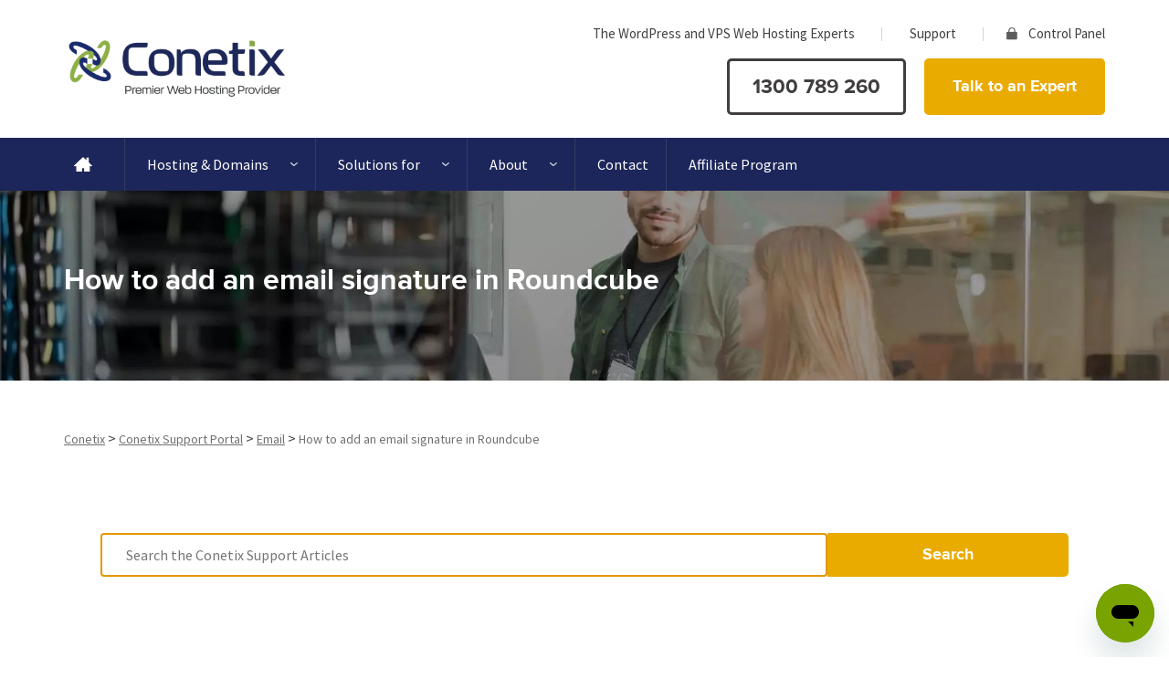

--- FILE ---
content_type: text/html; charset=UTF-8
request_url: https://conetix.com.au/support/how-add-email-signature-roundcube/
body_size: 42308
content:
<!doctype html>

<!--[if lt IE 7]><html lang="en-AU" prefix="og: https://ogp.me/ns#" class="no-js lt-ie9 lt-ie8 lt-ie7"><![endif]-->
<!--[if (IE 7)&!(IEMobile)]><html lang="en-AU" prefix="og: https://ogp.me/ns#" class="no-js lt-ie9 lt-ie8"><![endif]-->
<!--[if (IE 8)&!(IEMobile)]><html lang="en-AU" prefix="og: https://ogp.me/ns#" class="no-js lt-ie9"><![endif]-->
<!--[if gt IE 8]><!--> <html lang="en-AU" prefix="og: https://ogp.me/ns#" class="no-js"><!--<![endif]-->

<head>
    <meta charset="utf-8">
<script type="text/javascript">//<![CDATA[
var gform;gform||(document.addEventListener("gform_main_scripts_loaded",function(){gform.scriptsLoaded=!0}),document.addEventListener("gform/theme/scripts_loaded",function(){gform.themeScriptsLoaded=!0}),window.addEventListener("DOMContentLoaded",function(){gform.domLoaded=!0}),gform={domLoaded:!1,scriptsLoaded:!1,themeScriptsLoaded:!1,isFormEditor:()=>"function"==typeof InitializeEditor,callIfLoaded:function(o){return!(!gform.domLoaded||!gform.scriptsLoaded||!gform.themeScriptsLoaded&&!gform.isFormEditor()||(gform.isFormEditor()&&console.warn("The use of gform.initializeOnLoaded() is deprecated in the form editor context and will be removed in Gravity Forms 3.1."),o(),0))},initializeOnLoaded:function(o){gform.callIfLoaded(o)||(document.addEventListener("gform_main_scripts_loaded",()=>{gform.scriptsLoaded=!0,gform.callIfLoaded(o)}),document.addEventListener("gform/theme/scripts_loaded",()=>{gform.themeScriptsLoaded=!0,gform.callIfLoaded(o)}),window.addEventListener("DOMContentLoaded",()=>{gform.domLoaded=!0,gform.callIfLoaded(o)}))},hooks:{action:{},filter:{}},addAction:function(o,r,e,t){gform.addHook("action",o,r,e,t)},addFilter:function(o,r,e,t){gform.addHook("filter",o,r,e,t)},doAction:function(o){gform.doHook("action",o,arguments)},applyFilters:function(o){return gform.doHook("filter",o,arguments)},removeAction:function(o,r){gform.removeHook("action",o,r)},removeFilter:function(o,r,e){gform.removeHook("filter",o,r,e)},addHook:function(o,r,e,t,n){null==gform.hooks[o][r]&&(gform.hooks[o][r]=[]);var d=gform.hooks[o][r];null==n&&(n=r+"_"+d.length),gform.hooks[o][r].push({tag:n,callable:e,priority:t=null==t?10:t})},doHook:function(r,o,e){var t;if(e=Array.prototype.slice.call(e,1),null!=gform.hooks[r][o]&&((o=gform.hooks[r][o]).sort(function(o,r){return o.priority-r.priority}),o.forEach(function(o){"function"!=typeof(t=o.callable)&&(t=window[t]),"action"==r?t.apply(null,e):e[0]=t.apply(null,e)})),"filter"==r)return e[0]},removeHook:function(o,r,t,n){var e;null!=gform.hooks[o][r]&&(e=(e=gform.hooks[o][r]).filter(function(o,r,e){return!!(null!=n&&n!=o.tag||null!=t&&t!=o.priority)}),gform.hooks[o][r]=e)}});
//]]></script>


        <meta http-equiv="X-UA-Compatible" content="IE=edge">

    <title>How to add an email signature in Roundcube &bull; Conetix</title>

        <meta name="HandheldFriendly" content="True">
    <meta name="MobileOptimized" content="320">
    <meta name="viewport" content="width=device-width, initial-scale=1"/>
    
    <link rel="pingback" href="https://conetix.com.au/xmlrpc.php">
    <link rel="preload" as="style" href="https://use.typekit.net/ujt3nul.css" onload="this.rel='stylesheet'">
    <script type="application/ld+json">
    {
        "@context": "https://schema.org",
        "@type": "LocalBusiness",
            "name": "Conetix Web Hosting",
            "url": "https://conetix.com.au/",
        "telephone": "+61 1300 789 260",
        "logo": "https://conetix.com.au/static/images/layout/logo.png",
        "description": "Starting out as a division of Hypermax Internet, Conetix has been providing web hosting solutions for over 20 years. We have built up a wealth of knowledge and long standing relationships to ensure we provide the best possible service.",
        "image": "https://conetix.com.au/static/images/layout/logo.png",
        "openingHours": "Mo-Fr 09:00-17:00",
        "address": {
        "@type": "PostalAddress",
        "streetAddress": "142 Brisbane St",
        "addressLocality": "Ipswich",
        "addressRegion": "QLD",
        "postalCode": "4305",
        "addressCountry": "Australia"
    },
    "geo": {
        "@type": "GeoCoordinates",
        "latitude": "-27.613441",
        "longitude": "152.764512"
    },
    "contactPoint": {
        "@type": "ContactPoint",
        "contactType": "Customer Service",
        "telephone": "+61 1300 789 260"
    },

        "sameAs": [
                    "https://www.facebook.com/conetix",
                "https://twitter.com/conetix",
            "http://www.linkedin.com/company/conetix-pty-ltd"
            ]
    }
    </script>
    
<!-- Search Engine Optimisation by Rank Math PRO - https://rankmath.com/ -->
<meta name="description" content="This article demonstrates how to set up an email signature with a graphic or image logo in Roundcube webmail."/>
<meta name="robots" content="follow, index, max-snippet:-1, max-video-preview:-1, max-image-preview:large"/>
<link rel="canonical" href="https://conetix.com.au/support/how-add-email-signature-roundcube/"/>
<meta property="og:locale" content="en_US"/>
<meta property="og:type" content="article"/>
<meta property="og:title" content="How to add an email signature in Roundcube &bull; Conetix"/>
<meta property="og:description" content="This article demonstrates how to set up an email signature with a graphic or image logo in Roundcube webmail."/>
<meta property="og:url" content="https://conetix.com.au/support/how-add-email-signature-roundcube/"/>
<meta property="og:site_name" content="Conetix"/>
<meta property="article:publisher" content="https://www.facebook.com/conetix"/>
<meta property="article:author" content="https://www.facebook.com/conetix"/>
<meta property="og:updated_time" content="2021-12-15T09:46:10+10:00"/>
<meta property="og:image" content="https://conetix.com.au/wp-content/uploads/2015/08/2021-12-15-09_10_48-Window.png"/>
<meta property="og:image:secure_url" content="https://conetix.com.au/wp-content/uploads/2015/08/2021-12-15-09_10_48-Window.png"/>
<meta property="og:image:width" content="621"/>
<meta property="og:image:height" content="317"/>
<meta property="og:image:alt" content="signature"/>
<meta property="og:image:type" content="image/png"/>
<meta property="article:published_time" content="2015-08-25T13:00:00+10:00"/>
<meta property="article:modified_time" content="2021-12-15T09:46:10+10:00"/>
<meta name="twitter:card" content="summary_large_image"/>
<meta name="twitter:title" content="How to add an email signature in Roundcube &bull; Conetix"/>
<meta name="twitter:description" content="This article demonstrates how to set up an email signature with a graphic or image logo in Roundcube webmail."/>
<meta name="twitter:site" content="@conetix"/>
<meta name="twitter:creator" content="@conetix"/>
<meta name="twitter:image" content="https://conetix.com.au/wp-content/uploads/2015/08/2021-12-15-09_10_48-Window.png"/>
<script type="application/ld+json" class="rank-math-schema-pro">{"@context":"https://schema.org","@graph":[{"@type":"Organization","@id":"https://conetix.com.au/#organization","name":"Conetix","sameAs":["https://www.facebook.com/conetix","https://twitter.com/conetix"],"logo":{"@type":"ImageObject","@id":"https://conetix.com.au/#logo","url":"https://conetix.com.au/wp-content/uploads/logo@3x.png","contentUrl":"https://conetix.com.au/wp-content/uploads/logo@3x.png","caption":"Conetix","inLanguage":"en-AU","width":"738","height":"222"}},{"@type":"WebSite","@id":"https://conetix.com.au/#website","url":"https://conetix.com.au","name":"Conetix","publisher":{"@id":"https://conetix.com.au/#organization"},"inLanguage":"en-AU"},{"@type":"ImageObject","@id":"https://conetix.com.au/wp-content/uploads/2015/08/25/how-add-email-signature-roundcube-1_1.png","url":"https://conetix.com.au/wp-content/uploads/2015/08/25/how-add-email-signature-roundcube-1_1.png","width":"409","height":"158","caption":"Roundcube Signature","inLanguage":"en-AU"},{"@type":"WebPage","@id":"https://conetix.com.au/support/how-add-email-signature-roundcube/#webpage","url":"https://conetix.com.au/support/how-add-email-signature-roundcube/","name":"How to add an email signature in Roundcube &bull; Conetix","datePublished":"2015-08-25T13:00:00+10:00","dateModified":"2021-12-15T09:46:10+10:00","isPartOf":{"@id":"https://conetix.com.au/#website"},"primaryImageOfPage":{"@id":"https://conetix.com.au/wp-content/uploads/2015/08/25/how-add-email-signature-roundcube-1_1.png"},"inLanguage":"en-AU"},{"@type":"Person","@id":"https://conetix.com.au/support/how-add-email-signature-roundcube/#author","name":"James Lake","image":{"@type":"ImageObject","@id":"https://secure.gravatar.com/avatar/b2e4a1d42d8947faa29bd44702c0ae99be567575e6005df3579758c90ef18ddc?s=96&amp;d=mm&amp;r=g","url":"https://secure.gravatar.com/avatar/b2e4a1d42d8947faa29bd44702c0ae99be567575e6005df3579758c90ef18ddc?s=96&amp;d=mm&amp;r=g","caption":"James Lake","inLanguage":"en-AU"},"worksFor":{"@id":"https://conetix.com.au/#organization"}},{"@type":"Article","headline":"How to add an email signature in Roundcube &bull; Conetix","keywords":"signature,email,image,webmail,roundcube,add","datePublished":"2015-08-25T13:00:00+10:00","dateModified":"2021-12-15T09:46:10+10:00","author":{"@id":"https://conetix.com.au/support/how-add-email-signature-roundcube/#author","name":"James Lake"},"publisher":{"@id":"https://conetix.com.au/#organization"},"description":"This article demonstrates\u00a0how to set up an email signature with a graphic or image logo in Roundcube\u00a0webmail.","name":"How to add an email signature in Roundcube &bull; Conetix","@id":"https://conetix.com.au/support/how-add-email-signature-roundcube/#richSnippet","isPartOf":{"@id":"https://conetix.com.au/support/how-add-email-signature-roundcube/#webpage"},"image":{"@id":"https://conetix.com.au/wp-content/uploads/2015/08/25/how-add-email-signature-roundcube-1_1.png"},"inLanguage":"en-AU","mainEntityOfPage":{"@id":"https://conetix.com.au/support/how-add-email-signature-roundcube/#webpage"}}]}</script>
<!-- /Rank Math WordPress SEO plugin -->

<link rel='dns-prefetch' href='//www.googletagmanager.com'/>
<link rel='dns-prefetch' href='//fonts.googleapis.com'/>
<link rel='dns-prefetch' href='//use.fontawesome.com'/>
<link rel="alternate" type="application/rss+xml" title="Conetix &raquo; Feed" href="https://conetix.com.au/feed/"/>
<link rel="alternate" title="oEmbed (JSON)" type="application/json+oembed" href="https://conetix.com.au/wp-json/oembed/1.0/embed?url=https%3A%2F%2Fconetix.com.au%2Fsupport%2Fhow-add-email-signature-roundcube%2F"/>
<link rel="alternate" title="oEmbed (XML)" type="text/xml+oembed" href="https://conetix.com.au/wp-json/oembed/1.0/embed?url=https%3A%2F%2Fconetix.com.au%2Fsupport%2Fhow-add-email-signature-roundcube%2F&#038;format=xml"/>
<style id='wp-img-auto-sizes-contain-inline-css' type='text/css'>img:is([sizes=auto i],[sizes^="auto," i]){contain-intrinsic-size:3000px 1500px}</style>
<link rel='stylesheet' id='la-icon-maneger-style-css' href='https://conetix.com.au/wp-content/uploads/la_icon_sets/style.min.css' type='text/css' media='all'/>
<style id='wp-emoji-styles-inline-css' type='text/css'>img.wp-smiley,img.emoji{display:inline!important;border:none!important;box-shadow:none!important;height:1em!important;width:1em!important;margin:0 .07em!important;vertical-align:-.1em!important;background:none!important;padding:0!important}</style>
<noscript><link rel='stylesheet' id='wp-block-library-css' href='https://conetix.com.au/wp-includes/css/dist/block-library/A.style.min.css.pagespeed.cf.Ey8Q_jRO3Z.css' type='text/css' media='all'/>
</noscript><style id='wp-block-library-theme-inline-css' type='text/css'>.wp-block-audio :where(figcaption){color:#555;font-size:13px;text-align:center}.is-dark-theme .wp-block-audio :where(figcaption){color:#ffffffa6}.wp-block-audio{margin:0 0 1em}.wp-block-code{border:1px solid #ccc;border-radius:4px;font-family:Menlo,Consolas,monaco,monospace;padding:.8em 1em}.wp-block-embed :where(figcaption){color:#555;font-size:13px;text-align:center}.is-dark-theme .wp-block-embed :where(figcaption){color:#ffffffa6}.wp-block-embed{margin:0 0 1em}.blocks-gallery-caption{color:#555;font-size:13px;text-align:center}.is-dark-theme .blocks-gallery-caption{color:#ffffffa6}:root :where(.wp-block-image figcaption){color:#555;font-size:13px;text-align:center}.is-dark-theme :root :where(.wp-block-image figcaption){color:#ffffffa6}.wp-block-image{margin:0 0 1em}.wp-block-pullquote{border-bottom:4px solid;border-top:4px solid;color:currentColor;margin-bottom:1.75em}.wp-block-pullquote :where(cite),.wp-block-pullquote :where(footer),.wp-block-pullquote__citation{color:currentColor;font-size:.8125em;font-style:normal;text-transform:uppercase}.wp-block-quote{border-left:.25em solid;margin:0 0 1.75em;padding-left:1em}.wp-block-quote cite,.wp-block-quote footer{color:currentColor;font-size:.8125em;font-style:normal;position:relative}.wp-block-quote:where(.has-text-align-right){border-left:none;border-right:.25em solid;padding-left:0;padding-right:1em}.wp-block-quote:where(.has-text-align-center){border:none;padding-left:0}.wp-block-quote.is-large,.wp-block-quote.is-style-large,.wp-block-quote:where(.is-style-plain){border:none}.wp-block-search .wp-block-search__label{font-weight:700}.wp-block-search__button{border:1px solid #ccc;padding:.375em .625em}:where(.wp-block-group.has-background){padding:1.25em 2.375em}.wp-block-separator.has-css-opacity{opacity:.4}.wp-block-separator{border:none;border-bottom:2px solid;margin-left:auto;margin-right:auto}.wp-block-separator.has-alpha-channel-opacity{opacity:1}.wp-block-separator:not(.is-style-wide):not(.is-style-dots){width:100px}.wp-block-separator.has-background:not(.is-style-dots){border-bottom:none;height:1px}.wp-block-separator.has-background:not(.is-style-wide):not(.is-style-dots){height:2px}.wp-block-table{margin:0 0 1em}.wp-block-table td,.wp-block-table th{word-break:normal}.wp-block-table :where(figcaption){color:#555;font-size:13px;text-align:center}.is-dark-theme .wp-block-table :where(figcaption){color:#ffffffa6}.wp-block-video :where(figcaption){color:#555;font-size:13px;text-align:center}.is-dark-theme .wp-block-video :where(figcaption){color:#ffffffa6}.wp-block-video{margin:0 0 1em}:root :where(.wp-block-template-part.has-background){margin-bottom:0;margin-top:0;padding:1.25em 2.375em}</style>
<style id='classic-theme-styles-inline-css' type='text/css'>.wp-block-button__link{color:#fff;background-color:#32373c;border-radius:9999px;box-shadow:none;text-decoration:none;padding:calc(.667em + 2px) calc(1.333em + 2px);font-size:1.125em}.wp-block-file__button{background:#32373c;color:#fff;text-decoration:none}</style>
<link rel='stylesheet' id='advanced-gutenberg-blocks-style-css' href='https://conetix.com.au/wp-content/plugins/advanced-gutenberg-blocks/dist/A.blocks.style.build.css.pagespeed.cf.g3Sl4JU3Y2.css' type='text/css' media='all'/>
<style id='kevinbatdorf-code-block-pro-style-inline-css' type='text/css'>.wp-block-kevinbatdorf-code-block-pro{direction:ltr!important;font-family:ui-monospace,SFMono-Regular,Menlo,Monaco,Consolas,monospace;-webkit-text-size-adjust:100%!important;box-sizing:border-box!important;position:relative!important}.wp-block-kevinbatdorf-code-block-pro *{box-sizing:border-box!important}.wp-block-kevinbatdorf-code-block-pro pre,.wp-block-kevinbatdorf-code-block-pro pre *{font-size:inherit!important;line-height:inherit!important}.wp-block-kevinbatdorf-code-block-pro:not(.code-block-pro-editor) pre{background-image:none!important;border:0!important;border-radius:0!important;border-style:none!important;border-width:0!important;color:inherit!important;font-family:inherit!important;margin:0!important;overflow:auto!important;overflow-wrap:normal!important;padding:16px 0 16px 16px!important;text-align:left!important;white-space:pre!important;--tw-shadow:0 0 #0000;--tw-shadow-colored:0 0 #0000;box-shadow:var(--tw-ring-offset-shadow,0 0 #0000),var(--tw-ring-shadow,0 0 #0000),var(--tw-shadow)!important;outline:2px solid transparent!important;outline-offset:2px!important}.wp-block-kevinbatdorf-code-block-pro:not(.code-block-pro-editor) pre:focus-visible{outline-color:inherit!important}.wp-block-kevinbatdorf-code-block-pro.padding-disabled:not(.code-block-pro-editor) pre{padding:0!important}.wp-block-kevinbatdorf-code-block-pro.padding-bottom-disabled pre{padding-bottom:0!important}.wp-block-kevinbatdorf-code-block-pro:not(.code-block-pro-editor) pre code{background:none!important;background-color:transparent!important;border:0!important;border-radius:0!important;border-style:none!important;border-width:0!important;color:inherit!important;display:block!important;font-family:inherit!important;margin:0!important;overflow-wrap:normal!important;padding:0!important;text-align:left!important;white-space:pre!important;width:100%!important;--tw-shadow:0 0 #0000;--tw-shadow-colored:0 0 #0000;box-shadow:var(--tw-ring-offset-shadow,0 0 #0000),var(--tw-ring-shadow,0 0 #0000),var(--tw-shadow)!important}.wp-block-kevinbatdorf-code-block-pro:not(.code-block-pro-editor) pre code .line{display:inline-block!important;min-width:var(--cbp-block-width,100%)!important;vertical-align:top!important}.wp-block-kevinbatdorf-code-block-pro.cbp-has-line-numbers:not(.code-block-pro-editor) pre code .line{padding-left:calc(12px + var(--cbp-line-number-width, auto))!important}.wp-block-kevinbatdorf-code-block-pro.cbp-has-line-numbers:not(.code-block-pro-editor) pre code{counter-increment:step calc(var(--cbp-line-number-start,1) - 1)!important;counter-reset:step!important}.wp-block-kevinbatdorf-code-block-pro pre code .line{position:relative!important}.wp-block-kevinbatdorf-code-block-pro:not(.code-block-pro-editor) pre code .line:before{content:""!important;display:inline-block!important}.wp-block-kevinbatdorf-code-block-pro.cbp-has-line-numbers:not(.code-block-pro-editor) pre code .line:not(.cbp-line-number-disabled):before{color:var(--cbp-line-number-color,#999)!important;content:counter(step)!important;counter-increment:step!important;left:0!important;opacity:.5!important;position:absolute!important;text-align:right!important;transition-duration:.5s!important;transition-property:opacity!important;transition-timing-function:cubic-bezier(.4,0,.2,1)!important;-webkit-user-select:none!important;-moz-user-select:none!important;user-select:none!important;width:var(--cbp-line-number-width,auto)!important}.wp-block-kevinbatdorf-code-block-pro.cbp-highlight-hover .line{min-height:var(--cbp-block-height,100%)!important}.wp-block-kevinbatdorf-code-block-pro .line.cbp-line-highlight .cbp-line-highlighter,.wp-block-kevinbatdorf-code-block-pro .line.cbp-no-blur:hover .cbp-line-highlighter,.wp-block-kevinbatdorf-code-block-pro.cbp-highlight-hover:not(.cbp-blur-enabled:not(.cbp-unblur-on-hover)) .line:hover .cbp-line-highlighter{background:var(--cbp-line-highlight-color,rgb(14 165 233/.2))!important;left:-16px!important;min-height:var(--cbp-block-height,100%)!important;min-width:calc(var(--cbp-block-width, 100%) + 16px)!important;pointer-events:none!important;position:absolute!important;top:0!important;width:100%!important}[data-code-block-pro-font-family="Code-Pro-Comic-Mono.ttf"].wp-block-kevinbatdorf-code-block-pro .line.cbp-line-highlight .cbp-line-highlighter,[data-code-block-pro-font-family="Code-Pro-Comic-Mono.ttf"].wp-block-kevinbatdorf-code-block-pro .line.cbp-no-blur:hover .cbp-line-highlighter,[data-code-block-pro-font-family="Code-Pro-Comic-Mono.ttf"].wp-block-kevinbatdorf-code-block-pro.cbp-highlight-hover:not(.cbp-blur-enabled:not(.cbp-unblur-on-hover)) .line:hover .cbp-line-highlighter{top:-.125rem!important}[data-code-block-pro-font-family=Code-Pro-Fira-Code].wp-block-kevinbatdorf-code-block-pro .line.cbp-line-highlight .cbp-line-highlighter,[data-code-block-pro-font-family=Code-Pro-Fira-Code].wp-block-kevinbatdorf-code-block-pro .line.cbp-no-blur:hover .cbp-line-highlighter,[data-code-block-pro-font-family=Code-Pro-Fira-Code].wp-block-kevinbatdorf-code-block-pro.cbp-highlight-hover:not(.cbp-blur-enabled:not(.cbp-unblur-on-hover)) .line:hover .cbp-line-highlighter{top:-1.5px!important}[data-code-block-pro-font-family="Code-Pro-Deja-Vu-Mono.ttf"].wp-block-kevinbatdorf-code-block-pro .line.cbp-line-highlight .cbp-line-highlighter,[data-code-block-pro-font-family="Code-Pro-Deja-Vu-Mono.ttf"].wp-block-kevinbatdorf-code-block-pro .line.cbp-no-blur:hover .cbp-line-highlighter,[data-code-block-pro-font-family="Code-Pro-Deja-Vu-Mono.ttf"].wp-block-kevinbatdorf-code-block-pro.cbp-highlight-hover:not(.cbp-blur-enabled:not(.cbp-unblur-on-hover)) .line:hover .cbp-line-highlighter,[data-code-block-pro-font-family=Code-Pro-Cozette].wp-block-kevinbatdorf-code-block-pro .line.cbp-line-highlight .cbp-line-highlighter,[data-code-block-pro-font-family=Code-Pro-Cozette].wp-block-kevinbatdorf-code-block-pro .line.cbp-no-blur:hover .cbp-line-highlighter,[data-code-block-pro-font-family=Code-Pro-Cozette].wp-block-kevinbatdorf-code-block-pro.cbp-highlight-hover:not(.cbp-blur-enabled:not(.cbp-unblur-on-hover)) .line:hover .cbp-line-highlighter{top:-1px!important}.wp-block-kevinbatdorf-code-block-pro:not(.code-block-pro-editor).padding-disabled pre .line.cbp-line-highlight:after{left:0!important;width:100%!important}.wp-block-kevinbatdorf-code-block-pro.cbp-blur-enabled pre .line:not(.cbp-no-blur){filter:blur(1.35px)!important;opacity:.8!important;pointer-events:none!important;transition-duration:.2s!important;transition-property:all!important;transition-timing-function:cubic-bezier(.4,0,.2,1)!important}.wp-block-kevinbatdorf-code-block-pro.cbp-blur-enabled.cbp-unblur-on-hover:hover pre .line:not(.cbp-no-blur){opacity:1!important;pointer-events:auto!important;--tw-blur: ;filter:var(--tw-blur) var(--tw-brightness) var(--tw-contrast) var(--tw-grayscale) var(--tw-hue-rotate) var(--tw-invert) var(--tw-saturate) var(--tw-sepia) var(--tw-drop-shadow)!important}.wp-block-kevinbatdorf-code-block-pro:not(.code-block-pro-editor) pre *{font-family:inherit!important}.cbp-see-more-simple-btn-hover{transition-property:none!important}.cbp-see-more-simple-btn-hover:hover{box-shadow:inset 0 0 100px 100px hsla(0,0%,100%,.1)!important}.code-block-pro-copy-button{border:0!important;border-style:none!important;border-width:0!important;cursor:pointer!important;left:auto!important;line-height:1!important;opacity:.1!important;outline:2px solid transparent!important;outline-offset:2px!important;padding:6px!important;position:absolute!important;right:0!important;top:0!important;transition-duration:.2s!important;transition-property:opacity!important;transition-timing-function:cubic-bezier(.4,0,.2,1)!important;z-index:10!important}.code-block-pro-copy-button:focus{opacity:.4!important}.code-block-pro-copy-button:focus-visible{outline-color:inherit!important}.code-block-pro-copy-button:not([data-has-text-button]){background:none!important;background-color:transparent!important}body .wp-block-kevinbatdorf-code-block-pro:not(#x) .code-block-pro-copy-button-pre,body .wp-block-kevinbatdorf-code-block-pro:not(#x) .code-block-pro-copy-button-textarea{clip:rect(0,0,0,0)!important;background-color:transparent!important;border-width:0!important;color:transparent!important;height:1px!important;left:0!important;margin:-.25rem!important;opacity:0!important;overflow:hidden!important;pointer-events:none!important;position:absolute!important;resize:none!important;top:0!important;white-space:nowrap!important;width:1px!important;--tw-shadow:0 0 #0000;--tw-shadow-colored:0 0 #0000;box-shadow:var(--tw-ring-offset-shadow,0 0 #0000),var(--tw-ring-shadow,0 0 #0000),var(--tw-shadow)!important}.wp-block-kevinbatdorf-code-block-pro.padding-disabled .code-block-pro-copy-button{padding:0!important}.wp-block-kevinbatdorf-code-block-pro:hover .code-block-pro-copy-button{opacity:.5!important}.wp-block-kevinbatdorf-code-block-pro .code-block-pro-copy-button:hover{opacity:.9!important}.code-block-pro-copy-button[data-has-text-button],.wp-block-kevinbatdorf-code-block-pro:hover .code-block-pro-copy-button[data-has-text-button]{opacity:1!important}.wp-block-kevinbatdorf-code-block-pro .code-block-pro-copy-button[data-has-text-button]:hover{opacity:.8!important}.code-block-pro-copy-button[data-has-text-button]{border-radius:.75rem!important;display:block!important;margin-right:.75rem!important;margin-top:.7rem!important;padding:.125rem .375rem!important}.code-block-pro-copy-button[data-inside-header-type="headlightsMuted"],.code-block-pro-copy-button[data-inside-header-type^="headlights"]{margin-top:.85rem!important}.code-block-pro-copy-button[data-inside-header-type="headlightsMutedAlt"]{margin-top:.65rem!important}.code-block-pro-copy-button[data-inside-header-type="simpleString"]{margin-top:.645rem!important}.code-block-pro-copy-button[data-inside-header-type="pillString"]{margin-top:1rem!important}.code-block-pro-copy-button[data-inside-header-type="pillString"] .cbp-btn-text{position:relative!important;top:1px!important}.cbp-btn-text{font-size:.75rem!important;line-height:1rem!important}.code-block-pro-copy-button .without-check{display:block!important}.code-block-pro-copy-button .with-check{display:none!important}.code-block-pro-copy-button.cbp-copying{opacity:1!important}.code-block-pro-copy-button.cbp-copying .without-check{display:none!important}.code-block-pro-copy-button.cbp-copying .with-check{display:block!important}.cbp-footer-link:hover{text-decoration-line:underline!important}@media print{.wp-block-kevinbatdorf-code-block-pro pre{max-height:none!important}.wp-block-kevinbatdorf-code-block-pro:not(#x) .line:before{background-color:transparent!important;color:inherit!important}.wp-block-kevinbatdorf-code-block-pro:not(#x) .cbp-line-highlighter,.wp-block-kevinbatdorf-code-block-pro:not(#x)>span{display:none!important}}</style>
<style id='heroickb-category-breadcrumb-style-inline-css' type='text/css'>.wp-block-heroickb-category-breadcrumb{margin:0;padding:0;margin-block-start:0!important}.wp-block-heroickb-category-breadcrumb .heroickb-breadcrumb-wrap{overflow:hidden;box-sizing:border-box;width:100%}@media (max-width:768px){.wp-block-heroickb-category-breadcrumb .heroickb-breadcrumb-wrap:hover,.wp-block-heroickb-category-breadcrumb .heroickb-breadcrumb-wrap:focus-within{overflow-x:auto}}.wp-block-heroickb-category-breadcrumb .heroickb-breadcrumb-wrap nav:not(:last-child){margin-bottom:.5rem}.wp-block-heroickb-category-breadcrumb .heroickb-breadcrumb-wrap .heroickb-breadcrumb{display:flex;flex-wrap:nowrap;list-style:none;margin:0;padding:0;color:inherit;min-width:-moz-max-content;min-width:max-content;white-space:nowrap}.wp-block-heroickb-category-breadcrumb .heroickb-breadcrumb-wrap .heroickb-breadcrumb li{padding:0;margin:0;display:inline-flex;align-items:center;font-size:inherit;line-height:1.2;border:none;background:none;box-shadow:none;white-space:nowrap}.wp-block-heroickb-category-breadcrumb .heroickb-breadcrumb-wrap .heroickb-breadcrumb li a{margin-right:.4rem;text-decoration:none;color:inherit;display:inline-block;border:none;background:none;box-shadow:none;padding:0;white-space:nowrap}.wp-block-heroickb-category-breadcrumb .heroickb-breadcrumb-wrap .heroickb-breadcrumb li a:hover{text-decoration:underline;border:none;background:none;box-shadow:none}.wp-block-heroickb-category-breadcrumb .heroickb-breadcrumb-wrap .heroickb-breadcrumb li a:focus{outline:1px dotted currentColor;outline-offset:2px}.wp-block-heroickb-category-breadcrumb .heroickb-breadcrumb-wrap .heroickb-breadcrumb li span{color:inherit;font-size:inherit;line-height:1.2;white-space:nowrap}.wp-block-heroickb-category-breadcrumb .heroickb-breadcrumb-wrap .heroickb-breadcrumb li:not(:last-child)::after{content:"›";margin:0 .4rem 0 0;color:inherit;font-size:inherit;border:none;background:none;box-shadow:none}.wp-block-heroickb-category-breadcrumb .heroickb-breadcrumb-wrap .heroickb-breadcrumb li:last-child span[aria-current="page"]{color:inherit;font-weight:inherit}body .wp-block-heroickb-category-breadcrumb .heroickb-breadcrumb-wrap .heroickb-breadcrumb li{border:none;background:none;box-shadow:none}body .wp-block-heroickb-category-breadcrumb .heroickb-breadcrumb-wrap .heroickb-breadcrumb li a{border:none;background:none;box-shadow:none;padding:0;margin-right:.4rem}body .wp-block-heroickb-category-breadcrumb .heroickb-breadcrumb-wrap .heroickb-breadcrumb li a:hover{border:none;background:none;box-shadow:none}body .wp-block-heroickb-category-breadcrumb .heroickb-breadcrumb-wrap .heroickb-breadcrumb li::after{border:none;background:none;box-shadow:none}.wp-block-heroickb-category-breadcrumb.has-link-color .heroickb-breadcrumb-wrap .heroickb-breadcrumb li a{color:var(--wp--style--color--link,currentColor)}.wp-block-heroickb-category-breadcrumb.has-link-color .heroickb-breadcrumb-wrap .heroickb-breadcrumb li a:hover{color:var(--wp--style--color--link,currentColor);opacity:.8}.wp-block-heroickb-category-breadcrumb.has-link-color .heroickb-breadcrumb-wrap .heroickb-breadcrumb li:not(:last-child)::after{color:var(--wp--style--color--link,currentColor)}.wp-block-heroickb-category-breadcrumb.has-link-color .heroickb-breadcrumb-wrap .heroickb-breadcrumb li:last-child span[aria-current="page"]{color:var(--wp--style--color--link,currentColor)}.wp-block-heroickb-category-breadcrumb .heroickb-breadcrumb-wrap .heroickb-breadcrumb li a:hover{color:var(--wp--custom--link--hover-color,var(--wp--style--color--link,currentColor))}</style>
<style id='heroickb-category-card-style-inline-css' type='text/css'>.wp-block-heroickb-category-card:where(.has-background){background:none}.wp-block-heroickb-category-card:where(.has-border-color){border:none}.wp-block-heroickb-category-card a{text-decoration:none;border:none}.wp-block-heroickb-category-card a:hover{border:none;text-decoration:none}.wp-block-heroickb-category-card a:focus{outline:none;text-decoration:none}.wp-block-heroickb-category-card a:visited{text-decoration:none}.wp-block-heroickb-category-card a:active{text-decoration:none}.wp-block-heroickb-category-card .heroickb-categories-list{display:grid;margin:0;padding:0}@media (max-width:782px){.wp-block-heroickb-category-card .heroickb-categories-list{display:flex;flex-direction:column}}.wp-block-heroickb-category-card .heroickb-categories-list__item{text-decoration:none;border:none}.wp-block-heroickb-category-card .heroickb-categories-list__item:hover{border:none;text-decoration:none}.wp-block-heroickb-category-card .heroickb-categories-list__item:focus{outline:none;text-decoration:none}.wp-block-heroickb-category-card .heroickb-categories-list__item:visited{text-decoration:none}.wp-block-heroickb-category-card .heroickb-categories-list__item:active{text-decoration:none}.wp-block-heroickb-category-card .heroickb-categories-list__item{color:inherit;margin:0;outline:none;transition:all ease-in-out .15s}.wp-block-heroickb-category-card .heroickb-categories-list__item-icon{width:100%;margin-bottom:1rem;display:flex;flex-direction:column;justify-content:var(--icon-position,flex-start);min-height:60px}.wp-block-heroickb-category-card .heroickb-categories-list__item-icon:empty{display:none}.wp-block-heroickb-category-card .heroickb-categories-list__item-icon svg{min-width:48px;max-height:50px;display:inline-block;vertical-align:middle;color:unset!important}.wp-block-heroickb-category-card .heroickb-categories-list__item-icon svg .heroickbiconsvg-stroke{fill:none;stroke-width:6px}.wp-block-heroickb-category-card .heroickb-categories-list__item-icon img{width:48px;height:48px;max-width:48px;max-height:48px;-o-object-fit:contain;object-fit:contain;display:inline-block;vertical-align:middle}.wp-block-heroickb-category-card .heroickb-categories-list__item-post-excerpt{display:flex}.wp-block-heroickb-category-card .heroickb-categories-list__item-post-excerpt>div{width:100%}.wp-block-heroickb-category-card .heroickb-categories-list__item-post-excerpt--after-title{flex-direction:column}.wp-block-heroickb-category-card .heroickb-categories-list__item-post-excerpt--after-title .heroickb-categories-list__item-post-excerpt-count{margin-bottom:1rem;font-size:.8em;color:#999}.wp-block-heroickb-category-card .heroickb-categories-list__item-post-excerpt--below-description{flex-direction:column-reverse}.wp-block-heroickb-category-card .heroickb-categories-list__item-post-excerpt--below-description .heroickb-categories-list__item-post-excerpt-entry{margin-bottom:1rem}.wp-block-heroickb-category-card .heroickb-categories-list__item-post-excerpt--below-description .heroickb-categories-list__item-post-excerpt-count{margin-bottom:1rem;font-size:.8em;color:#999}.wp-block-heroickb-category-card .heroickb-categories-list__item h4{font-weight:bold;font-family:inherit;margin:0 0 .5rem;padding:0;color:inherit}.wp-block-heroickb-category-card .heroickb-categories-list__item h4.heroickb-categories-list__is-category-page{font-size:1.75rem}.wp-block-heroickb-category-card .heroickb-categories-list__item h4 span{font-size:.8em;color:#999;font-weight:normal;margin-left:6px}.wp-block-heroickb-category-card .heroickb-categories-list__item:hover{transition:background-color ease-in-out .15s;text-decoration:none}.wp-block-heroickb-category-card .heroickb-categories-list--column-1{grid-template-columns:repeat(1,1fr)}.wp-block-heroickb-category-card .heroickb-categories-list--column-2{grid-template-columns:repeat(2,1fr)}.wp-block-heroickb-category-card .heroickb-categories-list--column-3{grid-template-columns:repeat(3,1fr)}.wp-block-heroickb-category-card .heroickb-categories-list--column-4{grid-template-columns:repeat(4,1fr)}@media (max-width:1023px) and (min-width:783px){.wp-block-heroickb-category-card .heroickb-categories-list--column-3{grid-template-columns:repeat(2,1fr)}.wp-block-heroickb-category-card .heroickb-categories-list--column-4{grid-template-columns:repeat(2,1fr)}}.wp-block-heroickb-category-card .heroickb-categories-list--align-left{text-align:left}.wp-block-heroickb-category-card .heroickb-categories-list--align-center{text-align:center}.wp-block-heroickb-category-card .heroickb-categories-list--align-right{text-align:right}.wp-block-heroickb-category-card .heroickb-categories-list--type-left-icon.heroickb-categories-list--has-icons .heroickb-categories-list__item{display:flex;grid-template-columns:repeat(2,1fr);grid-column-gap:1rem}.wp-block-heroickb-category-card .heroickb-categories-list--type-left-icon.heroickb-categories-list--has-icons .heroickb-categories-list__item-post{width:100%}.wp-block-heroickb-category-card .heroickb-categories-list--type-left-icon .heroickb-categories-list__item-icon{display:flex;flex-direction:column;justify-content:var(--icon-position,flex-start);max-width:40px;margin-bottom:0;min-height:60px}.wp-block-heroickb-category-card .heroickb-categories-list--type-left-icon .heroickb-categories-list__item-icon:empty{display:none}.wp-block-heroickb-category-card .heroickb-categories-list--type-left-icon .heroickb-categories-list__item-icon>div{width:100%}.wp-block-heroickb-category-card .heroickb-categories-list--type-top-icon.heroickb-categories-list--has-icons .heroickb-categories-list__item{display:flex;flex-direction:column}.wp-block-heroickb-category-card .heroickb-categories-list--type-top-icon .heroickb-categories-list__item-icon{display:flex;flex-direction:column;justify-content:var(--icon-position,flex-start);min-height:80px}.wp-block-heroickb-category-card .heroickb-categories-list--type-top-icon .heroickb-categories-list__item-icon:empty{display:none}.wp-block-heroickb-category-card .heroickb-categories-list--type-top-icon .heroickb-categories-list__item-icon>div{min-width:50px}.wp-block-heroickb-category-card .heroickb-categories-list--type-top-icon .heroickb-categories-list__item-icon{margin-right:10px}.wp-block-heroickb-category-card .heroickb-categories-list--simple .heroickb-categories-list__item{display:flex;flex-direction:column;padding-top:0;padding-left:0;padding-right:0}.wp-block-heroickb-category-card .heroickb-categories-list--subcategories .heroickb-categories-list__item:hover{background:rgba(0,0,0,.03)}.wp-block-heroickb-category-card .heroickb-categories-list--subcategories .heroickb-categories-list__item h4{font-size:1.15rem;font-weight:600}.wp-block-heroickb-category-card .heroickb-categories-list__item--current-category{cursor:default}.wp-block-heroickb-category-card .heroickb-categories-list__item--current-category:hover{background:rgba(0,0,0,0)!important}body .wp-block-heroickb-category-card .heroickb-categories-list__item{text-decoration:none}body .wp-block-heroickb-category-card .heroickb-categories-list__item:hover,body .wp-block-heroickb-category-card .heroickb-categories-list__item:focus,body .wp-block-heroickb-category-card .heroickb-categories-list__item:visited,body .wp-block-heroickb-category-card .heroickb-categories-list__item:active{text-decoration:none}body .wp-block-heroickb-category-card a{text-decoration:none}body .wp-block-heroickb-category-card a:hover,body .wp-block-heroickb-category-card a:focus,body .wp-block-heroickb-category-card a:visited,body .wp-block-heroickb-category-card a:active{text-decoration:none}.wp-block-heroickb-category-card .heroickb-categories-list:has(.heroickb-categories-list__item--has-articles){align-items:stretch}.wp-block-heroickb-category-card .heroickb-categories-list__item--has-articles{display:flex;flex-direction:column;height:100%;padding-bottom:1em;border-bottom:1px solid #e6e6e6}.wp-block-heroickb-category-card .heroickb-categories-list__item-header{text-decoration:none;border:none}.wp-block-heroickb-category-card .heroickb-categories-list__item-header:hover{border:none;text-decoration:none}.wp-block-heroickb-category-card .heroickb-categories-list__item-header:focus{outline:none;text-decoration:none}.wp-block-heroickb-category-card .heroickb-categories-list__item-header:visited{text-decoration:none}.wp-block-heroickb-category-card .heroickb-categories-list__item-header:active{text-decoration:none}.wp-block-heroickb-category-card .heroickb-categories-list__item-header{display:flex;flex-direction:row;align-items:flex-start;color:inherit;margin-bottom:1em}.wp-block-heroickb-category-card .heroickb-categories-list__item-header:hover{opacity:.9}.wp-block-heroickb-category-card .heroickb-categories-list__item-header .heroickb-categories-list__item-icon{display:flex;flex-direction:column;justify-content:flex-start;flex-shrink:0;width:48px;min-width:48px;margin-bottom:0;margin-right:1em}.wp-block-heroickb-category-card .heroickb-categories-list__item-header .heroickb-categories-list__item-icon svg{width:48px;height:48px}.wp-block-heroickb-category-card .heroickb-categories-list__item-header .heroickb-categories-list__item-icon img{width:48px;height:48px;-o-object-fit:contain;object-fit:contain}.wp-block-heroickb-category-card .heroickb-categories-list__item-header .heroickb-categories-list__item-post{flex:1;width:100%}.wp-block-heroickb-category-card .heroickb-categories-list__item-header .heroickb-categories-list__item-post h4{margin-bottom:.25rem}.wp-block-heroickb-category-card .heroickb-categories-list--type-top-icon .heroickb-categories-list__item-header{flex-direction:column}.wp-block-heroickb-category-card .heroickb-categories-list--type-top-icon .heroickb-categories-list__item-header .heroickb-categories-list__item-icon{width:100%;min-width:auto;margin-right:0;margin-bottom:1rem;min-height:60px}.wp-block-heroickb-category-card .heroickb-categories-list--type-top-icon.heroickb-categories-list--has-icons .heroickb-article-list-wrapper{padding-left:0}.wp-block-heroickb-category-card .heroickb-article-list-wrapper{display:flex;flex-direction:row;margin-top:0}.wp-block-heroickb-category-card .heroickb-categories-list--has-icons .heroickb-article-list-wrapper{padding-left:calc(48px + 1em)}.wp-block-heroickb-category-card .heroickb-article-list{list-style:none;margin:0;padding:0;flex:1}.wp-block-heroickb-category-card .heroickb-article-list li{position:relative;display:block;margin:0 0 .25em;padding:0 0 0 24px;line-height:1.4}.wp-block-heroickb-category-card .heroickb-article-list li:last-child{margin-bottom:0}.wp-block-heroickb-category-card .heroickb-article-list li:before{display:inline-block;position:absolute;top:2px;left:0;content:url(data:image/svg+xml;charset=UTF-8,\ %3Csvg\ xmlns=%27http://www.w3.org/2000/svg%27\ height=%2716%27\ width=%2716%27\ viewBox=%270\ 0\ 384\ 512%27\ fill=%27%23666%27%3E%3Cpath\ d=%27M288\ 248v28c0\ 6.6-5.4\ 12-12\ 12H108c-6.6\ 0-12-5.4-12-12v-28c0-6.6\ 5.4-12\ 12-12h168c6.6\ 0\ 12\ 5.4\ 12\ 12zm-12\ 72H108c-6.6\ 0-12\ 5.4-12\ 12v28c0\ 6.6\ 5.4\ 12\ 12\ 12h168c6.6\ 0\ 12-5.4\ 12-12v-28c0-6.6-5.4-12-12-12zm108-188.1V464c0\ 26.5-21.5\ 48-48\ 48H48c-26.5\ 0-48-21.5-48-48V48C0\ 21.5\ 21.5\ 0\ 48\ 0h204.1C264.8\ 0\ 277\ 5.1\ 286\ 14.1L369.9\ 98c9\ 8.9\ 14.1\ 21.2\ 14.1\ 33.9zm-128-80V128h76.1L256\ 51.9zM336\ 464V176H232c-13.3\ 0-24-10.7-24-24V48H48v416h288z%27/%3E%3C/svg%3E);height:16px;width:16px}.wp-block-heroickb-category-card .heroickb-article-list li a{text-decoration:none;border:none}.wp-block-heroickb-category-card .heroickb-article-list li a:hover{border:none;text-decoration:none}.wp-block-heroickb-category-card .heroickb-article-list li a:focus{outline:none;text-decoration:none}.wp-block-heroickb-category-card .heroickb-article-list li a:visited{text-decoration:none}.wp-block-heroickb-category-card .heroickb-article-list li a:active{text-decoration:none}.wp-block-heroickb-category-card .heroickb-article-list li a{color:inherit;font-weight:normal;transition:color .15s ease-in-out , opacity .15s ease-in-out}.wp-block-heroickb-category-card .heroickb-article-list li a:hover{opacity:.7}.wp-block-heroickb-category-card .heroickb-category__view-all{text-decoration:none;border:none}.wp-block-heroickb-category-card .heroickb-category__view-all:hover{border:none;text-decoration:none}.wp-block-heroickb-category-card .heroickb-category__view-all:focus{outline:none;text-decoration:none}.wp-block-heroickb-category-card .heroickb-category__view-all:visited{text-decoration:none}.wp-block-heroickb-category-card .heroickb-category__view-all:active{text-decoration:none}.wp-block-heroickb-category-card .heroickb-category__view-all{display:block;position:relative;margin-top:1em;padding-left:24px;font-size:1em;color:inherit;font-weight:normal;transition:color .15s ease-in-out , opacity .15s ease-in-out}.wp-block-heroickb-category-card .heroickb-category__view-all:hover{opacity:.7}.wp-block-heroickb-category-card .heroickb-category__view-all:before{display:inline-block;position:absolute;top:0;left:0;content:url(data:image/svg+xml;charset=UTF-8,\ %3Csvg\ xmlns=%27http://www.w3.org/2000/svg%27\ height=%2714%27\ width=%2714%27\ viewBox=%270\ 0\ 512\ 512%27\ fill=%27%23666%27%3E%3Cpath\ d=%27M504\ 256a248\ 248\ 0\ 10-496\ 0\ 248\ 248\ 0\ 00496\ 0zm-448\ 0a200\ 200\ 0\ 11400\ 0\ 200\ 200\ 0\ 01-400\ 0zm72\ 20v-40c0-7\ 5-12\ 12-12h116v-67c0-11\ 13-16\ 21-8l99\ 99c4\ 4\ 4\ 12\ 0\ 17l-99\ 99c-8\ 7-21\ 2-21-9v-67H140c-7\ 0-12-5-12-12z%27/%3E%3C/svg%3E);height:14px;width:14px}</style>
<style id='heroickb-category-simple-style-inline-css' type='text/css'>.wp-block-heroickb-category-simple .heroickb-categories-list{display:grid;margin:0;padding:0}@media (max-width:781px){.wp-block-heroickb-category-simple .heroickb-categories-list{display:flex;flex-direction:column}}.wp-block-heroickb-category-simple .heroickb-categories-list__item{text-decoration:none;color:inherit;padding:.5rem 0;margin:unset;outline:none}.wp-block-heroickb-category-simple .heroickb-categories-list__item:hover{transition:background-color ease-in-out .15s}.wp-block-heroickb-category-simple .heroickb-categories-list__item:last-child{padding-bottom:unset}.wp-block-heroickb-category-simple .heroickb-categories-list--align-left{text-align:left}.wp-block-heroickb-category-simple .heroickb-categories-list--align-center{text-align:center}.wp-block-heroickb-category-simple .heroickb-categories-list--align-right{text-align:right}.wp-block-heroickb-category-simple .heroickb-categories-list--simple .heroickb-categories-list__item{display:flex;flex-direction:column;padding-top:unset;padding-left:unset;padding-right:unset}</style>
<link rel='stylesheet' id='heroickb-search-style-css' href='https://conetix.com.au/wp-content/plugins/ht-knowledge-base/blocks/v2/build/kb-search-block/style-index.css.pagespeed.ce.IAacpsm1lg.css' type='text/css' media='all'/>
<style id='heroickb-article-showcase-style-inline-css' type='text/css'>.wp-block-group .wp-block-column .wp-block-heroickb-article-showcase{padding:unset}.wp-block-heroickb-article-showcase{padding:1rem}.wp-block-heroickb-article-showcase .heroickb-article-widget{color:var(--wp--preset--color--text,inherit);--article-link-color:var(--wp--style--color--link,inherit);--article-hover-color:var(--wp--style--color--link,inherit)}.wp-block-heroickb-article-showcase .heroickb-article-widget__title{position:relative;font-size:1.2em;font-weight:600}.wp-block-heroickb-article-showcase .heroickb-article-widget__desc{font-size:.75em}.wp-block-heroickb-article-showcase .heroickb-article-widget .heroickb-article-widget-list{list-style:none;padding:0;margin:0}.wp-block-heroickb-article-showcase .heroickb-article-widget .heroickb-article-widget-list_item{margin-bottom:.5rem}.wp-block-heroickb-article-showcase .heroickb-article-widget .heroickb-article-widget-list .heroickb-article-link{display:flex;align-items:center;gap:.5rem;text-decoration:none!important;font-size:inherit;color:var(--article-link-color)!important}.wp-block-heroickb-article-showcase .heroickb-article-widget .heroickb-article-widget-list .heroickb-article-link>*{color:inherit!important}.wp-block-heroickb-article-showcase .heroickb-article-widget .heroickb-article-widget-list .heroickb-article-link:hover,.wp-block-heroickb-article-showcase .heroickb-article-widget .heroickb-article-widget-list .heroickb-article-link:focus{text-decoration:underline!important;color:var(--article-hover-color)!important}.wp-block-heroickb-article-showcase .heroickb-article-widget .heroickb-article-widget-list__entry-icon{display:inline-flex;align-items:center;line-height:1}.wp-block-heroickb-article-showcase .heroickb-article-widget .heroickb-article-widget-list__entry-icon svg,.wp-block-heroickb-article-showcase .heroickb-article-widget .heroickb-article-widget-list__entry-icon .heroickb-article-icon{display:inline-block;vertical-align:middle;height:1em!important;width:1em!important;min-height:1em!important;min-width:1em!important;fill:currentColor!important}.wp-block-heroickb-article-showcase .heroickb-article-widget .heroickb-article-widget-list__entry-title{color:inherit!important}.block-editor-block-list__block .wp-block-heroickb-article-showcase.is-selected .heroickb-article-link,.block-editor-block-list__block .wp-block-heroickb-article-showcase.has-child-selected .heroickb-article-link{color:var(--article-link-color)!important}.block-editor-block-list__block .wp-block-heroickb-article-showcase.is-selected .heroickb-article-link:hover,.block-editor-block-list__block .wp-block-heroickb-article-showcase.has-child-selected .heroickb-article-link:hover{color:var(--article-hover-color)!important}.has-link-color .heroickb-article-link{color:var(--wp--style--color--link,var(--article-link-color))!important}.has-link-color .heroickb-article-link:hover{color:var(--article-hover-color,var(--wp--style--color--link))!important}.heroickb-article-widget.has-custom-link-color .heroickb-article-link{color:var(--article-link-color)!important}.heroickb-article-widget.has-custom-link-color .heroickb-article-link svg,.heroickb-article-widget.has-custom-link-color .heroickb-article-link .heroickb-article-icon{fill:currentColor!important}.heroickb-article-widget.has-custom-link-color .heroickb-article-link:hover,.heroickb-article-widget.has-custom-link-color .heroickb-article-link:focus{color:var(--article-hover-color)!important}.heroickb-article-widget.has-hover-color .heroickb-article-link:hover,.heroickb-article-widget.has-hover-color .heroickb-article-link:focus{color:var(--article-hover-color)!important}.is-kb-article-showcase-selected .heroickb-article-link{color:var(--article-link-color)!important}.is-kb-article-showcase-selected .heroickb-article-link svg,.is-kb-article-showcase-selected .heroickb-article-link .heroickb-article-icon{fill:currentColor!important}.is-kb-article-showcase-selected .heroickb-article-link:hover{color:var(--article-hover-color)!important}.wp-block-heroickb-article-showcase[class*="has-"][class*="-color"] .heroickb-article-link{color:var(--wp--style--color--link,var(--article-link-color))!important}.heroickb-article-link{color:var(--article-link-color,var(--wp--style--color--link,inherit))!important}.heroickb-article-link>*{color:inherit!important}.heroickb-article-link svg,.heroickb-article-link .heroickb-article-icon{fill:currentColor!important}.heroickb-article-link:hover,.heroickb-article-link:focus{color:var(--article-hover-color,var(--article-link-color))!important}</style>
<link rel='stylesheet' id='heroickb-feedback-style-css' href='https://conetix.com.au/wp-content/plugins/ht-knowledge-base/blocks/v2/build/kb-feedback-block/A.style-index.css.pagespeed.cf.l2rQbobm9Q.css' type='text/css' media='all'/>
<link rel='stylesheet' id='heroickb-attachment-style-css' href='https://conetix.com.au/wp-content/plugins/ht-knowledge-base/blocks/v2/build/kb-attachment-block/style-index.css.pagespeed.ce.-5N0AQavXb.css' type='text/css' media='all'/>
<style id='heroickb-sticky-block-style-inline-css' type='text/css'>.heroickb-sticky{position:sticky;max-height:100vh;overflow-y:visible;top:15px;z-index:10}body.admin-bar .heroickb-sticky{top:calc(var(--hkb-adminbar-height, 32px) + 15px)}.heroickb-sticky:not(.heroickb-sticky){position:relative}.wp-block-heroickb-sticky-block.heroickb-sticky{position:sticky;top:15px;z-index:10}body.admin-bar .wp-block-heroickb-sticky-block.heroickb-sticky{top:calc(var(--hkb-adminbar-height, 32px) + 15px)}</style>
<style id='heroickb-dependency-handler-style-inline-css' type='text/css'>.wp-block-heroickb-dependency-handler.htkb-dependency-notice{animation:htkbFadeIn .3s ease-in}.htkb-dependency-notice{padding:1rem;margin:1rem 0;font-size:14px;animation:htkbFadeIn .3s ease-in}.htkb-dependency-notice__header{margin-bottom:1rem}.htkb-dependency-notice__title{margin:0;font-size:1.2rem;color:#4b4f58;font-style:normal;font-weight:600}.htkb-dependency-notice__message{margin-bottom:1rem;font-size:14px}.htkb-dependency-notice__message strong{font-weight:600}.htkb-dependency-notice__actions{margin-top:1rem}.htkb-dependency-notice__actions .button{transition:all .2s ease;font-size:14px;text-decoration:none;display:inline-block}.htkb-dependency-notice__actions .button:hover{transform:translateY(-1px);box-shadow:0 2px 4px rgba(0,0,0,.1)}@keyframes htkbFadeIn{from{opacity:0;transform:translateY(-10px)}to{opacity:1;transform:translateY(0)}}.htkb-plugin-required-notice{border-radius:4px;font-style:italic;opacity:.8}@media (max-width:600px){.htkb-dependency-notice{padding:1rem}.htkb-dependency-notice__actions .button{display:block;width:100%;margin:.5rem 0;text-align:center}}</style>
<style id='htgb-block-glossary-style-inline-css' type='text/css'>.hg-glossary *,.hg-glossary :after,.hg-glossary :before{box-sizing:border-box;word-break:normal}.hg-glossary .hg-glossary__header{margin:0 0 1em}.hg-glossary.is-style-boxed{background:#fafafa;padding:4rem}.hg-glossary.is-style-boxed .hg-content .hg-content__letter{border-bottom:1px solid;padding:1rem 0}.hg-glossary .hg-nav{display:flex;flex-wrap:wrap;justify-content:center;margin:0 0 1rem}.hg-glossary .hg-nav a.htgb_active_nav{text-decoration:underline}.hg-glossary .hg-nav a.htgb_disabled,.hg-glossary .hg-nav a.htgb_search_disabled{color:#494c4d;pointer-events:none}.hg-glossary .hg-nav a{display:block;line-height:1;padding:8px;text-decoration:none}.hg-glossary .hg-search{margin:0 0 1rem}.hg-glossary .hg-search input{border:1px solid #ccc;border-radius:4px;max-width:100%;padding:1rem 1.4rem;width:100%}.hg-glossary .hg-content .hg-content__letter{background-color:#fafafa;display:block;font-size:1.1em;font-weight:600;margin:0 0 2rem;padding:1rem 1.1rem}.hg-glossary .hg-content dl{display:flex;flex-flow:row wrap;flex-wrap:nowrap;margin:1rem 0;padding:0}.hg-glossary .hg-content dl dt{flex-basis:20%;font-weight:600;margin:0 20px 0 0}.hg-glossary .hg-content dl dd{flex-basis:80%;flex-grow:1;margin:0}.hg-glossary .hg-content .hg-item-description>p{margin:0}.hg-glossary .hg-nullsearch{display:none;margin:0 0 1em}</style>
<link rel='stylesheet' id='wp-components-css' href='https://conetix.com.au/wp-includes/css/dist/components/style.min.css.pagespeed.ce.D0KDG62_wj.css' type='text/css' media='all'/>
<style id='wp-preferences-css' media='all'>:root{--wp-admin-theme-color:#007cba;--wp-admin-theme-color--rgb:0,124,186;--wp-admin-theme-color-darker-10:#006ba1;--wp-admin-theme-color-darker-10--rgb:0,107,161;--wp-admin-theme-color-darker-20:#005a87;--wp-admin-theme-color-darker-20--rgb:0,90,135;--wp-admin-border-width-focus:2px;--wp-block-synced-color:#7a00df;--wp-block-synced-color--rgb:122,0,223;--wp-bound-block-color:var(--wp-block-synced-color)}@media (min-resolution:192dpi){:root{--wp-admin-border-width-focus:1.5px}}.preference-base-option+.preference-base-option{margin-top:16px}@media (min-width:600px){.preferences-modal{height:calc(100% - 120px);width:calc(100% - 32px)}}@media (min-width:782px){.preferences-modal{width:750px}}@media (min-width:960px){.preferences-modal{height:70%}}@media (max-width:781px){.preferences-modal .components-modal__content{padding:0}}.preferences__tabs-tablist{left:16px;position:absolute!important;top:84px;width:160px}.preferences__tabs-tabpanel{margin-left:160px;padding-left:24px}@media (max-width:781px){.preferences__provider{height:100%}}.preferences-modal__section{margin:0 0 2.5rem}.preferences-modal__section:last-child{margin:0}.preferences-modal__section-legend{margin-bottom:8px}.preferences-modal__section-title{font-size:.9rem;font-weight:600;margin-top:0}.preferences-modal__section-description{color:#757575;font-size:12px;font-style:normal;margin:-8px 0 8px}.preferences-modal__section:has(.preferences-modal__section-content:empty){display:none}</style>
<link rel='stylesheet' id='wp-block-editor-css' href='https://conetix.com.au/wp-includes/css/dist/block-editor/style.min.css.pagespeed.ce.ezzoqN-y6a.css' type='text/css' media='all'/>
<style id='wp-reusable-blocks-css' media='all'>:root{--wp-block-synced-color:#7a00df;--wp-block-synced-color--rgb:122,0,223;--wp-bound-block-color:var(--wp-block-synced-color);--wp-editor-canvas-background:#ddd;--wp-admin-theme-color:#007cba;--wp-admin-theme-color--rgb:0,124,186;--wp-admin-theme-color-darker-10:#006ba1;--wp-admin-theme-color-darker-10--rgb:0,107,160.5;--wp-admin-theme-color-darker-20:#005a87;--wp-admin-theme-color-darker-20--rgb:0,90,135;--wp-admin-border-width-focus:2px}@media (min-resolution:192dpi){:root{--wp-admin-border-width-focus:1.5px}}.reusable-blocks-menu-items__convert-modal{z-index:1000001}</style>
<style id='wp-patterns-css' media='all'>:root{--wp-admin-theme-color:#007cba;--wp-admin-theme-color--rgb:0,124,186;--wp-admin-theme-color-darker-10:#006ba1;--wp-admin-theme-color-darker-10--rgb:0,107,161;--wp-admin-theme-color-darker-20:#005a87;--wp-admin-theme-color-darker-20--rgb:0,90,135;--wp-admin-border-width-focus:2px;--wp-block-synced-color:#7a00df;--wp-block-synced-color--rgb:122,0,223;--wp-bound-block-color:var(--wp-block-synced-color)}@media (min-resolution:192dpi){:root{--wp-admin-border-width-focus:1.5px}}.patterns-menu-items__convert-modal{z-index:1000001}.patterns-menu-items__convert-modal [role=dialog]>[role=document]{width:350px}.patterns-menu-items__convert-modal .patterns-menu-items__convert-modal-categories{position:relative}.patterns-menu-items__convert-modal .components-form-token-field__suggestions-list:not(:empty){background-color:#fff;border:1px solid var(--wp-admin-theme-color);border-bottom-left-radius:2px;border-bottom-right-radius:2px;box-shadow:0 0 .5px .5px var(--wp-admin-theme-color);box-sizing:border-box;left:-1px;max-height:96px;min-width:auto;position:absolute;width:calc(100% + 2px);z-index:1}.patterns-create-modal__name-input input[type=text]{margin:0}.patterns-rename-pattern-category-modal__validation-message{color:#cc1818}@media (min-width:782px){.patterns-rename-pattern-category-modal__validation-message{width:320px}}.pattern-overrides-control__allow-overrides-button{justify-content:center;width:100%}.patterns-pattern-overrides-toolbar-indicator__popover .components-popover__content{min-width:260px;padding:16px}.patterns-pattern-overrides-toolbar-indicator .patterns-pattern-overrides-toolbar-indicator-icon.has-colors svg{fill:var(--wp-block-synced-color)}.editor-collapsible-block-toolbar .patterns-pattern-overrides-toolbar-indicator{height:32px}</style>
<link rel='stylesheet' id='wp-editor-css' href='https://conetix.com.au/wp-includes/css/dist/editor/style.min.css.pagespeed.ce.o0MpsCOy0Y.css' type='text/css' media='all'/>
<link rel='stylesheet' id='ht-blocks-modules-styles-css' href='https://conetix.com.au/wp-content/plugins/heroic-blocks/dist/css/A.ht-blocks-modules-styles.css.pagespeed.cf.rf_3gDT9qL.css' type='text/css' media='all'/>
<style id='global-styles-inline-css' type='text/css'>:root{--wp--preset--aspect-ratio--square:1;--wp--preset--aspect-ratio--4-3: 4/3;--wp--preset--aspect-ratio--3-4: 3/4;--wp--preset--aspect-ratio--3-2: 3/2;--wp--preset--aspect-ratio--2-3: 2/3;--wp--preset--aspect-ratio--16-9: 16/9;--wp--preset--aspect-ratio--9-16: 9/16;--wp--preset--color--black:#000;--wp--preset--color--cyan-bluish-gray:#abb8c3;--wp--preset--color--white:#fff;--wp--preset--color--pale-pink:#f78da7;--wp--preset--color--vivid-red:#cf2e2e;--wp--preset--color--luminous-vivid-orange:#ff6900;--wp--preset--color--luminous-vivid-amber:#fcb900;--wp--preset--color--light-green-cyan:#7bdcb5;--wp--preset--color--vivid-green-cyan:#00d084;--wp--preset--color--pale-cyan-blue:#8ed1fc;--wp--preset--color--vivid-cyan-blue:#0693e3;--wp--preset--color--vivid-purple:#9b51e0;--wp--preset--gradient--vivid-cyan-blue-to-vivid-purple:linear-gradient(135deg,#0693e3 0%,#9b51e0 100%);--wp--preset--gradient--light-green-cyan-to-vivid-green-cyan:linear-gradient(135deg,#7adcb4 0%,#00d082 100%);--wp--preset--gradient--luminous-vivid-amber-to-luminous-vivid-orange:linear-gradient(135deg,#fcb900 0%,#ff6900 100%);--wp--preset--gradient--luminous-vivid-orange-to-vivid-red:linear-gradient(135deg,#ff6900 0%,#cf2e2e 100%);--wp--preset--gradient--very-light-gray-to-cyan-bluish-gray:linear-gradient(135deg,#eee 0%,#a9b8c3 100%);--wp--preset--gradient--cool-to-warm-spectrum:linear-gradient(135deg,#4aeadc 0%,#9778d1 20%,#cf2aba 40%,#ee2c82 60%,#fb6962 80%,#fef84c 100%);--wp--preset--gradient--blush-light-purple:linear-gradient(135deg,#ffceec 0%,#9896f0 100%);--wp--preset--gradient--blush-bordeaux:linear-gradient(135deg,#fecda5 0%,#fe2d2d 50%,#6b003e 100%);--wp--preset--gradient--luminous-dusk:linear-gradient(135deg,#ffcb70 0%,#c751c0 50%,#4158d0 100%);--wp--preset--gradient--pale-ocean:linear-gradient(135deg,#fff5cb 0%,#b6e3d4 50%,#33a7b5 100%);--wp--preset--gradient--electric-grass:linear-gradient(135deg,#caf880 0%,#71ce7e 100%);--wp--preset--gradient--midnight:linear-gradient(135deg,#020381 0%,#2874fc 100%);--wp--preset--font-size--small:13px;--wp--preset--font-size--medium:20px;--wp--preset--font-size--large:36px;--wp--preset--font-size--x-large:42px;--wp--preset--spacing--20:.44rem;--wp--preset--spacing--30:.67rem;--wp--preset--spacing--40:1rem;--wp--preset--spacing--50:1.5rem;--wp--preset--spacing--60:2.25rem;--wp--preset--spacing--70:3.38rem;--wp--preset--spacing--80:5.06rem;--wp--preset--shadow--natural:6px 6px 9px rgba(0,0,0,.2);--wp--preset--shadow--deep:12px 12px 50px rgba(0,0,0,.4);--wp--preset--shadow--sharp:6px 6px 0 rgba(0,0,0,.2);--wp--preset--shadow--outlined:6px 6px 0 -3px #fff , 6px 6px #000;--wp--preset--shadow--crisp:6px 6px 0 #000}:where(.is-layout-flex){gap:.5em}:where(.is-layout-grid){gap:.5em}body .is-layout-flex{display:flex}.is-layout-flex{flex-wrap:wrap;align-items:center}.is-layout-flex > :is(*, div){margin:0}body .is-layout-grid{display:grid}.is-layout-grid > :is(*, div){margin:0}:where(.wp-block-columns.is-layout-flex){gap:2em}:where(.wp-block-columns.is-layout-grid){gap:2em}:where(.wp-block-post-template.is-layout-flex){gap:1.25em}:where(.wp-block-post-template.is-layout-grid){gap:1.25em}.has-black-color{color:var(--wp--preset--color--black)!important}.has-cyan-bluish-gray-color{color:var(--wp--preset--color--cyan-bluish-gray)!important}.has-white-color{color:var(--wp--preset--color--white)!important}.has-pale-pink-color{color:var(--wp--preset--color--pale-pink)!important}.has-vivid-red-color{color:var(--wp--preset--color--vivid-red)!important}.has-luminous-vivid-orange-color{color:var(--wp--preset--color--luminous-vivid-orange)!important}.has-luminous-vivid-amber-color{color:var(--wp--preset--color--luminous-vivid-amber)!important}.has-light-green-cyan-color{color:var(--wp--preset--color--light-green-cyan)!important}.has-vivid-green-cyan-color{color:var(--wp--preset--color--vivid-green-cyan)!important}.has-pale-cyan-blue-color{color:var(--wp--preset--color--pale-cyan-blue)!important}.has-vivid-cyan-blue-color{color:var(--wp--preset--color--vivid-cyan-blue)!important}.has-vivid-purple-color{color:var(--wp--preset--color--vivid-purple)!important}.has-black-background-color{background-color:var(--wp--preset--color--black)!important}.has-cyan-bluish-gray-background-color{background-color:var(--wp--preset--color--cyan-bluish-gray)!important}.has-white-background-color{background-color:var(--wp--preset--color--white)!important}.has-pale-pink-background-color{background-color:var(--wp--preset--color--pale-pink)!important}.has-vivid-red-background-color{background-color:var(--wp--preset--color--vivid-red)!important}.has-luminous-vivid-orange-background-color{background-color:var(--wp--preset--color--luminous-vivid-orange)!important}.has-luminous-vivid-amber-background-color{background-color:var(--wp--preset--color--luminous-vivid-amber)!important}.has-light-green-cyan-background-color{background-color:var(--wp--preset--color--light-green-cyan)!important}.has-vivid-green-cyan-background-color{background-color:var(--wp--preset--color--vivid-green-cyan)!important}.has-pale-cyan-blue-background-color{background-color:var(--wp--preset--color--pale-cyan-blue)!important}.has-vivid-cyan-blue-background-color{background-color:var(--wp--preset--color--vivid-cyan-blue)!important}.has-vivid-purple-background-color{background-color:var(--wp--preset--color--vivid-purple)!important}.has-black-border-color{border-color:var(--wp--preset--color--black)!important}.has-cyan-bluish-gray-border-color{border-color:var(--wp--preset--color--cyan-bluish-gray)!important}.has-white-border-color{border-color:var(--wp--preset--color--white)!important}.has-pale-pink-border-color{border-color:var(--wp--preset--color--pale-pink)!important}.has-vivid-red-border-color{border-color:var(--wp--preset--color--vivid-red)!important}.has-luminous-vivid-orange-border-color{border-color:var(--wp--preset--color--luminous-vivid-orange)!important}.has-luminous-vivid-amber-border-color{border-color:var(--wp--preset--color--luminous-vivid-amber)!important}.has-light-green-cyan-border-color{border-color:var(--wp--preset--color--light-green-cyan)!important}.has-vivid-green-cyan-border-color{border-color:var(--wp--preset--color--vivid-green-cyan)!important}.has-pale-cyan-blue-border-color{border-color:var(--wp--preset--color--pale-cyan-blue)!important}.has-vivid-cyan-blue-border-color{border-color:var(--wp--preset--color--vivid-cyan-blue)!important}.has-vivid-purple-border-color{border-color:var(--wp--preset--color--vivid-purple)!important}.has-vivid-cyan-blue-to-vivid-purple-gradient-background{background:var(--wp--preset--gradient--vivid-cyan-blue-to-vivid-purple)!important}.has-light-green-cyan-to-vivid-green-cyan-gradient-background{background:var(--wp--preset--gradient--light-green-cyan-to-vivid-green-cyan)!important}.has-luminous-vivid-amber-to-luminous-vivid-orange-gradient-background{background:var(--wp--preset--gradient--luminous-vivid-amber-to-luminous-vivid-orange)!important}.has-luminous-vivid-orange-to-vivid-red-gradient-background{background:var(--wp--preset--gradient--luminous-vivid-orange-to-vivid-red)!important}.has-very-light-gray-to-cyan-bluish-gray-gradient-background{background:var(--wp--preset--gradient--very-light-gray-to-cyan-bluish-gray)!important}.has-cool-to-warm-spectrum-gradient-background{background:var(--wp--preset--gradient--cool-to-warm-spectrum)!important}.has-blush-light-purple-gradient-background{background:var(--wp--preset--gradient--blush-light-purple)!important}.has-blush-bordeaux-gradient-background{background:var(--wp--preset--gradient--blush-bordeaux)!important}.has-luminous-dusk-gradient-background{background:var(--wp--preset--gradient--luminous-dusk)!important}.has-pale-ocean-gradient-background{background:var(--wp--preset--gradient--pale-ocean)!important}.has-electric-grass-gradient-background{background:var(--wp--preset--gradient--electric-grass)!important}.has-midnight-gradient-background{background:var(--wp--preset--gradient--midnight)!important}.has-small-font-size{font-size:var(--wp--preset--font-size--small)!important}.has-medium-font-size{font-size:var(--wp--preset--font-size--medium)!important}.has-large-font-size{font-size:var(--wp--preset--font-size--large)!important}.has-x-large-font-size{font-size:var(--wp--preset--font-size--x-large)!important}:where(.wp-block-post-template.is-layout-flex){gap:1.25em}:where(.wp-block-post-template.is-layout-grid){gap:1.25em}:where(.wp-block-term-template.is-layout-flex){gap:1.25em}:where(.wp-block-term-template.is-layout-grid){gap:1.25em}:where(.wp-block-columns.is-layout-flex){gap:2em}:where(.wp-block-columns.is-layout-grid){gap:2em}:root :where(.wp-block-pullquote){font-size:1.5em;line-height:1.6}</style>
<style id='heroic-faq-group-gb-block-frontend-style-css' media='all'>.wp-block-ht-faq-heroic-faq-group-gb{background-color:#fff;color:#000;padding:2px}.gutenberg .hfaqwrapper .hfaq__answercontent p{margin-top:0}</style>
<link rel='stylesheet' id='sf_styles-css' href='https://conetix.com.au/wp-content/plugins/superfly-menu/css/public.min.css.pagespeed.ce.h_96N8Wh21.css' type='text/css' media='all'/>
<link rel='stylesheet' id='widgetopts-styles-css' href='https://conetix.com.au/wp-content/plugins/widget-options/assets/css/A.widget-options.css.pagespeed.cf.TFeujAr7MH.css' type='text/css' media='all'/>
<style id='eeb-css-frontend-css' media='all'>span.eeb-nodis{display:none!important}span.eeb-rtl{unicode-bidi:bidi-override!important;direction:rtl!important;display:inline!important}span.eeb-rtl span.eeb-sd,span.eeb-nrtl span.eeb-sd{display:inline!important;padding-left:0!important}span.eeb-nrtl{word-break:break-all!important}.eeb-encoded{position:relative;margin-top:-.3em;z-index:1000;color:green}</style>
<link rel='stylesheet' id='megamenu-css' href='https://conetix.com.au/wp-content/uploads/maxmegamenu/A.style.css.pagespeed.cf.lUMFW7mruK.css' type='text/css' media='all'/>
<noscript><link rel='stylesheet' id='dashicons-css' href='https://conetix.com.au/wp-includes/css/A.dashicons.min.css.pagespeed.cf.YtIiybB4VG.css' type='text/css' media='all'/>
</noscript><link rel='stylesheet' id='megamenu-genericons-css' href='https://conetix.com.au/wp-content/plugins/megamenu-pro/icons/genericons/genericons/A.genericons.css.pagespeed.cf.TqUQo6NHoe.css' type='text/css' media='all'/>
<style id='prettify-style-css' media='all'>.str{color:#ec7600}.kwd{color:#93c763}.com{color:#66747b}.typ{color:#678cb1}.lit{color:#facd22}.pun{color:#aaa}.pln{color:#aaa}.tag{color:#8ac763}.atn{color:#e0e2e4}.atv{color:#ec7600}.dec{color:purple}pre.prettyprint{border:0 solid #888}ol.linenums{margin-top:0;margin-bottom:0}.prettyprint{background:#000;overflow-wrap:break-word}.entry-content pre{overflow-x:auto;white-space:pre}@media print{.str{color:#060}.kwd{color:#006;font-weight:bold}.com{color:#600;font-style:italic}.typ{color:#404;font-weight:bold}.lit{color:#044}.pun{color:#440}.pln{color:#000}.tag{color:#006;font-weight:bold}.atn{color:#404}.atv{color:#060}}</style>
<style id='conetix-style-css' media='all'>.hkb-archive .hkb-category{}.hkb-archive .hkb-category .article-topics{background:#fff;border-bottom:#1c265a solid 2px;padding:12px}.hkb-archive .hkb-category h2.hkb-category__title{font-size:1.5rem!important;font-family:'Proxima',sans-serif;font-weight:700}.hkb-archive .hkb-category .article-list{background:#fafafa;padding:12px 12px 12px 20px;min-height:100px}.hkb-archive .hkb-category .article-list li{font-size:1.2rem!important}.hkb-archive .hkb-category .article-list a.more-articles{margin:14px 20px 12px 20px;width:100%;background-color:rgba(0,0,0,0);border:2px solid #1c265a;color:#1c265a;padding:12px}.hkb-archive .hkb-category .hkb-category__icon{padding-right:12px;max-width:35px;max-height:35px}h3.rank-math-question{border-bottom:#1c265a solid 1px}.rank-math-answer{background:#f9f9f9;padding:12px}.prettyprint{padding:2rem 1.6rem}@media (max-width:991.98px){h3.rank-math-question{font-size:1.4rem}}</style>
<link rel='stylesheet' id='conetix-advanced-blocks-style-css' href='https://conetix.com.au/wp-content/themes/conetix_template/blocks/A.blocks.style.build.css.pagespeed.cf.g3Sl4JU3Y2.css' type='text/css' media='all'/>
<style id='tf-compiled-options-wdc-options-css' media='all'>#wdc-style .btn-info{background-color:#5bc0de!important;border-color:#5bc0de!important}#wdc-style input:focus{border-color:#5bc0de!important}#wdc-style .btn-info{color:#fff!important}#wdc-style #results .order-btn,#wdc-style #results .order-btn:hover{background-color:#5cb85c;border-color:#5cb85c}#wdc-style .wdc-domain-result__list .icon-only{color:#fff}#wdc-style .wdc-domain-result__list .icon-only i{color:#fff}#wdc-style .order-btn{color:#fff!important}#wdc-style .whois-btn{background-color:#d9534f!important;border-color:#d9534f!important}#wdc-style .whois-btn{color:#fff!important}#wdc-style .available{background-color:#e7fadf!important}#wdc-style .available{border-color:#b9ceab!important}#wdc-style .available{color:#3c763d!important}#wdc-style .not-available{background-color:#fcf2f2!important}#wdc-style .not-available{border-color:#dfb5b4!important}#wdc-style .not-available{color:#a94442!important}#wdc-style .input-group{border:1px solid #fff}.wdc-search-one .wdc-button,.wdc-search-one .wdc-button:hover,.wdc-search-one .wdc-button:focus{background:#29498d}.wdc-search-one .wdc-spinner{color:#29498d}.wdc-search-one .wdc-spinner:before{border:3px solid #29498d;border-top-color:transparent}.wdc-search-one .wdc-search-form .wdc-search-content .wdc-search-input__field .wdc-search-input__label .wdc-input:focus{box-shadow:0 0 0 2px #29498d}.wdc-search-one .wdc-domain-available button{background-color:#29498d}.wdc-search-one .wdc-icon-result,.wdc-search-one #results .added_to_cart{color:#fff}.wdc-search-one .wdc-domain-result__button i{color:#fff}.wdc-search-one .wdc-domain-result__button .icon-only i{color:#fff}.wdc-search-one .wdc-domain-unavailable button,.wdc-search-one .wdc-domain-result__list .wdc-domain-unavailable button:hover{background:#29498d}</style>
<link rel='stylesheet' id='fancybox-css' href='https://conetix.com.au/wp-content/plugins/easy-fancybox/fancybox/1.5.4/A.jquery.fancybox.min.css.pagespeed.cf.zdkk0kVwMG.css' type='text/css' media='screen'/>
<link rel='stylesheet' id='jquery-qtip-css' href='https://conetix.com.au/wp-content/plugins/ql-cost-calculator/style/A.jquery.qtip.css.pagespeed.cf.Dd1cE1qxz6.css' type='text/css' media='all'/>
<style id='cc-template-css' media='all'>@font-face{font-family:'cc-template';src:url(/wp-content/plugins/ql-cost-calculator/fonts/template/fonts/cc-template.eot);src:url(/wp-content/plugins/ql-cost-calculator/fonts/template/fonts/cc-template.eot#iefix) format('embedded-opentype') , url(/wp-content/plugins/ql-cost-calculator/fonts/template/fonts/cc-template.ttf) format('truetype') , url(/wp-content/plugins/ql-cost-calculator/fonts/template/fonts/cc-template.woff) format('woff') , url(/wp-content/plugins/ql-cost-calculator/fonts/template/fonts/cc-template.svg#cc-template) format('svg');font-weight:normal;font-style:normal}[class^="cc-template-"]::before,[class*=" cc-template-"]::before,[class^="cc-template-"]::after,[class*=" cc-template-"]::after{font-family:'cc-template';speak:none;font-style:normal;font-weight:normal;font-variant:normal;text-transform:none;vertical-align:middle;line-height:1;direction:ltr;-webkit-font-smoothing:antialiased;-moz-osx-font-smoothing:grayscale}.cost-calculator-container .cc-template-arrow-horizontal-3::before{content:"\61"}.cost-calculator-container .cc-template-arrow-vertical-3::before{content:"\62"}.cost-calculator-container .cc-template-bullet::before{content:"\63"}.cost-calculator-container .cc-template-wallet:before{content:"\64"}.cost-calculator-container .cc-template-card:before{content:"\65"}.cost-calculator-container .cc-template-calculation:before{content:"\66"}</style>
<link rel='stylesheet' id='cc-google-font-raleway-css' href='//fonts.googleapis.com/css?family=Raleway%3A400&#038;subset=latin-ext' type='text/css' media='all'/>
<link rel='stylesheet' id='cc-google-font-lato-css' href='//fonts.googleapis.com/css?family=Lato%3A300%2C400&#038;subset=latin-ext' type='text/css' media='all'/>
<link rel='stylesheet' id='cost_calculator_style-css' href='https://conetix.com.au/wp-content/plugins/ql-cost-calculator/style/A.style.css.pagespeed.cf.6eNdbg0ny8.css' type='text/css' media='all'/>
<link rel='stylesheet' id='cost_calculator_style_responsive-css' href='https://conetix.com.au/wp-content/plugins/ql-cost-calculator/style/A.responsive.css.pagespeed.cf.dFsrWbLH7T.css' type='text/css' media='all'/>
<link rel='stylesheet' id='bfa-font-awesome-css' href='https://use.fontawesome.com/releases/v5.15.4/css/all.css' type='text/css' media='all'/>
<link rel='stylesheet' id='elementor-frontend-css' href='https://conetix.com.au/wp-content/plugins/elementor/assets/css/frontend.min.css.pagespeed.ce.VhkenPeEd3.css' type='text/css' media='all'/>
<link rel='stylesheet' id='eael-general-css' href='https://conetix.com.au/wp-content/plugins/essential-addons-for-elementor-lite/assets/front-end/css/view/general.min.css.pagespeed.ce.hOn695BxUG.css' type='text/css' media='all'/>
<link rel='stylesheet' id='bootstrap-stylesheet-css' href='https://conetix.com.au/wp-content/themes/conetix_template/library/css/A.bootstrap.css.pagespeed.cf.-6VBrl409H.css' type='text/css' media='all'/>
<link rel='stylesheet' id='general-stylesheet-css' href='https://conetix.com.au/wp-content/themes/conetix_template/library/css/A.general.css.pagespeed.cf.lkp47amLQQ.css' type='text/css' media='all'/>
<link rel='stylesheet' id='animate-stylesheet-css' href='https://conetix.com.au/wp-content/themes/conetix_template/library/js/scroll-effects/A.animate.min.css.pagespeed.cf.D3QQoMAoMs.css' type='text/css' media='all'/>
<link rel='stylesheet' id='flexslider-stylesheet-css' href='https://conetix.com.au/wp-content/themes/conetix_template/library/js/flexslider/A.flexslider.css.pagespeed.cf.WC_G2QBQ-y.css' type='text/css' media='all'/>
<link rel='stylesheet' id='excitemedia-stylesheet-css' href='https://conetix.com.au/wp-content/themes/conetix_template/A.style.css.pagespeed.cf.ResZ70-iYi.css' type='text/css' media='all'/>
<link rel='stylesheet' id='font-awesome-official-v4shim-css' href='https://use.fontawesome.com/releases/v5.15.2/css/v4-shims.css' type='text/css' media='all' integrity="sha384-1CjXmylX8++C7CVZORGA9EwcbYDfZV2D4Kl1pTm3hp2I/usHDafIrgBJNuRTDQ4f" crossorigin="anonymous"/>
<style id='font-awesome-official-v4shim-inline-css' type='text/css'>@font-face{font-family:"FontAwesome";font-display:block;src:url(https://use.fontawesome.com/releases/v5.15.2/webfonts/fa-brands-400.eot) , url(https://use.fontawesome.com/releases/v5.15.2/webfonts/fa-brands-400.eot?#iefix) format("embedded-opentype") , url(https://use.fontawesome.com/releases/v5.15.2/webfonts/fa-brands-400.woff2) format("woff2") , url(https://use.fontawesome.com/releases/v5.15.2/webfonts/fa-brands-400.woff) format("woff") , url(https://use.fontawesome.com/releases/v5.15.2/webfonts/fa-brands-400.ttf) format("truetype") , url(https://use.fontawesome.com/releases/v5.15.2/webfonts/fa-brands-400.svg#fontawesome) format("svg")}@font-face{font-family:"FontAwesome";font-display:block;src:url(https://use.fontawesome.com/releases/v5.15.2/webfonts/fa-solid-900.eot) , url(https://use.fontawesome.com/releases/v5.15.2/webfonts/fa-solid-900.eot?#iefix) format("embedded-opentype") , url(https://use.fontawesome.com/releases/v5.15.2/webfonts/fa-solid-900.woff2) format("woff2") , url(https://use.fontawesome.com/releases/v5.15.2/webfonts/fa-solid-900.woff) format("woff") , url(https://use.fontawesome.com/releases/v5.15.2/webfonts/fa-solid-900.ttf) format("truetype") , url(https://use.fontawesome.com/releases/v5.15.2/webfonts/fa-solid-900.svg#fontawesome) format("svg")}@font-face{font-family:"FontAwesome";font-display:block;src:url(https://use.fontawesome.com/releases/v5.15.2/webfonts/fa-regular-400.eot) , url(https://use.fontawesome.com/releases/v5.15.2/webfonts/fa-regular-400.eot?#iefix) format("embedded-opentype") , url(https://use.fontawesome.com/releases/v5.15.2/webfonts/fa-regular-400.woff2) format("woff2") , url(https://use.fontawesome.com/releases/v5.15.2/webfonts/fa-regular-400.woff) format("woff") , url(https://use.fontawesome.com/releases/v5.15.2/webfonts/fa-regular-400.ttf) format("truetype") , url(https://use.fontawesome.com/releases/v5.15.2/webfonts/fa-regular-400.svg#fontawesome) format("svg");unicode-range: U+F004-F005,U+F007,U+F017,U+F022,U+F024,U+F02E,U+F03E,U+F044,U+F057-F059,U+F06E,U+F070,U+F075,U+F07B-F07C,U+F080,U+F086,U+F089,U+F094,U+F09D,U+F0A0,U+F0A4-F0A7,U+F0C5,U+F0C7-F0C8,U+F0E0,U+F0EB,U+F0F3,U+F0F8,U+F0FE,U+F111,U+F118-F11A,U+F11C,U+F133,U+F144,U+F146,U+F14A,U+F14D-F14E,U+F150-F152,U+F15B-F15C,U+F164-F165,U+F185-F186,U+F191-F192,U+F1AD,U+F1C1-F1C9,U+F1CD,U+F1D8,U+F1E3,U+F1EA,U+F1F6,U+F1F9,U+F20A,U+F247-F249,U+F24D,U+F254-F25B,U+F25D,U+F267,U+F271-F274,U+F279,U+F28B,U+F28D,U+F2B5-F2B6,U+F2B9,U+F2BB,U+F2BD,U+F2C1-F2C2,U+F2D0,U+F2D2,U+F2DC,U+F2ED,U+F328,U+F358-F35B,U+F3A5,U+F3D1,U+F410,U+F4AD}</style>
<script src="https://conetix.com.au/wp-content/plugins/superfly-menu/includes/vendor/looks_awesome/icon_manager/js/md5.js+util.js.pagespeed.jc.aApPmYH6XV.js"></script><script>eval(mod_pagespeed_BUFGjQdTZ0);</script>
<script>eval(mod_pagespeed_cEwgA0jp4b);</script>
<script type="text/javascript" src="https://conetix.com.au/wp-includes/js/jquery/jquery.min.js.pagespeed.jm.PoWN7KAtLT.js" id="jquery-core-js"></script>
<script type="text/javascript" src="https://conetix.com.au/wp-includes/js/jquery/jquery-migrate.min.js.pagespeed.jm.bhhu-RahTI.js" id="jquery-migrate-js"></script>
<script type="text/javascript" id="sf_main-js-extra">//<![CDATA[
var SF_Opts={"social":[],"search":"hidden","blur":"","fade":"no","test_mode":"","hide_def":"","mob_nav":"","dynamic":"","sidebar_style":"side","sidebar_behaviour":"slide","alt_menu":"","sidebar_pos":"right","width_panel_1":"275","width_panel_2":"250","width_panel_3":"250","width_panel_4":"200","base_color":"#1c265a","opening_type":"click","sub_type":"","sub_opening_type":"hover","label":"metro","label_top":"8px","label_size":"53","label_vis":"visible","item_padding":"15","bg":"","path":"https://conetix.com.au/wp-content/plugins/superfly-menu/img/","menu":"{\"1364\":{\"term_id\":1364,\"name\":\"Mobile Menu\",\"loc\":{\"pages\":{\"8\":1,\"11\":1,\"13\":1,\"15\":1,\"17\":1,\"19\":1,\"21\":1,\"23\":1,\"25\":1,\"27\":1,\"31\":1,\"33\":1,\"42\":1,\"44\":1,\"54\":1,\"134\":1,\"136\":1,\"138\":1,\"758\":1,\"768\":1,\"801\":1,\"817\":1,\"941\":1,\"972\":1,\"1136\":1,\"1153\":1,\"1187\":1,\"1307\":1,\"1342\":1,\"2546\":1,\"4742\":1,\"4761\":1,\"4777\":1,\"4903\":1,\"5147\":1,\"5158\":1},\"cposts\":{\"client\":1,\"ht_faq\":1,\"ht_kb\":1},\"cats\":{\"1\":1,\"7\":1,\"8\":1,\"9\":1,\"10\":1,\"11\":1,\"12\":1,\"13\":1,\"14\":1,\"15\":1,\"16\":1,\"17\":1,\"18\":1,\"502\":1,\"504\":1,\"505\":1,\"506\":1,\"507\":1,\"508\":1,\"509\":1,\"510\":1,\"511\":1,\"512\":1,\"513\":1,\"514\":1,\"515\":1,\"516\":1,\"517\":1,\"518\":1,\"519\":1,\"520\":1,\"521\":1,\"522\":1,\"523\":1},\"taxes\":{},\"langs\":{},\"wp_pages\":{\"front\":1,\"home\":1,\"archive\":1,\"single\":1,\"forbidden\":1,\"search\":1},\"ids\":[\"\"]},\"isDef\":true}}","togglers":"","subMenuSupport":"yes","subMenuSelector":"sub-menu, children","eventsInterval":"51","activeClassSelector":"current-menu-item","allowedTags":"DIV, NAV, UL, OL, LI, A, P, H1, H2, H3, H4, SPAN","menuData":[],"siteBase":"https://conetix.com.au","plugin_ver":"4.5.9"};
//]]></script>
<script src="https://conetix.com.au/wp-content/plugins,_superfly-menu,_js,_public.min.js+plugins,_email-encoder-bundle,_assets,_js,_custom.js+themes,_conetix_template,_prettify.js.pagespeed.jc.wT_hZCfSaI.js"></script><script>eval(mod_pagespeed_AqzL_6M6oy);</script>
<script>eval(mod_pagespeed_PVMj7o7XSN);</script>
<script>eval(mod_pagespeed_CPJZQM3Ii1);</script>

<!-- Google tag (gtag.js) snippet added by Site Kit -->
<!-- Google Analytics snippet added by Site Kit -->
<script type="text/javascript" src="https://www.googletagmanager.com/gtag/js?id=G-E186WRG1KZ" id="google_gtagjs-js" async></script>
<script type="text/javascript" id="google_gtagjs-js-after">//<![CDATA[
window.dataLayer=window.dataLayer||[];function gtag(){dataLayer.push(arguments);}gtag("set","linker",{"domains":["conetix.com.au"]});gtag("js",new Date());gtag("set","developer_id.dZTNiMT",true);gtag("config","G-E186WRG1KZ");
//]]></script>
<script type="text/javascript" src="https://conetix.com.au/wp-content/themes/conetix_template/library/js/modernizr.custom.min.js.pagespeed.jm.NwbOshWnhM.js" id="modernizr-script-js"></script>
<link rel="https://api.w.org/" href="https://conetix.com.au/wp-json/"/><link rel="alternate" title="JSON" type="application/json" href="https://conetix.com.au/wp-json/wp/v2/ht-kb/3696"/><link rel='shortlink' href='https://conetix.com.au/?p=3696'/>
<meta name="generator" content="Site Kit by Google 1.170.0"/><meta name="generator" content="Heroic FAQs v1.3.0"/>
<!-- HKB CSS Variables --><style>:root{--hkb-main-container-width:1200px;--hkb-link-color:#2358a1;--hkb-link-color-hover:#2861b0;--hkb-header-style-bg:#2358a1;--hkb-header-style-graddir:90deg;--hkb-header-style-grad1:#2358a1;--hkb-header-style-grad2:#2358a1;--hkb-header-text-color:#fff}</style><meta name="generator" content="Heroic Knowledge Base v4.3.4"/>
<!-- Stream WordPress user activity plugin v4.1.1 -->
<script>var SFM_is_mobile=(function(){var n=navigator.userAgent;var reg=new RegExp('Android\s([0-9\.]*)')
var match=n.toLowerCase().match(reg);var android=match?parseFloat(match[1]):false;if(android&&android<3.6)return
return n.match(/Android|BlackBerry|IEMobile|iPhone|iPad|iPod|Opera Mini/i)})();var SFM_skew_disabled=(function($){var window_width=$(window).width();var sfm_width=275;if(sfm_width*2>=window_width){return true;}return false;})(jQuery);(function(){var mob_bar='';var pos='right';var iconbar='';var classes=SFM_is_mobile?(mob_bar?'sfm-mobile sfm-mob-nav':'sfm-mobile'):'sfm-no-mobile';classes+=' sfm-pos-'+pos;classes+=iconbar?' sfm-bar':'';classes+=SFM_skew_disabled?' sfm-skew-disabled':'';window.SFM_classes=classes;document.getElementsByTagName('html')[0].className=document.getElementsByTagName('html')[0].className+' '+classes;})();</script>
<style id="superfly-dynamic-styles">
	@font-face {
		font-family: 'sfm-icomoon';
		src:url('https://conetix.com.au/wp-content/plugins/superfly-menu/img/fonts/icomoon.eot?wehgh4');
		src: url('https://conetix.com.au/wp-content/plugins/superfly-menu/img/fonts/icomoon.svg?wehgh4#icomoon') format('svg'),
		url('https://conetix.com.au/wp-content/plugins/superfly-menu/img/fonts/icomoon.eot?#iefixwehgh4') format('embedded-opentype'),
		url('https://conetix.com.au/wp-content/plugins/superfly-menu/img/fonts/icomoon.woff?wehgh4') format('woff'),
		url('https://conetix.com.au/wp-content/plugins/superfly-menu/img/fonts/icomoon.ttf?wehgh4') format('truetype');
		font-weight: normal;
		font-style: normal;
	}
	#sfm-sidebar.sfm-vertical-nav .sfm-has-child-menu .sfm-sm-indicator i:after {
		content: '\e610';
		-webkit-transition: all 0.3s cubic-bezier(0.215, 0.061, 0.355, 1);
		-moz-transition: all 0.3s cubic-bezier(0.215, 0.061, 0.355, 1);
		-o-transition: all 0.3s cubic-bezier(0.215, 0.061, 0.355, 1);
		transition: all 0.3s cubic-bezier(0.215, 0.061, 0.355, 1);
		-webkit-backface-visibility: hidden;
		display: inline-block;
	}

    .sfm-navicon, .sfm-navicon:after, .sfm-navicon:before, .sfm-sidebar-close:before, .sfm-sidebar-close:after {
       height: 4px !important;
    }
    .sfm-label-square .sfm-navicon-button, .sfm-label-rsquare .sfm-navicon-button, .sfm-label-circle .sfm-navicon-button {
        border-width: 4px !important;
    }

    .sfm-vertical-nav .sfm-submenu-visible > a .sfm-sm-indicator i:after {
		-webkit-transform: rotate(180deg);
		-moz-transform: rotate(180deg);
		-ms-transform: rotate(180deg);
		-o-transform: rotate(180deg);
		transform: rotate(180deg);
	}

	#sfm-mob-navbar .sfm-navicon-button:after {
		/*width: 30px;*/
	}

	.sfm-pos-right .sfm-vertical-nav .sfm-has-child-menu > a:before {
		display: none;
	}

	#sfm-sidebar.sfm-vertical-nav .sfm-menu .sfm-sm-indicator {
		background: rgba(255,255,255,0.085);
	}

	.sfm-pos-right #sfm-sidebar.sfm-vertical-nav .sfm-menu li a {
		/*padding-left: 10px !important;*/
	}

	.sfm-pos-right #sfm-sidebar.sfm-vertical-nav .sfm-sm-indicator {
		left: auto;
		right: 0;
	}



.sfm-mobile #sfm-sidebar.sfm-compact-header .sfm-logo img {
	max-height: 75px;
}

#sfm-sidebar.sfm-compact .sfm-nav {
	min-height: 50vh;
	height: auto;
	max-height: none;
	margin-top: 0px;
}

#sfm-sidebar.sfm-compact-footer .sfm-social {
	margin-top: 30px;
	margin-bottom: 10px;
	position: relative;
}

#sfm-sidebar.sfm-compact .sfm-sidebar-bg {
	min-height: 150%;
}

#sfm-sidebar.sfm-compact  input[type=search] {
	font-size: 16px;
}
/*}*/

#sfm-sidebar .sfm-sidebar-bg, #sfm-sidebar .sfm-social {
	background-color: #1c265a !important;
}


#sfm-sidebar, .sfm-sidebar-bg, #sfm-sidebar .sfm-nav, #sfm-sidebar .sfm-logo, #sfm-sidebar .sfm-social, .sfm-style-toolbar .sfm-copy {
	width: 275px;
}
#sfm-sidebar:not(.sfm-iconbar) .sfm-menu li > a span{
	max-width: calc(275px - 80px);}
#sfm-sidebar .sfm-social {
	background-color: transparent !important;
}

    


	#sfm-sidebar .sfm-menu li a,
#sfm-sidebar .sfm-chapter,
#sfm-sidebar .widget-area,
.sfm-search-form input {
	padding-left: 28px !important;
}


#sfm-sidebar.sfm-compact  .sfm-social li {
	text-align: left;
}

#sfm-sidebar.sfm-compact  .sfm-social:before {
	right: auto;
	left: auto;
left: 10%;
}


#sfm-sidebar:after {
	display: none !important;
}

#sfm-sidebar .search-form {
	display: none !important;
}




#sfm-sidebar,
.sfm-pos-right .sfm-sidebar-slide.sfm-body-pushed #sfm-mob-navbar {
	-webkit-transform: translate(-275px,0);
	-moz-transform: translate(-275px,0);
	-ms-transform: translate(-275px,0);
	-o-transform: translate(-275px,0);
	transform: translate(-275px,0);
	-webkit-transform: translate3d(-275px,0,0);
	-moz-transform: translate3d(-275px,0,0);
	-ms-transform: translate3d(-275px,0,0);
	-o-transform: translate3d(-275px,0,0);
	transform: translate3d(-275px,0,0);
}

.sfm-pos-right #sfm-sidebar, .sfm-sidebar-slide.sfm-body-pushed #sfm-mob-navbar {
	-webkit-transform: translate(275px,0);
	-moz-transform: translate(275px,0);
	-ms-transform: translate(275px,0);
	-o-transform: translate(275px,0);
	transform: translate(275px,0);
	-webkit-transform: translate3d(275px,0,0);
	-moz-transform: translate3d(275px,0,0);
	-ms-transform: translate3d(275px,0,0);
	-o-transform: translate3d(275px,0,0);
	transform: translate3d(275px,0,0);
}

.sfm-pos-left #sfm-sidebar .sfm-view-level-1 {
	left: 275px;
	width: 250px;
	-webkit-transform: translate(-250px,0);
	-moz-transform: translate(-250px,0);
	-ms-transform: translate(-250px,0);
	-o-transform: translate(-250px,0);
	transform: translate(-250px,0);
	-webkit-transform: translate3d(-250px,0,0);
	-moz-transform: translate3d(-250px,0,0);
	-ms-transform: translate3d(-250px,0,0);
	-o-transform: translate3d(-250px,0,0);
	transform: translate3d(-250px,0,0);
}

.sfm-pos-right #sfm-sidebar .sfm-view-level-1 {
	left: auto;
	right: 275px;
	width: 250px;
	-webkit-transform: translate(250px,0);
	-moz-transform: translate(250px,0);
	-ms-transform: translate(250px,0);
	-o-transform: translate(250px,0);
	transform: translate(250px,0);
	-webkit-transform: translate3d(250px,0,0);
	-moz-transform: translate3d(250px,0,0);
	-ms-transform: translate3d(250px,0,0);
	-o-transform: translate3d(250px,0,0);
	transform: translate3d(250px,0,0);
}

.sfm-pos-left #sfm-sidebar .sfm-view-level-2 {
	left: 525px;
	width: 250px;
	-webkit-transform: translate(-775px,0);
	-moz-transform: translate(-775px,0);
	-ms-transform: translate(-775px,0);
	-o-transform: translate(-775px,0);
	transform: translate(-775px,0);
	-webkit-transform: translate3d(-775px,0,0);
	-moz-transform: translate3d(-775px,0,0);
	-ms-transform: translate3d(-775px,0,0);
	-o-transform: translate3d(-775px,0,0);
	transform: translate3d(-775px,0,0);
}

.sfm-pos-right #sfm-sidebar .sfm-view-level-2
{
	left: auto;
	right: 525px;
	width: 250px;
	-webkit-transform: translate(775px,0);
	-moz-transform: translate(775px,0);
	-ms-transform: translate(775px,0);
	-o-transform: translate(775px,0);
	transform: translate(775px,0);
	-webkit-transform: translate3d(775px,0,0);
	-moz-transform: translate3d(775px,0,0);
	-ms-transform: translate3d(775px,0,0);
	-o-transform: translate3d(775px,0,0);
	transform: translate3d(775px,0,0);
}

.sfm-pos-left #sfm-sidebar .sfm-view-level-3 {
	left: 775px;
	width: 200px;
	-webkit-transform: translate(-775px,0);
	-moz-transform: translate(-775px,0);
	-ms-transform: translate(-775px,0);
	-o-transform: translate(-775px,0);
	transform: translate(-775px,0);
	-webkit-transform: translate3d(-775px,0,0);
	-moz-transform: translate3d(-775px,0,0);
	-ms-transform: translate3d(-775px,0,0);
	-o-transform: translate3d(-775px,0,0);
	transform: translate3d(-775px,0,0);
}

.sfm-pos-right #sfm-sidebar .sfm-view-level-3 {
	left: auto;
	right: 775px;
	width: 200px;
	-webkit-transform: translate(775px,0);
	-moz-transform: translate(775px,0);
	-ms-transform: translate(775px,0);
	-o-transform: translate(775px,0);
	transform: translate(775px,0);
	-webkit-transform: translate3d(775px,0,0);
	-moz-transform: translate3d(775px,0,0);
	-ms-transform: translate3d(775px,0,0);
	-o-transform: translate3d(775px,0,0);
	transform: translate3d(775px,0,0);
}

.sfm-view-pushed-1 #sfm-sidebar .sfm-view-level-2 {
	-webkit-transform: translate(-250px,0);
	-moz-transform: translate(-250px,0);
	-ms-transform: translate(-250px,0);
	-o-transform: translate(-250px,0);
	transform: translate(-250px,0);
	-webkit-transform: translate3d(-250px,0,0);
	-moz-transform: translate3d(-250px,0,0);
	-ms-transform: translate3d(-250px,0,0);
	-o-transform: translate3d(-250px,0,0);
	transform: translate3d(-250px,0,0);
}

.sfm-pos-right .sfm-view-pushed-1 #sfm-sidebar .sfm-view-level-2 {
	-webkit-transform: translate(250px,0);
	-moz-transform: translate(250px,0);
	-ms-transform: translate(250px,0);
	-o-transform: translate(250px,0);
	transform: translate(250px,0);
	-webkit-transform: translate3d(250px,0,0);
	-moz-transform: translate3d(250px,0,0);
	-ms-transform: translate3d(250px,0,0);
	-o-transform: translate3d(250px,0,0);
	transform: translate3d(250px,0,0);
}

.sfm-view-pushed-2 #sfm-sidebar .sfm-view-level-3 {
	-webkit-transform: translate(-200px,0);
	-moz-transform: translate(-200px,0);
	-ms-transform: translate(-200px,0);
	-o-transform: translate(-200px,0);
	transform: translate(-200px,0);
	-webkit-transform: translate3d(-200px,0,0);
	-moz-transform: translate3d(-200px,0,0);
	-ms-transform: translate3d(-200px,0,0);
	-o-transform: translate3d(-200px,0,0);
	transform: translate3d(-200px,0,0);
}

.sfm-pos-right .sfm-view-pushed-2 #sfm-sidebar .sfm-view-level-3 {
	-webkit-transform: translate(200px,0);
	-moz-transform: translate(200px,0);
	-ms-transform: translate(200px,0);
	-o-transform: translate(200px,0);
	transform: translate(200px,0);
	-webkit-transform: translate3d(200px,0,0);
	-moz-transform: translate3d(200px,0,0);
	-ms-transform: translate3d(200px,0,0);
	-o-transform: translate3d(200px,0,0);
	transform: translate3d(200px,0,0);
}

#sfm-sidebar .sfm-view-level-1, #sfm-sidebar ul.sfm-menu-level-1 {
	background: #453e5b;
}


#sfm-sidebar .sfm-menu a img{
	max-width: 40px;
	max-height: 40px;
}
#sfm-sidebar .sfm-menu .la_icon{
	font-size: 40px;
	min-width: 40px;
	min-height: 40px;
}


#sfm-sidebar .sfm-view-level-2, #sfm-sidebar ul.sfm-menu-level-2 {
	background: #36939e;
}

#sfm-sidebar .sfm-view-level-3, #sfm-sidebar ul.sfm-menu-level-3 {
	background: #9e466b;
}

#sfm-sidebar .sfm-menu-level-0 li, #sfm-sidebar .sfm-menu-level-0 li a, .sfm-title h3 {
	color: #ffffff;
}

#sfm-sidebar .sfm-menu li a, #sfm-sidebar .sfm-chapter, #sfm-sidebar .sfm-search-form {
	padding: 15px 0;
	text-transform: capitalize;
}

#sfm-sidebar .sfm-search-form span {
	top: 19px;
}

#sfm-sidebar {
	font-family: inherit;
}

#sfm-sidebar .sfm-sm-indicator {
	line-height: 20px;
}

#sfm-sidebar .sfm-search-form input {
	font-size: 20px;
}

#sfm-sidebar .sfm-menu li a, #sfm-sidebar .sfm-menu .sfm-chapter {
	font-family: inherit;
	font-weight: normal;
	font-size: 20px;
	text-align: left;
	-moz-font-smoothing: antialiased;
	-webkit-font-smoothing: antialiased;
	font-smoothing: antialiased;
	text-rendering: optimizeLegibility;
}
#sfm-sidebar .sfm-widget,
#sfm-sidebar .widget-area{
	text-align: left;
}
#sfm-sidebar .sfm-menu .sfm-chapter {
	font-size: 15px;
	margin-top: 15px;
}
#sfm-sidebar .sfm-menu .sfm-chapter div{
	font-family: inherit;
	font-size: 15px;
}
.sfm-rollback a {
	font-family: inherit;
}
#sfm-sidebar .sfm-menu .la_icon{
	color: #777;
}

#sfm-sidebar .sfm-menu-level-0 li .sfm-sm-indicator i,#sfm-sidebar .sfm-menu-level-0 .sfm-sl, .sfm-title h2, .sfm-social:after {
	color: #ffffff;
}#sfm-sidebar .sfm-menu-level-1 li .sfm-sm-indicator i,#sfm-sidebar .sfm-menu-level-1 .sfm-sl {
	 color: #aaaaaa;
 }#sfm-sidebar .sfm-menu-level-2 li .sfm-sm-indicator i,#sfm-sidebar .sfm-menu-level-2 .sfm-sl {
	  color: #aaaaaa;
  }#sfm-sidebar .sfm-menu-level-3 li .sfm-sm-indicator i,#sfm-sidebar .sfm-menu-level-3 .sfm-sl {
	   color: #aaaaaa;
   }
    .sfm-menu-level-0 .sfm-chapter {
        color: #00ffb8 !important;
    }    .sfm-menu-level-1 .sfm-chapter {
        color: #ffffff !important;
    }    .sfm-menu-level-2 .sfm-chapter {
        color: #ffffff !important;
    }    .sfm-menu-level-3 .sfm-chapter {
        color: #ffffff !important;
    }
#sfm-sidebar .sfm-view-level-1 li a,
#sfm-sidebar .sfm-menu-level-1 li a{
	color: #ffffff;
	border-color: #ffffff;
}

#sfm-sidebar:after {
	background-color: #1c265a;
}

#sfm-sidebar .sfm-view-level-2 li a,
#sfm-sidebar .sfm-menu-level-2 li a{
	color: #ffffff;
	border-color: #ffffff;
}

#sfm-sidebar .sfm-view-level-3 li a,
#sfm-sidebar .sfm-menu-level-3 li a {
	color: #ffffff;
	border-color: #ffffff;
}

.sfm-navicon-button {
	top: 8px;
}

.sfm-mobile .sfm-navicon-button {
	top: 8px;
}

	
.sfm-navicon-button {
	right: 0px !important;
}
.sfm-mobile .sfm-navicon-button {
	right: inherit;
}
.sfm-no-mobile.sfm-pos-left.sfm-bar body, .sfm-no-mobile.sfm-pos-left.sfm-bar #wpadminbar {
padding-left: 275px !important;
}
.sfm-no-mobile.sfm-pos-right.sfm-bar body, .sfm-no-mobile.sfm-pos-right.sfm-bar #wpadminbar {
padding-right: 275px !important;
}
.sfm-navicon:after,
.sfm-label-text .sfm-navicon:after,
.sfm-label-none .sfm-navicon:after {
	top: -8px;
}
.sfm-navicon:before,
.sfm-label-text .sfm-navicon:before,
.sfm-label-none .sfm-navicon:before {
	top: 8px;
}

.sfm-body-pushed #sfm-overlay, body[class*="sfm-view-pushed"] #sfm-overlay {
	opacity: 0.6;
}
.sfm-body-pushed #sfm-overlay, body[class*="sfm-view-pushed"] #sfm-overlay {
	cursor: url("https://conetix.com.au/wp-content/plugins/superfly-menu/img/close3.png") 16 16,pointer;
}



#sfm-sidebar .sfm-menu li:after {
	content: '';
	display: block;
	width: 100%;
	box-sizing: border-box;
	position: absolute;
	bottom: 0px;
	left: 0;
	right: 0;
	height: 1px;
	background: rgba(255, 255, 255, 0.08);
	margin: 0 auto;
}

#sfm-sidebar .sfm-menu li:last-child:after {
	display: none;
}


.sfm-style-skew #sfm-sidebar .sfm-social{
	height: auto;
	/*min-height: 75px;*/
}
.sfm-style-skew #sfm-sidebar .sfm-menu-level-0 li:hover,
.sfm-style-skew #sfm-sidebar .sfm-menu-level-0 li a:hover{
	color: #00ffb8;
}
.sfm-theme-top .sfm-sidebar-bg,
.sfm-theme-bottom .sfm-sidebar-bg{
	width: 550px;
}
/* Pos left */
.sfm-theme-top .sfm-sidebar-bg{
	-webkit-transform: translate3d(-275px,0,0) skewX(-20.65deg);
	-moz-transform: translate3d(-275px,0,0) skewX(-20.65deg);
	-ms-transform: translate3d(-275px,0,0) skewX(-20.65deg);
	-o-transform: translate3d(-275px,0,0) skewX(-20.65deg);
	transform: translate3d(-275px,0,0) skewX(-20.65deg);
}
.sfm-theme-bottom .sfm-sidebar-bg{
	-webkit-transform: translate3d(-550px,0,0) skewX(20.65deg);
	-moz-transform: translate3d(-550px,0,0) skewX(20.65deg);
	-ms-transform: translate3d(-550px,0,0) skewX(20.65deg);
	-o-transform: translate3d(-550px,0,0) skewX(20.65deg);
	transform: translate3d(-275px,0,0) skewX(20.65deg);
}
/* Pos right */
.sfm-pos-right .sfm-theme-top .sfm-sidebar-bg{
	-webkit-transform: translate3d(-0px,0,0) skewX(20.65deg);
	-moz-transform: translate3d(-0px,0,0) skewX(20.65deg);
	-ms-transform: translate3d(-0px,0,0) skewX(20.65deg);
	-o-transform: translate3d(-0px,0,0) skewX(20.65deg);
	transform: translate3d(-0px,0,0) skewX(20.65deg);
}
.sfm-pos-right .sfm-theme-bottom .sfm-sidebar-bg{
	-webkit-transform: translate3d(-0px,0,0) skewX(-20.65deg);
	-moz-transform: translate3d(-0px,0,0) skewX(-20.65deg);
	-ms-transform: translate3d(-0px,0,0) skewX(-20.65deg);
	-o-transform: translate3d(-0px,0,0) skewX(-20.65deg);
	transform: translate3d(-0px,0,0) skewX(-20.65deg);
}
.sfm-sidebar-exposed.sfm-theme-top .sfm-sidebar-bg,
.sfm-sidebar-always .sfm-theme-top .sfm-sidebar-bg{
	-webkit-transform: translate3d(-141.5px,0,0) skewX(-20.65deg);
	-moz-transform: translate3d(-141.5px,0,0) skewX(-20.65deg);
	-ms-transform: translate3d(-141.5px,0,0) skewX(-20.65deg);
	-o-transform: translate3d(-141.5px,0,0) skewX(-20.65deg);
	transform: translate3d(-141.5px,0,0) skewX(-20.65deg);
}
.sfm-pos-right .sfm-sidebar-exposed.sfm-theme-top .sfm-sidebar-bg,
.sfm-pos-right .sfm-sidebar-always .sfm-theme-top .sfm-sidebar-bg{
	-webkit-transform: translate3d(-275px,0,0) skewX(20.65deg);
	-moz-transform: translate3d(-275px,0,0) skewX(20.65deg);
	-ms-transform: translate3d(-275px,0,0) skewX(20.65deg);
	-o-transform: translate3d(-275px,0,0) skewX(20.65deg);
	transform: translate3d(-137.5px,0,0) skewX(20.65deg);
}
.sfm-sidebar-exposed.sfm-theme-bottom .sfm-sidebar-bg,
.sfm-sidebar-always .sfm-theme-bottom .sfm-sidebar-bg{
	-webkit-transform: translate3d(0,0,0) skewX(20.65deg);
	-moz-transform: translate3d(0,0,0) skewX(20.65deg);
	-ms-transform: translate3d(0,0,0) skewX(20.65deg);
	-o-transform: translate3d(0,0,0) skewX(20.65deg);
	transform: translate3d(0,0,0) skewX(20.65deg);
}
.sfm-pos-right .sfm-sidebar-exposed.sfm-theme-bottom .sfm-sidebar-bg,
.sfm-pos-right .sfm-sidebar-always .sfm-theme-bottom .sfm-sidebar-bg{
	-webkit-transform: translate3d(-279px,0,0) skewX(-20.65deg);
	-moz-transform: translate3d(-279px,0,0) skewX(-20.65deg);
	-ms-transform: translate3d(-279px,0,0) skewX(-20.65deg);
	-o-transform: translate3d(-279px,0,0) skewX(-20.65deg);
	transform: translate3d(-279px,0,0) skewX(-20.65deg);
}

/* Always visible */
.sfm-sidebar-always.sfm-theme-top .sfm-sidebar-bg{
	-webkit-transform: skewX(-20.65deg);
	-moz-transform: skewX(-20.65deg);
	-ms-transform: skewX(-20.65deg);
	-o-transform: skewX(-20.65deg);
	transform: skewX(-20.65deg);
}
.sfm-pos-right .sfm-sidebar-always.sfm-theme-top .sfm-sidebar-bg{
	-webkit-transform: skewX(20.65deg);
	-moz-transform: skewX(20.65deg);
	-ms-transform: skewX(20.65deg);
	-o-transform: skewX(20.65deg);
	transform: skewX(20.65deg);
}
.sfm-sidebar-always.sfm-theme-bottom .sfm-sidebar-bg{
	-webkit-transform: skewX(-160.65deg);
	-moz-transform: skewX(-160.65deg);
	-ms-transform: skewX(-160.65deg);
	-o-transform: skewX(-160.65deg);
	transform: skewX(-160.65deg);
}
.sfm-pos-right .sfm-sidebar-always.sfm-theme-bottom .sfm-sidebar-bg{
	-webkit-transform: skewX(160.65deg);
	-moz-transform: skewX(160.65deg);
	-ms-transform: skewX(160.65deg);
	-o-transform: skewX(160.65deg);
	transform: skewX(160.65deg);
}

.sfm-navicon,
.sfm-navicon:after,
.sfm-navicon:before,
.sfm-label-metro .sfm-navicon-button,
#sfm-mob-navbar {
	background-color: #000000;
}

.sfm-label-metro .sfm-navicon,
#sfm-mob-navbar .sfm-navicon,
.sfm-label-metro .sfm-navicon:after,
#sfm-mob-navbar .sfm-navicon:after,
.sfm-label-metro .sfm-navicon:before,
#sfm-mob-navbar .sfm-navicon:before  {
	background-color: #ffffff;
}
.sfm-navicon-button .sf_label_icon{
	color: #ffffff;
}

.sfm-label-square .sfm-navicon-button,
.sfm-label-rsquare .sfm-navicon-button,
.sfm-label-circle .sfm-navicon-button {
	color: #000000;
}

.sfm-navicon-button .sf_label_icon{
	width: 53;
	height: 53;
	font-size: calc(53 * .6);
}
.sfm-navicon-button .sf_label_icon.la_icon_manager_custom{
	width: 53;
	height: 53;
}
.sfm-navicon-button.sf_label_default{
	width: 53;
	height: 53;
}

#sfm-sidebar [class*="sfm-icon-"] {
	color: #aaaaaa;
}

#sfm-sidebar .sfm-social li {
	border-color: #aaaaaa;
}

#sfm-sidebar .sfm-social a {
	color: #aaaaaa;
}

#sfm-sidebar .sfm-search-form {
	background-color: rgba(255, 255, 255, 0.05);
}



	#sfm-sidebar li:hover span[class*='fa-'] {
		opacity: 1 !important;
	}
</style>


<script>;(function(){var insertListener=function(event){if(event.animationName=="bodyArrived"){afterContentArrived();}}
var timer,_timer;var transition='';if(document.addEventListener&&false){document.addEventListener("animationstart",insertListener,false);document.addEventListener("MSAnimationStart",insertListener,false);document.addEventListener("webkitAnimationStart",insertListener,false);}else{timer=setInterval(function(){if(document.body){clearInterval(timer);afterContentArrived();}},14);}function afterContentArrived(){clearTimeout(_timer);var htmlClss;if(window.jQuery){htmlClss=document.getElementsByTagName('html')[0].className;if(htmlClss.indexOf('sfm-pos')===-1){document.getElementsByTagName('html')[0].className=htmlClss+' '+window.SFM_classes;}jQuery('body').fadeIn();jQuery(document).trigger('sfm_doc_body_arrived');window.SFM_EVENT_DISPATCHED=true;}else{_timer=setTimeout(function(){afterContentArrived();},14);}}})()</script><script type='text/javascript'>var SFM_template="<div class=\"\r\n        sfm-rollback\r\n        sfm-color1\r\n        sfm-theme-none        sfm-label-visible        sfm-label-metro                sfm-fixed        \"\r\n        style=\"\">\r\n    <div class='sfm-navicon-button x sf_label_default '><div class=\"sfm-navicon\"><\/div>    <\/div>\r\n<\/div>\r\n<div id=\"sfm-sidebar\" style=\"opacity:0\" class=\"sfm-theme-none sfm-hl-semi sfm-indicators\">\r\n    <div class=\"sfm-scroll-wrapper\">\r\n        <div class=\"sfm-scroll\">\r\n            <div class=\"sfm-sidebar-close\"><\/div>\r\n            <div class=\"sfm-logo sfm-no-image\">\r\n                                                                <div class=\"sfm-title\"><\/div>\r\n            <\/div>\r\n            <nav class=\"sfm-nav\">\r\n                <div class=\"sfm-va-middle\">\r\n                    <ul id=\"sfm-nav\" class=\"menu\"><li id=\"menu-item-4645\" class=\"menu-item menu-item-type-post_type menu-item-object-page menu-item-home menu-item-4645\"><a href=\"https:\/\/conetix.com.au\/\" data-ps2id-api=\"true\">Home<\/a><\/li>\n<li id=\"menu-item-4646\" class=\"menu-item menu-item-type-post_type menu-item-object-page menu-item-has-children menu-item-4646\"><a href=\"https:\/\/conetix.com.au\/managed-wordpress-hosting\/\" data-ps2id-api=\"true\">Hosting<\/a>\n<ul class=\"sub-menu\">\n\t<li id=\"menu-item-15805\" class=\"menu-item menu-item-type-post_type menu-item-object-page menu-item-15805\"><a href=\"https:\/\/conetix.com.au\/managed-wordpress-hosting\/\" data-ps2id-api=\"true\">Managed Hosting for WordPress<\/a><\/li>\n\t<li id=\"menu-item-15804\" class=\"menu-item menu-item-type-post_type menu-item-object-page menu-item-15804\"><a href=\"https:\/\/conetix.com.au\/wordpress-hosting\/\" data-ps2id-api=\"true\">WordPress Hosting<\/a><\/li>\n\t<li id=\"menu-item-4650\" class=\"menu-item menu-item-type-post_type menu-item-object-page menu-item-4650\"><a href=\"https:\/\/conetix.com.au\/web-hosting\/\" data-ps2id-api=\"true\">Business Hosting<\/a><\/li>\n\t<li id=\"menu-item-4651\" class=\"menu-item menu-item-type-post_type menu-item-object-page menu-item-4651\"><a href=\"https:\/\/conetix.com.au\/virtual-private-servers\/\" data-ps2id-api=\"true\">Virtual Private Servers<\/a><\/li>\n\t<li id=\"menu-item-4648\" class=\"menu-item menu-item-type-post_type menu-item-object-page menu-item-4648\"><a href=\"https:\/\/conetix.com.au\/managed-joomla-hosting\/\" data-ps2id-api=\"true\">Managed Joomla! Hosting<\/a><\/li>\n\t<li id=\"menu-item-4647\" class=\"menu-item menu-item-type-post_type menu-item-object-page menu-item-4647\"><a href=\"https:\/\/conetix.com.au\/managed-plesk-hosting\/\" data-ps2id-api=\"true\">Plesk Partner Hosting<\/a><\/li>\n\t<li id=\"menu-item-20473\" class=\"menu-item menu-item-type-post_type menu-item-object-page menu-item-20473\"><a href=\"https:\/\/conetix.com.au\/secure-australian-business-email-hosting\/\" data-ps2id-api=\"true\">Email Hosting<\/a><\/li>\n\t<li id=\"menu-item-4652\" class=\"menu-item menu-item-type-post_type menu-item-object-page menu-item-4652\"><a href=\"https:\/\/conetix.com.au\/office-365\/\" data-ps2id-api=\"true\">Microsoft 365<\/a><\/li>\n\t<li id=\"menu-item-20826\" class=\"menu-item menu-item-type-post_type menu-item-object-page menu-item-20826\"><a href=\"https:\/\/conetix.com.au\/google-workspace\/\" data-ps2id-api=\"true\">Google Workspace<\/a><\/li>\n\t<li id=\"menu-item-4653\" class=\"menu-item menu-item-type-post_type menu-item-object-page menu-item-4653\"><a href=\"https:\/\/conetix.com.au\/anti-spam-virus\/\" data-ps2id-api=\"true\">Anti Spam &#038; Virus<\/a><\/li>\n\t<li id=\"menu-item-4654\" class=\"menu-item menu-item-type-post_type menu-item-object-page menu-item-4654\"><a href=\"https:\/\/conetix.com.au\/mail-server-backup\/\" data-ps2id-api=\"true\">Mail Server Backup<\/a><\/li>\n\t<li id=\"menu-item-18982\" class=\"menu-item menu-item-type-post_type menu-item-object-page menu-item-18982\"><a href=\"https:\/\/conetix.com.au\/domain-registrations\/\" data-ps2id-api=\"true\">Domain Registrations<\/a><\/li>\n\t<li id=\"menu-item-4656\" class=\"menu-item menu-item-type-post_type menu-item-object-page menu-item-4656\"><a href=\"https:\/\/conetix.com.au\/ssl-certificates\/\" data-ps2id-api=\"true\">SSL Certificates<\/a><\/li>\n\t<li id=\"menu-item-4657\" class=\"menu-item menu-item-type-post_type menu-item-object-page menu-item-4657\"><a href=\"https:\/\/conetix.com.au\/cloudflare\/\" data-ps2id-api=\"true\">Cloudflare<\/a><\/li>\n\t<li id=\"menu-item-5400\" class=\"menu-item menu-item-type-post_type menu-item-object-page menu-item-5400\"><a href=\"https:\/\/conetix.com.au\/plesk-licensing\/\" data-ps2id-api=\"true\">Plesk Licensing<\/a><\/li>\n\t<li id=\"menu-item-4659\" class=\"menu-item menu-item-type-post_type menu-item-object-page menu-item-4659\"><a href=\"https:\/\/conetix.com.au\/kernelcare\/\" data-ps2id-api=\"true\">KernelCare Licensing<\/a><\/li>\n<\/ul>\n<\/li>\n<li id=\"menu-item-4661\" class=\"menu-item menu-item-type-post_type menu-item-object-page menu-item-has-children menu-item-4661\"><a href=\"https:\/\/conetix.com.au\/digital-design-agency\/\" data-ps2id-api=\"true\">Solutions for<\/a>\n<ul class=\"sub-menu\">\n\t<li id=\"menu-item-4662\" class=\"menu-item menu-item-type-post_type menu-item-object-page menu-item-4662\"><a href=\"https:\/\/conetix.com.au\/digital-design-agency\/\" data-ps2id-api=\"true\">Digital Agencies<\/a><\/li>\n\t<li id=\"menu-item-4663\" class=\"menu-item menu-item-type-post_type menu-item-object-page menu-item-4663\"><a href=\"https:\/\/conetix.com.au\/business\/\" data-ps2id-api=\"true\">Business<\/a><\/li>\n\t<li id=\"menu-item-4660\" class=\"menu-item menu-item-type-post_type menu-item-object-page menu-item-4660\"><a href=\"https:\/\/conetix.com.au\/solutions-for-government\/\" data-ps2id-api=\"true\">Government<\/a><\/li>\n\t<li id=\"menu-item-4664\" class=\"menu-item menu-item-type-post_type menu-item-object-page menu-item-4664\"><a href=\"https:\/\/conetix.com.au\/freelancers\/\" data-ps2id-api=\"true\">Freelancers<\/a><\/li>\n<\/ul>\n<\/li>\n<li id=\"menu-item-4665\" class=\"menu-item menu-item-type-post_type menu-item-object-page menu-item-has-children menu-item-4665\"><a href=\"https:\/\/conetix.com.au\/meet-the-team\/\" data-ps2id-api=\"true\">About<\/a>\n<ul class=\"sub-menu\">\n\t<li id=\"menu-item-4666\" class=\"menu-item menu-item-type-post_type menu-item-object-page menu-item-4666\"><a href=\"https:\/\/conetix.com.au\/meet-the-team\/\" data-ps2id-api=\"true\">Our Team<\/a><\/li>\n\t<li id=\"menu-item-5225\" class=\"menu-item menu-item-type-post_type_archive menu-item-object-client menu-item-5225\"><a href=\"https:\/\/conetix.com.au\/our-clients\/\" data-ps2id-api=\"true\">Our Clients<\/a><\/li>\n\t<li id=\"menu-item-4668\" class=\"menu-item menu-item-type-post_type menu-item-object-page current_page_parent menu-item-4668\"><a href=\"https:\/\/conetix.com.au\/blog\/\" data-ps2id-api=\"true\">Blog<\/a><\/li>\n<\/ul>\n<\/li>\n<li id=\"menu-item-4670\" class=\"menu-item menu-item-type-post_type menu-item-object-page menu-item-4670\"><a href=\"https:\/\/conetix.com.au\/contact\/\" data-ps2id-api=\"true\">Contact<\/a><\/li>\n<li id=\"menu-item-4671\" class=\"menu-item menu-item-type-post_type menu-item-object-page menu-item-4671\"><a href=\"https:\/\/conetix.com.au\/talk-to-an-expert\/\" data-ps2id-api=\"true\">Talk to an expert<\/a><\/li>\n<li id=\"menu-item-4672\" class=\"menu-item menu-item-type-ht_kb menu-item-object-ht-knowledge-base menu-item-4672\"><a data-ps2id-api=\"true\">Support<\/a><\/li>\n<li id=\"menu-item-4673\" class=\"menu-item menu-item-type-custom menu-item-object-custom menu-item-4673\"><a target=\"_blank\" href=\"https:\/\/admin.conetix.com\/\" data-ps2id-api=\"true\">Control Panel<\/a><\/li>\n<\/ul>                    <div class=\"widget-area\"><\/div>\r\n                <\/div>\r\n            <\/nav>\r\n            <ul class=\"sfm-social\"><\/ul>\r\n                    <\/div>\r\n    <\/div>\r\n    <div class=\"sfm-sidebar-bg\"><\/div>\r\n    <div class=\"sfm-view sfm-view-level-custom\">\r\n        <span class=\"sfm-close\"><\/span>\r\n            <\/div>\r\n<\/div>\r\n<div id=\"sfm-overlay-wrapper\"><div id=\"sfm-overlay\"><\/div><\/div>"</script>
<!-- Google AdSense meta tags added by Site Kit -->
<meta name="google-adsense-platform-account" content="ca-host-pub-2644536267352236">
<meta name="google-adsense-platform-domain" content="sitekit.withgoogle.com">
<!-- End Google AdSense meta tags added by Site Kit -->
<meta name="generator" content="Elementor 3.34.2; features: e_font_icon_svg, additional_custom_breakpoints; settings: css_print_method-internal, google_font-enabled, font_display-auto">

<!-- Google Tag Manager snippet added by Site Kit -->
<script type="text/javascript">//<![CDATA[
(function(w,d,s,l,i){w[l]=w[l]||[];w[l].push({'gtm.start':new Date().getTime(),event:'gtm.js'});var f=d.getElementsByTagName(s)[0],j=d.createElement(s),dl=l!='dataLayer'?'&l='+l:'';j.async=true;j.src='https://www.googletagmanager.com/gtm.js?id='+i+dl;f.parentNode.insertBefore(j,f);})(window,document,'script','dataLayer','GTM-TMRZHPZ');
//]]></script>

<!-- End Google Tag Manager snippet added by Site Kit -->
<link rel="icon" href="https://conetix.com.au/wp-content/uploads/xfavicon.png.pagespeed.ic.umjGP8mikU.webp" sizes="32x32"/>
<link rel="icon" href="https://conetix.com.au/wp-content/uploads/xfavicon.png.pagespeed.ic.umjGP8mikU.webp" sizes="192x192"/>
<link rel="apple-touch-icon" href="https://conetix.com.au/wp-content/uploads/xfavicon.png.pagespeed.ic.umjGP8mikU.webp"/>
<meta name="msapplication-TileImage" content="https://conetix.com.au/wp-content/uploads/favicon.png"/>
		<style type="text/css" id="wp-custom-css">.support-team-row .divup{float:left;width:25%}.support-team-slider .flex-direction-nav{display:none;z-index:1}.digital-agency-section-two .affiliate-cta .extra-content-col-inner{padding:0!important}.affiliate-cta img.alignright{margin-bottom:0}.affiliate-cta h5{padding:20px 70px 0}.affiliate-cta p{padding:0 70px 10px}.digital-agency-section-two .affiliate-cta .extra-content-col-inner img{margin-right:0!important}.affiliate-btn{background-color:#1f2858;padding:10px 25px;color:#fff;border-radius:5px;font-weight:500!important;margin:20px 0}.postlist,.post-list-readmore{margin-bottom:20px}.post-list-content{margin-bottom:5px}@media (max-width:767.98px){body.home .exceptional-support .row-03{display:block}.support-team-slider .flex-direction-nav{display:block}}</style>
		<style type="text/css"></style>
    </head>

<body class="wp-singular ht_kb-template-default single single-ht_kb postid-3696 single-format-standard wp-custom-logo wp-embed-responsive wp-theme-conetix_template ht-kb mega-menu-main-nav inner full elementor-default elementor-kit-13648" itemscope itemtype="http://schema.org/WebPage">
	<div class="main-wrapper">
    <!-- HEADER -->
    <header class="main-header" role="banner" itemscope itemtype="http://schema.org/WPHeader">
        <div class="mobile-header d-lg-none">
            <div class="container">
                <div class="row">
                    <div class="col-12 text-center">
                        <span itemprop="telephone"><a href="tel:1300789260">1300 789 260</a></span>
                    </div>
                </div>
            </div>
        </div>
        <div class="header-top">
            <div class="container">
                <div class="row align-items-md-center">
                    <div class="logo col-12 col-lg-3" itemscope itemtype="http://schema.org/Organization"><a href="https://conetix.com.au/" class="custom-logo-link" rel="home"><img width="738" height="222" src="https://conetix.com.au/wp-content/uploads/xlogo,403x.png.pagespeed.ic.IkUfthCZVO.webp" class="custom-logo" alt="Conetix" decoding="async" fetchpriority="high" srcset="https://conetix.com.au/wp-content/uploads/xlogo,403x.png.pagespeed.ic.IkUfthCZVO.webp 738w, https://conetix.com.au/wp-content/uploads/xlogo,403x-300x90.png.pagespeed.ic.b_1sLjePvQ.webp 300w" sizes="(max-width: 738px) 100vw, 738px"/></a></div>
                    <div class="header-right col-12 col-md-9">
                        <div class="header-right-top row justify-content-end">
                            <!-- TOP NAV -->
                            <div class="top-nav">
                                <nav class="main-nav" role="navigation" itemscope itemtype="http://schema.org/SiteNavigationElement">
                                    <ul id="menu-top-menu" class="nav top-nav"><li id="menu-item-37" class="menu-no-link menu-item menu-item-type-custom menu-item-object-custom menu-item-37"><a href="#" data-ps2id-api="true">The WordPress and VPS Web Hosting Experts</a></li>
<li id="menu-item-15115" class="menu-item menu-item-type-post_type menu-item-object-page menu-item-15115"><a href="https://conetix.com.au/support/" data-ps2id-api="true">Support</a></li>
<li id="menu-item-39" class="control-panel menu-item menu-item-type-custom menu-item-object-custom menu-item-39"><a href="https://admin.conetix.com/" data-ps2id-api="true">Control Panel</a></li>
</ul>                                </nav>
                            </div>
                            <div class="header-button col-auto">
                                <ul class="list-inline">
                                    <li><span itemprop="telephone"><a href="tel:1300789260" class="em-button em-black-border">1300 789 260</a></span></li>
                                    <li><a href="https://conetix.com.au/talk-to-an-expert/" class="em-button em-yellow-background">Talk to an Expert</a></li>
                                </ul>
                            </div>
                        </div>
                    </div>
                </div>
            </div>
        </div>
        <div class="header-nav">
            <div class="container">
                <div class="row">
                    <div class="col-12">
                        <nav class="main-nav" role="navigation" itemscope itemtype="http://schema.org/SiteNavigationElement">
                            <div id="mega-menu-wrap-main-nav" class="mega-menu-wrap"><div class="mega-menu-toggle"><div class="mega-toggle-blocks-left"></div><div class="mega-toggle-blocks-center"></div><div class="mega-toggle-blocks-right"><div class='mega-toggle-block mega-menu-toggle-block mega-toggle-block-1' id='mega-toggle-block-1' tabindex='0'><span class='mega-toggle-label' role='button' aria-expanded='false'><span class='mega-toggle-label-closed'>MENU</span><span class='mega-toggle-label-open'>MENU</span></span></div></div></div><ul id="mega-menu-main-nav" class="mega-menu max-mega-menu mega-menu-horizontal mega-no-js" data-event="hover_intent" data-effect="fade_up" data-effect-speed="200" data-effect-mobile="disabled" data-effect-speed-mobile="0" data-mobile-force-width="false" data-second-click="go" data-document-click="collapse" data-vertical-behaviour="standard" data-breakpoint="600" data-unbind="true" data-mobile-state="collapse_all" data-mobile-direction="vertical" data-hover-intent-timeout="300" data-hover-intent-interval="100" data-overlay-desktop="false" data-overlay-mobile="false"><li class="mega-menu-item mega-menu-item-type-post_type mega-menu-item-object-page mega-menu-item-home mega-menu-megamenu mega-align-bottom-left mega-menu-megamenu mega-has-icon mega-icon-left mega-hide-text mega-menu-item-205" id="mega-menu-item-205"><a class="dashicons-admin-home mega-menu-link" href="https://conetix.com.au/" tabindex="0" aria-label="Home"></a></li><li class="mega-menu-mega-hosting mega-menu-item mega-menu-item-type-custom mega-menu-item-object-custom mega-menu-item-has-children mega-menu-megamenu mega-menu-grid mega-align-bottom-left mega-menu-grid mega-disable-link mega-menu-item-40 menu-mega-hosting" id="mega-menu-item-40"><a class="mega-menu-link" tabindex="0" aria-expanded="false" role="button">Hosting & Domains<span class="mega-indicator" aria-hidden="true"></span></a>
<ul class="mega-sub-menu" role='presentation'>
<li class="mega-menu-row mega-hosting-mega-row-1st hosting-mega-row-1st" id="mega-menu-40-0">
	<ul class="mega-sub-menu" style='--columns:5' role='presentation'>
<li class="mega-menu-column mega-hosting-mega-first-column mega-menu-columns-2-of-5 hosting-mega-first-column" style="--columns:5; --span:2" id="mega-menu-40-0-0">
		<ul class="mega-sub-menu">
<li class="mega-menu-item mega-menu-item-type-widget widget_text mega-menu-item-text-2" id="mega-menu-item-text-2">			<div class="textwidget"><ul>
<li><a href="https://conetix.com.au/managed-wordpress-hosting/">Managed Hosting for WordPress</a> <a href="https://conetix.com.au/wordpress-toolkit-4-0/">WP Toolkit for WordPress</a></li>
<li><a href="https://conetix.com.au/wordpress-hosting/">Cloud Hosting for WordPress</a> <a href="https://conetix.com.au/wordpress-toolkit-4-0/">WP Toolkit for WordPress</a></li>
<li><a href="https://conetix.com.au/web-hosting/">Business Web Hosting <strong>Plans From $20/month</strong></a><a href="https://conetix.com.au/sitejet-website-builder/">FREE Sitejet Website Builder</a></li>
<li><a href="https://conetix.com.au/virtual-private-servers/">Virtual Private Servers (VPS) <strong>Plans From $199/month</strong></a></li>
</ul>
</div>
		</li>		</ul>
</li><li class="mega-menu-column mega-hosting-mega-second-column mega-menu-columns-1-of-5 hosting-mega-second-column" style="--columns:5; --span:1" id="mega-menu-40-0-1">
		<ul class="mega-sub-menu">
<li class="mega-menu-item mega-menu-item-type-widget widget_text mega-menu-item-text-3" id="mega-menu-item-text-3"><h4 class="mega-block-title">Other Managed Hosting Services</h4>			<div class="textwidget"><ul>
<li><a href="https://conetix.com.au/managed-joomla-hosting/">Managed Joomla! Hosting</a></li>
<li><a href="https://conetix.com.au/joomla-hosting/">Joomla! Hosting</a><a href="https://conetix.com.au/joomla-toolkit/">Joomla! Toolkit</a></li>
<li><a href="https://conetix.com.au/managed-plesk-hosting/">Partner VPS Hosting</a></li>
</ul>
</div>
		</li>		</ul>
</li><li class="mega-menu-column mega-menu-columns-1-of-5" style="--columns:5; --span:1" id="mega-menu-40-0-2">
		<ul class="mega-sub-menu">
<li class="mega-menu-item mega-menu-item-type-widget widget_text mega-menu-item-text-4" id="mega-menu-item-text-4"><h4 class="mega-block-title">Email Hosting</h4>			<div class="textwidget"><ul>
<li><a href="https://conetix.com.au/secure-australian-business-email-hosting/">Email Hosting</a></li>
<li><a href="https://conetix.com.au/microsoft-365-business-plans/">M365 Business</a></li>
<li><a href="https://conetix.com.au/m365-enterprise-microsoft-365-office-365-plans/">M365 Office Enterprise</a></li>
<li><a href="https://conetix.com.au/microsoft-365-exchange-online/">M365 Exchange Online</a></li>
<li><a href="https://conetix.com.au/google-workspace/">Google Workspace</a></li>
<li><a href="https://conetix.com.au/anti-spam-virus/">Anti Spam &amp; Virus</a></li>
<li><a href="https://conetix.com.au/mail-server-backup/">Mail Server Backup</a></li>
</ul>
</div>
		</li>		</ul>
</li><li class="mega-menu-column mega-menu-columns-1-of-5" style="--columns:5; --span:1" id="mega-menu-40-0-3">
		<ul class="mega-sub-menu">
<li class="mega-menu-item mega-menu-item-type-widget widget_text mega-menu-item-text-5" id="mega-menu-item-text-5"><h4 class="mega-block-title">Other Services</h4>			<div class="textwidget"><ul>
<li><a href="https://conetix.com.au/domain-registrations/">Domain Registration</a></li>
<li><a href="https://conetix.com.au/ssl-certificates/">SSL Certificates</a></li>
<li><a href="https://conetix.com.au/cloudflare/">CloudFlare</a></li>
<li><a href="https://conetix.com.au/plesk-licensing/">Plesk Licensing</a></li>
<li><a href="https://conetix.com.au/kernelcare/">KernelCare Licensing</a></li>
</ul>
</div>
		</li>		</ul>
</li>	</ul>
</li><li class="mega-menu-row mega-hosting-mega-row-2nd hosting-mega-row-2nd" id="mega-menu-40-1">
	<ul class="mega-sub-menu" style='--columns:12' role='presentation'>
<li class="mega-menu-column mega-hosting-mega-call mega-menu-columns-7-of-12 hosting-mega-call" style="--columns:12; --span:7" id="mega-menu-40-1-0">
		<ul class="mega-sub-menu">
<li class="mega-menu-item mega-menu-item-type-widget widget_text mega-menu-item-text-6" id="mega-menu-item-text-6">			<div class="textwidget"><p>Don’t know what you need?</p>
<h6>Call <a href="tel:1300789260">1300 789 260</a></h6>
<h6></h6>
</div>
		</li>		</ul>
</li><li class="mega-menu-column mega-text-right mega-menu-columns-5-of-12 text-right" style="--columns:12; --span:5" id="mega-menu-40-1-1">
		<ul class="mega-sub-menu">
<li class="mega-menu-item mega-menu-item-type-widget widget_text mega-menu-item-text-7" id="mega-menu-item-text-7">			<div class="textwidget"><p><a class="em-button em-yellow-background" href="https://conetix.com.au/talk-to-an-expert/">Talk to an Expert</a></p>
</div>
		</li>		</ul>
</li>	</ul>
</li></ul>
</li><li class="mega-menu-item mega-menu-item-type-custom mega-menu-item-object-custom mega-menu-item-has-children mega-align-bottom-left mega-menu-flyout mega-disable-link mega-menu-item-41" id="mega-menu-item-41"><a class="mega-menu-link" tabindex="0" aria-expanded="false" role="button">Solutions for<span class="mega-indicator" aria-hidden="true"></span></a>
<ul class="mega-sub-menu">
<li class="mega-menu-item mega-menu-item-type-post_type mega-menu-item-object-page mega-menu-item-314" id="mega-menu-item-314"><a class="mega-menu-link" href="https://conetix.com.au/digital-design-agency/">Digital Agencies</a></li><li class="mega-menu-item mega-menu-item-type-post_type mega-menu-item-object-page mega-menu-item-4546" id="mega-menu-item-4546"><a class="mega-menu-link" href="https://conetix.com.au/business/">Business</a></li><li class="mega-menu-item mega-menu-item-type-post_type mega-menu-item-object-page mega-menu-item-2865" id="mega-menu-item-2865"><a class="mega-menu-link" href="https://conetix.com.au/solutions-for-government/">Government</a></li><li class="mega-menu-item mega-menu-item-type-post_type mega-menu-item-object-page mega-menu-item-4547" id="mega-menu-item-4547"><a class="mega-menu-link" href="https://conetix.com.au/freelancers/">Freelancers</a></li></ul>
</li><li class="mega-menu-item mega-menu-item-type-post_type mega-menu-item-object-page mega-menu-item-has-children mega-align-bottom-left mega-menu-flyout mega-disable-link mega-menu-item-4630" id="mega-menu-item-4630"><a class="mega-menu-link" tabindex="0" aria-expanded="false" role="button">About<span class="mega-indicator" aria-hidden="true"></span></a>
<ul class="mega-sub-menu">
<li class="mega-menu-item mega-menu-item-type-post_type mega-menu-item-object-page mega-menu-item-315" id="mega-menu-item-315"><a class="mega-menu-link" href="https://conetix.com.au/meet-the-team/">Our Team</a></li><li class="mega-menu-item mega-menu-item-type-post_type_archive mega-menu-item-object-client mega-menu-item-5222" id="mega-menu-item-5222"><a class="mega-menu-link" href="https://conetix.com.au/our-clients/">Our Clients</a></li><li class="mega-menu-item mega-menu-item-type-post_type mega-menu-item-object-page mega-current_page_parent mega-menu-item-4550" id="mega-menu-item-4550"><a class="mega-menu-link" href="https://conetix.com.au/blog/">Blog</a></li></ul>
</li><li class="mega-menu-item mega-menu-item-type-post_type mega-menu-item-object-page mega-align-bottom-left mega-menu-flyout mega-menu-item-47" id="mega-menu-item-47"><a class="mega-menu-link" href="https://conetix.com.au/contact/" tabindex="0">Contact</a></li><li class="mega-menu-item mega-menu-item-type-custom mega-menu-item-object-custom mega-align-bottom-left mega-menu-flyout mega-menu-item-20364" id="mega-menu-item-20364"><a class="mega-menu-link" href="https://conetix.com.au/hosting-affiliate-program/" tabindex="0">Affiliate Program</a></li></ul></div>                        </nav>
                    </div>
                </div>
            </div>
        </div>
    </header>
    <!-- BANNER -->
        <div class="inner-banner" role="banner" itemscope itemtype="http://schema.org/WPHeader">
    	<div class="container">
            <div class="row align-items-md-center">
                <div class="col-lg-7 col-md-12">
                    <h1 class="resizable-header" itemprop="headline">How to add an email signature in Roundcube</h1>
                                                                                </div>
                <div class="col-lg-5 col-md-12">
                    <div class="banner-logo text-center">
                                            </div>
                </div>
            </div>
        </div>
    </div>
    <div class="after-banner">
        <div class="container">
            <div class="row">
                <div class="col-12">
                                    </div>
            </div>
        </div>
    </div>
    <!-- BOTTOM BAR -->
        <div class="breadcrumbs">
        <div class="container">
            <div class="row">
                <div class="col-12">
                    <span property="itemListElement" typeof="ListItem"><a property="item" typeof="WebPage" title="Go to Conetix." href="https://conetix.com.au" class="home"><span property="name">Conetix</span></a><meta property="position" content="1"></span> &gt; <span property="itemListElement" typeof="ListItem"><a property="item" typeof="WebPage" title="Go to Conetix Support Portal." href="https://conetix.com.au/support/" class="ht_kb-root post post-ht_kb"><span property="name">Conetix Support Portal</span></a><meta property="position" content="2"></span> &gt; <span property="itemListElement" typeof="ListItem"><a property="item" typeof="WebPage" title="Go to the Email Article Category archives." href="https://conetix.com.au/support-categories/email/" class="taxonomy ht_kb_category"><span property="name">Email</span></a><meta property="position" content="3"></span> &gt; <span class="post post-ht_kb current-item">How to add an email signature in Roundcube</span>                </div>
            </div>
        </div>
    </div>
            <!-- MAINBODY -->
        <div class="mainbody">
        <div class="container">
        	<div class="row">
            	<div class="col-12 col-md-12 ">
                    <div class="row">
                        <div class="main-content col-12 col-md-12">
    
<!-- #ht-kb -->
<div id="hkb" class="hkb-template-single">
	<div class="hkb-fullwcontainer">

		
  

	<div class="hkb-subheader" data-hkb-header-type="solid">

 

	<div class="hkb-container">      

	
<div class="support-search-bar">
<form class="hkb-site-search" method="get" action="https://conetix.com.au/">
	<input class="hkb-site-search__field" type="text" value="" placeholder="Search the Conetix Support Articles" name="s" autocomplete="off">
	<input type="hidden" name="ht-kb-search" value="1"/>
	<input type="hidden" name="lang" value=""/>
	<button class="hkb-site-search__button" type="submit"><span>Search</span></button>       
	<!--<svg class="hkb-site-search__icon" viewBox="0 0 1792 1792" xmlns="http://www.w3.org/2000/svg"><path d="M1216 832q0-185-131.5-316.5t-316.5-131.5-316.5 131.5-131.5 316.5 131.5 316.5 316.5 131.5 316.5-131.5 131.5-316.5zm512 832q0 52-38 90t-90 38q-54 0-90-38l-343-342q-179 124-399 124-143 0-273.5-55.5t-225-150-150-225-55.5-273.5 55.5-273.5 150-225 225-150 273.5-55.5 273.5 55.5 225 150 150 225 55.5 273.5q0 220-124 399l343 343q37 37 37 90z"/></svg>-->
</form>
	</div>

	

	</div>

</div>

		<div class="hkb-mainpage-wrapper">

			<div class="hkb-container">			

				<div class="hkb-mainpage hkb-mainpage--sidebarright">

					<div class="hkb-mainpage__main">
						
<div class="hkb-singletemp">

	
		<div class="hkb-article">

			
<!-- .hkb-article__content -->
<div class="hkb-article__content">
	<h2 id="overview">Overview</h2>
<p>This article demonstrates how to set up an email signature with a graphic or image logo in Roundcube webmail.</p>
<h2 id="instructions">Instructions</h2>
<ol>
<li><a href="https://conetix.com.au/support/how-access-webmail/">Login to Roundcube webmail for your domain</a>.</li>
<li>Once logged in, click the &#8220;Settings&#8221; button from the left-hand menu.<br/>
<img decoding="async" src="https://conetix.com.au/wp-content/uploads/2015/08/2021-12-15-09_08_29-Window.png" alt="how to add an email signature in roundcube" width="79" height="308" class="alignnone wp-image-15815 size-full" srcset="https://conetix.com.au/wp-content/uploads/2015/08/2021-12-15-09_08_29-Window.png 79w, https://conetix.com.au/wp-content/uploads/2015/08/2021-12-15-09_08_29-Window-77x300.png 77w, https://conetix.com.au/wp-content/uploads/2015/08/2021-12-15-09_08_29-Window-13x50.png 13w, https://conetix.com.au/wp-content/uploads/2015/08/2021-12-15-09_08_29-Window-8x32.png 8w, https://conetix.com.au/wp-content/uploads/2015/08/2021-12-15-09_08_29-Window-33x128.png 33w" sizes="(max-width: 79px) 100vw, 79px"></li>
<li>Under “Settings” go to Preferences &gt; Composing Messages.<br/>
<img decoding="async" src="https://conetix.com.au/wp-content/uploads/2015/08/2021-12-15-09_10_48-Window.png" alt="how to add an email signature in roundcube" width="621" height="317" class="alignnone wp-image-15817 size-full" srcset="https://conetix.com.au/wp-content/uploads/2015/08/2021-12-15-09_10_48-Window.png 621w, https://conetix.com.au/wp-content/uploads/2015/08/2021-12-15-09_10_48-Window-300x153.png 300w, https://conetix.com.au/wp-content/uploads/2015/08/2021-12-15-09_10_48-Window-50x26.png 50w, https://conetix.com.au/wp-content/uploads/2015/08/2021-12-15-09_10_48-Window-32x16.png 32w, https://conetix.com.au/wp-content/uploads/2015/08/2021-12-15-09_10_48-Window-64x33.png 64w, https://conetix.com.au/wp-content/uploads/2015/08/2021-12-15-09_10_48-Window-128x65.png 128w" sizes="(max-width: 621px) 100vw, 621px"></li>
<li>From the “Main Options” menu, under “Compose HTML messages select “Always”, then click “Save”.<br/>
<img decoding="async" src="https://conetix.com.au/wp-content/uploads/2015/08/2021-12-15-09_13_15-Window.png" alt="how to add an email signature in roundcube" width="637" height="347" class="alignnone wp-image-15818 size-full" srcset="https://conetix.com.au/wp-content/uploads/2015/08/2021-12-15-09_13_15-Window.png 637w, https://conetix.com.au/wp-content/uploads/2015/08/2021-12-15-09_13_15-Window-300x163.png 300w, https://conetix.com.au/wp-content/uploads/2015/08/2021-12-15-09_13_15-Window-50x27.png 50w, https://conetix.com.au/wp-content/uploads/2015/08/2021-12-15-09_13_15-Window-32x17.png 32w, https://conetix.com.au/wp-content/uploads/2015/08/2021-12-15-09_13_15-Window-64x35.png 64w, https://conetix.com.au/wp-content/uploads/2015/08/2021-12-15-09_13_15-Window-128x70.png 128w" sizes="(max-width: 637px) 100vw, 637px"></li>
<li>Under “Settings” go to “Identities” and enter the relevant information for your email signature.<br/>
<img loading="lazy" decoding="async" src="https://conetix.com.au/wp-content/uploads/2015/08/2021-12-15-09_18_12-Window.png" alt="how to add an email signature in roundcube" width="1252" height="657" class="alignnone wp-image-15819 size-full" srcset="https://conetix.com.au/wp-content/uploads/2015/08/2021-12-15-09_18_12-Window.png 1252w, https://conetix.com.au/wp-content/uploads/2015/08/2021-12-15-09_18_12-Window-300x157.png 300w, https://conetix.com.au/wp-content/uploads/2015/08/2021-12-15-09_18_12-Window-1024x537.png 1024w, https://conetix.com.au/wp-content/uploads/2015/08/2021-12-15-09_18_12-Window-768x403.png 768w, https://conetix.com.au/wp-content/uploads/2015/08/2021-12-15-09_18_12-Window-50x26.png 50w, https://conetix.com.au/wp-content/uploads/2015/08/2021-12-15-09_18_12-Window-32x17.png 32w, https://conetix.com.au/wp-content/uploads/2015/08/2021-12-15-09_18_12-Window-64x34.png 64w, https://conetix.com.au/wp-content/uploads/2015/08/2021-12-15-09_18_12-Window-128x67.png 128w" sizes="auto, (max-width: 1252px) 100vw, 1252px"></li>
<li>In order to insert an Image into your Signature, you must be working in HTML Editing Mode. You can enter HTML mode by clicking the Picture icon above your signature.<br/>
<img loading="lazy" decoding="async" src="https://conetix.com.au/wp-content/uploads/2015/08/2021-12-15-09_23_07-Window.png" alt="how to add an email signature in roundcube" width="195" height="159" class="alignnone wp-image-15820 size-full" srcset="https://conetix.com.au/wp-content/uploads/2015/08/2021-12-15-09_23_07-Window.png 195w, https://conetix.com.au/wp-content/uploads/2015/08/2021-12-15-09_23_07-Window-50x41.png 50w, https://conetix.com.au/wp-content/uploads/2015/08/2021-12-15-09_23_07-Window-32x26.png 32w, https://conetix.com.au/wp-content/uploads/2015/08/2021-12-15-09_23_07-Window-64x52.png 64w, https://conetix.com.au/wp-content/uploads/2015/08/2021-12-15-09_23_07-Window-128x104.png 128w" sizes="auto, (max-width: 195px) 100vw, 195px"></li>
<li>Click on the Image icon in the signature toolbar to insert an Image &#8211; note that your image can only be a maximum of 64KB in size.<br/>
If your image exceeds this size limit, please either reduce its size in an image editing program, or contact your graphic designer for a lower resolution copy of your logo.<br/>
<img loading="lazy" decoding="async" src="https://conetix.com.au/wp-content/uploads/2015/08/2021-12-15-09_24_45-Window.png" alt="how to add an email signature in roundcube" width="782" height="205" class="alignnone wp-image-15821 size-full" srcset="https://conetix.com.au/wp-content/uploads/2015/08/2021-12-15-09_24_45-Window.png 782w, https://conetix.com.au/wp-content/uploads/2015/08/2021-12-15-09_24_45-Window-300x79.png 300w, https://conetix.com.au/wp-content/uploads/2015/08/2021-12-15-09_24_45-Window-768x201.png 768w, https://conetix.com.au/wp-content/uploads/2015/08/2021-12-15-09_24_45-Window-50x13.png 50w, https://conetix.com.au/wp-content/uploads/2015/08/2021-12-15-09_24_45-Window-32x8.png 32w, https://conetix.com.au/wp-content/uploads/2015/08/2021-12-15-09_24_45-Window-64x17.png 64w, https://conetix.com.au/wp-content/uploads/2015/08/2021-12-15-09_24_45-Window-128x34.png 128w" sizes="auto, (max-width: 782px) 100vw, 782px"></li>
<li>Under the Source field, click the Browse icon to upload an image.<br/>
<img loading="lazy" decoding="async" src="https://conetix.com.au/wp-content/uploads/2015/08/2021-12-15-09_31_41-Window.png" alt="how to add an email signature in roundcube" width="515" height="232" class="alignnone wp-image-15822 size-full" srcset="https://conetix.com.au/wp-content/uploads/2015/08/2021-12-15-09_31_41-Window.png 515w, https://conetix.com.au/wp-content/uploads/2015/08/2021-12-15-09_31_41-Window-300x135.png 300w, https://conetix.com.au/wp-content/uploads/2015/08/2021-12-15-09_31_41-Window-50x23.png 50w, https://conetix.com.au/wp-content/uploads/2015/08/2021-12-15-09_31_41-Window-32x14.png 32w, https://conetix.com.au/wp-content/uploads/2015/08/2021-12-15-09_31_41-Window-64x29.png 64w, https://conetix.com.au/wp-content/uploads/2015/08/2021-12-15-09_31_41-Window-128x58.png 128w" sizes="auto, (max-width: 515px) 100vw, 515px"></li>
<li>Click the &#8220;Add Image&#8221; button.<br/>
<img loading="lazy" decoding="async" src="https://conetix.com.au/wp-content/uploads/2015/08/2021-12-15-09_33_34-Window.png" alt="how to add an email signature in roundcube" width="116" height="44" class="alignnone size-full wp-image-15823" srcset="https://conetix.com.au/wp-content/uploads/2015/08/2021-12-15-09_33_34-Window.png 116w, https://conetix.com.au/wp-content/uploads/2015/08/2021-12-15-09_33_34-Window-50x19.png 50w, https://conetix.com.au/wp-content/uploads/2015/08/2021-12-15-09_33_34-Window-32x12.png 32w, https://conetix.com.au/wp-content/uploads/2015/08/2021-12-15-09_33_34-Window-64x24.png 64w" sizes="auto, (max-width: 116px) 100vw, 116px"></li>
<li>Navigate to your image file, and click Open.<br/>
<img loading="lazy" decoding="async" src="https://conetix.com.au/wp-content/uploads/2015/08/2021-12-15-09_35_25-Window.png" alt="how to add an email signature in roundcube" width="624" height="314" class="alignnone wp-image-15824 size-full" srcset="https://conetix.com.au/wp-content/uploads/2015/08/2021-12-15-09_35_25-Window.png 624w, https://conetix.com.au/wp-content/uploads/2015/08/2021-12-15-09_35_25-Window-300x151.png 300w, https://conetix.com.au/wp-content/uploads/2015/08/2021-12-15-09_35_25-Window-50x25.png 50w, https://conetix.com.au/wp-content/uploads/2015/08/2021-12-15-09_35_25-Window-32x16.png 32w, https://conetix.com.au/wp-content/uploads/2015/08/2021-12-15-09_35_25-Window-64x32.png 64w, https://conetix.com.au/wp-content/uploads/2015/08/2021-12-15-09_35_25-Window-128x64.png 128w" sizes="auto, (max-width: 624px) 100vw, 624px"></li>
<li>Click on the image file you uploaded to select it, then click OK.<br/>
<img loading="lazy" decoding="async" src="https://conetix.com.au/wp-content/uploads/2015/08/2021-12-15-09_36_48-Window.png" alt="how to add an email signature in roundcube" width="503" height="275" class="alignnone wp-image-15825 size-full" srcset="https://conetix.com.au/wp-content/uploads/2015/08/2021-12-15-09_36_48-Window.png 503w, https://conetix.com.au/wp-content/uploads/2015/08/2021-12-15-09_36_48-Window-300x164.png 300w, https://conetix.com.au/wp-content/uploads/2015/08/2021-12-15-09_36_48-Window-50x27.png 50w, https://conetix.com.au/wp-content/uploads/2015/08/2021-12-15-09_36_48-Window-32x17.png 32w, https://conetix.com.au/wp-content/uploads/2015/08/2021-12-15-09_36_48-Window-64x35.png 64w, https://conetix.com.au/wp-content/uploads/2015/08/2021-12-15-09_36_48-Window-128x70.png 128w" sizes="auto, (max-width: 503px) 100vw, 503px"><br/>
<img loading="lazy" decoding="async" src="https://conetix.com.au/wp-content/uploads/2015/08/2021-12-15-09_38_44-Window.png" alt="how to add an email signature in roundcube" width="516" height="232" class="alignnone wp-image-15826 size-full" srcset="https://conetix.com.au/wp-content/uploads/2015/08/2021-12-15-09_38_44-Window.png 516w, https://conetix.com.au/wp-content/uploads/2015/08/2021-12-15-09_38_44-Window-300x135.png 300w, https://conetix.com.au/wp-content/uploads/2015/08/2021-12-15-09_38_44-Window-50x22.png 50w, https://conetix.com.au/wp-content/uploads/2015/08/2021-12-15-09_38_44-Window-32x14.png 32w, https://conetix.com.au/wp-content/uploads/2015/08/2021-12-15-09_38_44-Window-64x29.png 64w, https://conetix.com.au/wp-content/uploads/2015/08/2021-12-15-09_38_44-Window-128x58.png 128w" sizes="auto, (max-width: 516px) 100vw, 516px"></li>
<li>Now when you create an new email, the email signature and graphic will appear automatically.<br/>
<img loading="lazy" decoding="async" src="https://conetix.com.au/wp-content/uploads/2015/08/2021_12_15_09_41_19_Window.png" alt="how to add an email signature in roundcube" width="174" height="221" class="alignnone wp-image-15827 size-full" srcset="https://conetix.com.au/wp-content/uploads/2015/08/2021_12_15_09_41_19_Window.png 174w, https://conetix.com.au/wp-content/uploads/2015/08/2021_12_15_09_41_19_Window-39x50.png 39w, https://conetix.com.au/wp-content/uploads/2015/08/2021_12_15_09_41_19_Window-25x32.png 25w, https://conetix.com.au/wp-content/uploads/2015/08/2021_12_15_09_41_19_Window-50x64.png 50w, https://conetix.com.au/wp-content/uploads/2015/08/2021_12_15_09_41_19_Window-101x128.png 101w" sizes="auto, (max-width: 174px) 100vw, 174px"></li>
</ol>
</div>
<!-- /.hkb-article__content -->


			


			 

			
<div class="hkb-feedback">
	<div class="hkb-feedback__title">Was this article helpful?</div>
	            <div class="ht-voting" id="ht-voting-post-3696">
                
            


<div class="ht-voting-links ht-voting-none">
	<a class="ht-voting-upvote enabled " rel="nofollow" role="button" data-direction="up" data-type="post" data-nonce="9f8965fc90" data-id="3696" data-allow="1" data-display="standard" href="#">
		<span class="ht-voting-upvote-icon">
			<svg viewBox="0 0 16 16"><g fill="none" stroke="#444" stroke-linecap="round" stroke-linejoin="round"><path d="M0.5 7.5H3.5V15.5H0.5z"/><path d="M5.5,15.5h6.9a2,2,0,0,0,1.952-1.566l1.111-5A2,2,0,0,0,13.507,6.5H9.5v-4a2,2,0,0,0-2-2l-2,6"/></g></svg>
		</span>
		<span class="ht-voting-upvote-label">Yes</span>
	</a>
	<a class="ht-voting-downvote enabled " rel="nofollow" role="button" data-direction="down" data-type="post" data-nonce="9f8965fc90" data-id="3696" data-allow="1" data-display="standard" href="#">
		<span class="ht-voting-downvote-icon">
			<svg viewBox="0 0 16 16"><g fill="none" stroke="#444" stroke-linecap="round" stroke-linejoin="round"><path d="M0.5 0.5H3.5V8.5H0.5z"/><path d="M5.5.5h6.9a2,2,0,0,1,1.952,1.566l1.111,5A2,2,0,0,1,13.507,9.5H9.5v4a2,2,0,0,1-2,2l-2-6"/></g></svg>
		</span>
		<span class="ht-voting-downvote-label">No</span>
	</a>
</div>

	<!-- no new vote -->

                    </div>
        </div>
						
			

			

<!-- .hkb-article__related -->     
	<div class="hkb-article-related">
		<h3 class="hkb-article-related__title">Related Articles</h3>
		<ul class="hkb-article-list">
										
			<li>
				<a href="https://conetix.com.au/support/outlook-classic-update-email-settings/">Outlook Classic &#8211; Update Email Settings</a>
			</li>

										
			<li>
				<a href="https://conetix.com.au/support/roundcube-export-import-contacts/">Roundcube &#8211; Export/Import Contacts</a>
			</li>

										
			<li>
				<a href="https://conetix.com.au/support/microsoft-cloud-sync-issues-outlook-new-outlook-mac-outlook-for-android-ios/">Microsoft Cloud Sync Issues &#8211; Outlook (New), Outlook Mac, Outlook for Android/iOS</a>
			</li>

										
			<li>
				<a href="https://conetix.com.au/support/view-email-logs-in-plesk/">View Email Logs in Plesk</a>
			</li>

										
			<li>
				<a href="https://conetix.com.au/support/how-to-add-a-null-mx-to-plesk/">How to add a Null MX to Plesk</a>
			</li>

										
			<li>
				<a href="https://conetix.com.au/support/iphone-incoming-outgoing-email-settings/">iPhone &#8211; Update Incoming and Outgoing Email Settings</a>
			</li>

				</ul>
	</div>
<!-- /.hkb-article__related -->


			
		</div>	

	
</div>
					</div>

					<div class="hkb-mainpage__sidebar">
																								</div>

				</div>

			</div>

		</div>

	</div>
</div>
<!-- /#ht-kb -->


                    </div>
                                    </div>
            </div>
        </div>
    </div>
</div>
<!-- CONTENT SECTIONS -->
<!-- PAGE NAVIGATION -->
<!-- BOTTOM BAR -->
<!-- FOOTER -->
<footer class="main-footer" role="contentinfo" itemscope itemtype="http://schema.org/WPFooter">
    <div class="container">
        <div class="row footer-top">
             <div class="footer-col footer-col-1 col-md-6 col-lg-3">
                                    <div id="nav_menu-6" class="widget footer-colum widget_nav_menu"><h6 class="widgettitle">Hosting</h6><div class="menu-hosting-container"><ul id="menu-hosting-1" class="menu"><li class="menu-item menu-item-type-post_type menu-item-object-page menu-item-24103"><a href="https://conetix.com.au/wordpress-hosting/" data-ps2id-api="true">Hosting for WordPress</a></li>
<li class="menu-item menu-item-type-post_type menu-item-object-page menu-item-24102"><a href="https://conetix.com.au/managed-wordpress-hosting/" data-ps2id-api="true">Managed Hosting for WordPress</a></li>
<li class="menu-item menu-item-type-post_type menu-item-object-page menu-item-123"><a href="https://conetix.com.au/web-hosting/" data-ps2id-api="true">Business Website Hosting</a></li>
<li class="menu-item menu-item-type-post_type menu-item-object-page menu-item-124"><a href="https://conetix.com.au/virtual-private-servers/" data-ps2id-api="true">Virtual Private Server (VPS)</a></li>
</ul></div></div><div id="custom_html-7" class="widget_text widget footer-colum widget_custom_html"><div class="textwidget custom-html-widget"><br><ul class="list-inline">
	<li><a href="https://twitter.com/conetix" target="_blank"><img src="[data-uri]" alt=""/></a></li>
	<li><a href="https://www.facebook.com/conetix" target="_blank"><img src="[data-uri]" alt=""/></a></li>
	<li><a href="https://www.linkedin.com/company/conetix/" target="_blank"><img src="[data-uri]" alt=""/></a></li>
</ul>
<p>&copy; 2026 Conetix Pty Ltd<br>ABN: 47 126 365 268 </p></div></div>                            </div>
            <div class="footer-col footer-col-2 col-md-6 col-lg-3">
                                    <div id="nav_menu-7" class="widget footer-column widget_nav_menu"><h6 class="widgettitle">Solutions for</h6><div class="menu-solutions-for-container"><ul id="menu-solutions-for" class="menu"><li id="menu-item-4572" class="menu-item menu-item-type-post_type menu-item-object-page menu-item-4572"><a href="https://conetix.com.au/digital-design-agency/" data-ps2id-api="true">Digital Agencies</a></li>
<li id="menu-item-4573" class="menu-item menu-item-type-post_type menu-item-object-page menu-item-4573"><a href="https://conetix.com.au/business/" data-ps2id-api="true">Business</a></li>
<li id="menu-item-4574" class="menu-item menu-item-type-post_type menu-item-object-page menu-item-4574"><a href="https://conetix.com.au/solutions-for-government/" data-ps2id-api="true">Government</a></li>
<li id="menu-item-4575" class="menu-item menu-item-type-post_type menu-item-object-page menu-item-4575"><a href="https://conetix.com.au/freelancers/" data-ps2id-api="true">Freelancers</a></li>
</ul></div></div>                            </div>
            <div class="footer-col footer-col-3 col-md-6 col-lg-3">
                                    <div id="nav_menu-8" class="widget footer-column widget_nav_menu"><h6 class="widgettitle">About Us</h6><div class="menu-about-us-container"><ul id="menu-about-us" class="menu"><li id="menu-item-14090" class="menu-item menu-item-type-post_type menu-item-object-page menu-item-14090"><a href="https://conetix.com.au/hosting-affiliate-program/" data-ps2id-api="true">Affiliate Program</a></li>
<li id="menu-item-142" class="menu-item menu-item-type-post_type menu-item-object-page menu-item-142"><a href="https://conetix.com.au/meet-the-team/" data-ps2id-api="true">Our Team</a></li>
<li id="menu-item-5228" class="menu-item menu-item-type-post_type_archive menu-item-object-client menu-item-5228"><a href="https://conetix.com.au/our-clients/" data-ps2id-api="true">Our Clients</a></li>
<li id="menu-item-140" class="menu-item menu-item-type-post_type menu-item-object-page current_page_parent menu-item-140"><a href="https://conetix.com.au/blog/" data-ps2id-api="true">Blog</a></li>
<li id="menu-item-16112" class="menu-item menu-item-type-post_type menu-item-object-page menu-item-16112"><a href="https://conetix.com.au/terms/" data-ps2id-api="true">Terms and Conditions</a></li>
</ul></div></div>                            </div>
            <div class="footer-col footer-col-4 col-md-6 col-lg-3">
                                    <div id="custom_html-8" class="widget_text widget footer-column widget_custom_html"><h6 class="widgettitle">Stay Connected</h6><div class="textwidget custom-html-widget"><p class="m-0"><strong>Postal Address</strong><br/>
PO Box 2077, North Ipswich QLD 4305<br/>
<strong>Visit Our Office</strong> <br/>
142 Brisbane Street Ipswich QLD 4305</p>

<p class="mb-0"><strong class="fz-21">1300 789 260</strong> <br/>
</p></div></div>                            </div>
        </div>
        <div class="footer-bottom">
            <nav class="footer-nav d-none d-sm-block" role="navigation" itemscope itemtype="http://schema.org/SiteNavigationElement">
                            </nav>
        </div>
    </div>
</footer>
<div class="max-mega-menu-overlay-em"></div>
</div>
<div class="fancybox-hidden"><div id="fancybox-freetrial">
                <div class='gf_browser_unknown gform_wrapper gform_legacy_markup_wrapper gform-theme--no-framework' data-form-theme='legacy' data-form-index='0' id='gform_wrapper_2'>
                        <div class='gform_heading'>
                            <h3 class="gform_title">Let's Get Started</h3>
                            <p class='gform_description'></p>
                        </div><form method='post' enctype='multipart/form-data' id='gform_2' action='/support/how-add-email-signature-roundcube/' data-formid='2' novalidate>
                        <div class='gform-body gform_body'><ul id='gform_fields_2' class='gform_fields top_label form_sublabel_below description_below validation_below'><li id="field_2_10" class="gfield gfield--type-honeypot gform_validation_container field_sublabel_below gfield--has-description field_description_below field_validation_below gfield_visibility_visible"><label class='gfield_label gform-field-label' for='input_2_10'>LinkedIn</label><div class='ginput_container'><input name='input_10' id='input_2_10' type='text' value='' autocomplete='new-password'/></div><div class='gfield_description' id='gfield_description_2_10'>This field is for validation purposes and should be left unchanged.</div></li><li id="field_2_3" class="gfield gfield--type-text gf_left_half gfield_contains_required field_sublabel_below gfield--no-description field_description_below field_validation_below gfield_visibility_visible"><label class='gfield_label gform-field-label' for='input_2_3'>First Name<span class="gfield_required"><span class="gfield_required gfield_required_asterisk">*</span></span></label><div class='ginput_container ginput_container_text'><input name='input_3' id='input_2_3' type='text' value='' class='medium' aria-required="true" aria-invalid="false"/></div></li><li id="field_2_4" class="gfield gfield--type-text gf_right_half gfield_contains_required field_sublabel_below gfield--no-description field_description_below field_validation_below gfield_visibility_visible"><label class='gfield_label gform-field-label' for='input_2_4'>Last Name<span class="gfield_required"><span class="gfield_required gfield_required_asterisk">*</span></span></label><div class='ginput_container ginput_container_text'><input name='input_4' id='input_2_4' type='text' value='' class='medium' aria-required="true" aria-invalid="false"/></div></li><li id="field_2_5" class="gfield gfield--type-text gfield_contains_required field_sublabel_below gfield--no-description field_description_below field_validation_below gfield_visibility_visible"><label class='gfield_label gform-field-label' for='input_2_5'>Email Address<span class="gfield_required"><span class="gfield_required gfield_required_asterisk">*</span></span></label><div class='ginput_container ginput_container_text'><input name='input_5' id='input_2_5' type='text' value='' class='medium' aria-required="true" aria-invalid="false"/></div></li><li id="field_2_6" class="gfield gfield--type-text field_sublabel_below gfield--no-description field_description_below field_validation_below gfield_visibility_visible"><label class='gfield_label gform-field-label' for='input_2_6'>Company Name</label><div class='ginput_container ginput_container_text'><input name='input_6' id='input_2_6' type='text' value='' class='medium' aria-invalid="false"/></div></li><li id="field_2_7" class="gfield gfield--type-phone gfield_contains_required field_sublabel_below gfield--no-description field_description_below field_validation_below gfield_visibility_visible"><label class='gfield_label gform-field-label' for='input_2_7'>Phone Number<span class="gfield_required"><span class="gfield_required gfield_required_asterisk">*</span></span></label><div class='ginput_container ginput_container_phone'><input name='input_7' id='input_2_7' type='tel' value='' class='medium' aria-required="true" aria-invalid="false"/></div></li><li id="field_2_8" class="gfield gfield--type-text gfield_contains_required field_sublabel_below gfield--no-description field_description_below field_validation_below gfield_visibility_visible"><label class='gfield_label gform-field-label' for='input_2_8'>Domain Name<span class="gfield_required"><span class="gfield_required gfield_required_asterisk">*</span></span></label><div class='ginput_container ginput_container_text'><input name='input_8' id='input_2_8' type='text' value='' class='medium' aria-required="true" aria-invalid="false"/></div></li><li id="field_2_9" class="gfield gfield--type-captcha field_sublabel_below gfield--no-description field_description_below field_validation_below gfield_visibility_visible"><label class='gfield_label gform-field-label screen-reader-text' for='input_2_9'></label><div id='input_2_9' class='ginput_container ginput_recaptcha' data-sitekey='6Ldte4kUAAAAALJpaU-xw9B1KKOB9Fowo5YZ26TL' data-theme='light' data-tabindex='-1' data-size='invisible' data-badge='bottomright'></div></li></ul></div>
        <div class='gform-footer gform_footer top_label'> <input type='submit' id='gform_submit_button_2' class='gform_button button' onclick='gform.submission.handleButtonClick(this);' data-submission-type='submit' value='Start My Trial'/> 
            <input type='hidden' class='gform_hidden' name='gform_submission_method' data-js='gform_submission_method_2' value='postback'/>
            <input type='hidden' class='gform_hidden' name='gform_theme' data-js='gform_theme_2' id='gform_theme_2' value='legacy'/>
            <input type='hidden' class='gform_hidden' name='gform_style_settings' data-js='gform_style_settings_2' id='gform_style_settings_2' value=''/>
            <input type='hidden' class='gform_hidden' name='is_submit_2' value='1'/>
            <input type='hidden' class='gform_hidden' name='gform_submit' value='2'/>
            
            <input type='hidden' class='gform_hidden' name='gform_unique_id' value=''/>
            <input type='hidden' class='gform_hidden' name='state_2' value='WyJbXSIsIjdjMzdhZTA3YTE4NmRkNjUxNThhY2RiZGNjODUxYzlhIl0='/>
            <input type='hidden' autocomplete='off' class='gform_hidden' name='gform_target_page_number_2' id='gform_target_page_number_2' value='0'/>
            <input type='hidden' autocomplete='off' class='gform_hidden' name='gform_source_page_number_2' id='gform_source_page_number_2' value='1'/>
            <input type='hidden' name='gform_field_values' value=''/>
            
        </div>
                        </form>
                        </div><script type="text/javascript">
/* <![CDATA[ */
 gform.initializeOnLoaded( function() {gformInitSpinner( 2, 'https://conetix.com.au/wp-content/plugins/gravityforms/images/spinner.svg', true );jQuery('#gform_ajax_frame_2').on('load',function(){var contents = jQuery(this).contents().find('*').html();var is_postback = contents.indexOf('GF_AJAX_POSTBACK') >= 0;if(!is_postback){return;}var form_content = jQuery(this).contents().find('#gform_wrapper_2');var is_confirmation = jQuery(this).contents().find('#gform_confirmation_wrapper_2').length > 0;var is_redirect = contents.indexOf('gformRedirect(){') >= 0;var is_form = form_content.length > 0 && ! is_redirect && ! is_confirmation;var mt = parseInt(jQuery('html').css('margin-top'), 10) + parseInt(jQuery('body').css('margin-top'), 10) + 100;if(is_form){jQuery('#gform_wrapper_2').html(form_content.html());if(form_content.hasClass('gform_validation_error')){jQuery('#gform_wrapper_2').addClass('gform_validation_error');} else {jQuery('#gform_wrapper_2').removeClass('gform_validation_error');}setTimeout( function() { /* delay the scroll by 50 milliseconds to fix a bug in chrome */  }, 50 );if(window['gformInitDatepicker']) {gformInitDatepicker();}if(window['gformInitPriceFields']) {gformInitPriceFields();}var current_page = jQuery('#gform_source_page_number_2').val();gformInitSpinner( 2, 'https://conetix.com.au/wp-content/plugins/gravityforms/images/spinner.svg', true );jQuery(document).trigger('gform_page_loaded', [2, current_page]);window['gf_submitting_2'] = false;}else if(!is_redirect){var confirmation_content = jQuery(this).contents().find('.GF_AJAX_POSTBACK').html();if(!confirmation_content){confirmation_content = contents;}jQuery('#gform_wrapper_2').replaceWith(confirmation_content);jQuery(document).trigger('gform_confirmation_loaded', [2]);window['gf_submitting_2'] = false;wp.a11y.speak(jQuery('#gform_confirmation_message_2').text());}else{jQuery('#gform_2').append(contents);if(window['gformRedirect']) {gformRedirect();}}jQuery(document).trigger("gform_pre_post_render", [{ formId: "2", currentPage: "current_page", abort: function() { this.preventDefault(); } }]);        if (event && event.defaultPrevented) {                return;        }        const gformWrapperDiv = document.getElementById( "gform_wrapper_2" );        if ( gformWrapperDiv ) {            const visibilitySpan = document.createElement( "span" );            visibilitySpan.id = "gform_visibility_test_2";            gformWrapperDiv.insertAdjacentElement( "afterend", visibilitySpan );        }        const visibilityTestDiv = document.getElementById( "gform_visibility_test_2" );        let postRenderFired = false;        function triggerPostRender() {            if ( postRenderFired ) {                return;            }            postRenderFired = true;            gform.core.triggerPostRenderEvents( 2, current_page );            if ( visibilityTestDiv ) {                visibilityTestDiv.parentNode.removeChild( visibilityTestDiv );            }        }        function debounce( func, wait, immediate ) {            var timeout;            return function() {                var context = this, args = arguments;                var later = function() {                    timeout = null;                    if ( !immediate ) func.apply( context, args );                };                var callNow = immediate && !timeout;                clearTimeout( timeout );                timeout = setTimeout( later, wait );                if ( callNow ) func.apply( context, args );            };        }        const debouncedTriggerPostRender = debounce( function() {            triggerPostRender();        }, 200 );        if ( visibilityTestDiv && visibilityTestDiv.offsetParent === null ) {            const observer = new MutationObserver( ( mutations ) => {                mutations.forEach( ( mutation ) => {                    if ( mutation.type === 'attributes' && visibilityTestDiv.offsetParent !== null ) {                        debouncedTriggerPostRender();                        observer.disconnect();                    }                });            });            observer.observe( document.body, {                attributes: true,                childList: false,                subtree: true,                attributeFilter: [ 'style', 'class' ],            });        } else {            triggerPostRender();        }    } );} ); 
/* ]]> */
</script>
</div></div>

<script type="speculationrules">
{"prefetch":[{"source":"document","where":{"and":[{"href_matches":"/*"},{"not":{"href_matches":["/wp-*.php","/wp-admin/*","/wp-content/uploads/*","/wp-content/*","/wp-content/plugins/*","/wp-content/themes/conetix_template/*","/*\\?(.+)"]}},{"not":{"selector_matches":"a[rel~=\"nofollow\"]"}},{"not":{"selector_matches":".no-prefetch, .no-prefetch a"}}]},"eagerness":"conservative"}]}
</script>
<script type="text/javascript" id="ht-kb-frontend-scripts-js-extra">//<![CDATA[
var voting={"ajaxurl":"https://conetix.com.au/wp-admin/admin-ajax.php","ajaxnonce":"8668ab91dc"};var hkbJSSettings={"liveSearchUrl":"https://conetix.com.au?ajax=1&ht-kb-search=1&s=","focusSearchBox":"1","keepTypingPrompt":"\u003Cul id=\"hkb\" class=\"hkb-searchresults\" role=\"listbox\"\u003E\u003Cli class=\"hkb-searchresults__noresults\" role=\"option\"\u003E\u003Cspan\u003EKeep typing for live search results\u003C/span\u003E \u003C/li\u003E\u003C/ul\u003E","typeDelay":"200","triggerLength":"3"};
//]]></script>
<script type="text/javascript" src="https://conetix.com.au/wp-content/plugins/ht-knowledge-base/dist/ht-kb-frontend.min.js.pagespeed.ce.k0paPzLLI5.js" id="ht-kb-frontend-scripts-js"></script>
		<script type="text/javascript">(function($,window,document,undefined){if(jQuery('.widgetopts-placeholder-e').length>0){jQuery('.elementor-section:has(.widgetopts-placeholder-e)').each(function(){var pTop=jQuery(this).find('.elementor-element-populated').css('padding-top');var pBot=jQuery(this).find('.elementor-element-populated').css('padding-bottom');var pHeight=jQuery(this).find('.elementor-element-populated').innerHeight();var vert=pHeight-(parseFloat(pTop)+parseFloat(pBot));if(typeof vert!=='undefined'&&vert<5){jQuery(this).hide();}else{jQuery(this).find('.widgetopts-placeholder-e').each(function(){jQuery(this).closest('.elementor-element').hide();var countEl=jQuery(this).closest('.elementor-column').find('.elementor-element').length;var countHolder=jQuery(this).closest('.elementor-column').find('.widgetopts-placeholder-e').length;if(countEl==countHolder){jQuery(this).closest('.elementor-column').hide();}}).promise().done(function(){var sTop=jQuery(this).closest('.elementor-section').css('padding-top');var sBot=jQuery(this).closest('.elementor-section').css('padding-bottom');var sHeight=jQuery(this).closest('.elementor-section').innerHeight();var svert=sHeight-(parseFloat(sTop)+parseFloat(sBot));if(typeof svert!=='undefined'&&svert<5){jQuery(this).closest('.elementor-section').hide();}});}});}})(jQuery,window,document);</script>
		<!-- Google Tag Manager (noscript) snippet added by Site Kit -->
		<noscript>
			<iframe src="https://www.googletagmanager.com/ns.html?id=GTM-TMRZHPZ" height="0" width="0" style="display:none;visibility:hidden"></iframe>
		</noscript>
		<!-- End Google Tag Manager (noscript) snippet added by Site Kit -->
		<link rel='stylesheet' id='gforms_reset_css-css' href='https://conetix.com.au/wp-content/plugins/gravityforms/legacy/css/formreset.min.css.pagespeed.ce.3ymr7IrhVR.css' type='text/css' media='all'/>
<link rel='stylesheet' id='gforms_formsmain_css-css' href='https://conetix.com.au/wp-content/plugins/gravityforms/legacy/css/A.formsmain.min.css.pagespeed.cf.VHFMExT-un.css' type='text/css' media='all'/>
<link rel='stylesheet' id='gforms_ready_class_css-css' href='https://conetix.com.au/wp-content/plugins/gravityforms/legacy/css/readyclass.min.css.pagespeed.ce.JG9r9UJQWf.css' type='text/css' media='all'/>
<link rel='stylesheet' id='gforms_browsers_css-css' href='https://conetix.com.au/wp-content/plugins/gravityforms/legacy/css/browsers.min.css.pagespeed.ce.nXmSkliGie.css' type='text/css' media='all'/>
<script type="text/javascript" src="https://conetix.com.au/wp-content/plugins/heroic-blocks/dist/js/ht-blocks-frontend.js.pagespeed.ce.UIoXTFt1Qu.js" id="ht-blocks-frontend-js"></script>
<script type="text/javascript" id="page-scroll-to-id-plugin-script-js-extra">//<![CDATA[
var mPS2id_params={"instances":{"mPS2id_instance_0":{"selector":"a[href*='#']:not([href='#'])","autoSelectorMenuLinks":"true","excludeSelector":"a[href^='#tab-'], a[href^='#tabs-'], a[data-toggle]:not([data-toggle='tooltip']), a[data-slide], a[data-vc-tabs], a[data-vc-accordion], a[class*='fancybox']","scrollSpeed":800,"autoScrollSpeed":"true","scrollEasing":"easeInOutQuint","scrollingEasing":"easeOutQuint","forceScrollEasing":"false","pageEndSmoothScroll":"true","stopScrollOnUserAction":"false","autoCorrectScroll":"false","autoCorrectScrollExtend":"false","layout":"vertical","offset":0,"dummyOffset":"false","highlightSelector":"","clickedClass":"mPS2id-clicked","targetClass":"mPS2id-target","highlightClass":"mPS2id-highlight","forceSingleHighlight":"false","keepHighlightUntilNext":"false","highlightByNextTarget":"false","appendHash":"false","scrollToHash":"true","scrollToHashForAll":"true","scrollToHashDelay":0,"scrollToHashUseElementData":"true","scrollToHashRemoveUrlHash":"false","disablePluginBelow":0,"adminDisplayWidgetsId":"true","adminTinyMCEbuttons":"true","unbindUnrelatedClickEvents":"false","unbindUnrelatedClickEventsSelector":"","normalizeAnchorPointTargets":"false","encodeLinks":"false"}},"total_instances":"1","shortcode_class":"_ps2id"};
//]]></script>
<script src="https://conetix.com.au/wp-content/plugins/page-scroll-to-id,_js,_page-scroll-to-id.min.js+easy-fancybox,_vendor,_purify.min.js.pagespeed.jc.6zDwUqznLE.js"></script><script>eval(mod_pagespeed_MM6xZD65D7);</script>
<script>eval(mod_pagespeed_TkkUPwneKC);</script>
<script type="text/javascript" id="jquery-fancybox-js-extra">//<![CDATA[
var efb_i18n={"close":"Close","next":"Next","prev":"Previous","startSlideshow":"Start slideshow","toggleSize":"Toggle size"};
//]]></script>
<script type="text/javascript" src="https://conetix.com.au/wp-content/plugins/easy-fancybox/fancybox/1.5.4/jquery.fancybox.min.js.pagespeed.ce.Kw9oN8vDwY.js" id="jquery-fancybox-js"></script>
<script type="text/javascript" id="jquery-fancybox-js-after">//<![CDATA[
var fb_timeout,fb_opts={'autoScale':true,'showCloseButton':true,'margin':20,'pixelRatio':'false','centerOnScroll':false,'enableEscapeButton':true,'overlayShow':true,'hideOnOverlayClick':true,'minVpHeight':320,'disableCoreLightbox':'true','enableBlockControls':'true','fancybox_openBlockControls':'true'};if(typeof easy_fancybox_handler==='undefined'){var easy_fancybox_handler=function(){jQuery([".nolightbox","a.wp-block-file__button","a.pin-it-button","a[href*='pinterest.com\/pin\/create']","a[href*='facebook.com\/share']","a[href*='twitter.com\/share']"].join(',')).addClass('nofancybox');jQuery('a.fancybox-close').on('click',function(e){e.preventDefault();jQuery.fancybox.close()});var unlinkedImageBlocks=jQuery(".wp-block-image > img:not(.nofancybox,figure.nofancybox>img)");unlinkedImageBlocks.wrap(function(){var href=jQuery(this).attr("src");return"<a href='"+href+"'></a>";});var fb_IMG_select=jQuery('a[href*=".jpg" i]:not(.nofancybox,li.nofancybox>a,figure.nofancybox>a),area[href*=".jpg" i]:not(.nofancybox),a[href*=".jpeg" i]:not(.nofancybox,li.nofancybox>a,figure.nofancybox>a),area[href*=".jpeg" i]:not(.nofancybox),a[href*=".png" i]:not(.nofancybox,li.nofancybox>a,figure.nofancybox>a),area[href*=".png" i]:not(.nofancybox),a[href*=".webp" i]:not(.nofancybox,li.nofancybox>a,figure.nofancybox>a),area[href*=".webp" i]:not(.nofancybox)');fb_IMG_select.addClass('fancybox image');var fb_IMG_sections=jQuery('.gallery,.wp-block-gallery,.tiled-gallery,.wp-block-jetpack-tiled-gallery,.ngg-galleryoverview,.ngg-imagebrowser,.nextgen_pro_blog_gallery,.nextgen_pro_film,.nextgen_pro_horizontal_filmstrip,.ngg-pro-masonry-wrapper,.ngg-pro-mosaic-container,.nextgen_pro_sidescroll,.nextgen_pro_slideshow,.nextgen_pro_thumbnail_grid,.tiled-gallery');fb_IMG_sections.each(function(){jQuery(this).find(fb_IMG_select).attr('rel','gallery-'+fb_IMG_sections.index(this));});jQuery('a.fancybox,area.fancybox,.fancybox>a').each(function(){jQuery(this).fancybox(jQuery.extend(true,{},fb_opts,{'transition':'elastic','transitionIn':'elastic','easingIn':'easeOutBack','transitionOut':'elastic','easingOut':'easeInBack','opacity':false,'hideOnContentClick':false,'titleShow':false,'titlePosition':'over','titleFromAlt':true,'showNavArrows':true,'enableKeyboardNav':true,'cyclic':false,'mouseWheel':'true'}))});};};jQuery(easy_fancybox_handler);jQuery(document).on('post-load',easy_fancybox_handler);
//]]></script>
<script src="https://conetix.com.au/wp-content,_plugins,_easy-fancybox,_vendor,_jquery.easing.min.js+wp-content,_plugins,_easy-fancybox,_vendor,_jquery.mousewheel.min.js+wp-includes,_js,_jquery,_ui,_core.min.js+wp-includes,_js,_jquery,_ui,_datepicker.min.js.pagespeed.jc.2Za_hj1QdK.js"></script><script>eval(mod_pagespeed_XkrE5AmXHF);</script>
<script>eval(mod_pagespeed_zAgseNIYJn);</script>
<script>eval(mod_pagespeed_FQZ04zsvrs);</script>
<script>eval(mod_pagespeed_Vhcc66e6pO);</script>
<script type="text/javascript" id="jquery-ui-datepicker-js-after">//<![CDATA[
jQuery(function(jQuery){jQuery.datepicker.setDefaults({"closeText":"Close","currentText":"Today","monthNames":["January","February","March","April","May","June","July","August","September","October","November","December"],"monthNamesShort":["Jan","Feb","Mar","Apr","May","Jun","Jul","Aug","Sep","Oct","Nov","Dec"],"nextText":"Next","prevText":"Previous","dayNames":["Sunday","Monday","Tuesday","Wednesday","Thursday","Friday","Saturday"],"dayNamesShort":["Sun","Mon","Tue","Wed","Thu","Fri","Sat"],"dayNamesMin":["S","M","T","W","T","F","S"],"dateFormat":"dd/mm/yy","firstDay":1,"isRTL":false});});
//]]></script>
<script src="https://conetix.com.au/wp-includes,_js,_jquery,_ui,_menu.min.js+wp-includes,_js,_jquery,_ui,_selectmenu.min.js+wp-includes,_js,_jquery,_ui,_mouse.min.js+wp-includes,_js,_jquery,_ui,_slider.min.js+wp-content,_plugins,_ql-cost-calculator,_js,_jquery.ui.touch-punch.min.js+wp-content,_plugins,_ql-cost-calculator,_js,_jquery.costCalculator.min.js+wp-content,_plugins,_ql-cost-calculator,_js,_jquery.qtip.min.js+wp-content,_plugins,_ql-cost-calculator,_js,_jquery.blockUI.min.js.pagespeed.jc.ZwehE7R4TU.js"></script><script>eval(mod_pagespeed_mgTS7aFeB8);</script>
<script>eval(mod_pagespeed_boUGprgFyh);</script>
<script>eval(mod_pagespeed_jDF142YBx1);</script>
<script>eval(mod_pagespeed_H8tKwH_fci);</script>
<script>eval(mod_pagespeed_54USam7xAG);</script>
<script>eval(mod_pagespeed_tSPsHCR1d3);</script>
<script>eval(mod_pagespeed_jOTkldmDwg);</script>
<script>eval(mod_pagespeed_MQ51mEDidD);</script>
<script type="text/javascript" id="cost_calculator_main-js-extra">//<![CDATA[
var cost_calculator_config=[];cost_calculator_config={"ajaxurl":"https:\/\/conetix.com.au\/wp-admin\/admin-ajax.php","is_rtl":0};;
//]]></script>
<script type="text/javascript" src="https://conetix.com.au/wp-content/plugins/ql-cost-calculator/js/cost_calculator.js.pagespeed.jm.Udb2-qclF4.js" id="cost_calculator_main-js"></script>
<script type="text/javascript" id="eael-general-js-extra">//<![CDATA[
var localize={"ajaxurl":"https://conetix.com.au/wp-admin/admin-ajax.php","nonce":"9bd87d078c","i18n":{"added":"Added ","compare":"Compare","loading":"Loading..."},"eael_translate_text":{"required_text":"is a required field","invalid_text":"Invalid","billing_text":"Billing","shipping_text":"Shipping","fg_mfp_counter_text":"of"},"page_permalink":"https://conetix.com.au/support/how-add-email-signature-roundcube/","cart_redirectition":"","cart_page_url":"","el_breakpoints":{"mobile":{"label":"Mobile Portrait","value":767,"default_value":767,"direction":"max","is_enabled":true},"mobile_extra":{"label":"Mobile Landscape","value":880,"default_value":880,"direction":"max","is_enabled":false},"tablet":{"label":"Tablet Portrait","value":1024,"default_value":1024,"direction":"max","is_enabled":true},"tablet_extra":{"label":"Tablet Landscape","value":1200,"default_value":1200,"direction":"max","is_enabled":false},"laptop":{"label":"Laptop","value":1366,"default_value":1366,"direction":"max","is_enabled":false},"widescreen":{"label":"Widescreen","value":2400,"default_value":2400,"direction":"min","is_enabled":false}},"ParticleThemesData":{"default":"{\"particles\":{\"number\":{\"value\":160,\"density\":{\"enable\":true,\"value_area\":800}},\"color\":{\"value\":\"#ffffff\"},\"shape\":{\"type\":\"circle\",\"stroke\":{\"width\":0,\"color\":\"#000000\"},\"polygon\":{\"nb_sides\":5},\"image\":{\"src\":\"img/github.svg\",\"width\":100,\"height\":100}},\"opacity\":{\"value\":0.5,\"random\":false,\"anim\":{\"enable\":false,\"speed\":1,\"opacity_min\":0.1,\"sync\":false}},\"size\":{\"value\":3,\"random\":true,\"anim\":{\"enable\":false,\"speed\":40,\"size_min\":0.1,\"sync\":false}},\"line_linked\":{\"enable\":true,\"distance\":150,\"color\":\"#ffffff\",\"opacity\":0.4,\"width\":1},\"move\":{\"enable\":true,\"speed\":6,\"direction\":\"none\",\"random\":false,\"straight\":false,\"out_mode\":\"out\",\"bounce\":false,\"attract\":{\"enable\":false,\"rotateX\":600,\"rotateY\":1200}}},\"interactivity\":{\"detect_on\":\"canvas\",\"events\":{\"onhover\":{\"enable\":true,\"mode\":\"repulse\"},\"onclick\":{\"enable\":true,\"mode\":\"push\"},\"resize\":true},\"modes\":{\"grab\":{\"distance\":400,\"line_linked\":{\"opacity\":1}},\"bubble\":{\"distance\":400,\"size\":40,\"duration\":2,\"opacity\":8,\"speed\":3},\"repulse\":{\"distance\":200,\"duration\":0.4},\"push\":{\"particles_nb\":4},\"remove\":{\"particles_nb\":2}}},\"retina_detect\":true}","nasa":"{\"particles\":{\"number\":{\"value\":250,\"density\":{\"enable\":true,\"value_area\":800}},\"color\":{\"value\":\"#ffffff\"},\"shape\":{\"type\":\"circle\",\"stroke\":{\"width\":0,\"color\":\"#000000\"},\"polygon\":{\"nb_sides\":5},\"image\":{\"src\":\"img/github.svg\",\"width\":100,\"height\":100}},\"opacity\":{\"value\":1,\"random\":true,\"anim\":{\"enable\":true,\"speed\":1,\"opacity_min\":0,\"sync\":false}},\"size\":{\"value\":3,\"random\":true,\"anim\":{\"enable\":false,\"speed\":4,\"size_min\":0.3,\"sync\":false}},\"line_linked\":{\"enable\":false,\"distance\":150,\"color\":\"#ffffff\",\"opacity\":0.4,\"width\":1},\"move\":{\"enable\":true,\"speed\":1,\"direction\":\"none\",\"random\":true,\"straight\":false,\"out_mode\":\"out\",\"bounce\":false,\"attract\":{\"enable\":false,\"rotateX\":600,\"rotateY\":600}}},\"interactivity\":{\"detect_on\":\"canvas\",\"events\":{\"onhover\":{\"enable\":true,\"mode\":\"bubble\"},\"onclick\":{\"enable\":true,\"mode\":\"repulse\"},\"resize\":true},\"modes\":{\"grab\":{\"distance\":400,\"line_linked\":{\"opacity\":1}},\"bubble\":{\"distance\":250,\"size\":0,\"duration\":2,\"opacity\":0,\"speed\":3},\"repulse\":{\"distance\":400,\"duration\":0.4},\"push\":{\"particles_nb\":4},\"remove\":{\"particles_nb\":2}}},\"retina_detect\":true}","bubble":"{\"particles\":{\"number\":{\"value\":15,\"density\":{\"enable\":true,\"value_area\":800}},\"color\":{\"value\":\"#1b1e34\"},\"shape\":{\"type\":\"polygon\",\"stroke\":{\"width\":0,\"color\":\"#000\"},\"polygon\":{\"nb_sides\":6},\"image\":{\"src\":\"img/github.svg\",\"width\":100,\"height\":100}},\"opacity\":{\"value\":0.3,\"random\":true,\"anim\":{\"enable\":false,\"speed\":1,\"opacity_min\":0.1,\"sync\":false}},\"size\":{\"value\":50,\"random\":false,\"anim\":{\"enable\":true,\"speed\":10,\"size_min\":40,\"sync\":false}},\"line_linked\":{\"enable\":false,\"distance\":200,\"color\":\"#ffffff\",\"opacity\":1,\"width\":2},\"move\":{\"enable\":true,\"speed\":8,\"direction\":\"none\",\"random\":false,\"straight\":false,\"out_mode\":\"out\",\"bounce\":false,\"attract\":{\"enable\":false,\"rotateX\":600,\"rotateY\":1200}}},\"interactivity\":{\"detect_on\":\"canvas\",\"events\":{\"onhover\":{\"enable\":false,\"mode\":\"grab\"},\"onclick\":{\"enable\":false,\"mode\":\"push\"},\"resize\":true},\"modes\":{\"grab\":{\"distance\":400,\"line_linked\":{\"opacity\":1}},\"bubble\":{\"distance\":400,\"size\":40,\"duration\":2,\"opacity\":8,\"speed\":3},\"repulse\":{\"distance\":200,\"duration\":0.4},\"push\":{\"particles_nb\":4},\"remove\":{\"particles_nb\":2}}},\"retina_detect\":true}","snow":"{\"particles\":{\"number\":{\"value\":450,\"density\":{\"enable\":true,\"value_area\":800}},\"color\":{\"value\":\"#fff\"},\"shape\":{\"type\":\"circle\",\"stroke\":{\"width\":0,\"color\":\"#000000\"},\"polygon\":{\"nb_sides\":5},\"image\":{\"src\":\"img/github.svg\",\"width\":100,\"height\":100}},\"opacity\":{\"value\":0.5,\"random\":true,\"anim\":{\"enable\":false,\"speed\":1,\"opacity_min\":0.1,\"sync\":false}},\"size\":{\"value\":5,\"random\":true,\"anim\":{\"enable\":false,\"speed\":40,\"size_min\":0.1,\"sync\":false}},\"line_linked\":{\"enable\":false,\"distance\":500,\"color\":\"#ffffff\",\"opacity\":0.4,\"width\":2},\"move\":{\"enable\":true,\"speed\":6,\"direction\":\"bottom\",\"random\":false,\"straight\":false,\"out_mode\":\"out\",\"bounce\":false,\"attract\":{\"enable\":false,\"rotateX\":600,\"rotateY\":1200}}},\"interactivity\":{\"detect_on\":\"canvas\",\"events\":{\"onhover\":{\"enable\":true,\"mode\":\"bubble\"},\"onclick\":{\"enable\":true,\"mode\":\"repulse\"},\"resize\":true},\"modes\":{\"grab\":{\"distance\":400,\"line_linked\":{\"opacity\":0.5}},\"bubble\":{\"distance\":400,\"size\":4,\"duration\":0.3,\"opacity\":1,\"speed\":3},\"repulse\":{\"distance\":200,\"duration\":0.4},\"push\":{\"particles_nb\":4},\"remove\":{\"particles_nb\":2}}},\"retina_detect\":true}","nyan_cat":"{\"particles\":{\"number\":{\"value\":150,\"density\":{\"enable\":false,\"value_area\":800}},\"color\":{\"value\":\"#ffffff\"},\"shape\":{\"type\":\"star\",\"stroke\":{\"width\":0,\"color\":\"#000000\"},\"polygon\":{\"nb_sides\":5},\"image\":{\"src\":\"http://wiki.lexisnexis.com/academic/images/f/fb/Itunes_podcast_icon_300.jpg\",\"width\":100,\"height\":100}},\"opacity\":{\"value\":0.5,\"random\":false,\"anim\":{\"enable\":false,\"speed\":1,\"opacity_min\":0.1,\"sync\":false}},\"size\":{\"value\":4,\"random\":true,\"anim\":{\"enable\":false,\"speed\":40,\"size_min\":0.1,\"sync\":false}},\"line_linked\":{\"enable\":false,\"distance\":150,\"color\":\"#ffffff\",\"opacity\":0.4,\"width\":1},\"move\":{\"enable\":true,\"speed\":14,\"direction\":\"left\",\"random\":false,\"straight\":true,\"out_mode\":\"out\",\"bounce\":false,\"attract\":{\"enable\":false,\"rotateX\":600,\"rotateY\":1200}}},\"interactivity\":{\"detect_on\":\"canvas\",\"events\":{\"onhover\":{\"enable\":false,\"mode\":\"grab\"},\"onclick\":{\"enable\":true,\"mode\":\"repulse\"},\"resize\":true},\"modes\":{\"grab\":{\"distance\":200,\"line_linked\":{\"opacity\":1}},\"bubble\":{\"distance\":400,\"size\":40,\"duration\":2,\"opacity\":8,\"speed\":3},\"repulse\":{\"distance\":200,\"duration\":0.4},\"push\":{\"particles_nb\":4},\"remove\":{\"particles_nb\":2}}},\"retina_detect\":true}"},"eael_login_nonce":"0c7689f77d","eael_register_nonce":"7166109745","eael_lostpassword_nonce":"5069e68577","eael_resetpassword_nonce":"bbc5f00a62"};
//]]></script>
<script src="https://conetix.com.au/wp-content,_plugins,_essential-addons-for-elementor-lite,_assets,_front-end,_js,_view,_general.min.js+wp-includes,_js,_hoverIntent.min.js+wp-content,_plugins,_megamenu,_js,_maxmegamenu.js+wp-content,_plugins,_megamenu-pro,_assets,_public.js.pagespeed.jc.7C4sWgUXir.js"></script><script>eval(mod_pagespeed_bWNpHtjrzN);</script>
<script>eval(mod_pagespeed_JQVbsMYquI);</script>
<script>eval(mod_pagespeed_IJQpzZVWyM);</script>
<script>eval(mod_pagespeed_y$PQ41$r2X);</script>
<script src="https://conetix.com.au/wp-content,_themes,_conetix_template,_library,_js,_flexslider,_jquery.flexslider-min.js+wp-content,_themes,_conetix_template,_library,_js,_jquery.scrollbox.min.js+wp-content,_themes,_conetix_template,_library,_js,_scroll-effects,_viewportchecker.min.js+wp-content,_themes,_conetix_template,_library,_js,_jquery.fitvids.min.js+wp-content,_themes,_conetix_template,_library,_js,_scripts.js+wp-includes,_js,_jquery,_ui,_effect.min.js+wp-includes,_js,_jquery,_ui,_effect-slide.min.js+wp-includes,_js,_dist,_dom-ready.min.js+wp-includes,_js,_dist,_hooks.min.js+wp-includes,_js,_dist,_i18n.min.js.pagespeed.jc.A6NG2f9_Tw.js"></script><script>eval(mod_pagespeed_IkPvz443nD);</script>
<script>eval(mod_pagespeed_VeKvvSyE$O);</script>
<script>eval(mod_pagespeed_uAyr5hHVMB);</script>
<script>eval(mod_pagespeed_7r4P_HSw3I);</script>
<script>eval(mod_pagespeed_4_VnZxg5hO);</script>
<script>eval(mod_pagespeed_$iNO3U9re9);</script>
<script>eval(mod_pagespeed_YkbAd_BkXv);</script>
<script>eval(mod_pagespeed_v6G_ICADuu);</script>
<script>eval(mod_pagespeed_PcG$Vy_1Ur);</script>
<script>eval(mod_pagespeed_ZxbfhAqPcT);</script>
<script type="text/javascript" id="wp-i18n-js-after">//<![CDATA[
wp.i18n.setLocaleData({'text direction\u0004ltr':['ltr']});
//]]></script>
<script type="text/javascript" id="wp-a11y-js-translations">//<![CDATA[
(function(domain,translations){var localeData=translations.locale_data[domain]||translations.locale_data.messages;localeData[""].domain=domain;wp.i18n.setLocaleData(localeData,domain);})("default",{"translation-revision-date":"2025-12-23 16:40:44+0000","generator":"GlotPress\/4.0.3","domain":"messages","locale_data":{"messages":{"":{"domain":"messages","plural-forms":"nplurals=2; plural=n != 1;","lang":"en_AU"},"Notifications":["Notifications"]}},"comment":{"reference":"wp-includes\/js\/dist\/a11y.js"}});
//]]></script>
<script type="text/javascript" src="https://conetix.com.au/wp-includes/js/dist/a11y.min.js.pagespeed.ce._Gv3NZtd-C.js" id="wp-a11y-js"></script>
<script type="text/javascript" defer='defer' id="gform_json-js">//<![CDATA[
!function($){var escape=/["\\\x00-\x1f\x7f-\x9f]/g,meta={"\b":"\\b","\t":"\\t","\n":"\\n","\f":"\\f","\r":"\\r",'"':'\\"',"\\":"\\\\"},hasOwn=Object.prototype.hasOwnProperty;$.toJSON="object"==typeof JSON&&JSON.stringify?JSON.stringify:function(t){if(null===t)return"null";var e,r,n,o,i,f,u=$.type(t);if("undefined"!==u){if("number"===u||"boolean"===u)return String(t);if("string"===u)return $.quoteString(t);if("function"==typeof t.toJSON)return $.toJSON(t.toJSON());if("date"===u)return i=t.getUTCMonth()+1,f=t.getUTCDate(),'"'+t.getUTCFullYear()+"-"+(i=i<10?"0"+i:i)+"-"+(f=f<10?"0"+f:f)+"T"+(i=(i=t.getUTCHours())<10?"0"+i:i)+":"+(f=(f=t.getUTCMinutes())<10?"0"+f:f)+":"+(i=(i=t.getUTCSeconds())<10?"0"+i:i)+"."+(f=(f=(f=t.getUTCMilliseconds())<100?"0"+f:f)<10?"0"+f:f)+'Z"';if(e=[],$.isArray(t)){for(r=0;r<t.length;r++)e.push($.toJSON(t[r])||"null");return"["+e.join(",")+"]"}if("object"==typeof t){for(r in t)if(hasOwn.call(t,r)){if("number"===(u=typeof r))n='"'+r+'"';else{if("string"!==u)continue;n=$.quoteString(r)}"function"!==(u=typeof t[r])&&"undefined"!==u&&(o=$.toJSON(t[r]),e.push(n+":"+o))}return"{"+e.join(",")+"}"}}},$.evalJSON="object"==typeof JSON&&JSON.parse?JSON.parse:function(str){return eval("("+str+")")},$.secureEvalJSON="object"==typeof JSON&&JSON.parse?JSON.parse:function(str){var filtered=str.replace(/\\["\\\/bfnrtu]/g,"@").replace(/"[^"\\\n\r]*"|true|false|null|-?\d+(?:\.\d*)?(?:[eE][+\-]?\d+)?/g,"]").replace(/(?:^|:|,)(?:\s*\[)+/g,"");if(/^[\],:{}\s]*$/.test(filtered))return eval("("+str+")");throw new SyntaxError("Error parsing JSON, source is not valid.")},$.quoteString=function(t){return t.match(escape)?'"'+t.replace(escape,function(t){var e=meta[t];return"string"==typeof e?e:(e=t.charCodeAt(),"\\u00"+Math.floor(e/16).toString(16)+(e%16).toString(16))})+'"':'"'+t+'"'}}(jQuery);
//]]></script>
<script type="text/javascript" id="gform_gravityforms-js-extra">//<![CDATA[
var gform_i18n={"datepicker":{"days":{"monday":"Mo","tuesday":"Tu","wednesday":"We","thursday":"Th","friday":"Fr","saturday":"Sa","sunday":"Su"},"months":{"january":"January","february":"February","march":"March","april":"April","may":"May","june":"June","july":"July","august":"August","september":"September","october":"October","november":"November","december":"December"},"firstDay":1,"iconText":"Select date"}};var gf_legacy_multi=[];var gform_gravityforms={"strings":{"invalid_file_extension":"This type of file is not allowed. Must be one of the following:","delete_file":"Delete this file","in_progress":"in progress","file_exceeds_limit":"File exceeds size limit","illegal_extension":"This type of file is not allowed.","max_reached":"Maximum number of files reached","unknown_error":"There was a problem while saving the file on the server","currently_uploading":"Please wait for the uploading to complete","cancel":"Cancel","cancel_upload":"Cancel this upload","cancelled":"Cancelled","error":"Error","message":"Message"},"vars":{"images_url":"https://conetix.com.au/wp-content/plugins/gravityforms/images"}};var gf_global={"gf_currency_config":{"name":"Australian Dollar","symbol_left":"$","symbol_right":"","symbol_padding":" ","thousand_separator":",","decimal_separator":".","decimals":2,"code":"AUD"},"base_url":"https://conetix.com.au/wp-content/plugins/gravityforms","number_formats":[],"spinnerUrl":"https://conetix.com.au/wp-content/plugins/gravityforms/images/spinner.svg","version_hash":"df988eaa497c82ea1f2a632d44c7d3a7","strings":{"newRowAdded":"New row added.","rowRemoved":"Row removed","formSaved":"The form has been saved.  The content contains the link to return and complete the form."}};
//]]></script>
<script type="text/javascript" defer='defer' src="https://conetix.com.au/wp-content/plugins/gravityforms/js/gravityforms.min.js.pagespeed.ce.oS7J46FsBs.js" id="gform_gravityforms-js"></script>
<script type="text/javascript" defer='defer' src="https://www.google.com/recaptcha/api.js?hl=en#038;render=explicit" id="gform_recaptcha-js"></script>
<script type="text/javascript" defer='defer' src="https://conetix.com.au/wp-content/plugins/gravityforms/assets/js/dist/utils.min.js.pagespeed.ce.SKN1UJDnah.js" id="gform_gravityforms_utils-js"></script>
<script type="text/javascript" defer='defer' src="https://conetix.com.au/wp-content/plugins/gravityforms/assets/js/dist/vendor-theme.min.js.pagespeed.ce.T4s5FcHB4a.js" id="gform_gravityforms_theme_vendors-js"></script>
<script type="text/javascript" id="gform_gravityforms_theme-js-extra">//<![CDATA[
var gform_theme_config={"common":{"form":{"honeypot":{"version_hash":"df988eaa497c82ea1f2a632d44c7d3a7"},"ajax":{"ajaxurl":"https://conetix.com.au/wp-admin/admin-ajax.php","ajax_submission_nonce":"ab2920128c","i18n":{"step_announcement":"Step %1$s of %2$s, %3$s","unknown_error":"There was an unknown error processing your request. Please try again."}}}},"hmr_dev":"","public_path":"https://conetix.com.au/wp-content/plugins/gravityforms/assets/js/dist/","config_nonce":"0d800ebe99"};
//]]></script>
<script type="text/javascript" defer='defer' src="https://conetix.com.au/wp-content/plugins/gravityforms/assets/js/dist/scripts-theme.min.js" id="gform_gravityforms_theme-js"></script>
<script id="wp-emoji-settings" type="application/json">
{"baseUrl":"https://s.w.org/images/core/emoji/17.0.2/72x72/","ext":".png","svgUrl":"https://s.w.org/images/core/emoji/17.0.2/svg/","svgExt":".svg","source":{"concatemoji":"https://conetix.com.au/wp-includes/js/wp-emoji-release.min.js"}}
</script>
<script type="module">
/* <![CDATA[ */
/*! This file is auto-generated */
const a=JSON.parse(document.getElementById("wp-emoji-settings").textContent),o=(window._wpemojiSettings=a,"wpEmojiSettingsSupports"),s=["flag","emoji"];function i(e){try{var t={supportTests:e,timestamp:(new Date).valueOf()};sessionStorage.setItem(o,JSON.stringify(t))}catch(e){}}function c(e,t,n){e.clearRect(0,0,e.canvas.width,e.canvas.height),e.fillText(t,0,0);t=new Uint32Array(e.getImageData(0,0,e.canvas.width,e.canvas.height).data);e.clearRect(0,0,e.canvas.width,e.canvas.height),e.fillText(n,0,0);const a=new Uint32Array(e.getImageData(0,0,e.canvas.width,e.canvas.height).data);return t.every((e,t)=>e===a[t])}function p(e,t){e.clearRect(0,0,e.canvas.width,e.canvas.height),e.fillText(t,0,0);var n=e.getImageData(16,16,1,1);for(let e=0;e<n.data.length;e++)if(0!==n.data[e])return!1;return!0}function u(e,t,n,a){switch(t){case"flag":return n(e,"\ud83c\udff3\ufe0f\u200d\u26a7\ufe0f","\ud83c\udff3\ufe0f\u200b\u26a7\ufe0f")?!1:!n(e,"\ud83c\udde8\ud83c\uddf6","\ud83c\udde8\u200b\ud83c\uddf6")&&!n(e,"\ud83c\udff4\udb40\udc67\udb40\udc62\udb40\udc65\udb40\udc6e\udb40\udc67\udb40\udc7f","\ud83c\udff4\u200b\udb40\udc67\u200b\udb40\udc62\u200b\udb40\udc65\u200b\udb40\udc6e\u200b\udb40\udc67\u200b\udb40\udc7f");case"emoji":return!a(e,"\ud83e\u1fac8")}return!1}function f(e,t,n,a){let r;const o=(r="undefined"!=typeof WorkerGlobalScope&&self instanceof WorkerGlobalScope?new OffscreenCanvas(300,150):document.createElement("canvas")).getContext("2d",{willReadFrequently:!0}),s=(o.textBaseline="top",o.font="600 32px Arial",{});return e.forEach(e=>{s[e]=t(o,e,n,a)}),s}function r(e){var t=document.createElement("script");t.src=e,t.defer=!0,document.head.appendChild(t)}a.supports={everything:!0,everythingExceptFlag:!0},new Promise(t=>{let n=function(){try{var e=JSON.parse(sessionStorage.getItem(o));if("object"==typeof e&&"number"==typeof e.timestamp&&(new Date).valueOf()<e.timestamp+604800&&"object"==typeof e.supportTests)return e.supportTests}catch(e){}return null}();if(!n){if("undefined"!=typeof Worker&&"undefined"!=typeof OffscreenCanvas&&"undefined"!=typeof URL&&URL.createObjectURL&&"undefined"!=typeof Blob)try{var e="postMessage("+f.toString()+"("+[JSON.stringify(s),u.toString(),c.toString(),p.toString()].join(",")+"));",a=new Blob([e],{type:"text/javascript"});const r=new Worker(URL.createObjectURL(a),{name:"wpTestEmojiSupports"});return void(r.onmessage=e=>{i(n=e.data),r.terminate(),t(n)})}catch(e){}i(n=f(s,u,c,p))}t(n)}).then(e=>{for(const n in e)a.supports[n]=e[n],a.supports.everything=a.supports.everything&&a.supports[n],"flag"!==n&&(a.supports.everythingExceptFlag=a.supports.everythingExceptFlag&&a.supports[n]);var t;a.supports.everythingExceptFlag=a.supports.everythingExceptFlag&&!a.supports.flag,a.supports.everything||((t=a.source||{}).concatemoji?r(t.concatemoji):t.wpemoji&&t.twemoji&&(r(t.twemoji),r(t.wpemoji)))});
//# sourceURL=https://conetix.com.au/wp-includes/js/wp-emoji-loader.min.js
/* ]]> */
</script>
<script type="text/javascript">//<![CDATA[
gform.initializeOnLoaded(function(){jQuery(document).on('gform_post_render',function(event,formId,currentPage){if(formId==2){}});jQuery(document).on('gform_post_conditional_logic',function(event,formId,fields,isInit){})});
//]]></script>
<script type="text/javascript">
/* <![CDATA[ */
 gform.initializeOnLoaded( function() {jQuery(document).trigger("gform_pre_post_render", [{ formId: "2", currentPage: "1", abort: function() { this.preventDefault(); } }]);        if (event && event.defaultPrevented) {                return;        }        const gformWrapperDiv = document.getElementById( "gform_wrapper_2" );        if ( gformWrapperDiv ) {            const visibilitySpan = document.createElement( "span" );            visibilitySpan.id = "gform_visibility_test_2";            gformWrapperDiv.insertAdjacentElement( "afterend", visibilitySpan );        }        const visibilityTestDiv = document.getElementById( "gform_visibility_test_2" );        let postRenderFired = false;        function triggerPostRender() {            if ( postRenderFired ) {                return;            }            postRenderFired = true;            gform.core.triggerPostRenderEvents( 2, 1 );            if ( visibilityTestDiv ) {                visibilityTestDiv.parentNode.removeChild( visibilityTestDiv );            }        }        function debounce( func, wait, immediate ) {            var timeout;            return function() {                var context = this, args = arguments;                var later = function() {                    timeout = null;                    if ( !immediate ) func.apply( context, args );                };                var callNow = immediate && !timeout;                clearTimeout( timeout );                timeout = setTimeout( later, wait );                if ( callNow ) func.apply( context, args );            };        }        const debouncedTriggerPostRender = debounce( function() {            triggerPostRender();        }, 200 );        if ( visibilityTestDiv && visibilityTestDiv.offsetParent === null ) {            const observer = new MutationObserver( ( mutations ) => {                mutations.forEach( ( mutation ) => {                    if ( mutation.type === 'attributes' && visibilityTestDiv.offsetParent !== null ) {                        debouncedTriggerPostRender();                        observer.disconnect();                    }                });            });            observer.observe( document.body, {                attributes: true,                childList: false,                subtree: true,                attributeFilter: [ 'style', 'class' ],            });        } else {            triggerPostRender();        }    } ); 
/* ]]> */
</script>
	<script type="text/javascript">if(jQuery('.widget.widget_woothemes_testimonials').length){jQuery('.widget.widget_woothemes_testimonials').addClass('feedback').find('.testimonials').flexslider({effect:'fade',selector:'.testimonials-list > .quote',directionNav:false,controlNav:true,slideshowSpeed:10000});}</script>
<script>jQuery('#domain-form #wdc-style .small #Search').attr('placeholder','example.com');</script>
<script defer>var aestTimeStr=new Date().toLocaleString("en-US",{timeZone:"Australia/Brisbane"});aestTime=new Date(aestTimeStr);if(aestTime.getDay()!=6&&aestTime.getDay()!=0&&aestTime.getHours()>=9&&aestTime.getHours()<=17){var script=document.createElement("script");script.type="text/javascript";script.id="ze-snippet";script.src="https://static.zdassets.com/ekr/snippet.js?key=f3e923e5-2c16-4ead-b2cf-c701b7d493f1";document.body.appendChild(script);}</script>
<script nowprocket nitro-exclude type="text/javascript" id="sa-dynamic-optimization" data-uuid="64e0be77-76c9-4ae0-9b69-f04f6413623d" src="[data-uri]"></script>
</body>
</html><!-- end of site. what a ride! -->
<!-- WP Fastest Cache file was created in 1.930 seconds, on 21/01/2026 @ 10:58 am -->

--- FILE ---
content_type: text/css
request_url: https://conetix.com.au/wp-content/plugins/ht-knowledge-base/blocks/v2/build/kb-feedback-block/A.style-index.css.pagespeed.cf.l2rQbobm9Q.css
body_size: 2151
content:
.wp-block-heroickb-feedback{width:100%}.wp-block-heroickb-feedback.alignfull{max-width:100%;width:100%}.wp-block-heroickb-feedback .heroickb-voting .heroickb-voting-links,.wp-block-heroickb-feedback .heroickb-voting .ht-voting-links,.wp-block-heroickb-feedback .ht-voting .heroickb-voting-links,.wp-block-heroickb-feedback .ht-voting .ht-voting-links{display:flex;justify-content:center}.wp-block-heroickb-feedback .heroickb-voting .heroickb-voting-links .heroickb-voting-upvote,.wp-block-heroickb-feedback .heroickb-voting .heroickb-voting-links .heroickb-voting-downvote,.wp-block-heroickb-feedback .heroickb-voting .heroickb-voting-links .ht-voting-upvote,.wp-block-heroickb-feedback .heroickb-voting .heroickb-voting-links .ht-voting-downvote,.wp-block-heroickb-feedback .heroickb-voting .ht-voting-links .heroickb-voting-upvote,.wp-block-heroickb-feedback .heroickb-voting .ht-voting-links .heroickb-voting-downvote,.wp-block-heroickb-feedback .heroickb-voting .ht-voting-links .ht-voting-upvote,.wp-block-heroickb-feedback .heroickb-voting .ht-voting-links .ht-voting-downvote,.wp-block-heroickb-feedback .ht-voting .heroickb-voting-links .heroickb-voting-upvote,.wp-block-heroickb-feedback .ht-voting .heroickb-voting-links .heroickb-voting-downvote,.wp-block-heroickb-feedback .ht-voting .heroickb-voting-links .ht-voting-upvote,.wp-block-heroickb-feedback .ht-voting .heroickb-voting-links .ht-voting-downvote,.wp-block-heroickb-feedback .ht-voting .ht-voting-links .heroickb-voting-upvote,.wp-block-heroickb-feedback .ht-voting .ht-voting-links .heroickb-voting-downvote,.wp-block-heroickb-feedback .ht-voting .ht-voting-links .ht-voting-upvote,.wp-block-heroickb-feedback .ht-voting .ht-voting-links .ht-voting-downvote{display:flex;align-items:center;color:inherit;text-decoration:none;margin:0 1rem;border-radius:4px;outline:none;transition:all .2s ease-in-out;cursor:pointer}.wp-block-heroickb-feedback .heroickb-voting .heroickb-voting-links .heroickb-voting-upvote .heroickb-voting-upvote-icon,.wp-block-heroickb-feedback .heroickb-voting .heroickb-voting-links .heroickb-voting-upvote .heroickb-voting-downvote-icon,.wp-block-heroickb-feedback .heroickb-voting .heroickb-voting-links .heroickb-voting-upvote .ht-voting-upvote-icon,.wp-block-heroickb-feedback .heroickb-voting .heroickb-voting-links .heroickb-voting-upvote .ht-voting-downvote-icon,.wp-block-heroickb-feedback .heroickb-voting .heroickb-voting-links .heroickb-voting-downvote .heroickb-voting-upvote-icon,.wp-block-heroickb-feedback .heroickb-voting .heroickb-voting-links .heroickb-voting-downvote .heroickb-voting-downvote-icon,.wp-block-heroickb-feedback .heroickb-voting .heroickb-voting-links .heroickb-voting-downvote .ht-voting-upvote-icon,.wp-block-heroickb-feedback .heroickb-voting .heroickb-voting-links .heroickb-voting-downvote .ht-voting-downvote-icon,.wp-block-heroickb-feedback .heroickb-voting .heroickb-voting-links .ht-voting-upvote .heroickb-voting-upvote-icon,.wp-block-heroickb-feedback .heroickb-voting .heroickb-voting-links .ht-voting-upvote .heroickb-voting-downvote-icon,.wp-block-heroickb-feedback .heroickb-voting .heroickb-voting-links .ht-voting-upvote .ht-voting-upvote-icon,.wp-block-heroickb-feedback .heroickb-voting .heroickb-voting-links .ht-voting-upvote .ht-voting-downvote-icon,.wp-block-heroickb-feedback .heroickb-voting .heroickb-voting-links .ht-voting-downvote .heroickb-voting-upvote-icon,.wp-block-heroickb-feedback .heroickb-voting .heroickb-voting-links .ht-voting-downvote .heroickb-voting-downvote-icon,.wp-block-heroickb-feedback .heroickb-voting .heroickb-voting-links .ht-voting-downvote .ht-voting-upvote-icon,.wp-block-heroickb-feedback .heroickb-voting .heroickb-voting-links .ht-voting-downvote .ht-voting-downvote-icon,.wp-block-heroickb-feedback .heroickb-voting .ht-voting-links .heroickb-voting-upvote .heroickb-voting-upvote-icon,.wp-block-heroickb-feedback .heroickb-voting .ht-voting-links .heroickb-voting-upvote .heroickb-voting-downvote-icon,.wp-block-heroickb-feedback .heroickb-voting .ht-voting-links .heroickb-voting-upvote .ht-voting-upvote-icon,.wp-block-heroickb-feedback .heroickb-voting .ht-voting-links .heroickb-voting-upvote .ht-voting-downvote-icon,.wp-block-heroickb-feedback .heroickb-voting .ht-voting-links .heroickb-voting-downvote .heroickb-voting-upvote-icon,.wp-block-heroickb-feedback .heroickb-voting .ht-voting-links .heroickb-voting-downvote .heroickb-voting-downvote-icon,.wp-block-heroickb-feedback .heroickb-voting .ht-voting-links .heroickb-voting-downvote .ht-voting-upvote-icon,.wp-block-heroickb-feedback .heroickb-voting .ht-voting-links .heroickb-voting-downvote .ht-voting-downvote-icon,.wp-block-heroickb-feedback .heroickb-voting .ht-voting-links .ht-voting-upvote .heroickb-voting-upvote-icon,.wp-block-heroickb-feedback .heroickb-voting .ht-voting-links .ht-voting-upvote .heroickb-voting-downvote-icon,.wp-block-heroickb-feedback .heroickb-voting .ht-voting-links .ht-voting-upvote .ht-voting-upvote-icon,.wp-block-heroickb-feedback .heroickb-voting .ht-voting-links .ht-voting-upvote .ht-voting-downvote-icon,.wp-block-heroickb-feedback .heroickb-voting .ht-voting-links .ht-voting-downvote .heroickb-voting-upvote-icon,.wp-block-heroickb-feedback .heroickb-voting .ht-voting-links .ht-voting-downvote .heroickb-voting-downvote-icon,.wp-block-heroickb-feedback .heroickb-voting .ht-voting-links .ht-voting-downvote .ht-voting-upvote-icon,.wp-block-heroickb-feedback .heroickb-voting .ht-voting-links .ht-voting-downvote .ht-voting-downvote-icon,.wp-block-heroickb-feedback .ht-voting .heroickb-voting-links .heroickb-voting-upvote .heroickb-voting-upvote-icon,.wp-block-heroickb-feedback .ht-voting .heroickb-voting-links .heroickb-voting-upvote .heroickb-voting-downvote-icon,.wp-block-heroickb-feedback .ht-voting .heroickb-voting-links .heroickb-voting-upvote .ht-voting-upvote-icon,.wp-block-heroickb-feedback .ht-voting .heroickb-voting-links .heroickb-voting-upvote .ht-voting-downvote-icon,.wp-block-heroickb-feedback .ht-voting .heroickb-voting-links .heroickb-voting-downvote .heroickb-voting-upvote-icon,.wp-block-heroickb-feedback .ht-voting .heroickb-voting-links .heroickb-voting-downvote .heroickb-voting-downvote-icon,.wp-block-heroickb-feedback .ht-voting .heroickb-voting-links .heroickb-voting-downvote .ht-voting-upvote-icon,.wp-block-heroickb-feedback .ht-voting .heroickb-voting-links .heroickb-voting-downvote .ht-voting-downvote-icon,.wp-block-heroickb-feedback .ht-voting .heroickb-voting-links .ht-voting-upvote .heroickb-voting-upvote-icon,.wp-block-heroickb-feedback .ht-voting .heroickb-voting-links .ht-voting-upvote .heroickb-voting-downvote-icon,.wp-block-heroickb-feedback .ht-voting .heroickb-voting-links .ht-voting-upvote .ht-voting-upvote-icon,.wp-block-heroickb-feedback .ht-voting .heroickb-voting-links .ht-voting-upvote .ht-voting-downvote-icon,.wp-block-heroickb-feedback .ht-voting .heroickb-voting-links .ht-voting-downvote .heroickb-voting-upvote-icon,.wp-block-heroickb-feedback .ht-voting .heroickb-voting-links .ht-voting-downvote .heroickb-voting-downvote-icon,.wp-block-heroickb-feedback .ht-voting .heroickb-voting-links .ht-voting-downvote .ht-voting-upvote-icon,.wp-block-heroickb-feedback .ht-voting .heroickb-voting-links .ht-voting-downvote .ht-voting-downvote-icon,.wp-block-heroickb-feedback .ht-voting .ht-voting-links .heroickb-voting-upvote .heroickb-voting-upvote-icon,.wp-block-heroickb-feedback .ht-voting .ht-voting-links .heroickb-voting-upvote .heroickb-voting-downvote-icon,.wp-block-heroickb-feedback .ht-voting .ht-voting-links .heroickb-voting-upvote .ht-voting-upvote-icon,.wp-block-heroickb-feedback .ht-voting .ht-voting-links .heroickb-voting-upvote .ht-voting-downvote-icon,.wp-block-heroickb-feedback .ht-voting .ht-voting-links .heroickb-voting-downvote .heroickb-voting-upvote-icon,.wp-block-heroickb-feedback .ht-voting .ht-voting-links .heroickb-voting-downvote .heroickb-voting-downvote-icon,.wp-block-heroickb-feedback .ht-voting .ht-voting-links .heroickb-voting-downvote .ht-voting-upvote-icon,.wp-block-heroickb-feedback .ht-voting .ht-voting-links .heroickb-voting-downvote .ht-voting-downvote-icon,.wp-block-heroickb-feedback .ht-voting .ht-voting-links .ht-voting-upvote .heroickb-voting-upvote-icon,.wp-block-heroickb-feedback .ht-voting .ht-voting-links .ht-voting-upvote .heroickb-voting-downvote-icon,.wp-block-heroickb-feedback .ht-voting .ht-voting-links .ht-voting-upvote .ht-voting-upvote-icon,.wp-block-heroickb-feedback .ht-voting .ht-voting-links .ht-voting-upvote .ht-voting-downvote-icon,.wp-block-heroickb-feedback .ht-voting .ht-voting-links .ht-voting-downvote .heroickb-voting-upvote-icon,.wp-block-heroickb-feedback .ht-voting .ht-voting-links .ht-voting-downvote .heroickb-voting-downvote-icon,.wp-block-heroickb-feedback .ht-voting .ht-voting-links .ht-voting-downvote .ht-voting-upvote-icon,.wp-block-heroickb-feedback .ht-voting .ht-voting-links .ht-voting-downvote .ht-voting-downvote-icon{display:flex;align-items:center;justify-content:center;color:#fff;text-decoration:none;border-radius:99%;padding:.75em;transition:background-color .2s ease-in-out , color .2s ease-in-out;width:24px;height:24px;min-width:24px;min-height:24px;box-sizing:content-box}.wp-block-heroickb-feedback .heroickb-voting .heroickb-voting-links .heroickb-voting-upvote .heroickb-voting-upvote-icon svg,.wp-block-heroickb-feedback .heroickb-voting .heroickb-voting-links .heroickb-voting-upvote .heroickb-voting-downvote-icon svg,.wp-block-heroickb-feedback .heroickb-voting .heroickb-voting-links .heroickb-voting-upvote .ht-voting-upvote-icon svg,.wp-block-heroickb-feedback .heroickb-voting .heroickb-voting-links .heroickb-voting-upvote .ht-voting-downvote-icon svg,.wp-block-heroickb-feedback .heroickb-voting .heroickb-voting-links .heroickb-voting-downvote .heroickb-voting-upvote-icon svg,.wp-block-heroickb-feedback .heroickb-voting .heroickb-voting-links .heroickb-voting-downvote .heroickb-voting-downvote-icon svg,.wp-block-heroickb-feedback .heroickb-voting .heroickb-voting-links .heroickb-voting-downvote .ht-voting-upvote-icon svg,.wp-block-heroickb-feedback .heroickb-voting .heroickb-voting-links .heroickb-voting-downvote .ht-voting-downvote-icon svg,.wp-block-heroickb-feedback .heroickb-voting .heroickb-voting-links .ht-voting-upvote .heroickb-voting-upvote-icon svg,.wp-block-heroickb-feedback .heroickb-voting .heroickb-voting-links .ht-voting-upvote .heroickb-voting-downvote-icon svg,.wp-block-heroickb-feedback .heroickb-voting .heroickb-voting-links .ht-voting-upvote .ht-voting-upvote-icon svg,.wp-block-heroickb-feedback .heroickb-voting .heroickb-voting-links .ht-voting-upvote .ht-voting-downvote-icon svg,.wp-block-heroickb-feedback .heroickb-voting .heroickb-voting-links .ht-voting-downvote .heroickb-voting-upvote-icon svg,.wp-block-heroickb-feedback .heroickb-voting .heroickb-voting-links .ht-voting-downvote .heroickb-voting-downvote-icon svg,.wp-block-heroickb-feedback .heroickb-voting .heroickb-voting-links .ht-voting-downvote .ht-voting-upvote-icon svg,.wp-block-heroickb-feedback .heroickb-voting .heroickb-voting-links .ht-voting-downvote .ht-voting-downvote-icon svg,.wp-block-heroickb-feedback .heroickb-voting .ht-voting-links .heroickb-voting-upvote .heroickb-voting-upvote-icon svg,.wp-block-heroickb-feedback .heroickb-voting .ht-voting-links .heroickb-voting-upvote .heroickb-voting-downvote-icon svg,.wp-block-heroickb-feedback .heroickb-voting .ht-voting-links .heroickb-voting-upvote .ht-voting-upvote-icon svg,.wp-block-heroickb-feedback .heroickb-voting .ht-voting-links .heroickb-voting-upvote .ht-voting-downvote-icon svg,.wp-block-heroickb-feedback .heroickb-voting .ht-voting-links .heroickb-voting-downvote .heroickb-voting-upvote-icon svg,.wp-block-heroickb-feedback .heroickb-voting .ht-voting-links .heroickb-voting-downvote .heroickb-voting-downvote-icon svg,.wp-block-heroickb-feedback .heroickb-voting .ht-voting-links .heroickb-voting-downvote .ht-voting-upvote-icon svg,.wp-block-heroickb-feedback .heroickb-voting .ht-voting-links .heroickb-voting-downvote .ht-voting-downvote-icon svg,.wp-block-heroickb-feedback .heroickb-voting .ht-voting-links .ht-voting-upvote .heroickb-voting-upvote-icon svg,.wp-block-heroickb-feedback .heroickb-voting .ht-voting-links .ht-voting-upvote .heroickb-voting-downvote-icon svg,.wp-block-heroickb-feedback .heroickb-voting .ht-voting-links .ht-voting-upvote .ht-voting-upvote-icon svg,.wp-block-heroickb-feedback .heroickb-voting .ht-voting-links .ht-voting-upvote .ht-voting-downvote-icon svg,.wp-block-heroickb-feedback .heroickb-voting .ht-voting-links .ht-voting-downvote .heroickb-voting-upvote-icon svg,.wp-block-heroickb-feedback .heroickb-voting .ht-voting-links .ht-voting-downvote .heroickb-voting-downvote-icon svg,.wp-block-heroickb-feedback .heroickb-voting .ht-voting-links .ht-voting-downvote .ht-voting-upvote-icon svg,.wp-block-heroickb-feedback .heroickb-voting .ht-voting-links .ht-voting-downvote .ht-voting-downvote-icon svg,.wp-block-heroickb-feedback .ht-voting .heroickb-voting-links .heroickb-voting-upvote .heroickb-voting-upvote-icon svg,.wp-block-heroickb-feedback .ht-voting .heroickb-voting-links .heroickb-voting-upvote .heroickb-voting-downvote-icon svg,.wp-block-heroickb-feedback .ht-voting .heroickb-voting-links .heroickb-voting-upvote .ht-voting-upvote-icon svg,.wp-block-heroickb-feedback .ht-voting .heroickb-voting-links .heroickb-voting-upvote .ht-voting-downvote-icon svg,.wp-block-heroickb-feedback .ht-voting .heroickb-voting-links .heroickb-voting-downvote .heroickb-voting-upvote-icon svg,.wp-block-heroickb-feedback .ht-voting .heroickb-voting-links .heroickb-voting-downvote .heroickb-voting-downvote-icon svg,.wp-block-heroickb-feedback .ht-voting .heroickb-voting-links .heroickb-voting-downvote .ht-voting-upvote-icon svg,.wp-block-heroickb-feedback .ht-voting .heroickb-voting-links .heroickb-voting-downvote .ht-voting-downvote-icon svg,.wp-block-heroickb-feedback .ht-voting .heroickb-voting-links .ht-voting-upvote .heroickb-voting-upvote-icon svg,.wp-block-heroickb-feedback .ht-voting .heroickb-voting-links .ht-voting-upvote .heroickb-voting-downvote-icon svg,.wp-block-heroickb-feedback .ht-voting .heroickb-voting-links .ht-voting-upvote .ht-voting-upvote-icon svg,.wp-block-heroickb-feedback .ht-voting .heroickb-voting-links .ht-voting-upvote .ht-voting-downvote-icon svg,.wp-block-heroickb-feedback .ht-voting .heroickb-voting-links .ht-voting-downvote .heroickb-voting-upvote-icon svg,.wp-block-heroickb-feedback .ht-voting .heroickb-voting-links .ht-voting-downvote .heroickb-voting-downvote-icon svg,.wp-block-heroickb-feedback .ht-voting .heroickb-voting-links .ht-voting-downvote .ht-voting-upvote-icon svg,.wp-block-heroickb-feedback .ht-voting .heroickb-voting-links .ht-voting-downvote .ht-voting-downvote-icon svg,.wp-block-heroickb-feedback .ht-voting .ht-voting-links .heroickb-voting-upvote .heroickb-voting-upvote-icon svg,.wp-block-heroickb-feedback .ht-voting .ht-voting-links .heroickb-voting-upvote .heroickb-voting-downvote-icon svg,.wp-block-heroickb-feedback .ht-voting .ht-voting-links .heroickb-voting-upvote .ht-voting-upvote-icon svg,.wp-block-heroickb-feedback .ht-voting .ht-voting-links .heroickb-voting-upvote .ht-voting-downvote-icon svg,.wp-block-heroickb-feedback .ht-voting .ht-voting-links .heroickb-voting-downvote .heroickb-voting-upvote-icon svg,.wp-block-heroickb-feedback .ht-voting .ht-voting-links .heroickb-voting-downvote .heroickb-voting-downvote-icon svg,.wp-block-heroickb-feedback .ht-voting .ht-voting-links .heroickb-voting-downvote .ht-voting-upvote-icon svg,.wp-block-heroickb-feedback .ht-voting .ht-voting-links .heroickb-voting-downvote .ht-voting-downvote-icon svg,.wp-block-heroickb-feedback .ht-voting .ht-voting-links .ht-voting-upvote .heroickb-voting-upvote-icon svg,.wp-block-heroickb-feedback .ht-voting .ht-voting-links .ht-voting-upvote .heroickb-voting-downvote-icon svg,.wp-block-heroickb-feedback .ht-voting .ht-voting-links .ht-voting-upvote .ht-voting-upvote-icon svg,.wp-block-heroickb-feedback .ht-voting .ht-voting-links .ht-voting-upvote .ht-voting-downvote-icon svg,.wp-block-heroickb-feedback .ht-voting .ht-voting-links .ht-voting-downvote .heroickb-voting-upvote-icon svg,.wp-block-heroickb-feedback .ht-voting .ht-voting-links .ht-voting-downvote .heroickb-voting-downvote-icon svg,.wp-block-heroickb-feedback .ht-voting .ht-voting-links .ht-voting-downvote .ht-voting-upvote-icon svg,.wp-block-heroickb-feedback .ht-voting .ht-voting-links .ht-voting-downvote .ht-voting-downvote-icon svg{height:24px;width:24px;max-height:24px;max-width:24px}.wp-block-heroickb-feedback .heroickb-voting .heroickb-voting-links .heroickb-voting-upvote .heroickb-voting-upvote-icon svg g,.wp-block-heroickb-feedback .heroickb-voting .heroickb-voting-links .heroickb-voting-upvote .heroickb-voting-downvote-icon svg g,.wp-block-heroickb-feedback .heroickb-voting .heroickb-voting-links .heroickb-voting-upvote .ht-voting-upvote-icon svg g,.wp-block-heroickb-feedback .heroickb-voting .heroickb-voting-links .heroickb-voting-upvote .ht-voting-downvote-icon svg g,.wp-block-heroickb-feedback .heroickb-voting .heroickb-voting-links .heroickb-voting-downvote .heroickb-voting-upvote-icon svg g,.wp-block-heroickb-feedback .heroickb-voting .heroickb-voting-links .heroickb-voting-downvote .heroickb-voting-downvote-icon svg g,.wp-block-heroickb-feedback .heroickb-voting .heroickb-voting-links .heroickb-voting-downvote .ht-voting-upvote-icon svg g,.wp-block-heroickb-feedback .heroickb-voting .heroickb-voting-links .heroickb-voting-downvote .ht-voting-downvote-icon svg g,.wp-block-heroickb-feedback .heroickb-voting .heroickb-voting-links .ht-voting-upvote .heroickb-voting-upvote-icon svg g,.wp-block-heroickb-feedback .heroickb-voting .heroickb-voting-links .ht-voting-upvote .heroickb-voting-downvote-icon svg g,.wp-block-heroickb-feedback .heroickb-voting .heroickb-voting-links .ht-voting-upvote .ht-voting-upvote-icon svg g,.wp-block-heroickb-feedback .heroickb-voting .heroickb-voting-links .ht-voting-upvote .ht-voting-downvote-icon svg g,.wp-block-heroickb-feedback .heroickb-voting .heroickb-voting-links .ht-voting-downvote .heroickb-voting-upvote-icon svg g,.wp-block-heroickb-feedback .heroickb-voting .heroickb-voting-links .ht-voting-downvote .heroickb-voting-downvote-icon svg g,.wp-block-heroickb-feedback .heroickb-voting .heroickb-voting-links .ht-voting-downvote .ht-voting-upvote-icon svg g,.wp-block-heroickb-feedback .heroickb-voting .heroickb-voting-links .ht-voting-downvote .ht-voting-downvote-icon svg g,.wp-block-heroickb-feedback .heroickb-voting .ht-voting-links .heroickb-voting-upvote .heroickb-voting-upvote-icon svg g,.wp-block-heroickb-feedback .heroickb-voting .ht-voting-links .heroickb-voting-upvote .heroickb-voting-downvote-icon svg g,.wp-block-heroickb-feedback .heroickb-voting .ht-voting-links .heroickb-voting-upvote .ht-voting-upvote-icon svg g,.wp-block-heroickb-feedback .heroickb-voting .ht-voting-links .heroickb-voting-upvote .ht-voting-downvote-icon svg g,.wp-block-heroickb-feedback .heroickb-voting .ht-voting-links .heroickb-voting-downvote .heroickb-voting-upvote-icon svg g,.wp-block-heroickb-feedback .heroickb-voting .ht-voting-links .heroickb-voting-downvote .heroickb-voting-downvote-icon svg g,.wp-block-heroickb-feedback .heroickb-voting .ht-voting-links .heroickb-voting-downvote .ht-voting-upvote-icon svg g,.wp-block-heroickb-feedback .heroickb-voting .ht-voting-links .heroickb-voting-downvote .ht-voting-downvote-icon svg g,.wp-block-heroickb-feedback .heroickb-voting .ht-voting-links .ht-voting-upvote .heroickb-voting-upvote-icon svg g,.wp-block-heroickb-feedback .heroickb-voting .ht-voting-links .ht-voting-upvote .heroickb-voting-downvote-icon svg g,.wp-block-heroickb-feedback .heroickb-voting .ht-voting-links .ht-voting-upvote .ht-voting-upvote-icon svg g,.wp-block-heroickb-feedback .heroickb-voting .ht-voting-links .ht-voting-upvote .ht-voting-downvote-icon svg g,.wp-block-heroickb-feedback .heroickb-voting .ht-voting-links .ht-voting-downvote .heroickb-voting-upvote-icon svg g,.wp-block-heroickb-feedback .heroickb-voting .ht-voting-links .ht-voting-downvote .heroickb-voting-downvote-icon svg g,.wp-block-heroickb-feedback .heroickb-voting .ht-voting-links .ht-voting-downvote .ht-voting-upvote-icon svg g,.wp-block-heroickb-feedback .heroickb-voting .ht-voting-links .ht-voting-downvote .ht-voting-downvote-icon svg g,.wp-block-heroickb-feedback .ht-voting .heroickb-voting-links .heroickb-voting-upvote .heroickb-voting-upvote-icon svg g,.wp-block-heroickb-feedback .ht-voting .heroickb-voting-links .heroickb-voting-upvote .heroickb-voting-downvote-icon svg g,.wp-block-heroickb-feedback .ht-voting .heroickb-voting-links .heroickb-voting-upvote .ht-voting-upvote-icon svg g,.wp-block-heroickb-feedback .ht-voting .heroickb-voting-links .heroickb-voting-upvote .ht-voting-downvote-icon svg g,.wp-block-heroickb-feedback .ht-voting .heroickb-voting-links .heroickb-voting-downvote .heroickb-voting-upvote-icon svg g,.wp-block-heroickb-feedback .ht-voting .heroickb-voting-links .heroickb-voting-downvote .heroickb-voting-downvote-icon svg g,.wp-block-heroickb-feedback .ht-voting .heroickb-voting-links .heroickb-voting-downvote .ht-voting-upvote-icon svg g,.wp-block-heroickb-feedback .ht-voting .heroickb-voting-links .heroickb-voting-downvote .ht-voting-downvote-icon svg g,.wp-block-heroickb-feedback .ht-voting .heroickb-voting-links .ht-voting-upvote .heroickb-voting-upvote-icon svg g,.wp-block-heroickb-feedback .ht-voting .heroickb-voting-links .ht-voting-upvote .heroickb-voting-downvote-icon svg g,.wp-block-heroickb-feedback .ht-voting .heroickb-voting-links .ht-voting-upvote .ht-voting-upvote-icon svg g,.wp-block-heroickb-feedback .ht-voting .heroickb-voting-links .ht-voting-upvote .ht-voting-downvote-icon svg g,.wp-block-heroickb-feedback .ht-voting .heroickb-voting-links .ht-voting-downvote .heroickb-voting-upvote-icon svg g,.wp-block-heroickb-feedback .ht-voting .heroickb-voting-links .ht-voting-downvote .heroickb-voting-downvote-icon svg g,.wp-block-heroickb-feedback .ht-voting .heroickb-voting-links .ht-voting-downvote .ht-voting-upvote-icon svg g,.wp-block-heroickb-feedback .ht-voting .heroickb-voting-links .ht-voting-downvote .ht-voting-downvote-icon svg g,.wp-block-heroickb-feedback .ht-voting .ht-voting-links .heroickb-voting-upvote .heroickb-voting-upvote-icon svg g,.wp-block-heroickb-feedback .ht-voting .ht-voting-links .heroickb-voting-upvote .heroickb-voting-downvote-icon svg g,.wp-block-heroickb-feedback .ht-voting .ht-voting-links .heroickb-voting-upvote .ht-voting-upvote-icon svg g,.wp-block-heroickb-feedback .ht-voting .ht-voting-links .heroickb-voting-upvote .ht-voting-downvote-icon svg g,.wp-block-heroickb-feedback .ht-voting .ht-voting-links .heroickb-voting-downvote .heroickb-voting-upvote-icon svg g,.wp-block-heroickb-feedback .ht-voting .ht-voting-links .heroickb-voting-downvote .heroickb-voting-downvote-icon svg g,.wp-block-heroickb-feedback .ht-voting .ht-voting-links .heroickb-voting-downvote .ht-voting-upvote-icon svg g,.wp-block-heroickb-feedback .ht-voting .ht-voting-links .heroickb-voting-downvote .ht-voting-downvote-icon svg g,.wp-block-heroickb-feedback .ht-voting .ht-voting-links .ht-voting-upvote .heroickb-voting-upvote-icon svg g,.wp-block-heroickb-feedback .ht-voting .ht-voting-links .ht-voting-upvote .heroickb-voting-downvote-icon svg g,.wp-block-heroickb-feedback .ht-voting .ht-voting-links .ht-voting-upvote .ht-voting-upvote-icon svg g,.wp-block-heroickb-feedback .ht-voting .ht-voting-links .ht-voting-upvote .ht-voting-downvote-icon svg g,.wp-block-heroickb-feedback .ht-voting .ht-voting-links .ht-voting-downvote .heroickb-voting-upvote-icon svg g,.wp-block-heroickb-feedback .ht-voting .ht-voting-links .ht-voting-downvote .heroickb-voting-downvote-icon svg g,.wp-block-heroickb-feedback .ht-voting .ht-voting-links .ht-voting-downvote .ht-voting-upvote-icon svg g,.wp-block-heroickb-feedback .ht-voting .ht-voting-links .ht-voting-downvote .ht-voting-downvote-icon svg g{stroke:#fff}.wp-block-heroickb-feedback .heroickb-voting .heroickb-voting-links .heroickb-voting-upvote .heroickb-voting-upvote-icon svg path,.wp-block-heroickb-feedback .heroickb-voting .heroickb-voting-links .heroickb-voting-upvote .heroickb-voting-downvote-icon svg path,.wp-block-heroickb-feedback .heroickb-voting .heroickb-voting-links .heroickb-voting-upvote .ht-voting-upvote-icon svg path,.wp-block-heroickb-feedback .heroickb-voting .heroickb-voting-links .heroickb-voting-upvote .ht-voting-downvote-icon svg path,.wp-block-heroickb-feedback .heroickb-voting .heroickb-voting-links .heroickb-voting-downvote .heroickb-voting-upvote-icon svg path,.wp-block-heroickb-feedback .heroickb-voting .heroickb-voting-links .heroickb-voting-downvote .heroickb-voting-downvote-icon svg path,.wp-block-heroickb-feedback .heroickb-voting .heroickb-voting-links .heroickb-voting-downvote .ht-voting-upvote-icon svg path,.wp-block-heroickb-feedback .heroickb-voting .heroickb-voting-links .heroickb-voting-downvote .ht-voting-downvote-icon svg path,.wp-block-heroickb-feedback .heroickb-voting .heroickb-voting-links .ht-voting-upvote .heroickb-voting-upvote-icon svg path,.wp-block-heroickb-feedback .heroickb-voting .heroickb-voting-links .ht-voting-upvote .heroickb-voting-downvote-icon svg path,.wp-block-heroickb-feedback .heroickb-voting .heroickb-voting-links .ht-voting-upvote .ht-voting-upvote-icon svg path,.wp-block-heroickb-feedback .heroickb-voting .heroickb-voting-links .ht-voting-upvote .ht-voting-downvote-icon svg path,.wp-block-heroickb-feedback .heroickb-voting .heroickb-voting-links .ht-voting-downvote .heroickb-voting-upvote-icon svg path,.wp-block-heroickb-feedback .heroickb-voting .heroickb-voting-links .ht-voting-downvote .heroickb-voting-downvote-icon svg path,.wp-block-heroickb-feedback .heroickb-voting .heroickb-voting-links .ht-voting-downvote .ht-voting-upvote-icon svg path,.wp-block-heroickb-feedback .heroickb-voting .heroickb-voting-links .ht-voting-downvote .ht-voting-downvote-icon svg path,.wp-block-heroickb-feedback .heroickb-voting .ht-voting-links .heroickb-voting-upvote .heroickb-voting-upvote-icon svg path,.wp-block-heroickb-feedback .heroickb-voting .ht-voting-links .heroickb-voting-upvote .heroickb-voting-downvote-icon svg path,.wp-block-heroickb-feedback .heroickb-voting .ht-voting-links .heroickb-voting-upvote .ht-voting-upvote-icon svg path,.wp-block-heroickb-feedback .heroickb-voting .ht-voting-links .heroickb-voting-upvote .ht-voting-downvote-icon svg path,.wp-block-heroickb-feedback .heroickb-voting .ht-voting-links .heroickb-voting-downvote .heroickb-voting-upvote-icon svg path,.wp-block-heroickb-feedback .heroickb-voting .ht-voting-links .heroickb-voting-downvote .heroickb-voting-downvote-icon svg path,.wp-block-heroickb-feedback .heroickb-voting .ht-voting-links .heroickb-voting-downvote .ht-voting-upvote-icon svg path,.wp-block-heroickb-feedback .heroickb-voting .ht-voting-links .heroickb-voting-downvote .ht-voting-downvote-icon svg path,.wp-block-heroickb-feedback .heroickb-voting .ht-voting-links .ht-voting-upvote .heroickb-voting-upvote-icon svg path,.wp-block-heroickb-feedback .heroickb-voting .ht-voting-links .ht-voting-upvote .heroickb-voting-downvote-icon svg path,.wp-block-heroickb-feedback .heroickb-voting .ht-voting-links .ht-voting-upvote .ht-voting-upvote-icon svg path,.wp-block-heroickb-feedback .heroickb-voting .ht-voting-links .ht-voting-upvote .ht-voting-downvote-icon svg path,.wp-block-heroickb-feedback .heroickb-voting .ht-voting-links .ht-voting-downvote .heroickb-voting-upvote-icon svg path,.wp-block-heroickb-feedback .heroickb-voting .ht-voting-links .ht-voting-downvote .heroickb-voting-downvote-icon svg path,.wp-block-heroickb-feedback .heroickb-voting .ht-voting-links .ht-voting-downvote .ht-voting-upvote-icon svg path,.wp-block-heroickb-feedback .heroickb-voting .ht-voting-links .ht-voting-downvote .ht-voting-downvote-icon svg path,.wp-block-heroickb-feedback .ht-voting .heroickb-voting-links .heroickb-voting-upvote .heroickb-voting-upvote-icon svg path,.wp-block-heroickb-feedback .ht-voting .heroickb-voting-links .heroickb-voting-upvote .heroickb-voting-downvote-icon svg path,.wp-block-heroickb-feedback .ht-voting .heroickb-voting-links .heroickb-voting-upvote .ht-voting-upvote-icon svg path,.wp-block-heroickb-feedback .ht-voting .heroickb-voting-links .heroickb-voting-upvote .ht-voting-downvote-icon svg path,.wp-block-heroickb-feedback .ht-voting .heroickb-voting-links .heroickb-voting-downvote .heroickb-voting-upvote-icon svg path,.wp-block-heroickb-feedback .ht-voting .heroickb-voting-links .heroickb-voting-downvote .heroickb-voting-downvote-icon svg path,.wp-block-heroickb-feedback .ht-voting .heroickb-voting-links .heroickb-voting-downvote .ht-voting-upvote-icon svg path,.wp-block-heroickb-feedback .ht-voting .heroickb-voting-links .heroickb-voting-downvote .ht-voting-downvote-icon svg path,.wp-block-heroickb-feedback .ht-voting .heroickb-voting-links .ht-voting-upvote .heroickb-voting-upvote-icon svg path,.wp-block-heroickb-feedback .ht-voting .heroickb-voting-links .ht-voting-upvote .heroickb-voting-downvote-icon svg path,.wp-block-heroickb-feedback .ht-voting .heroickb-voting-links .ht-voting-upvote .ht-voting-upvote-icon svg path,.wp-block-heroickb-feedback .ht-voting .heroickb-voting-links .ht-voting-upvote .ht-voting-downvote-icon svg path,.wp-block-heroickb-feedback .ht-voting .heroickb-voting-links .ht-voting-downvote .heroickb-voting-upvote-icon svg path,.wp-block-heroickb-feedback .ht-voting .heroickb-voting-links .ht-voting-downvote .heroickb-voting-downvote-icon svg path,.wp-block-heroickb-feedback .ht-voting .heroickb-voting-links .ht-voting-downvote .ht-voting-upvote-icon svg path,.wp-block-heroickb-feedback .ht-voting .heroickb-voting-links .ht-voting-downvote .ht-voting-downvote-icon svg path,.wp-block-heroickb-feedback .ht-voting .ht-voting-links .heroickb-voting-upvote .heroickb-voting-upvote-icon svg path,.wp-block-heroickb-feedback .ht-voting .ht-voting-links .heroickb-voting-upvote .heroickb-voting-downvote-icon svg path,.wp-block-heroickb-feedback .ht-voting .ht-voting-links .heroickb-voting-upvote .ht-voting-upvote-icon svg path,.wp-block-heroickb-feedback .ht-voting .ht-voting-links .heroickb-voting-upvote .ht-voting-downvote-icon svg path,.wp-block-heroickb-feedback .ht-voting .ht-voting-links .heroickb-voting-downvote .heroickb-voting-upvote-icon svg path,.wp-block-heroickb-feedback .ht-voting .ht-voting-links .heroickb-voting-downvote .heroickb-voting-downvote-icon svg path,.wp-block-heroickb-feedback .ht-voting .ht-voting-links .heroickb-voting-downvote .ht-voting-upvote-icon svg path,.wp-block-heroickb-feedback .ht-voting .ht-voting-links .heroickb-voting-downvote .ht-voting-downvote-icon svg path,.wp-block-heroickb-feedback .ht-voting .ht-voting-links .ht-voting-upvote .heroickb-voting-upvote-icon svg path,.wp-block-heroickb-feedback .ht-voting .ht-voting-links .ht-voting-upvote .heroickb-voting-downvote-icon svg path,.wp-block-heroickb-feedback .ht-voting .ht-voting-links .ht-voting-upvote .ht-voting-upvote-icon svg path,.wp-block-heroickb-feedback .ht-voting .ht-voting-links .ht-voting-upvote .ht-voting-downvote-icon svg path,.wp-block-heroickb-feedback .ht-voting .ht-voting-links .ht-voting-downvote .heroickb-voting-upvote-icon svg path,.wp-block-heroickb-feedback .ht-voting .ht-voting-links .ht-voting-downvote .heroickb-voting-downvote-icon svg path,.wp-block-heroickb-feedback .ht-voting .ht-voting-links .ht-voting-downvote .ht-voting-upvote-icon svg path,.wp-block-heroickb-feedback .ht-voting .ht-voting-links .ht-voting-downvote .ht-voting-downvote-icon svg path{fill:#fff}.wp-block-heroickb-feedback .heroickb-voting .heroickb-voting-links .heroickb-voting-upvote .heroickb-voting-upvote-label,.wp-block-heroickb-feedback .heroickb-voting .heroickb-voting-links .heroickb-voting-upvote .heroickb-voting-downvote-label,.wp-block-heroickb-feedback .heroickb-voting .heroickb-voting-links .heroickb-voting-upvote .ht-voting-upvote-label,.wp-block-heroickb-feedback .heroickb-voting .heroickb-voting-links .heroickb-voting-upvote .ht-voting-downvote-label,.wp-block-heroickb-feedback .heroickb-voting .heroickb-voting-links .heroickb-voting-downvote .heroickb-voting-upvote-label,.wp-block-heroickb-feedback .heroickb-voting .heroickb-voting-links .heroickb-voting-downvote .heroickb-voting-downvote-label,.wp-block-heroickb-feedback .heroickb-voting .heroickb-voting-links .heroickb-voting-downvote .ht-voting-upvote-label,.wp-block-heroickb-feedback .heroickb-voting .heroickb-voting-links .heroickb-voting-downvote .ht-voting-downvote-label,.wp-block-heroickb-feedback .heroickb-voting .heroickb-voting-links .ht-voting-upvote .heroickb-voting-upvote-label,.wp-block-heroickb-feedback .heroickb-voting .heroickb-voting-links .ht-voting-upvote .heroickb-voting-downvote-label,.wp-block-heroickb-feedback .heroickb-voting .heroickb-voting-links .ht-voting-upvote .ht-voting-upvote-label,.wp-block-heroickb-feedback .heroickb-voting .heroickb-voting-links .ht-voting-upvote .ht-voting-downvote-label,.wp-block-heroickb-feedback .heroickb-voting .heroickb-voting-links .ht-voting-downvote .heroickb-voting-upvote-label,.wp-block-heroickb-feedback .heroickb-voting .heroickb-voting-links .ht-voting-downvote .heroickb-voting-downvote-label,.wp-block-heroickb-feedback .heroickb-voting .heroickb-voting-links .ht-voting-downvote .ht-voting-upvote-label,.wp-block-heroickb-feedback .heroickb-voting .heroickb-voting-links .ht-voting-downvote .ht-voting-downvote-label,.wp-block-heroickb-feedback .heroickb-voting .ht-voting-links .heroickb-voting-upvote .heroickb-voting-upvote-label,.wp-block-heroickb-feedback .heroickb-voting .ht-voting-links .heroickb-voting-upvote .heroickb-voting-downvote-label,.wp-block-heroickb-feedback .heroickb-voting .ht-voting-links .heroickb-voting-upvote .ht-voting-upvote-label,.wp-block-heroickb-feedback .heroickb-voting .ht-voting-links .heroickb-voting-upvote .ht-voting-downvote-label,.wp-block-heroickb-feedback .heroickb-voting .ht-voting-links .heroickb-voting-downvote .heroickb-voting-upvote-label,.wp-block-heroickb-feedback .heroickb-voting .ht-voting-links .heroickb-voting-downvote .heroickb-voting-downvote-label,.wp-block-heroickb-feedback .heroickb-voting .ht-voting-links .heroickb-voting-downvote .ht-voting-upvote-label,.wp-block-heroickb-feedback .heroickb-voting .ht-voting-links .heroickb-voting-downvote .ht-voting-downvote-label,.wp-block-heroickb-feedback .heroickb-voting .ht-voting-links .ht-voting-upvote .heroickb-voting-upvote-label,.wp-block-heroickb-feedback .heroickb-voting .ht-voting-links .ht-voting-upvote .heroickb-voting-downvote-label,.wp-block-heroickb-feedback .heroickb-voting .ht-voting-links .ht-voting-upvote .ht-voting-upvote-label,.wp-block-heroickb-feedback .heroickb-voting .ht-voting-links .ht-voting-upvote .ht-voting-downvote-label,.wp-block-heroickb-feedback .heroickb-voting .ht-voting-links .ht-voting-downvote .heroickb-voting-upvote-label,.wp-block-heroickb-feedback .heroickb-voting .ht-voting-links .ht-voting-downvote .heroickb-voting-downvote-label,.wp-block-heroickb-feedback .heroickb-voting .ht-voting-links .ht-voting-downvote .ht-voting-upvote-label,.wp-block-heroickb-feedback .heroickb-voting .ht-voting-links .ht-voting-downvote .ht-voting-downvote-label,.wp-block-heroickb-feedback .ht-voting .heroickb-voting-links .heroickb-voting-upvote .heroickb-voting-upvote-label,.wp-block-heroickb-feedback .ht-voting .heroickb-voting-links .heroickb-voting-upvote .heroickb-voting-downvote-label,.wp-block-heroickb-feedback .ht-voting .heroickb-voting-links .heroickb-voting-upvote .ht-voting-upvote-label,.wp-block-heroickb-feedback .ht-voting .heroickb-voting-links .heroickb-voting-upvote .ht-voting-downvote-label,.wp-block-heroickb-feedback .ht-voting .heroickb-voting-links .heroickb-voting-downvote .heroickb-voting-upvote-label,.wp-block-heroickb-feedback .ht-voting .heroickb-voting-links .heroickb-voting-downvote .heroickb-voting-downvote-label,.wp-block-heroickb-feedback .ht-voting .heroickb-voting-links .heroickb-voting-downvote .ht-voting-upvote-label,.wp-block-heroickb-feedback .ht-voting .heroickb-voting-links .heroickb-voting-downvote .ht-voting-downvote-label,.wp-block-heroickb-feedback .ht-voting .heroickb-voting-links .ht-voting-upvote .heroickb-voting-upvote-label,.wp-block-heroickb-feedback .ht-voting .heroickb-voting-links .ht-voting-upvote .heroickb-voting-downvote-label,.wp-block-heroickb-feedback .ht-voting .heroickb-voting-links .ht-voting-upvote .ht-voting-upvote-label,.wp-block-heroickb-feedback .ht-voting .heroickb-voting-links .ht-voting-upvote .ht-voting-downvote-label,.wp-block-heroickb-feedback .ht-voting .heroickb-voting-links .ht-voting-downvote .heroickb-voting-upvote-label,.wp-block-heroickb-feedback .ht-voting .heroickb-voting-links .ht-voting-downvote .heroickb-voting-downvote-label,.wp-block-heroickb-feedback .ht-voting .heroickb-voting-links .ht-voting-downvote .ht-voting-upvote-label,.wp-block-heroickb-feedback .ht-voting .heroickb-voting-links .ht-voting-downvote .ht-voting-downvote-label,.wp-block-heroickb-feedback .ht-voting .ht-voting-links .heroickb-voting-upvote .heroickb-voting-upvote-label,.wp-block-heroickb-feedback .ht-voting .ht-voting-links .heroickb-voting-upvote .heroickb-voting-downvote-label,.wp-block-heroickb-feedback .ht-voting .ht-voting-links .heroickb-voting-upvote .ht-voting-upvote-label,.wp-block-heroickb-feedback .ht-voting .ht-voting-links .heroickb-voting-upvote .ht-voting-downvote-label,.wp-block-heroickb-feedback .ht-voting .ht-voting-links .heroickb-voting-downvote .heroickb-voting-upvote-label,.wp-block-heroickb-feedback .ht-voting .ht-voting-links .heroickb-voting-downvote .heroickb-voting-downvote-label,.wp-block-heroickb-feedback .ht-voting .ht-voting-links .heroickb-voting-downvote .ht-voting-upvote-label,.wp-block-heroickb-feedback .ht-voting .ht-voting-links .heroickb-voting-downvote .ht-voting-downvote-label,.wp-block-heroickb-feedback .ht-voting .ht-voting-links .ht-voting-upvote .heroickb-voting-upvote-label,.wp-block-heroickb-feedback .ht-voting .ht-voting-links .ht-voting-upvote .heroickb-voting-downvote-label,.wp-block-heroickb-feedback .ht-voting .ht-voting-links .ht-voting-upvote .ht-voting-upvote-label,.wp-block-heroickb-feedback .ht-voting .ht-voting-links .ht-voting-upvote .ht-voting-downvote-label,.wp-block-heroickb-feedback .ht-voting .ht-voting-links .ht-voting-downvote .heroickb-voting-upvote-label,.wp-block-heroickb-feedback .ht-voting .ht-voting-links .ht-voting-downvote .heroickb-voting-downvote-label,.wp-block-heroickb-feedback .ht-voting .ht-voting-links .ht-voting-downvote .ht-voting-upvote-label,.wp-block-heroickb-feedback .ht-voting .ht-voting-links .ht-voting-downvote .ht-voting-downvote-label{margin-left:.5em;font-size:1em;line-height:1;color:currentColor;transition:color .2s ease-in-out}.wp-block-heroickb-feedback .heroickb-voting .heroickb-voting-links .heroickb-voting-upvote.active .heroickb-voting-upvote-icon,.wp-block-heroickb-feedback .heroickb-voting .heroickb-voting-links .heroickb-voting-upvote.active .ht-voting-upvote-icon,.wp-block-heroickb-feedback .heroickb-voting .heroickb-voting-links .heroickb-voting-downvote.active .heroickb-voting-upvote-icon,.wp-block-heroickb-feedback .heroickb-voting .heroickb-voting-links .heroickb-voting-downvote.active .ht-voting-upvote-icon,.wp-block-heroickb-feedback .heroickb-voting .heroickb-voting-links .ht-voting-upvote.active .heroickb-voting-upvote-icon,.wp-block-heroickb-feedback .heroickb-voting .heroickb-voting-links .ht-voting-upvote.active .ht-voting-upvote-icon,.wp-block-heroickb-feedback .heroickb-voting .heroickb-voting-links .ht-voting-downvote.active .heroickb-voting-upvote-icon,.wp-block-heroickb-feedback .heroickb-voting .heroickb-voting-links .ht-voting-downvote.active .ht-voting-upvote-icon,.wp-block-heroickb-feedback .heroickb-voting .ht-voting-links .heroickb-voting-upvote.active .heroickb-voting-upvote-icon,.wp-block-heroickb-feedback .heroickb-voting .ht-voting-links .heroickb-voting-upvote.active .ht-voting-upvote-icon,.wp-block-heroickb-feedback .heroickb-voting .ht-voting-links .heroickb-voting-downvote.active .heroickb-voting-upvote-icon,.wp-block-heroickb-feedback .heroickb-voting .ht-voting-links .heroickb-voting-downvote.active .ht-voting-upvote-icon,.wp-block-heroickb-feedback .heroickb-voting .ht-voting-links .ht-voting-upvote.active .heroickb-voting-upvote-icon,.wp-block-heroickb-feedback .heroickb-voting .ht-voting-links .ht-voting-upvote.active .ht-voting-upvote-icon,.wp-block-heroickb-feedback .heroickb-voting .ht-voting-links .ht-voting-downvote.active .heroickb-voting-upvote-icon,.wp-block-heroickb-feedback .heroickb-voting .ht-voting-links .ht-voting-downvote.active .ht-voting-upvote-icon,.wp-block-heroickb-feedback .ht-voting .heroickb-voting-links .heroickb-voting-upvote.active .heroickb-voting-upvote-icon,.wp-block-heroickb-feedback .ht-voting .heroickb-voting-links .heroickb-voting-upvote.active .ht-voting-upvote-icon,.wp-block-heroickb-feedback .ht-voting .heroickb-voting-links .heroickb-voting-downvote.active .heroickb-voting-upvote-icon,.wp-block-heroickb-feedback .ht-voting .heroickb-voting-links .heroickb-voting-downvote.active .ht-voting-upvote-icon,.wp-block-heroickb-feedback .ht-voting .heroickb-voting-links .ht-voting-upvote.active .heroickb-voting-upvote-icon,.wp-block-heroickb-feedback .ht-voting .heroickb-voting-links .ht-voting-upvote.active .ht-voting-upvote-icon,.wp-block-heroickb-feedback .ht-voting .heroickb-voting-links .ht-voting-downvote.active .heroickb-voting-upvote-icon,.wp-block-heroickb-feedback .ht-voting .heroickb-voting-links .ht-voting-downvote.active .ht-voting-upvote-icon,.wp-block-heroickb-feedback .ht-voting .ht-voting-links .heroickb-voting-upvote.active .heroickb-voting-upvote-icon,.wp-block-heroickb-feedback .ht-voting .ht-voting-links .heroickb-voting-upvote.active .ht-voting-upvote-icon,.wp-block-heroickb-feedback .ht-voting .ht-voting-links .heroickb-voting-downvote.active .heroickb-voting-upvote-icon,.wp-block-heroickb-feedback .ht-voting .ht-voting-links .heroickb-voting-downvote.active .ht-voting-upvote-icon,.wp-block-heroickb-feedback .ht-voting .ht-voting-links .ht-voting-upvote.active .heroickb-voting-upvote-icon,.wp-block-heroickb-feedback .ht-voting .ht-voting-links .ht-voting-upvote.active .ht-voting-upvote-icon,.wp-block-heroickb-feedback .ht-voting .ht-voting-links .ht-voting-downvote.active .heroickb-voting-upvote-icon,.wp-block-heroickb-feedback .ht-voting .ht-voting-links .ht-voting-downvote.active .ht-voting-upvote-icon{background-color:#3f9142!important}.wp-block-heroickb-feedback .heroickb-voting .heroickb-voting-links .heroickb-voting-upvote.active .heroickb-voting-downvote-icon,.wp-block-heroickb-feedback .heroickb-voting .heroickb-voting-links .heroickb-voting-upvote.active .ht-voting-downvote-icon,.wp-block-heroickb-feedback .heroickb-voting .heroickb-voting-links .heroickb-voting-downvote.active .heroickb-voting-downvote-icon,.wp-block-heroickb-feedback .heroickb-voting .heroickb-voting-links .heroickb-voting-downvote.active .ht-voting-downvote-icon,.wp-block-heroickb-feedback .heroickb-voting .heroickb-voting-links .ht-voting-upvote.active .heroickb-voting-downvote-icon,.wp-block-heroickb-feedback .heroickb-voting .heroickb-voting-links .ht-voting-upvote.active .ht-voting-downvote-icon,.wp-block-heroickb-feedback .heroickb-voting .heroickb-voting-links .ht-voting-downvote.active .heroickb-voting-downvote-icon,.wp-block-heroickb-feedback .heroickb-voting .heroickb-voting-links .ht-voting-downvote.active .ht-voting-downvote-icon,.wp-block-heroickb-feedback .heroickb-voting .ht-voting-links .heroickb-voting-upvote.active .heroickb-voting-downvote-icon,.wp-block-heroickb-feedback .heroickb-voting .ht-voting-links .heroickb-voting-upvote.active .ht-voting-downvote-icon,.wp-block-heroickb-feedback .heroickb-voting .ht-voting-links .heroickb-voting-downvote.active .heroickb-voting-downvote-icon,.wp-block-heroickb-feedback .heroickb-voting .ht-voting-links .heroickb-voting-downvote.active .ht-voting-downvote-icon,.wp-block-heroickb-feedback .heroickb-voting .ht-voting-links .ht-voting-upvote.active .heroickb-voting-downvote-icon,.wp-block-heroickb-feedback .heroickb-voting .ht-voting-links .ht-voting-upvote.active .ht-voting-downvote-icon,.wp-block-heroickb-feedback .heroickb-voting .ht-voting-links .ht-voting-downvote.active .heroickb-voting-downvote-icon,.wp-block-heroickb-feedback .heroickb-voting .ht-voting-links .ht-voting-downvote.active .ht-voting-downvote-icon,.wp-block-heroickb-feedback .ht-voting .heroickb-voting-links .heroickb-voting-upvote.active .heroickb-voting-downvote-icon,.wp-block-heroickb-feedback .ht-voting .heroickb-voting-links .heroickb-voting-upvote.active .ht-voting-downvote-icon,.wp-block-heroickb-feedback .ht-voting .heroickb-voting-links .heroickb-voting-downvote.active .heroickb-voting-downvote-icon,.wp-block-heroickb-feedback .ht-voting .heroickb-voting-links .heroickb-voting-downvote.active .ht-voting-downvote-icon,.wp-block-heroickb-feedback .ht-voting .heroickb-voting-links .ht-voting-upvote.active .heroickb-voting-downvote-icon,.wp-block-heroickb-feedback .ht-voting .heroickb-voting-links .ht-voting-upvote.active .ht-voting-downvote-icon,.wp-block-heroickb-feedback .ht-voting .heroickb-voting-links .ht-voting-downvote.active .heroickb-voting-downvote-icon,.wp-block-heroickb-feedback .ht-voting .heroickb-voting-links .ht-voting-downvote.active .ht-voting-downvote-icon,.wp-block-heroickb-feedback .ht-voting .ht-voting-links .heroickb-voting-upvote.active .heroickb-voting-downvote-icon,.wp-block-heroickb-feedback .ht-voting .ht-voting-links .heroickb-voting-upvote.active .ht-voting-downvote-icon,.wp-block-heroickb-feedback .ht-voting .ht-voting-links .heroickb-voting-downvote.active .heroickb-voting-downvote-icon,.wp-block-heroickb-feedback .ht-voting .ht-voting-links .heroickb-voting-downvote.active .ht-voting-downvote-icon,.wp-block-heroickb-feedback .ht-voting .ht-voting-links .ht-voting-upvote.active .heroickb-voting-downvote-icon,.wp-block-heroickb-feedback .ht-voting .ht-voting-links .ht-voting-upvote.active .ht-voting-downvote-icon,.wp-block-heroickb-feedback .ht-voting .ht-voting-links .ht-voting-downvote.active .heroickb-voting-downvote-icon,.wp-block-heroickb-feedback .ht-voting .ht-voting-links .ht-voting-downvote.active .ht-voting-downvote-icon{background-color:#ba2525!important}.wp-block-heroickb-feedback .heroickb-voting .heroickb-voting-links .heroickb-voting-upvote.active .heroickb-voting-upvote-label,.wp-block-heroickb-feedback .heroickb-voting .heroickb-voting-links .heroickb-voting-upvote.active .ht-voting-upvote-label,.wp-block-heroickb-feedback .heroickb-voting .heroickb-voting-links .heroickb-voting-downvote.active .heroickb-voting-upvote-label,.wp-block-heroickb-feedback .heroickb-voting .heroickb-voting-links .heroickb-voting-downvote.active .ht-voting-upvote-label,.wp-block-heroickb-feedback .heroickb-voting .heroickb-voting-links .ht-voting-upvote.active .heroickb-voting-upvote-label,.wp-block-heroickb-feedback .heroickb-voting .heroickb-voting-links .ht-voting-upvote.active .ht-voting-upvote-label,.wp-block-heroickb-feedback .heroickb-voting .heroickb-voting-links .ht-voting-downvote.active .heroickb-voting-upvote-label,.wp-block-heroickb-feedback .heroickb-voting .heroickb-voting-links .ht-voting-downvote.active .ht-voting-upvote-label,.wp-block-heroickb-feedback .heroickb-voting .ht-voting-links .heroickb-voting-upvote.active .heroickb-voting-upvote-label,.wp-block-heroickb-feedback .heroickb-voting .ht-voting-links .heroickb-voting-upvote.active .ht-voting-upvote-label,.wp-block-heroickb-feedback .heroickb-voting .ht-voting-links .heroickb-voting-downvote.active .heroickb-voting-upvote-label,.wp-block-heroickb-feedback .heroickb-voting .ht-voting-links .heroickb-voting-downvote.active .ht-voting-upvote-label,.wp-block-heroickb-feedback .heroickb-voting .ht-voting-links .ht-voting-upvote.active .heroickb-voting-upvote-label,.wp-block-heroickb-feedback .heroickb-voting .ht-voting-links .ht-voting-upvote.active .ht-voting-upvote-label,.wp-block-heroickb-feedback .heroickb-voting .ht-voting-links .ht-voting-downvote.active .heroickb-voting-upvote-label,.wp-block-heroickb-feedback .heroickb-voting .ht-voting-links .ht-voting-downvote.active .ht-voting-upvote-label,.wp-block-heroickb-feedback .ht-voting .heroickb-voting-links .heroickb-voting-upvote.active .heroickb-voting-upvote-label,.wp-block-heroickb-feedback .ht-voting .heroickb-voting-links .heroickb-voting-upvote.active .ht-voting-upvote-label,.wp-block-heroickb-feedback .ht-voting .heroickb-voting-links .heroickb-voting-downvote.active .heroickb-voting-upvote-label,.wp-block-heroickb-feedback .ht-voting .heroickb-voting-links .heroickb-voting-downvote.active .ht-voting-upvote-label,.wp-block-heroickb-feedback .ht-voting .heroickb-voting-links .ht-voting-upvote.active .heroickb-voting-upvote-label,.wp-block-heroickb-feedback .ht-voting .heroickb-voting-links .ht-voting-upvote.active .ht-voting-upvote-label,.wp-block-heroickb-feedback .ht-voting .heroickb-voting-links .ht-voting-downvote.active .heroickb-voting-upvote-label,.wp-block-heroickb-feedback .ht-voting .heroickb-voting-links .ht-voting-downvote.active .ht-voting-upvote-label,.wp-block-heroickb-feedback .ht-voting .ht-voting-links .heroickb-voting-upvote.active .heroickb-voting-upvote-label,.wp-block-heroickb-feedback .ht-voting .ht-voting-links .heroickb-voting-upvote.active .ht-voting-upvote-label,.wp-block-heroickb-feedback .ht-voting .ht-voting-links .heroickb-voting-downvote.active .heroickb-voting-upvote-label,.wp-block-heroickb-feedback .ht-voting .ht-voting-links .heroickb-voting-downvote.active .ht-voting-upvote-label,.wp-block-heroickb-feedback .ht-voting .ht-voting-links .ht-voting-upvote.active .heroickb-voting-upvote-label,.wp-block-heroickb-feedback .ht-voting .ht-voting-links .ht-voting-upvote.active .ht-voting-upvote-label,.wp-block-heroickb-feedback .ht-voting .ht-voting-links .ht-voting-downvote.active .heroickb-voting-upvote-label,.wp-block-heroickb-feedback .ht-voting .ht-voting-links .ht-voting-downvote.active .ht-voting-upvote-label{color:#3f9142!important}.wp-block-heroickb-feedback .heroickb-voting .heroickb-voting-links .heroickb-voting-upvote.active .heroickb-voting-downvote-label,.wp-block-heroickb-feedback .heroickb-voting .heroickb-voting-links .heroickb-voting-upvote.active .ht-voting-downvote-label,.wp-block-heroickb-feedback .heroickb-voting .heroickb-voting-links .heroickb-voting-downvote.active .heroickb-voting-downvote-label,.wp-block-heroickb-feedback .heroickb-voting .heroickb-voting-links .heroickb-voting-downvote.active .ht-voting-downvote-label,.wp-block-heroickb-feedback .heroickb-voting .heroickb-voting-links .ht-voting-upvote.active .heroickb-voting-downvote-label,.wp-block-heroickb-feedback .heroickb-voting .heroickb-voting-links .ht-voting-upvote.active .ht-voting-downvote-label,.wp-block-heroickb-feedback .heroickb-voting .heroickb-voting-links .ht-voting-downvote.active .heroickb-voting-downvote-label,.wp-block-heroickb-feedback .heroickb-voting .heroickb-voting-links .ht-voting-downvote.active .ht-voting-downvote-label,.wp-block-heroickb-feedback .heroickb-voting .ht-voting-links .heroickb-voting-upvote.active .heroickb-voting-downvote-label,.wp-block-heroickb-feedback .heroickb-voting .ht-voting-links .heroickb-voting-upvote.active .ht-voting-downvote-label,.wp-block-heroickb-feedback .heroickb-voting .ht-voting-links .heroickb-voting-downvote.active .heroickb-voting-downvote-label,.wp-block-heroickb-feedback .heroickb-voting .ht-voting-links .heroickb-voting-downvote.active .ht-voting-downvote-label,.wp-block-heroickb-feedback .heroickb-voting .ht-voting-links .ht-voting-upvote.active .heroickb-voting-downvote-label,.wp-block-heroickb-feedback .heroickb-voting .ht-voting-links .ht-voting-upvote.active .ht-voting-downvote-label,.wp-block-heroickb-feedback .heroickb-voting .ht-voting-links .ht-voting-downvote.active .heroickb-voting-downvote-label,.wp-block-heroickb-feedback .heroickb-voting .ht-voting-links .ht-voting-downvote.active .ht-voting-downvote-label,.wp-block-heroickb-feedback .ht-voting .heroickb-voting-links .heroickb-voting-upvote.active .heroickb-voting-downvote-label,.wp-block-heroickb-feedback .ht-voting .heroickb-voting-links .heroickb-voting-upvote.active .ht-voting-downvote-label,.wp-block-heroickb-feedback .ht-voting .heroickb-voting-links .heroickb-voting-downvote.active .heroickb-voting-downvote-label,.wp-block-heroickb-feedback .ht-voting .heroickb-voting-links .heroickb-voting-downvote.active .ht-voting-downvote-label,.wp-block-heroickb-feedback .ht-voting .heroickb-voting-links .ht-voting-upvote.active .heroickb-voting-downvote-label,.wp-block-heroickb-feedback .ht-voting .heroickb-voting-links .ht-voting-upvote.active .ht-voting-downvote-label,.wp-block-heroickb-feedback .ht-voting .heroickb-voting-links .ht-voting-downvote.active .heroickb-voting-downvote-label,.wp-block-heroickb-feedback .ht-voting .heroickb-voting-links .ht-voting-downvote.active .ht-voting-downvote-label,.wp-block-heroickb-feedback .ht-voting .ht-voting-links .heroickb-voting-upvote.active .heroickb-voting-downvote-label,.wp-block-heroickb-feedback .ht-voting .ht-voting-links .heroickb-voting-upvote.active .ht-voting-downvote-label,.wp-block-heroickb-feedback .ht-voting .ht-voting-links .heroickb-voting-downvote.active .heroickb-voting-downvote-label,.wp-block-heroickb-feedback .ht-voting .ht-voting-links .heroickb-voting-downvote.active .ht-voting-downvote-label,.wp-block-heroickb-feedback .ht-voting .ht-voting-links .ht-voting-upvote.active .heroickb-voting-downvote-label,.wp-block-heroickb-feedback .ht-voting .ht-voting-links .ht-voting-upvote.active .ht-voting-downvote-label,.wp-block-heroickb-feedback .ht-voting .ht-voting-links .ht-voting-downvote.active .heroickb-voting-downvote-label,.wp-block-heroickb-feedback .ht-voting .ht-voting-links .ht-voting-downvote.active .ht-voting-downvote-label{color:#ba2525!important}.wp-block-heroickb-feedback .heroickb-voting .heroickb-voting-login-required,.wp-block-heroickb-feedback .ht-voting .heroickb-voting-login-required{background-color:#f44336;color:#fff;margin:2px;padding:2px 4px;border-radius:2px;font-size:.85em}.wp-block-heroickb-feedback .heroickb-voting br,.wp-block-heroickb-feedback .ht-voting br{display:none}.wp-block-heroickb-feedback .heroickb-voting-comment,.wp-block-heroickb-feedback .ht-voting-comment{margin:2em auto 0;max-width:600px;text-align:right}.wp-block-heroickb-feedback .heroickb-voting-comment .heroickb-voting-comment__textarea,.wp-block-heroickb-feedback .heroickb-voting-comment .ht-voting-comment__textarea,.wp-block-heroickb-feedback .heroickb-voting-comment textarea,.wp-block-heroickb-feedback .ht-voting-comment .heroickb-voting-comment__textarea,.wp-block-heroickb-feedback .ht-voting-comment .ht-voting-comment__textarea,.wp-block-heroickb-feedback .ht-voting-comment textarea{background:#fff;margin:0 0 1em;width:100%;border:1px solid #ddd;padding:.75em;box-sizing:border-box;font-family:inherit;border-radius:4px}.wp-block-heroickb-feedback .heroickb-voting-comment .heroickb-voting-comment__textarea:focus,.wp-block-heroickb-feedback .heroickb-voting-comment .ht-voting-comment__textarea:focus,.wp-block-heroickb-feedback .heroickb-voting-comment textarea:focus,.wp-block-heroickb-feedback .ht-voting-comment .heroickb-voting-comment__textarea:focus,.wp-block-heroickb-feedback .ht-voting-comment .ht-voting-comment__textarea:focus,.wp-block-heroickb-feedback .ht-voting-comment textarea:focus{border-color:#2358a1;outline:none}.wp-block-heroickb-feedback .heroickb-voting-comment .heroickb-voting-comment__submit,.wp-block-heroickb-feedback .heroickb-voting-comment .ht-voting-comment__submit,.wp-block-heroickb-feedback .heroickb-voting-comment button,.wp-block-heroickb-feedback .ht-voting-comment .heroickb-voting-comment__submit,.wp-block-heroickb-feedback .ht-voting-comment .ht-voting-comment__submit,.wp-block-heroickb-feedback .ht-voting-comment button{background:#2358a1;color:#fff;border-radius:4px;padding:15px 30px;border:none;cursor:pointer;transition:background-color .2s ease-in-out}.wp-block-heroickb-feedback .heroickb-voting-comment .heroickb-voting-comment__submit:hover,.wp-block-heroickb-feedback .heroickb-voting-comment .ht-voting-comment__submit:hover,.wp-block-heroickb-feedback .heroickb-voting-comment button:hover,.wp-block-heroickb-feedback .ht-voting-comment .heroickb-voting-comment__submit:hover,.wp-block-heroickb-feedback .ht-voting-comment .ht-voting-comment__submit:hover,.wp-block-heroickb-feedback .ht-voting-comment button:hover{background:#1a4580}.wp-block-heroickb-feedback .ht-voting-thanks{margin:1em 0;padding:1em;text-align:center;background:#f0f9ff;border-radius:4px;color:#2358a1;font-weight:500}.wp-block-heroickb-feedback .heroickb-feedback{text-align:center}.wp-block-heroickb-feedback .heroickb-feedback .heroickb-feedback__title{font-size:1em;margin:0 0 1em;padding:0}

--- FILE ---
content_type: text/css
request_url: https://conetix.com.au/wp-content/plugins/ql-cost-calculator/style/A.style.css.pagespeed.cf.6eNdbg0ny8.css
body_size: 4372
content:
.cost-calculator-clearfix::after{font-size:0;content:".";display:block;height:0;visibility:hidden;clear:both}.page-margin-top{margin-top:50px}.page-margin-top-section{margin-top:100px}.margin-top-10{margin-top:10px}.margin-top-20{margin-top:20px}.margin-top-30{margin-top:30px}.margin-top-40{margin-top:40px}.margin-top-60{margin-top:60px}.margin-bottom-6{margin-bottom:6px}.margin-bottom-20{margin-bottom:20px}.cost-calculator-align-center{text-align:center}body .vc_row.wpb_row.cost-calculator-columns-no-margin .wpb_column{margin-top:0}.cost-calculator-container .row-bg-wrap{display:none}.cost-calculator-container img{max-width:100%;height:auto}.cost-calculator-container section{overflow:visible}.cost-calculator-container .col{position:static}body .cost-calculator-container,body .cost-calculator-container .ui-widget{font-family:'Raleway','Arial',sans-serif;font-size:14px;font-weight:400;line-height:1}body .cost-calculator-container h1,body .cost-calculator-container h2,body .cost-calculator-container h3,body .cost-calculator-container h4,body .cost-calculator-container h5,body .cost-calculator-container h6{font-family:'Lato','Arial',sans-serif}.cost-calculator-container *:focus{outline:none}.cost-slider-container input[type="number"]{appearance:textfield;-moz-appearance:textfield;-webkit-appearance:textfield;-webkit-appearance:textfield}.cost-slider-container .cost-calculator-cost-slider-input-hidden{display:none}.cost-calculator-box .ui-slider{position:relative;text-align:left}.cost-calculator-box .ui-slider .ui-slider-handle{position:absolute;z-index:99;cursor:default;-ms-touch-action:none;touch-action:none}.cost-calculator-box .ui-slider .ui-slider-range{position:absolute;z-index:1;font-size:.7em;display:block;border:0;background-position:0 0}.cost-calculator-box .ui-slider.ui-state-disabled .ui-slider-handle,.cost-calculator-box .ui-slider.ui-state-disabled .ui-slider-range{filter:inherit}.cost-calculator-box .ui-slider-horizontal .ui-slider-handle{margin-left:-.6em}.cost-calculator-box .ui-slider-horizontal .ui-slider-range{top:0;height:100%}.cost-calculator-box .ui-slider-horizontal .ui-slider-range-min{left:0}.cost-calculator-box .ui-slider-horizontal .ui-slider-range-max{right:0}.cost-calculator-dropdown .ui-menu .ui-menu-icon{left:auto;right:0}.cost-calculator-dropdown.ui-selectmenu-menu{padding:0;margin:0;position:absolute;top:0;left:0;display:none;font-family:'Raleway','Arial',sans-serif;font-size:14px;line-height:1;-moz-box-shadow:0 20px 19px -20px rgba(0,0,0,.12);-webkit-box-shadow:0 20px 19px -20px rgba(0,0,0,.12);box-shadow:0 20px 19px -20px rgba(0,0,0,.12)}.cost-calculator-dropdown.ui-selectmenu-menu .ui-menu{overflow:auto;overflow-x:hidden;list-style:none;margin:0;padding:0;-moz-border-radius:0;-webkit-border-radius:0;border-radius:0}.cost-calculator-dropdown.ui-selectmenu-menu .ui-menu li{font-family:'Raleway','Arial',sans-serif;line-height:1;font-size:14px;font-weight:400;margin:0}.cost-calculator-dropdown.ui-selectmenu-menu .ui-menu .ui-selectmenu-optgroup{font-size:1em;font-weight:bold;line-height:1.5;padding:2px .4em;margin:.5em 0 0 0;height:auto;border:0}.cost-calculator-dropdown.ui-selectmenu-open{display:block}.cost-calculator-box .ui-selectmenu-button{display:inline-block;overflow:hidden;position:relative;text-decoration:none;cursor:pointer}.cost-calculator-box .cost-calculator-datepicker-container{position:relative}.cost-calculator-box input+.cost-calculator-datepicker-container{margin-top:16px}.cost-calculator-box .ui-selectmenu-button span.ui-icon,.cost-calculator-box .cost-calculator-datepicker-container span.ui-icon{top:0;right:0;margin:0;position:absolute}.cost-calculator-datepicker.ui-datepicker{width:478px;padding:15px;border:1px solid #ebebeb;font-family:'Raleway','Arial',sans-serif;font-size:14px;margin-top:-1px;-moz-border-radius:0;-webkit-border-radius:0;border-radius:0}.cost-calculator-datepicker.ui-datepicker .ui-datepicker-header{padding:15px;background:none;border:none}.cost-calculator-datepicker.ui-datepicker table{width:100%;border:none}.cost-calculator-datepicker.ui-datepicker table tr{border:none}.cost-calculator-datepicker.ui-datepicker table td,.cost-calculator-datepicker.ui-datepicker table th{border:none;width:auto;font-family:'Raleway','Arial',sans-serif;font-size:14px;line-height:24px;font-weight:400;text-align:center}.cost-calculator-datepicker.ui-datepicker table td a,.cost-calculator-datepicker.ui-datepicker table th a{display:inline;font-weight:400;border:none;background:none;padding:0}.cost-calculator-datepicker.ui-datepicker .ui-datepicker-title{text-align:center;color:#303030;line-height:normal}.cost-calculator-datepicker.ui-datepicker .ui-datepicker-prev,.cost-calculator-datepicker.ui-datepicker .ui-datepicker-next{position:static;left:auto;top:auto;width:auto;height:auto}.cost-calculator-datepicker.ui-datepicker .ui-datepicker-prev span,.cost-calculator-datepicker.ui-datepicker .ui-datepicker-next span{display:inline;left:auto;top:auto;margin-left:0;margin-top:0}.cost-calculator-datepicker .ui-datepicker-next{float:right}.cost-calculator-datepicker .ui-datepicker-prev span::before,.cost-calculator-datepicker .ui-datepicker-next span::before{content:"a";color:#303030;font-family:"cc-template";font-size:16px;cursor:pointer}.cost-calculator-datepicker .ui-datepicker-prev:hover,.cost-calculator-datepicker .ui-datepicker-next:hover{text-decoration:none}.cost-calculator-datepicker .ui-datepicker-prev:hover span::before,.cost-calculator-datepicker .ui-datepicker-next:hover span::before{color:#56b665}.cost-calculator-datepicker.ui-datepicker .ui-icon{width:auto;height:auto;text-indent:0;background:none}.cost-calculator-datepicker.ui-datepicker .ui-datepicker-prev span{position:absolute;-moz-transform:scaleX(-1);-webkit-transform:scaleX(-1);-o-transform:scaleX(-1);transform:scaleX(-1);-ms-filter:fliph;filter:fliph}.cost-calculator-box .ui-selectmenu-button span.ui-selectmenu-text{text-align:left;display:block;overflow:hidden;text-overflow:ellipsis;white-space:nowrap}.cost-calculator-datepicker.ui-datepicker td a{color:#777;text-decoration:none}.cost-calculator-datepicker.ui-datepicker table tr:nth-child(2n+1)
{background:#fff}.cost-calculator-datepicker .ui-datepicker-current-day{background:#56b665}body .cost-calculator-datepicker td.ui-datepicker-current-day a{color:#fff}.cost-calculator-box,.vc_row .wpb_column .cost-calculator-box{background:transparent;padding:0;clear:both}.cost-calculator-box.cost-calculator-transparent,.vc_row .wpb_column .cost-calculator-box.cost-calculator-transparent{background:transparent}.column-2-3 .cost-calculator-box .column-1-2{width:340px}.vc_row .wpb_column .cost-calculator-box.cost-calculator-float{float:left;clear:none;padding:0;margin-right:10px;margin-top:10px;background:none}.cost-calculator-box .select_container{display:none}.cost-calculator-box .cost-slider-container{clear:both}.cost-calculator-box input+.cost-slider-container{margin-top:16px}.cost-slider-container .plus,.cost-slider-container .minus{display:none}.cost-calculator-box .cost-calculator-checkboxes-list{clear:both;float:left}.cost-calculator-box label+.cost-calculator-checkboxes-list{margin-top:6px}.cost-calculator-box .cost-calculator-checkboxes-list li{float:left;margin-right:10px;margin-top:10px}.cost-calculator-box .cost-calculator-checkboxes-list li:last-child{margin-right:0}.cost-calculator-box label{width:auto;font-family:'Raleway','Arial',sans-serif;font-size:14px;line-height:24px;font-weight:400;color:#303030}.cost-calculator-form .cost-calculator-box input,.cost-calculator-form .cost-calculator-box input[type="text"],.cost-calculator-form .cost-calculator-box input[type="email"],.cost-calculator-form .cost-calculator-box input[type="number"]{float:right;width:18%;margin-left:7%;margin-top:0;background:#fff;box-sizing:border-box;-moz-box-sizing:border-box;-webkit-box-sizing:border-box}.cost-calculator-form .cost-calculator-box input[type="text"]:focus,.cost-calculator-form .cost-calculator-box input[type="email"]:focus,.cost-calculator-form .cost-calculator-box input[type="number"]:focus,.cost-calculator-form .cost-calculator-box input[type="text"]:active,.cost-calculator-form .cost-calculator-box input[type="email"]:active,.cost-calculator-form .cost-calculator-box input[type="number"]:active{background:#fff}body .vc_row .cost-calculator-box input.cost-calculator-big,body .cost-calculator-container .cost-calculator-box input.cost-calculator-big,body .vc_row .cost-calculator-box input[type="text"].cost-calculator-big,body .vc_row .cost-calculator-box input[type="email"].cost-calculator-big,body .vc_row .cost-calculator-box input[type="number"].cost-calculator-big{width:100%;margin-left:0;box-sizing:border-box;-moz-box-sizing:border-box;-webkit-box-sizing:border-box}body .vc_row .cost-calculator-box input+input.cost-calculator-big{margin-top:16px}body .cost-calculator-sum,body .vc_row .wpb_column .cost-calculator-sum,body .vc_row .wpb_column.cost-calculator-sum{position:relative;padding-top:43px;padding-bottom:125px;text-align:center;box-sizing:border-box;-moz-box-sizing:border-box;-webkit-box-sizing:border-box}.cost-calculator-hidden{display:none}.vc_row .wpb_column .cost-calculator-box.cost-calculator-summary-box{padding:0}div.cost-calculator-summary-box::before{width:auto;content:none;display:inline-block;vertical-align:text-bottom;font-size:48px;height:48px;margin-right:20px;color:#56b665;visibility:visible;-moz-box-sizing:content-box;-webkit-box-sizing:content-box;box-sizing:content-box}div.cost-calculator-summary-box.cc-template-wallet::before{line-height:52px}.cost-calculator-summary-price{display:inline-block;font-family:'Lato','Arial',sans-serif;font-weight:300;font-size:55px;color:#56b665}.cost-calculator-summary-box.cost-calculator-after-border::after{content:"";display:block;width:150px;height:1px;background:#e2e2e2;margin-left:auto;margin-right:auto;margin-top:44px;visibility:visible}.cost-calculator-price-description{font-weight:300;font-size:16px;line-height:26px;color:#999;margin:14px 0 0;padding:0}.cost-calculator-summary-price.cost-calculator-small-currency .cost-calculator-currency,.cost-calculator-summary-price.cost-calculator-small-currency .currency{font-size:36px;vertical-align:top;margin:0 6px}.cost-calculator-summary-price.cost-calculator-small-currency.cost-calculator-align-bottom .cost-calculator-currency,.cost-calculator-summary-price.cost-calculator-small-currency.cost-calculator-align-bottom .currency{vertical-align:baseline}.cost-calculator-sum input[type="submit"]{float:none;width:auto;margin-left:0}.cost-calculator-box .cost-calculator-checkbox-label{position:relative;float:left;clear:both;color:#303030;border:1px solid #ebebeb;background:#fff;padding:12px 28px;text-align:center;cursor:pointer;border-radius:999px;-moz-border-radius:999px;-webkit-border-radius:999px;-webkit-touch-callout:none;-webkit-user-select:none;-khtml-user-select:none;-moz-user-select:none;-ms-user-select:none;user-select:none;-moz-box-sizing:content-box;-webkit-box-sizing:content-box;box-sizing:content-box}.cost-calculator-box .cost-calculator-checkbox-label.cost-calculator-checkbox-default{margin-right:10px;padding:12px}.cost-calculator-box input[type="checkbox"]{display:none}.cost-calculator-box input[type="checkbox"]:checked+.cost-calculator-checkbox-label{color:#fff;background:#56b665;border-color:#56b665}.cost-calculator-box input[type="checkbox"]:checked+.cost-calculator-checkbox-label .checkbox-box{background:#56b665;border-color:#56b665}.cost-calculator-box input[type="checkbox"]:checked+.cost-calculator-checkbox-label::before{color:#56b665}.cost-calculator-box .ui-slider{float:left;width:75%;margin-top:20px;background-color:#eee;background-image:none;border-radius:5px;border:none}#main .cost-calculator-box .ui-slider{clear:none}.cost-calculator-box .cost-calculator-cost-slider-input-hidden+.ui-slider,.cost-calculator-box .cost-calculator-cost-slider-input-hidden+input+.ui-slider{width:100%}.cost-calculator-box .ui-slider-horizontal{height:10px}.cost-calculator-box .ui-slider .ui-slider-handle{cursor:pointer;width:28px;height:28px;top:-10px;border:1px solid #ebebeb;border-radius:50%;-moz-border-radius:50%;-webkit-border-radius:50%;background:#fff;-moz-box-sizing:content-box;-webkit-box-sizing:content-box;box-sizing:content-box}.cost-calculator-box .ui-slider .ui-slider-handle::before{content:none}.cost-calculator-box .ui-slider .ui-slider-handle::after{content:"";display:block;width:10px;height:10px;left:auto;top:auto;margin-left:9px;margin-top:9px;background:#56b665;border:none;-moz-border-radius:50%;-webkit-border-radius:50%;border-radius:50%}.cost-calculator-box .ui-slider-handle .cost-slider-tooltip{position:absolute;min-width:47px;left:-9px;top:34px}.cost-calculator-box .ui-slider-handle .cost-slider-tooltip .cost-calculator-value{position:static;width:100%;color:#303030;background:#fff;border:2px solid #56b665;padding:8px 3px 9px;text-align:center;box-sizing:border-box;-moz-box-sizing:border-box;-webkit-box-sizing:border-box}.cost-calculator-box .ui-slider-handle .cost-slider-tooltip .cost-calculator-arrow{width:100%;height:8px;text-align:center}.cost-calculator-box .ui-slider-handle .cost-slider-tooltip .cost-calculator-arrow::before{content:"";border-color:#56b665 transparent;border-style:solid;border-width:0 8px 8px;width:1px;margin-left:auto;margin-right:auto;display:block;position:relative}.cost-calculator-box .ui-slider-handle .cost-slider-tooltip .cost-calculator-arrow::after{content:"";border-color:#fff transparent;border-style:solid;border-width:0 7px 7px;margin-top:-5px;width:1px;margin-left:auto;margin-right:auto;display:block;position:relative}.cost-calculator-box .ui-slider-range-min{background:#56b665;border-radius:5px}.cost-calculator-box .ui-selectmenu-button{width:100%!important;box-sizing:border-box;-moz-box-sizing:border-box;-webkit-box-sizing:border-box;-moz-border-radius:0;-webkit-border-radius:0;border-radius:0;float:right;border:1px solid #ebebeb;margin:0;background:#fff}.cost-calculator-box input+select+.ui-selectmenu-button,.cost-calculator-box input+.select_container+.ui-selectmenu-button,.cost-calculator-box input+.select-wrap>.ui-selectmenu-button{margin-top:16px}.cost-calculator-box .ui-selectmenu-button span.ui-selectmenu-text{padding:12px 40px 12px 15px;font-family:'Raleway','Arial',sans-serif;line-height:24px;font-size:14px;color:#303030}.cost-calculator-box .select-wrap::after{display:none}.cost-calculator-box .ui-selectmenu-button .ui-icon,.cost-calculator-box .cost-calculator-datepicker-container .ui-icon{color:#303030;font-size:16px;padding:16px 16px 17px;width:auto;height:auto;-moz-transform:scaleY(-1);-webkit-transform:scaleY(-1);-o-transform:scaleY(-1);transform:scaleY(-1);-ms-filter:fliph;filter:fliph;background:none;text-indent:0}.cost-calculator-box .ui-selectmenu-button.ui-corner-top .ui-icon,.cost-calculator-box .ui-selectmenu-button:hover .ui-icon,.cost-calculator-box .cost-calculator-datepicker-container:hover .ui-icon{color:#56b665}.cost-calculator-dropdown.ui-selectmenu-menu{z-index:99999}.cost-calculator-dropdown.ui-selectmenu-menu .ui-menu{border:1px solid #ebebeb;border-top:none;max-height:204px}.cost-calculator-dropdown.ui-selectmenu-menu .ui-menu li{cursor:pointer;background:#fff;color:#303030;padding:13px 15px;border:none}.cost-calculator-dropdown.ui-selectmenu-menu .ui-menu li:first-child{border-top:0;padding-top:23px}.cost-calculator-dropdown.ui-selectmenu-menu .ui-menu li:last-child{padding-bottom:23px}.cost-calculator-dropdown.ui-selectmenu-menu .ui-menu li.ui-state-focus{color:#56b665}.cost-calculator-datepicker.ui-datepicker{z-index:99999!important;background:#fff;display:none}.cost-calculator-datepicker .ui-datepicker-calendar th,.cost-calculator-datepicker .ui-datepicker-calendar td{padding:10px}.cost-calculator-box .cost-calculator-datepicker-container,.cost-calculator-box .cost-calculator-datepicker-container input{cursor:pointer}label.cost-calculator-switch{position:relative;display:block;width:110px;height:50px;background:transparent;padding:0;margin:0}.cost-calculator-box label+.cost-calculator-switch{margin-top:16px}input[type="checkbox"]+span.cost-calculator-switch-slider{position:absolute;cursor:pointer;top:0;left:0;right:0;bottom:0;background-color:#eee;-moz-border-radius:50px;-webkit-border-radius:50px;border-radius:50px}input[type="checkbox"]+span.cost-calculator-switch-slider::before{position:absolute;content:"";height:30px;width:30px;left:10px;right:auto;top:auto;bottom:10px;border:none;background-color:#fff;-moz-box-shadow:-1px 1px 0 0 rgba(0,0,0,.1);-webkit-box-shadow:-1px 1px 0 0 rgba(0,0,0,.1);box-shadow:-1px 1px 0 0 rgba(0,0,0,.1);-moz-border-radius:50%;-webkit-border-radius:50%;border-radius:50%}input[type="checkbox"]+span.cost-calculator-switch-slider::after{content:attr(data-no);position:absolute;left:auto;right:25px;top:13px;bottom:auto;width:auto;height:auto;color:#303030;font-family:'Raleway','Arial',sans-serif;background:none}input[type="checkbox"]:checked+span.cost-calculator-switch-slider{background-color:#56b665}input[type="checkbox"]:checked+span.cost-calculator-switch-slider::before{-webkit-transform:translateX(60px);-ms-transform:translateX(60px);transform:translateX(60px)}input[type="checkbox"]:checked+span.cost-calculator-switch-slider::after{content:attr(data-yes);right:auto;left:25px;color:#fff}.cost-calculator-form .cost-calculator-flex-box{display:block;display:-ms-flexbox;display:-webkit-flexbox;display:-webkit-flex;display:flex}.cost-calculator-form .cost-calculator-flex-hide{display:none}.cost-calculator-form,.cost-calculator-form .cost-calculator-flex-box fieldset{margin:0;padding:0;border:0;outline:0;font-weight:inherit;font-style:inherit;font-size:100%;font-family:inherit;vertical-align:baseline}.cost-calculator-form .cost-calculator-flex-box fieldset.vc_col-sm-6{width:50%;margin:0}.cost-calculator-form .cost-calculator-flex-box fieldset.wpb_column{margin-left:-1px}.cost-calculator-form .cost-calculator-flex-box.cost-calculator-gray fieldset.wpb_column,.cost-calculator-form .cost-calculator-flex-box fieldset.wpb_column:first-child{margin-left:0}.cost-calculator-container input,.cost-calculator-container input[type="text"],.cost-calculator-container input[type="email"],.cost-calculator-container input[type="number"],.cost-calculator-container textarea{box-sizing:border-box;-moz-box-sizing:border-box;-webkit-box-sizing:border-box;width:100%;max-width:none;height:auto;border:1px solid #ebebeb;background:#fff;font-family:'Raleway','Arial',sans-serif;font-size:14px;line-height:24px;padding:12px 15px;color:#303030;margin:0;-moz-border-radius:0;-webkit-border-radius:0;border-radius:0;-webkit-appearance:none;-moz-appearance:textfield;appearance:textfield}.cost-calculator-form input[type="number"]{appearance:textfield;-moz-appearance:textfield;-webkit-appearance:textfield;-webkit-appearance:textfield}.cost-calculator-form input::-webkit-outer-spin-button,.cost-calculator-form input::-webkit-inner-spin-button{-webkit-appearance:none}div.cost-calculator-submit-container{width:calc(100% - 60px);bottom:40px}.cost-calculator-container .cost-calculator-flex-box.cost-calculator-gray input,.cost-calculator-container .cost-calculator-flex-box.cost-calculator-gray textarea{border-color:#f6f6f6}.cost-calculator-form .cost-calculator-flex-box input{margin-top:-1px}.cost-calculator-form .cost-calculator-flex-box.cost-calculator-gray input,.cost-calculator-form .cost-calculator-flex-box .cost-calculator-block:first-child input{margin-top:0}.cost-calculator-form .cost-calculator-flex-box textarea{height:100%;resize:none}.cost-calculator-form .cost-calculator-flex-box label+textarea{height: calc(100% + 1px)}.cost-calculator-form .cost-calculator-flex-box .cost-calculator-textarea-block{height:100%}.cost-calculator-form .cost-calculator-flex-box .cost-calculator-textarea-block .blockOverlay{height:calc(100% - 8px)!important}.cost-calculator-container [type="submit"]{width:auto;margin-top:0;outline:none}.cost-calculator-contact-box .cost-calculator-flex-box{margin-top:16px}.cost-calculator-form .cost-calculator-contact-box.vc_row,.cost-calculator-form .cost-calculator-contact-box .vc_row,.cost-calculator-form .cost-calculator-contact-box-submit-container.vc_row,.cost-calculator-form .cost-calculator-contact-box-submit-container .vc_row{margin-left:auto;margin-right:auto}.cost-calculator-form .cost-calculator-contact-box-submit-container{margin-top:30px}.cost-calculator-form .cost-calculator-contact-box-submit-container .vc_row{margin-top:15px;padding-bottom:16px;text-align:center}.cost-calculator-form .cost-calculator-contact-box-submit-container .vc_col-sm-6>.vc_row{text-align:right}.cost-calculator-form .cost-calculator-contact-box-submit-container p{margin:0}.cost-calculator-container .cost-calculator-more,.cost-calculator-container .cost-calculator-more[type="submit"]{color:#fff;font-family:'Raleway','Arial',sans-serif;font-size:14px;background:#56b665;padding:16px 37px 17px;text-align:center;text-decoration:none;cursor:pointer;line-height:24px;-moz-border-radius:999px;-webkit-border-radius:999px;border-radius:999px;-webkit-transition:all .2s ease 0s;-moz-transition:all .2s ease 0s;transition:all .2s ease 0s;border:2px solid #56b665;outline:none}.cost-calculator-container .cost-calculator-more[type="submit"],.cost-calculator-container .cost-calculator-more[type="submit"]:hover{line-height:18px}.cost-calculator-container .cost-calculator-more:hover,.cost-calculator-container .cost-calculator-more[type="submit"]:hover{color:#000;background:transparent;opacity:1}.cost-calculator-container .g-recaptcha-wrapper{float:right;width:300px;height:72px;overflow:hidden;border:1px solid #ebebeb;margin-right:50px}.cost-calculator-container .g-recaptcha{position:relative;margin-top:-2px;margin-left:-1px}body .cost-calculator-form.cost-calculator-container .cost-calculator-contact-box-submit-container .vc_row.wpb_row.cost-calculator-button-with-recaptcha{width:auto;float:right;margin-top:25px}.cost-calculator-terms-container{display:-ms-flexbox;display:-webkit-flexbox;display:-webkit-flex;display:flex;-ms-flex-align:center;-webkit-align-items:center;-moz-align-items:center;align-items:center;padding-bottom:30px}.cost-calculator-fieldset-with-recaptcha .cost-calculator-terms-container{float:left;max-width:640px;height:74px;padding-bottom:0}.cost-calculator-recaptcha-container{float:right}.cost-calculator-column-with-recaptcha .cost-calculator-recaptcha-container{clear:both;margin-top:30px;display:-ms-flexbox;display:-webkit-flexbox;display:-webkit-flex;display:flex;-ms-flex-direction:column-reverse;-webkit-flex-direction:column-reverse;-moz-flex-direction:column-reverse;flex-direction:column-reverse}.cost-calculator-contact-box-submit-container .vc_col-sm-6 .cost-calculator-terms-container{float:right;padding-bottom:0}.cost-calculator-contact-box-submit-container .vc_col-sm-6 .cost-calculator-terms-container+.vc_row{float:right;clear:both;margin-top:45px}.cost-calculator-column-with-recaptcha .cost-calculator-recaptcha-container .g-recaptcha-wrapper{float:none;margin:0}.cost-calculator-form.cost-calculator-container .cost-calculator-contact-box-submit-container .cost-calculator-column-with-recaptcha .cost-calculator-recaptcha-container .vc_row.wpb_row.cost-calculator-button-with-recaptcha{float:none;margin-top:45px;margin-left:auto;margin-right:0}.cost-calculator-terms-container input[type="checkbox"]{display:block;width:auto;cursor:pointer;-webkit-appearance:checkbox}.cost-calculator-terms-container label{font-family:'Raleway','Arial',sans-serif;color:#303030;font-size:14px;font-weight:400;line-height:18px;margin-left:10px;margin-bottom:0;cursor:pointer}.cost-calculator-terms-container label a{font-family:'Raleway','Arial',sans-serif;font-size:14px;font-weight:400;line-height:18px}.cost-calculator-container .cost-calculator-flex-box label{display:block;position:relative;margin-top:8px;margin-bottom:-29px;margin-left:16px;font-weight:500;font-family:'Raleway','Arial',sans-serif;font-size:11px;line-height:21px;color:#999;letter-spacing:2px;z-index:2}.cost-calculator-form .cost-calculator-flex-box label+input,.cost-calculator-form .cost-calculator-flex-box label+textarea{padding-top:37px}.cost-calculator-form .cost-calculator-flex-box .cost-calculator-block:first-child label{margin-bottom:-30px}.cost-calculator-box ::-webkit-input-placeholder{color:#a4aab3}.cost-calculator-box :-moz-placeholder{color:#a4aab3;opacity:1}.cost-calculator-box ::-moz-placeholder{color:#a4aab3;opacity:1}.cost-calculator-box :-ms-input-placeholder{color:#a4aab3}.qtip-default{background:none;border-color:transparent}.cost-calculator-tooltip{padding:0}.cost-calculator-tooltip.ui-tooltip-error .qtip-content,.cost-calculator-tooltip.ui-tooltip-success .qtip-content{font-size:13px;font-family:arial;color:#fff}.cost-calculator-tooltip.ui-tooltip-error .qtip-content,.cost-calculator-tooltip.ui-tooltip-success .qtip-content{border:none}.cost-calculator-tooltip .qtip-content{padding:10px 20px 10px 20px}.cost-calculator-tooltip.ui-tooltip-error .qtip-content{background:#e9431c}.cost-calculator-tooltip.ui-tooltip-success .qtip-content{background:#61911b}.cost-calculator-row{margin-left:-15px;margin-right:-15px}.cost-calculator-container .wpb_row::before,.cost-calculator-container .wpb_row::after{content:" ";display:table}.cost-calculator-container .wpb_row::after{font-size:0;content:".";display:block;height:0;visibility:hidden;clear:both}.cost-calculator-column{position:relative;padding-left:0;padding-right:0;margin-left:0;margin-right:0}.cost-calculator-container .vc_column-inner::after,.cost-calculator-container .vc_column-inner::before{content:" ";display:table}.cost-calculator-container.vc_column_container>.vc_column-inner,.cost-calculator-container .vc_column_container>.vc_column-inner{padding-left:15px;padding-right:15px;width:100%;-webkit-box-sizing:border-box;-moz-box-sizing:border-box;box-sizing:border-box}.cost-calculator-container .vc_col-sm-1,.cost-calculator-container .vc_col-sm-10,.cost-calculator-container .vc_col-sm-11,.cost-calculator-container .vc_col-sm-12,.cost-calculator-container .vc_col-sm-2,.cost-calculator-container .vc_col-sm-3,.cost-calculator-container .vc_col-sm-4,.cost-calculator-container .vc_col-sm-5,.cost-calculator-container .vc_col-sm-6,.cost-calculator-container .vc_col-sm-7,.cost-calculator-container .vc_col-sm-8,.cost-calculator-container .vc_col-sm-9{float:left}.cost-calculator-container .vc_col-sm-12{width:100%}.cost-calculator-container .vc_col-sm-11{width:91.66666667%}.cost-calculator-container .vc_col-sm-10{width:83.33333333%}.cost-calculator-container .vc_col-sm-9{width:75%}.cost-calculator-container .vc_col-sm-8{width:66.66666667%}.cost-calculator-container .vc_col-sm-7{width:58.33333333%}.cost-calculator-container .vc_col-sm-6{width:50%}.cost-calculator-container .vc_col-sm-5{width:41.66666667%}.cost-calculator-container .vc_col-sm-4{width:33.33333333%}.cost-calculator-container .vc_col-sm-3{width:25%}.cost-calculator-container .vc_col-sm-2{width:16.66666667%}.cost-calculator-container .vc_col-sm-1{width:8.33333333%}.cost-calculator-container .vc_col-lg-12{width:100%}.cost-calculator-container .vc_col-lg-11{width:91.66666667%}.cost-calculator-container .vc_col-lg-10{width:83.33333333%}.cost-calculator-container .vc_col-lg-9{width:75%}.cost-calculator-container .vc_col-lg-8{width:66.66666667%}.cost-calculator-container .vc_col-lg-7{width:58.33333333%}.cost-calculator-container .vc_col-lg-6{width:50%}.cost-calculator-container .vc_col-lg-5{width:41.66666667%}.cost-calculator-container .vc_col-lg-4{width:33.33333333%}.cost-calculator-container .vc_col-lg-3{width:25%}.cost-calculator-container .vc_col-lg-2{width:16.66666667%}.cost-calculator-container .vc_col-lg-1{width:8.33333333%}.cc-demo-url{font-family:'Open Sans',Arial,sans-serif;font-size:14px;text-decoration:none;border:none;display:inline-block;padding:13px 20px 13px 20px;margin:0 10px 10px 0;color:#444;letter-spacing:.7px;text-transform:uppercase;text-decoration:none;position:relative;-webkit-border-radius:2px;-moz-border-radius:2px;border-radius:2px;-webkit-transition:background-color .2s , color .2s;-moz-transition:background-color .2s , color .2s;-o-transition:background-color .2s , color .2s;transition:background-color .2s , color .2s}a.cc-demo-url:hover,.cc-demo-url.active{background:#353c40;color:#fff}

--- FILE ---
content_type: text/css
request_url: https://conetix.com.au/wp-content/themes/conetix_template/A.style.css.pagespeed.cf.ResZ70-iYi.css
body_size: 21935
content:
@import url(https://fonts.googleapis.com/css?family=Source+Sans+Pro:400,600,700&display=swap);@font-face{font-family:'Abuget';src:url(library/fonts/abuget-webfont.woff2) format('woff2') , url(library/fonts/abuget-webfont.woff) format('woff');font-weight:400;font-style:normal}@font-face{font-family:'Proxima';src:url(library/fonts/proximanova-bold-webfont.woff2) format('woff2') , url(library/fonts/proximanova-bold-webfont.woff) format('woff');font-weight:700}@font-face{font-family:'Proxima';src:url(library/fonts/proximanova-regular-webfont.woff2) format('woff2') , url(library/fonts/proximanova-regular-webfont.woff) format('woff');font-weight:400}@font-face{font-family:'Proxima Soft';src:url(library/fonts/proxima-nova-soft-bold-webfont.woff2) format('woff2') , url(library/fonts/proxima-nova-soft-bold-webfont.woff) format('woff');font-weight:700}html{font-size:100%!important}body{color:#413e3e;font-family:'Source Sans Pro',sans-serif;font-size:1.1em;font-weight:normal;line-height:1.5em;background-color:#fff}h1,h2,h3,h4,h5,h6{color:#413e3e;font-family:'Proxima',sans-serif;font-weight:700;line-height:1.5em;margin:0 0 12px;padding:0;text-rendering:optimizelegibility}.byline{font-size:1.1rem;color:#535d68}h1{font-size:2.4375rem}h2{font-size:2rem}h3{font-size:1.5rem;line-height:1.25em}h4{font-size:1.5rem}h5{font-size:1.5rem}h6{font-size:1.125rem}a{color:#4e8ac3;outline:none;text-decoration:none}li{font-size:1.3rem}a,a:before,a:after{-webkit-transition:all 200ms ease-in;-moz-transition:all 200ms ease-in;-o-transition:all 200ms ease-in;transition:all 200ms ease-in}a:hover{color:#419a9d;text-decoration:underline}a,a:link,a:hover,a:active,a:focus,a:visited:link{outline:none;-webkit-tap-highlight-color:rgba(0,0,0,0)}img{border:0;max-width:100%;position:relative;width:auto\9 ;vertical-align:middle;-ms-interpolation-mode:bicubic}img:not(.ls-bg) {height:auto!important}img:before{background-color:#efefef;border:2px dotted #c8c8c8;-webkit-border-radius:5px;-moz-border-radius:5px;border-radius:5px;display:block;height:100px;width:100%}img:after{color:#646464;content:"\f127" " Broken Image of " attr(alt);display:block;font-size:16px;font-style:normal;font-family:FontAwesome;left:0;position:absolute;text-align:center;top:50%;-webkit-transform:translateY(-50%);-ms-transform:translateY(-50%);transform:translateY(-50%);width:100%}img:-moz-loading:after,img:-moz-loading:before{visibility:hidden}img.cke_wordpress_more{height:10px!important}p{margin-bottom:26px;margin-top:26px;padding:0;font-size:1.3rem}table{margin:20px 0}hr{background-color:transparent;border-bottom:none;border-left:none;border-right:none;border-top:1px solid #ccc;color:transparent;height:1px;margin:20px 0}::-webkit-input-placeholder{opacity:1}::-moz-placeholder{opacity:1}:-ms-input-placeholder{opacity:1;filter: alpha(opacity=100)}input:-moz-placeholder{opacity:1}iframe{max-width:100%}#post-not-found{padding-top:30px;text-align:center}.em-googlemap,.acf-map{position:relative}.overlay{bottom:0;left:0;position:absolute;right:0;top:0;z-index:1}.twenty20{max-width:100%}.extra-content,.mainbody{padding:80px 0}.mw-none-container{overflow:hidden}.responsive-video p{height:0;margin:0!important;position:relative;padding-bottom:56.25%}.responsive-video iframe{height:100%;left:0;position:absolute;top:0;width:100%}.extra-content,.extra-content-col-inner{background-position:center center;background-repeat:no-repeat;-webkit-background-size:cover;-moz-background-size:cover;-o-background-size:cover;background-size:cover}.container-custom-width{margin-left:auto;margin-right:auto;max-width:100%}.divup-wrap.row .div-1{display:none}.align-items-stretch .extra-content-col-inner{height:100%}.white-text *{color:#fff}.text-blue{color:#1c265a}.text-black{color:#000}.dark-grey{color:#413e3e!important}.fz-09{font-size:.9rem}.fz-17{font-size:1.0625rem}.lh-12{line-height:1.2em}.box-blue .extra-content-col-inner{background:#1c265a;padding:50px 70px}.box-blue,.box-blue *{color:#fff}.box-blue a.em-button{min-width:208px}.text-white *{color:#fff}.font-100{font-weight:100}.font-200{font-weight:200}.font-300{font-weight:300}.font-400{font-weight:400}.font-500{font-weight:500}.font-600{font-weight:600}.font-700{font-weight:700}.font-800{font-weight:800}.font-900{font-weight:900}.font-abuget{font-family:'Abuget',sans-serif;font-weight:400!important}.fz-161{font-size:10.0625rem}.fz-100{font-size:6.25rem}.fz-65{font-size:4.0625rem}.fz-55{font-size:3.4375rem}.fz-48{font-size:3rem}.fz-42{font-size:2.625rem}.fz-28{font-size:1.75rem}.fz-22{font-size:1.375rem}.fz-21{font-size:1.3125rem}.fz-20{font-size:1.25rem}.fz-18{font-size:1.125rem}.fz-14{font-size:.875rem}.lh-1{line-height:1.01818182em}.bg-none{background:none!important}input[type="text"],
input[type="password"],
input[type="datetime"],
input[type="datetime-local"],
input[type="date"],
input[type="month"],
input[type="time"],
input[type="week"],
input[type="number"],
input[type="email"],
input[type="url"],
input[type="search"],
input[type="tel"],
input[type="color"],
select,
textarea,
div.gform_wrapper input:not([type="radio"]):not([type="checkbox"]):not([type="submit"]):not([type="button"]):not([type="image"]):not([type="file"]) {-webkit-appearance:none;background-color:#fff;border:1px solid #707070;color:#413e3e;display:inline-block;font-family:inherit;font-weight:inherit;font-size:1rem;margin:0;max-width:100%;padding:6px 8px}input[type="text"],input[type="password"],input[type="datetime"],input[type="datetime-local"],input[type="date"],input[type="month"],input[type="time"],input[type="week"],input[type="number"],input[type="email"],input[type="url"],input[type="search"],input[type="tel"],input[type="color"],select,div.gform_wrapper .top_label input.medium,div.gform_wrapper .top_label select.medium,div.gform_wrapper .left_label input.medium,div.gform_wrapper .left_label select.medium,div.gform_wrapper .top_label input.large,div.gform_wrapper .top_label select.large,div.gform_wrapper .left_label input.large,div.gform_wrapper .left_label select.large{height:50px;width:100%}input[type="password"]{letter-spacing:.3em}textarea,.gform_wrapper .top_label textarea.textarea,.gform_wrapper textarea.textarea{height:200px;width:100%}select{-webkit-appearance:none;-moz-appearance:none;appearance:none;background-image:url(data:image/svg+xml;utf8,<svg\ xmlns=\"http://www.w3.org/2000/svg\"\ version=\"1.1\"\ width=\"32\"\ height=\"24\"\ viewBox=\"0\ 0\ 32\ 24\"><polygon\ points=\"0,0\ 32,0\ 16,24\"\ style=\"fill:\ rgb\(51,\ 51,\ 51\)\"></polygon></svg>);background-size:9px 5px;background-position:right .5rem center;background-repeat:no-repeat;padding:0 1rem 0 5px}.gform_wrapper .top_label input[type="file"].medium{font-size:inherit;font-weight:inherit}.woocommerce-cart table.cart td.actions .coupon .input-text{height:40px}input[type="submit"],button,.woocommerce #respond input#submit.alt,.woocommerce a.button,.woocommerce a.button.alt,.woocommerce button.button.alt,.woocommerce input.button.alt,.woocommerce .cart .button,.woocommerce .cart input.button,.woocommerce input.button,div.gform_wrapper .gform_footer input.button,div.gform_wrapper .gform_footer input[type="image"],div.gform_wrapper .gform_footer input[type="submit"],div.gform_wrapper .gform_page_footer .button.gform_button,div.gform_wrapper .gform_page_footer .button.gform_next_button{background-color:#eaab00;border:2px solid transparent;-webkit-border-radius:5px;-moz-border-radius:5px;border-radius:5px;color:#fff;cursor:pointer;display:inline-block;font:700 1.125rem/1.2em 'Proxima',sans-serif;padding:19px 30px 18px;text-align:center;text-decoration:none;-webkit-transition:all 200ms ease-in;-moz-transition:all 200ms ease-in;-o-transition:all 200ms ease-in;transition:all 200ms ease-in}div.gform_wrapper .gform_footer input[type="submit"]{width:100%}.woocommerce #respond input#submit.alt,.woocommerce a.button,.woocommerce a.button.alt,.woocommerce button.button.alt,.woocommerce input.button.alt{display:block}input[type="submit"]:hover,button:hover,.woocommerce #respond input#submit.alt:hover,.woocommerce a.button:hover,.woocommerce a.button.alt:hover,.woocommerce button.button.alt:hover,.woocommerce input.button.alt:hover,.woocommerce .cart .button:hover,.woocommerce .cart input.button:hover,.woocommerce input.button:hover,div.gform_wrapper .gform_footer input.button:hover,div.gform_wrapper .gform_footer input[type="image"]:hover,div.gform_wrapper .gform_footer input[type="submit"]:hover,div.gform_wrapper .gform_page_footer .button.gform_button:hover,div.gform_wrapper .gform_page_footer .button.gform_next_button:hover{background-color:#1c265a;color:#fff}a.em-button,.em-button{background-color:#eaab00;border:3px solid rgba(0,0,0,0);-webkit-border-radius:5px;-moz-border-radius:5px;border-radius:5px;color:#fff;display:inline-block;font:700 1.125rem/1.2em 'Proxima',sans-serif;padding:18px 31px 17px;text-align:center;text-decoration:none}a.em-yellow-background,.em-yellow-background{background-color:#eaab00}a.em-white-background{color:#eaab00;background-color:#fff;min-width:199px;padding:11px 31px 10px}a.em-white-border{background-color:rgba(69,69,69,.33);border:3px solid #fff;color:#fff}a.em-black-border{background-color:rgba(0,0,0,0);border:3px solid #413e3e;color:#413e3e}a.em-blue-border{background-color:rgba(0,0,0,0);border:3px solid #1c265a;color:#1c265a}a.em-blue-background{background-color:#1c265a;color:#fff}a.em-rounded{-webkit-border-radius:5px;-moz-border-radius:5px;border-radius:5px}a.em-button:hover,.em-button:hover{background-color:#00c9cc;color:#fff;text-decoration:none}a.em-yellow-background:hover,.em-yellow-background:hover{background-color:#cc9600}a.em-white-background:hover{color:#eaab00;background-color:#fff}a.em-black-border:hover{background-color:#413e3e;color:#fff}a.em-white-border:hover{background-color:#fff;color:#000}a.em-blue-border:hover{background-color:#1c265a;color:#fff}a.em-blue-background:hover{background-color:#1c265a;color:#fff}a.em-large-button{max-width:100%;min-width:300px}a.pdf-link:before,a.doc-link:before{font-family:FontAwesome;font-size:30px;left:0;line-height:1em;position:absolute;top:0}a.doc-link:before{content:"\f0f6"}a.pdf-link:before{content:"\f1c1"}a.pdf-link,a.doc-link{display:block;font-size:1.125rem;font-weight:500;padding:8px 0 6px 53px;position:relative}a.hyper-link{background:url(library/images/icon-link@2x.png) no-repeat 0 7px;-webkit-background-size:24px auto;-moz-background-size:24px auto;-o-background-size:24px auto;background-size:24px auto;font-weight:500;padding:0 0 0 32px;text-decoration:none}p.testimonial{border-left:7px solid #009ed2;font-size:1.375rem;font-weight:500;line-height:1.54545455em;margin:22px 0;padding-left:25px}.list-inline{list-style:none;margin-left:-8px;margin-right:-8px;padding-left:0}.list-inline li{display:inline-block;padding-left:8px;padding-right:8px;vertical-align:top}.list-flex{align-items:center;display:-ms-flexbox;display:flex;justify-content:space-between;list-style:none;margin:0 -15px;padding:0}.list-flex li{padding:0 15px;text-align:center}.logo-6 .list-flex li img{max-height:120px;width:auto}.list-style-none{margin:0;padding:0}.list-style-none li{list-style:none;font-size:1.25rem;padding:0}.blue-dot,.black-dot{list-style:none;margin-left:0;margin-right:0;padding:0}.blue-dot ul,.black-dot ul{list-style:none;margin-left:1rem;padding-left:0}.blue-dot li:before,.black-dot li:before{background:#009ed2;-webkit-border-radius:50%;-moz-border-radius:50%;border-radius:50%;content:"";height:11px;left:0;position:absolute;top:7px;width:11px}.black-dot li:before{background:#272525}.blue-dot li,.black-dot li{padding:0 0 0 27px;position:relative}.list-check-square,.list-check,.list-check-green,.list-check-circle{list-style:none;padding:0}.list-check-square li{background:url(library/images/xcheck-square,402x.png.pagespeed.ic.xRKpej6npP.webp) no-repeat 0 .12em;-webkit-background-size:21px auto;-moz-background-size:21px auto;-o-background-size:21px auto;background-size:21px auto;margin:1rem 0;padding-left:30px}.list-check li{background:url(library/images/xcheckmark,402x.png.pagespeed.ic.k9ch9_tr1B.webp);background-repeat:no-repeat;-webkit-background-size:20px auto;-moz-background-size:20px auto;-o-background-size:20px auto;background-size:20px auto;background-position:left center;color:#000;font-weight:normal;font-size:1.125rem;margin:1rem 0;padding-left:40px;position:relative}.list-check-green li{background:url(library/images/xicon-check-green,402x.png.pagespeed.ic.6D18bTgcON.webp);background-repeat:no-repeat;-webkit-background-size:17px auto;-moz-background-size:17px auto;-o-background-size:17px auto;background-size:17px auto;background-position:left center;color:#413e3e;font-family:'Source Sans Pro',sans-serif;font-weight:normal;font-size:1.125rem;margin:0;padding-bottom:8px;padding-left:40px;padding-top:8px;position:relative}.list-check-green li:before{background-color:rgba(112,112,112,.2);bottom:0;content:' ';height:1px;left:0;position:absolute;right:0;margin:0 auto;width:100%;z-index:99}.list-check-green li:after{background-color:#fff;bottom:0;content:' ';height:1px;left:0;position:absolute;width:41px;z-index:999}.list-check-circle li{background:url(library/images/xicon-check-green,402x.png.pagespeed.ic.6D18bTgcON.webp);background-repeat:no-repeat;-webkit-background-size:17px auto;-moz-background-size:17px auto;-o-background-size:17px auto;background-size:17px auto;background-position:left 2px;font-family:'Source Sans Pro',sans-serif;font-weight:normal;font-size:1.125rem;margin:8px 0;padding-left:35px;position:relative}.list-two-columns{display:-ms-flexbox;display:flex;-ms-flex-wrap:wrap;flex-wrap:wrap;margin-left:-8px;margin-right:-8px}.list-two-columns li{flex:0 0 50%;max-width:50%;padding-left:8px;padding-right:8px}.list-two-columns.list-check-circle li{background-position:8px 2px;padding-left:43px}.no-bullet{margin-left:0;padding:0}.no-bullet li ul,.no-bullet li ol{list-style:none;margin-left:20px;margin-bottom:0}ul.square,ol.square{list-style-type:square}ul.circle,ol.circle{list-style-type:circle}ul.disc,ol.disc{list-style-type:disc}ul.no-bullet,ol.no-bullet{list-style:none}.list-no-style{list-style:none;margin:0;padding:0}.list-check-green li.list-divider::before{display:none}.list-check-green li.list-divider{background:none;padding-left:0;padding-top:25px}ul.d-xl-flex,ul.d-lg-flex,ul.d-md-flex,ul.d-sm-flex,ul.d-flex,ol.d-xl-flex,ol.d-lg-flex,ol.d-md-flex,ul.d-sm-flex,ol.d-flex{list-style:none;margin:26px -15px;padding:0}ul.d-xl-flex li,ul.d-lg-flex li,ul.d-md-flex li,ul.d-sm-flex li,ul.d-flex li,ol.d-xl-flex li,ol.d-lg-flex li,ol.d-md-flex li,ul.d-sm-flex li,ol.d-flex li{padding:0 15px}ul.justify-content-center,ol.justify-content-center{text-align:center}ul li.no-style::before{display:none}ul li.no-style{background:none;font-size:1rem;padding-bottom:2px;padding-top:2px}.wp-block-table{border:none!important}.wp-block-table table{width:unset!important;min-width:60%;background:#f7f7f7}.wp-block-table th,td{border:0;font-size:1rem;padding:10px 32px 10px;text-align:left}.wp-block-table th{background:#1c265a;color:#fff;font-size:1.25rem;font-weight:700;line-height:1.333333em;padding:15px 32px 15px}.wp-block-table tr{border-bottom:1px solid #f5f7f9}.wp-block-table tr:last-child{border-bottom:none}.wp-block-table.is-style-stripes tr,
td: {border:none}.wp-block-table.is-style-stripes tr:nth-child(2n) td {background:#e6eef6}table.table-style-1{background:#f5f7f9}.table-style-1 td,.table-style-1 th{border:0;font-size:1rem;padding:10px 32px 10px;text-align:left}.table-style-1 th{background:#1c265a;color:#fff;font-size:1.25rem;font-weight:700;line-height:1.333333em;padding:15px 32px 15px}.table-style-1 tr td:first-child,.table-style-1 tr th:first-child{border-left:none}.table-style-1 tr:nth-child(2n) td {background:#ededed}code{font-family:Consolas,"Liberation Mono",Courier,monospace;font-weight:normal;padding:0 5px}abbr,acronym{color:#222;cursor:help;font-size:90%;text-transform:uppercase}abbr{text-transform:none}abbr[title]{border-bottom:1px dotted #ddd}img.alignleft,img.alignright,img.aligncenter{margin-bottom:24px}img.alignleft{display:inline;float:left;margin-right:24px;margin-top:4px}img.alignright{display:inline;float:right;margin-left:18px;margin-top:4px}img.aligncenter{clear:both;display:block;margin-left:auto;margin-right:auto}.align-left{float:left}.align-right{float:right}.mce-content-body img[data-wp-more]{height:16px!important}.like-h3{color:#000;font-size:2.25rem;line-height:1.25em}@media (max-width:1400px){input[type="text"],
    input[type="password"],
    input[type="datetime"],
    input[type="datetime-local"],
    input[type="date"],
    input[type="month"],
    input[type="time"],
    input[type="week"],
    input[type="number"],
    input[type="email"],
    input[type="url"],
    input[type="search"],
    input[type="tel"],
    input[type="color"],
    select,
    div.gform_wrapper .top_label input.medium,
    div.gform_wrapper .top_label select.medium,
    div.gform_wrapper .left_label input.medium,
    div.gform_wrapper .left_label select.medium,
    div.gform_wrapper .top_label input.large,
    div.gform_wrapper .top_label select.large,
    div.gform_wrapper .left_label input.large,
    div.gform_wrapper .left_label select.large,
    div.gform_wrapper input:not([type="radio"]):not([type="checkbox"]):not([type="submit"]):not([type="button"]):not([type="image"]):not([type="file"]) {height:44px}a.em-button,input[type="submit"],button,.woocommerce #respond input#submit.alt,.woocommerce a.button,.woocommerce a.button.alt,.woocommerce button.button.alt,.woocommerce input.button.alt,.woocommerce .cart .button,.woocommerce .cart input.button,div.gform_wrapper .gform_footer input.button,div.gform_wrapper .gform_footer input[type="image"],div.gform_wrapper .gform_footer input[type="submit"],div.gform_wrapper .gform_page_footer .button.gform_button,div.gform_wrapper .gform_page_footer .button.gform_next_button{}.jqTransformSelectWrapper div span,.jqTransformSelectWrapper a.jqTransformSelectOpen:before{line-height:42px}.jqTransformSelectWrapper a.jqTransformSelectOpen{width:42px}}@media (max-width:1199.98px){input[type="text"],
    input[type="password"],
    input[type="datetime"],
    input[type="datetime-local"],
    input[type="date"],
    input[type="month"],
    input[type="time"],
    input[type="week"],
    input[type="number"],
    input[type="email"],
    input[type="url"],
    input[type="search"],
    input[type="tel"],
    input[type="color"],
    select,
    div.gform_wrapper .top_label input.medium,
    div.gform_wrapper .top_label select.medium,
    div.gform_wrapper .left_label input.medium,
    div.gform_wrapper .left_label select.medium,
    div.gform_wrapper .top_label input.large,
    div.gform_wrapper .top_label select.large,
    div.gform_wrapper .left_label input.large,
    div.gform_wrapper .left_label select.large,
    div.gform_wrapper input:not([type="radio"]):not([type="checkbox"]):not([type="submit"]):not([type="button"]):not([type="image"]):not([type="file"]) {height:40px}a.em-button,input[type="submit"],button,.woocommerce #respond input#submit.alt,.woocommerce a.button,.woocommerce a.button.alt,.woocommerce button.button.alt,.woocommerce input.button.alt,.woocommerce .cart .button,.woocommerce .cart input.button,div.gform_wrapper .gform_footer input.button,div.gform_wrapper .gform_footer input[type="image"],div.gform_wrapper .gform_footer input[type="submit"],div.gform_wrapper .gform_page_footer .button.gform_button,div.gform_wrapper .gform_page_footer .button.gform_next_button{}.jqTransformSelectWrapper div span,.jqTransformSelectWrapper a.jqTransformSelectOpen:before{line-height:38px}.jqTransformSelectWrapper a.jqTransformSelectOpen{width:38px}.notable-lg,.notable-lg thead,.notable-lg tbody,.notable-lg tfoot,.notable-lg tr,.notable-lg th,.notable-lg td{display:block}.notable-lg thead tr,.notable-lg th{position:absolute;top:-9999px;left:-9999px}.notable-lg td{border:none;padding-left:0!important;padding-right:0!important;position:relative;text-align:left;white-space:normal;width:100%!important}.notable-lg td:before{display:block;font-weight:bold;text-align:left;width:100%;white-space:normal}.notable-lg td:before{content:attr(data-heading)}}@media (max-width:991.98px){a.pdf-link:after,a.doc-link:after{right:0}a.pdf-link,a.doc-link{padding-right:40px}.notable-md,.notable-md thead,.notable-md tbody,.notable-md tfoot,.notable-md tr,.notable-md th,.notable-md td{display:block}.notable-md thead tr,.notable-md th{position:absolute;top:-9999px;left:-9999px}.notable-md td{border:none;padding-left:0!important;padding-right:0!important;position:relative;text-align:left;white-space:normal;width:100%!important}.notable-md td:before{display:block;font-weight:bold;text-align:left;width:100%;white-space:normal}.notable-md td:before{content:attr(data-heading)}}@media (max-width:767.98px){.notable,.notable thead,.notable tbody,.notable tfoot,.notable tr,.notable th,.notable td,.table-style-1,.table-style-1 thead,.table-style-1 tbody,.table-style-1 tfoot .table-style-1 tr,.table-style-1 th,.table-style-1 td,.table-style-2,.table-style-2 thead,.table-style-2 tbody,.table-style-2 tfoot,.table-style-2 tr,.table-style-2 th,.table-style-2 td,.shop_table,.shop_table thead,.shop_table tbody,.shop_table tfoot,.shop_table tr,.shop_table th,.shop_table td{display:block}.notable thead tr,.notable th,.table-style-1 thead tr,.table-style-1 th,.table-style-2 thead tr,.table-style-2 th,.shop_table thead tr,.shop_table th{position:absolute;top:-9999px;left:-9999px}.table-style-2 tr{border-top:1px solid #e5e5e5}.table-style-2 tbody tr:first-child{border-top:none}.notable td,.table-style-1 td,.table-style-2 td,.shop_table td{border:none;padding-left:0!important;padding-right:0!important;position:relative;text-align:left;white-space:normal;width:100%!important}.notable td:before,.table-style-1 td:before,.table-style-2 td:before,.shop_table td:before{display:block;font-weight:bold;text-align:left;width:100%;white-space:normal}.notable td:before,.table-style-1 td:before,.table-style-2 td:before,.shop_table td:before{content:attr(data-heading)}.shop_table tr{border-top:1px solid #e5e5e5}.shop_table tbody tr:first-child{border-top:none}.table-style-1 td,.table-style-2 td,.shop_table td{padding:0 10px 10px!important;width:auto!important}.shop_table td{border-top:none!important}.table-style-1 tr td:first-child,.table-style-2 tr td:first-child,.shop_table tr td:first-child,.shop_table tr th:first-child{padding-top:10px!important}.product-remove{line-height:.9em}.list-check li{padding-left:27px}.list-check-square li{-webkit-background-size:16px auto;-moz-background-size:16px auto;-o-background-size:16px auto;background-size:16px auto}a.em-button,input[type="submit"],button,.woocommerce #respond input#submit.alt,.woocommerce a.button .woocommerce a.button.alt,.woocommerce button.button.alt,.woocommerce input.button.alt,.woocommerce .cart .button,.woocommerce .cart input.button,div.gform_wrapper .gform_footer input.button,div.gform_wrapper .gform_footer input[type="image"],div.gform_wrapper .gform_footer input[type="submit"]{font-size:18px;line-height:1em;padding-bottom:16px;padding-left:20px;padding-right:20px;line-height:22px;padding-top:19px}}@media (max-width:641px){div.gform_wrapper input:not([type="radio"]):not([type="checkbox"]):not([type="image"]):not([type="file"]) {line-height:inherit;margin-bottom:0}}@media (max-width:575.98px){a.pdf-link,a.doc-link{padding-left:40px}a.em-large-button{min-width:250px}}.main-sidebar ul.menu{list-style:none;margin:0;padding:0}.main-sidebar ul.menu>li{margin-bottom:13px}.main-sidebar ul.menu>li>a{background:#b8b8b8;color:#fff;display:block;font-size:1rem;font-weight:normal;letter-spacing:.006em;padding:22px 15px 21px 20px;position:relative;text-decoration:none}.main-sidebar ul.menu>li.current-menu-item>a,.main-sidebar ul.menu>li>a:hover{background:#152e54}.main-sidebar h3.widgettitle{font-size:1.4375rem;margin-bottom:27px}.main-sidebar .widget li a,.main-sidebar .widget li{color:#1c265a;font-family:'proxima-nova';font-size:.9375rem;font-weight:500}.main-sidebar .widget{margin-bottom:40px}.main-sidebar .widget ul{padding:0}.main-sidebar .widget li{list-style:none;margin-bottom:12px}.main-sidebar .widget .wpp-list li{margin-bottom:50px}.main-sidebar .widget .wpp-list li .wpp-thumbnail{display:block;float:none;margin-bottom:28px}.main-sidebar .widget .wpp-list li h6 a{color:#000;font-family:'Proxima';font-size:1.375rem;font-weight:700}.main-sidebar .widget .wpp-list li p{color:#413e3e}.main-sidebar .widget .wpp-list li a{font-size:1.125rem;font-weight:500}.em-image-scroller .mTS_horizontal ul.mTSContainer>li{margin-left:18px}.em-image-scroller .mTS_horizontal ul.mTSContainer>li:first-child{margin-left:0}.em-image-slider{overflow:hidden}.image-scrollbox>ul{*zoom: 1}.image-scrollbox>ul:before,.image-scrollbox>ul:after{content:"";display:table;line-height:0}.image-scrollbox>ul:after{clear:both}.image-scrollbox>ul{list-style:none;margin:25px 0 0;padding:0;width:5000px}.image-scrollbox>ul li{float:left;margin:0 40px 0 0}.accordion{margin:-20px 0 30px}.accordion>p{display:none}h3.accordion-title:before{content:"\002B";font-size:1.25rem;font-weight:500;line-height:1em;margin-top:-9px;position:absolute;right:25px;top:50%}h3.accordion-title.open:before{content:"\2212"}h3.accordion-title{border:2px solid #ed1b24;cursor:pointer;font-size:1.125rem;font-weight:500;margin:50px 0 0;padding:30px 60px 30px 30px;position:relative}h3.accordion-title.open{background:#009ed2;border-color:#009ed2;color:#fff}.accordion-content{background:#f2f2f2;margin:0;padding:15px 40px}div.tb-close-icon:before{line-height:18px}div.tb-close-icon{height:18px;line-height:18px;width:18px}div#TB_caption{height:auto;padding-left:15px}.flexslider{background:none;border:none}.flex-direction-nav{height:0}.flex-nav-prev{float:left}.flex-nav-next{float:right}.flex-direction-nav a:before{color:rgba(0,0,0,.4);font-family:FontAwesome;font-size:60px;line-height:34px;text-indent:0;text-shadow:none}.flex-direction-nav .flex-nav-prev a:before{content:"\f104"}.flex-direction-nav .flex-nav-next a:before{content:"\f105"}.flex-direction-nav a:hover:before{color:rgba(0,0,0,1)}.flex-direction-nav a{font-size:0;line-height:0;opacity:1!important;outline:none;text-indent:-999em;width:25px}.flex-direction-nav .flex-prev,.flexslider:hover .flex-direction-nav .flex-prev{left:0}.flex-direction-nav .flex-next,.flexslider:hover .flex-direction-nav .flex-next{right:0}.flexslider .slides img{-webkit-user-select:none;-khtml-user-select:none;-moz-user-select:none;-o-user-select:none;user-select:none}.flexslider.em-nextgen-flexslider{margin:0}.flexslider.em-nextgen-flexslider .slides>li{margin-right:36px}.gform_heading .gform_wrapper h3.gform_title{font-size:1.75rem}div.gform_wrapper{margin:0;max-width:none}div.gform_wrapper ul.gform_fields{margin:0 -10px!important}div.gform_wrapper ul.gform_fields li.gfield{margin:25px 0 0!important;padding-left:10px!important;padding-right:10px!important}.gform_wrapper form li #extensions_message{display:block;font-size:14px;margin-top:5px}div.gform_wrapper .top_label .gfield_label,div.gform_wrapper .left_label .gfield_label{color:#413e3e;display:block;font-weight:inherit;margin:0 0 9px}body .gform_wrapper label.gfield_label+div.ginput_container{margin-top:0}div.gform_wrapper .gform_footer{margin:40px 0 0;padding:0}.ui-datepicker-title select{height:auto;width:auto}div.gform_wrapper.gform_validation_error .top_label input.medium,div.gform_wrapper.gform_validation_error .top_label select.medium{width:100%}div.gform_wrapper.gform_validation_error .gform_body ul li.gfield.gfield_error:not(.gf_left_half):not(.gf_right_half) {max-width:none!important}.gform_wrapper.gform_validation_error .top_label li.gfield.gfield_error.gf_left_half,.gform_wrapper.gform_validation_error .top_label li.gfield.gfield_error.gf_right_half{max-width:none!important}div.gform_wrapper li.gfield.gfield_error,div.gform_wrapper li.gfield.gfield_error.gfield_contains_required.gfield_creditcard_warning{background:none;border:none;padding:0}div.gform_wrapper li.gfield.gfield_error.gfield_contains_required div.gfield_description{padding-right:0;padding-top:5px}body #fancybox-content .gform_wrapper label.gfield_label+div.ginput_container{margin-top:3px}#fancybox-content div.gform_wrapper ul li.gfield{margin-bottom:8px}#fancybox-content .gform_wrapper textarea.medium{height:100px}.img-zoom{width:auto;-webkit-transition:all .2s ease-in-out;-moz-transition:all .2s ease-in-out;-o-transition:all .2s ease-in-out;-ms-transition:all .2s ease-in-out;filter:grayscale(0%);-webkit-filter:grayscale(0%);filter:none}.img-zoom:hover{-webkit-transform:scale(1.075);-moz-transform:scale(1.075);-o-transform:scale(1.075);transform:scale(1.075);filter:grayscale(100%);-webkit-filter:grayscale(100%);filter:gray;-webkit-transition:all .6s ease}.blog-description{background:#f4f4f4;margin:0 0 43px;padding:25px 30px}.blog-description p{margin:0}.post-list{list-style:none;margin:0;padding:0}.postlist .post{margin-top:45px}.postlist .post-list .post:first-child{margin-top:0}.post-list-thumbnail{float:left;position:relative;overflow:hidden;width:34.337%}.postlist .post-list-date{background-color:#1c265a;font-family:"Proxima",sans-serif;font-weight:700;height:45px;left:0;position:absolute;text-align:center;top:26px;width:97px;z-index:1}.postlist .post-list-date span{display:block;font-size:1.1875rem;font-weight:700;line-height:45px;color:#fff;text-transform:uppercase}.post-list-main{float:left;padding-left:70px;padding-right:70px;width:65.663%}.post-list-content p{line-height:1.65em;margin-top:0}.post-list-content{margin-bottom:40px}.post-list-readmore a{font-size:1.125rem;font-weight:600}h2.entry-title{font-size:2rem;line-height:1.2em;margin-bottom:20px}h2.entry-title a{color:#000}.post-list-thumbnail{margin-bottom:24px;position:relative;overflow:hidden}.post-list-thumbnail a.em-button{position:absolute;bottom:0;right:0}.post-list-content p{margin-top:0}.post-list-content a.excerpt-read-more{display:none}.post-tags:before{content:"\f02c";font-family:FontAwesome;left:0;position:absolute;top:1px}.post-tags{font-size:.875rem;margin:15px 0 0;padding:0 0 0 30px;position:relative}h1.single-title{font-size:2rem;margin-bottom:10px}.post-image{margin:15px 0}.featured-post-wrapper{border-bottom:6px solid rgba(43,41,112,.07);padding-bottom:99px;margin-bottom:33px}.featured-post-wrapper .post-list-thumbnail{float:none;margin-bottom:0;width:100%}.featured-post-wrapper .featured-content{padding-left:80px}.single-post #main img{margin-bottom:36px}.single-post #main h6{font-family:'Source Sans Pro',sans-serif}.wp-block-image img{margin-bottom:0!important}.wp-block-image figcaption{text-align:center;font-size:.9rem;font-style:italic;color:#8f8f8f}.author-details-inner{background-color:#f5f7f9;margin-bottom:128px;padding:58px 135px 64px 80px}.author-details-inner .author-avatar{text-align:center}.author-details-inner .author-avatar img{border-radius:100%;max-width:218px;width:100%}.author-details-inner .author-bio p{margin-top:0}.author-details-inner .author-bio ul{margin:0}.testimonials-list{padding-right:22px}.testimonials-list *{color:#fff}.testimonials-list .quote{background:url(library/images/xicon-stars,402x.png.pagespeed.ic.0jCdZG8KS1.webp);background-position:left top;background-repeat:no-repeat;background-size:102px auto;padding-top:38px}.testimonials-list blockquote{border-left:none;padding-left:0}.testimonials-text{margin:0}.testimonials-text h3{font-weight:400;line-height:1em;margin-bottom:45px}.testimonials-text h3 span{display:inline-block;transform:translateY(30%)}.testimonials-text p{line-height:26px;margin-bottom:35px}.avatar-text .author span{color:rgba(255,255,255,.5);font-style:normal}.testimonials .flex-control-paging li a{background:rgba(255,255,255,.4);height:10px;width:10px}.testimonials .flex-control-paging li a:hover,.testimonials .flex-control-paging li a.flex-active{background:#fff}.testimonials .flex-control-nav li{margin:0 2px}nav.main-nav ul.nav{*zoom: 1}nav.main-nav ul.nav:before,nav.main-nav ul.nav:after{content:"";display:table;line-height:0}nav.main-nav ul.nav:after{clear:both}nav.main-nav ul.nav{list-style:none;margin:0;padding:0}nav.main-nav ul.nav>li{float:left;position:relative}nav.main-nav ul.nav>li>a,.main-header .top-nav nav.main-nav ul.nav>li>span{color:#404040;display:block;font:1.0625rem/54px 'Source Sans Pro',sans-serif;padding:0 24px;position:relative;text-decoration:none;z-index:1}nav.main-nav ul.nav>li.menu-item-has-children>a:after{content:"\f107";display:inline-block;font-family:FontAwesome;font-size:20px;margin-left:7px;margin-top:-2px;-webkit-transition:transform .25s ease;-moz-transition:transform .25s ease;-ms-transition:transform .25s ease;-o-transition:transform .25s ease;transition:transform .25s ease;vertical-align:middle}nav.main-nav ul.nav>li.menu-item-has-children.menu-item-opened>a:after{-webkit-transform:rotate(180deg);-moz-transform:rotate(180deg);-ms-transform:rotate(180deg);-o-transform:rotate(180deg);transform:rotate(180deg);filter:FlipV}nav.main-nav ul.nav>li.current-menu-item>a,nav.main-nav ul.nav>li.current-parent-item>a,nav.main-nav ul.nav>li.current-menu-ancestor>a,nav.main-nav ul.nav>li:hover>a,nav.main-nav ul.nav>li.hover>a{color:#2d56a6}nav.main-nav ul.nav>li.current-menu-item>a,nav.main-nav ul.nav>li.current-parent-item>a,nav.main-nav ul.nav>li.current-menu-ancestor>a{font-weight:normal}nav.main-nav ul.nav li ul{background:#1b4d60;left:100%;-moz-opacity:.00;-khtml-opacity:.00;opacity:.00;-ms-filter: "progid:DXImageTransform.Microsoft.Alpha"(Opacity=0);filter: alpha(opacity=0);list-style:none;margin:0;padding:0;position:absolute;top:0;-webkit-transition:all 200ms ease-in;-moz-transition:all 200ms ease-in;-o-transition:all 200ms ease-in;transition:all 200ms ease-in;visibility:hidden;width:250px}nav.main-nav ul.nav li:hover>ul,nav.main-nav ul.nav li.hover>ul{-moz-opacity:1;-khtml-opacity:1;opacity:1;-ms-filter: "progid:DXImageTransform.Microsoft.Alpha"(Opacity=100);filter: alpha(opacity=100);visibility:visible}nav.main-nav ul.nav>li>ul{left:30px;top:100%}nav.main-nav ul.nav li ul li{border-top:1px solid #fff;position:relative}nav.main-nav ul.nav li ul li:first-child{border-top:none}nav.main-nav ul.nav li ul li a{color:#fff;display:block;font:1.0625rem/1.3em 'Source Sans Pro',sans-serif;padding:8px 14px;text-decoration:none}nav.main-nav ul.nav li ul li a:hover{background:#2d56a6}nav.main-nav ul.nav li ul li.current-menu-item>a,nav.main-nav ul.nav li ul li.current-parent-item>a,nav.main-nav ul.nav li ul li.current-menu-ancestor>a{background:#166988}.page-navigation{padding-bottom:80px}.blog .mainbody{padding-bottom:0;padding-top:0}.pagination{margin-top:0;position:relative}.pagination ul{position:relative;width:100%}#nav-single{position:relative}.pagination ul:after{bottom:0;content:'';background-color:rgba(43,41,112,.07);left:0;height:6px;margin:auto;position:absolute;right:0;top:0}#nav-single.pagination a{background:#fff;padding:0 15px;position:relative;z-index:999}.pagination li,.pagination li:first-child{border:0}.pagination li.prev-parent{float:left;width:auto}.pagination li.next-parent{float:right;width:auto}.pagination li.prev-parent a{color:rgba(65,62,62,.12);padding-left:0}.pagination li.next-parent a{color:rgba(65,62,62,.12);padding-right:0}.pagination li:first-child{padding-left:0}.pagination li:last-child{padding-right:0}.pagination li.current-parent:first-child{padding-left:20px}.pagination li{display:inline-block;float:none;margin-left:-2px;margin-right:-2px;position:relative;z-index:999}.pagination a.prev,.pagination a.next{position:relative}.pagination a,.pagination span{background-color:#fff;border:0;line-height:1.25rem;font-family:'proxima-nova';font-size:1.1875rem;font-weight:600;color:#b1b1b1;text-transform:uppercase}.pagination span{position:relative}.pagination span:hover,.pagination .current{color:#1c265a}.pagination .current-parent{background:#fff;padding:0}.pagination a:hover,.pagination a:focus,.pagination span:focus{background:#fff;color:#1c265a!important}.sfm-rollback{display:none}div.sfm-label-metro .sfm-navicon-button{background:rgba(0,0,0,0);right:15px!important;width:44px}div.sfm-label-metro .sfm-navicon,div#sfm-mob-navbar .sfm-navicon,div.sfm-label-metro .sfm-navicon:after,div#sfm-mob-navbar .sfm-navicon:after,div.sfm-label-metro .sfm-navicon:before,div#sfm-mob-navbar .sfm-navicon:before{background:#fff}div#sfm-sidebar .sfm-menu li:after{background:#fff}div#sfm-sidebar .sfm-menu li>a:before{background:#68b9bc}#sfm-sidebar .sfm-menu li>a span{text-transform:none}.sfm-navicon:after,.sfm-navicon:before,.sfm-sidebar-close:before,.sfm-sidebar-close:after{width:28px}.sfm-navicon{width:28px}.sfm-navicon-button{padding:20px 8px}div#sfm-sidebar{-webkit-transform:translate(375px,0);-moz-transform:translate(375px,0);-ms-transform:translate(375px,0);-o-transform:translate(375px,0);transform:translate(375px,0);-webkit-transform:translate3d(375px,0,0);-moz-transform:translate3d(375px,0,0);-ms-transform:translate3d(375px,0,0);-o-transform:translate3d(375px,0,0);transform:translate3d(375px,0,0)}h2.bordered,h3.bordered{background-color:#fff;display:inline-block;padding:0 40px;position:relative}h2.bordered:after,h2.bordered:before,h3.bordered:after,h3.bordered:before{background-color:rgba(43,41,112,.07);bottom:0;content:'';left:-164px;height:7px;margin:auto 0;position:absolute;top:0;width:164px}h2.bordered:after,h3.bordered:after{left:auto;right:-164px}.bg-light-blue h2.bordered,.bg-light-blue h3.bordered{background:#f5f7f9}.bg-light-grey h2.bordered,.bg-light-grey h3.bordered{background:#fafafa}h2.bordered-blue,h3.bordered-blue{background-color:#f5f7f9}h2.bordered-gray,h3.bordered-gray{background-color:#fafafa}.main-header .header-top{padding:36px 0 27px 0}.main-header .logo img{max-width:246px}.main-header .top-nav nav.main-nav ul.nav>li>a,.main-header .top-nav nav.main-nav ul.nav>li>span{font-size:.9375rem;padding:0 30px;position:relative}.main-header .top-nav nav.main-nav ul.nav>li>a:after,.main-header .top-nav nav.main-nav ul.nav>li>span::after{background-color:rgba(112,112,112,.3);bottom:0;content:'';height:15px;margin:auto 0;position:absolute;right:0;top:0;width:1px}.main-header .top-nav nav.main-nav ul.nav>li:last-child>a:after{display:none}.main-header .top-nav nav.main-nav ul.nav>li.control-panel{padding-left:23px}.main-header .top-nav nav.main-nav ul.nav>li.control-panel>a{background:url(library/images/xicon-lock,402x.png.pagespeed.ic.OAQ3Znhbau.webp);background-position:left center;background-repeat:no-repeat;background-size:16px auto;padding-left:26px;padding-right:13px}.main-header .header-top .header-button ul{margin:0}.header-nav{background-color:#1c265a}#mega-menu-wrap-main-nav #mega-menu-main-nav li.mega-menu-item a.dashicons-admin-home:before{background:url(library/images/xicon-home,402x.png.pagespeed.ic.Qv6PiO3u3U.webp);background-position:center;background-repeat:no-repeat;background-size:20px auto;bottom:0;content:'';height:100%;margin:auto 0;top:0;width:20px}#mega-menu-wrap-main-nav #mega-menu-main-nav li.mega-menu-item-has-children>a.mega-menu-link>span.mega-indicator:after{background:url(library/images/xarrow-point,402x.png.pagespeed.ic.fvr6p33ezX.webp);background-position:center;background-repeat:no-repeat;background-size:8px auto;bottom:0;content:'';height:100%;margin:auto 0;top:0;width:8px}#mega-menu-wrap-main-nav #mega-menu-main-nav>li.mega-menu-megamenu>ul.mega-sub-menu li#mega-menu-40-0-0.mega-menu-column>ul.mega-sub-menu>li.mega-menu-item>a.mega-menu-link{padding-bottom:7px}#mega-menu-wrap-main-nav #mega-menu-main-nav>li.mega-menu-megamenu>ul.mega-sub-menu li#mega-menu-40-0-0.mega-menu-column>ul.mega-sub-menu>li.mega-menu-item li.mega-menu-item>a.mega-menu-link{padding-bottom:3px}#mega-menu-wrap-main-nav #mega-menu-main-nav>li.mega-menu-megamenu>ul.mega-sub-menu .mega-phone-number a.mega-menu-link{border-top:rgba(112,112,112,.2) 1px solid!important;margin-top:7px!important;padding-top:17px!important}#mega-menu-wrap-main-nav #mega-menu-main-nav>li.mega-menu-megamenu>ul.mega-sub-menu .mega-phone-number .mega-menu-description{color:rgba(255,255,255,.6);font-size:.75rem;font-style:normal}#mega-menu-wrap-main-nav #mega-menu-main-nav>li.mega-menu-megamenu>ul.mega-sub-menu .mega-phone-number .mega-menu-title{font-size:1.5rem}#mega-menu-wrap-main-nav #mega-menu-main-nav li.mega-menu-megamenu.menu-mega-hosting>ul.mega-sub-menu>li.mega-menu-row .mega-menu-column.hosting-mega-first-column>ul.mega-sub-menu>li.mega-menu-item{padding-right:30px}#mega-menu-wrap-main-nav #mega-menu-main-nav li.mega-menu-megamenu.menu-mega-hosting>ul.mega-sub-menu>li.mega-menu-row .mega-menu-column .mega-sub-menu ul{list-style:none;margin:0;padding:0}#mega-menu-wrap-main-nav #mega-menu-main-nav li.mega-menu-megamenu.menu-mega-hosting>ul.mega-sub-menu>li.mega-menu-row .mega-menu-column.hosting-mega-first-column .mega-sub-menu ul li:first-child{border-top:none;padding-top:0}#mega-menu-wrap-main-nav #mega-menu-main-nav li.mega-menu-megamenu.menu-mega-hosting>ul.mega-sub-menu>li.mega-menu-row .mega-menu-column.hosting-mega-first-column .mega-sub-menu ul li{border-top:1px solid rgba(255,255,255,.2);padding:17px 0}#mega-menu-wrap-main-nav #mega-menu-main-nav li.mega-menu-megamenu.menu-mega-hosting>ul.mega-sub-menu>li.mega-menu-row .mega-menu-column.hosting-mega-first-column .mega-sub-menu ul li a{color:#fff;display:block;font-size:16px;font-weight:bold;line-height:1.25em;text-decoration:none}#mega-menu-wrap-main-nav #mega-menu-main-nav li.mega-menu-megamenu.menu-mega-hosting>ul.mega-sub-menu>li.mega-menu-row .mega-menu-column .mega-sub-menu ul li a:hover,#mega-menu-wrap-main-nav #mega-menu-main-nav li.mega-menu-megamenu.menu-mega-hosting>ul.mega-sub-menu>li.mega-menu-row .mega-menu-column.hosting-mega-first-column .mega-sub-menu ul li a:hover,#mega-menu-wrap-main-nav #mega-menu-main-nav li.mega-menu-megamenu>ul.mega-sub-menu>li.mega-menu-row.hosting-mega-row-2nd .hosting-mega-call h6 a:hover{color:#eaab00}#mega-menu-wrap-main-nav #mega-menu-main-nav li.mega-menu-megamenu.menu-mega-hosting>ul.mega-sub-menu>li.mega-menu-row .mega-menu-column.hosting-mega-first-column .mega-sub-menu ul li a strong{color:rgba(255,255,255,.6);display:block;font-size:12px;font-weight:normal;line-height:1em;padding-top:3px}#mega-menu-wrap-main-nav #mega-menu-main-nav li.mega-menu-megamenu.menu-mega-hosting>ul.mega-sub-menu>li.mega-menu-row .mega-menu-column.hosting-mega-first-column .mega-sub-menu ul li a:nth-child(2) {font-size:12px;font-weight:normal}#mega-menu-wrap-main-nav #mega-menu-main-nav>li.mega-menu-megamenu.menu-mega-hosting>ul.mega-sub-menu li.mega-menu-column>ul.mega-sub-menu>li.mega-menu-item h4.mega-block-title{line-height:1.25em}#mega-menu-wrap-main-nav #mega-menu-main-nav li.mega-menu-megamenu.menu-mega-hosting>ul.mega-sub-menu>li.mega-menu-row .mega-menu-column .mega-sub-menu ul{margin-top:-4px}#mega-menu-wrap-main-nav #mega-menu-main-nav li.mega-menu-megamenu.menu-mega-hosting>ul.mega-sub-menu>li.mega-menu-row .mega-menu-column .mega-sub-menu ul li{padding:11px 0 0}#mega-menu-wrap-main-nav #mega-menu-main-nav li.mega-menu-megamenu.menu-mega-hosting>ul.mega-sub-menu>li.mega-menu-row .mega-menu-column .mega-sub-menu ul li a{color:#fff;display:block;font-size:12px;line-height:1.25em;text-decoration:underline}#mega-menu-wrap-main-nav #mega-menu-main-nav li.mega-menu-megamenu>ul.mega-sub-menu>li.mega-menu-row.hosting-mega-row-2nd::before{background:rgba(255,255,255,.2);content:"";display:block;height:1px;left:15px;position:absolute;right:15px;top:0}#mega-menu-wrap-main-nav #mega-menu-main-nav li.mega-menu-megamenu>ul.mega-sub-menu>li.mega-menu-row.hosting-mega-row-2nd{position:relative;padding-top:7px}#mega-menu-wrap-main-nav #mega-menu-main-nav li.mega-menu-megamenu>ul.mega-sub-menu>li.mega-menu-row.hosting-mega-row-2nd p{margin:0}#mega-menu-wrap-main-nav #mega-menu-main-nav li.mega-menu-megamenu>ul.mega-sub-menu>li.mega-menu-row.hosting-mega-row-2nd .text-right .mega-sub-menu li{text-align:right}#mega-menu-wrap-main-nav #mega-menu-main-nav li.mega-menu-megamenu>ul.mega-sub-menu>li.mega-menu-row.hosting-mega-row-2nd .text-right a.em-button{font-size:1.0625rem;padding:10px 33px}#mega-menu-wrap-main-nav #mega-menu-main-nav li.mega-menu-megamenu>ul.mega-sub-menu>li.mega-menu-row.hosting-mega-row-2nd .hosting-mega-call p{color:rgba(255,255,255,.6)}#mega-menu-wrap-main-nav #mega-menu-main-nav li.mega-menu-megamenu>ul.mega-sub-menu>li.mega-menu-row.hosting-mega-row-2nd .hosting-mega-call h6{color:#fff;font-size:1.5rem;line-height:1.16666667em;margin:0}#mega-menu-wrap-main-nav #mega-menu-main-nav li.mega-menu-megamenu>ul.mega-sub-menu>li.mega-menu-row.hosting-mega-row-2nd .hosting-mega-call h6 a{color:#fff;text-decoration:none}.max-mega-menu-overlay-em{background:rgba(28,38,90,.41);height:100%;left:0;opacity:0;position:absolute;right:0;top:0;-webkit-transition:opacity 200ms ease-in , visibility 200ms ease-in;-moz-transition:opacity 200ms ease-in , visibility 200ms ease-in;-o-transition:opacity 200ms ease-in , visibility 200ms ease-in;transition:opacity 200ms ease-in , visibility 200ms ease-in;visibility:hidden}.max-mega-menu-overlay-em.active{opacity:1;visibility:visible}#mega-menu-wrap-main-nav #mega-menu-main-nav li.mega-menu-megamenu>ul.mega-sub-menu>li.mega-menu-row>ul.mega-sub-menu>li.hosting-mega-first-column{width:36%}#mega-menu-wrap-main-nav #mega-menu-main-nav li.mega-menu-megamenu>ul.mega-sub-menu>li.mega-menu-row>ul.mega-sub-menu>li.hosting-mega-second-column{width:24%}.main-wrapper{overflow:hidden;position:relative}.bottom-bar-container{background:url(library/images/xbottom-banner-inner.jpg.pagespeed.ic.K9ia6k8j5p.webp);background-position:center;background-repeat:no-repeat;background-size:cover;padding-bottom:38px;padding-top:82px}.page-id-11 .bottom-bar-container,.page-id-13 .bottom-bar-container,.page-id-15 .bottom-bar-container,.page-id-19 .bottom-bar-container{background:url(library/images/xbottom-bar-bg.jpg.pagespeed.ic.cKJgjSSGZM.webp) no-repeat center center;-webkit-background-size:cover;-moz-background-size:cover;-o-background-size:cover;background-size:cover}.bottom-bar-container *{color:#fff}.bottom-bar-container h2{font-size:2.625rem;margin-bottom:0}.bottom-bar-container h2 span.font-abuget{display:inline-block;transform:translateY(30%)}.bottom-bar-container p{line-height:32px;margin-bottom:40px;margin-top:20px}.bottom-bar-container .bottom-bar-business h2{line-height:95%}.bottom-bar-container .bottom-bar-freelancers h2{line-height:105%}.bottom-bar-container .bottom-bar-freelancers h2 span{font-size:90px}.main-footer{padding-bottom:101px;padding-top:72px}.main-footer .footer-col h6.widgettitle{color:#413e3e;font-size:1.25rem;border-bottom:5px solid #1c265a;margin-bottom:20px;padding-bottom:8px}.main-footer .footer-col ul{margin:0;padding:0}.main-footer .footer-col ul li{list-style:none;line-height:26px}.main-footer .footer-col ul li,.main-footer .footer-col ul li a,.main-footer .footer-col p{color:#413e3e}.main-footer .footer-col .widget.footer-social-copyright{position:relative;z-index:1;white-space:nowrap}.main-footer .footer-col .widget.footer-social-copyright ul{display:inline-block}.main-footer .footer-col .widget.footer-social-copyright p{display:inline-block;margin:0 0 0 20px;position:relative;top:3px}.main-footer #custom_html-3{margin-top:48px}.mobile-social-media{display:none}.banner-area{background-image: url(attr(data-bg url));background-position:center;background-repeat:no-repeat;background-size:cover;padding-bottom:90px;padding-top:77px}.banner-area *{color:#fff}.banner-area h1 span{display:inline-block;transform:translateY(20%)}.banner-area p{margin-bottom:35px}.home-logos.extra-content{padding:45px 0}.home-logos ul{align-items:center;display:flex;justify-content:space-between;margin-bottom:0;margin-left:-5px;margin-right:-5px;margin-top:0}.home-logos ul li{padding-left:20px;padding-right:20px}.home-logos ul li img{margin-bottom:0}.home-logos p small{font-size:.75rem}.home-logos p{margin:0 0 10px 0}.get-hosted-portals .row{margin-left:-11px;margin-right:-11px;margin-top:-22px}.get-hosted-portals .row .divup{margin-top:30px;position:relative}.get-hosted-portals h6{bottom:0;left:15px;margin:0;position:absolute;right:15px}.get-hosted-portals h6 a{background-color:#1c265a;color:#fff;display:block;font-size:1rem;font-weight:400;padding:9px 28px;text-decoration:none}.get-hosted-portals p{margin:0}.get-hosted-portals .div-even h6 a{-moz-border-radius-bottomleft:10px;-webkit-border-bottom-left-radius:10px}.get-hosted-portals .div-odd h6 a{-moz-border-radius-bottomright:10px;-webkit-border-bottom-right-radius:10px}.get-hosted h5.fz-22 img{margin-right:18px}.choose-conetix,.exceptional-support{text-align:center}.get-hosted{padding:90px 0}.home .testimonial-block p{font-size:.75rem;line-height:1.5em}.choose-conetix-items{margin-bottom:50px}.choose-conetix-items .extra-content-col{margin-bottom:38px;margin-top:38px}.choose-conetix-items p{margin:0 auto;max-width:320px}.choose-conetix-items .extra-content-col-inner p:first-child,.image-container{margin:0 0 18px;line-height:88px;height:88px;max-width:none}.testi-img-expand-right{background:#1c265a}.testimonials-section{padding-top:70px}.image-expand-right,.testi-img-expand-right{overflow:hidden;position:relative}.image-expand-right>.container>.row>.col-12,.image-expand-right .extra-content-col.column-02,.testi-img-expand-right>.container>.row>.col-12,.testi-img-expand-right .extra-content-col{position:static}.image-expand-right .extra-content-col.column-02 .extra-content-col-inner,.testi-img-expand-right .div-3{bottom:0;overflow:hidden;position:absolute;right:0;top:0;width:50%}.image-expand-right .extra-content-col.column-02 p,.testi-img-expand-right .div-3 p{margin:0}.image-expand-right .extra-content-col.column-02 img,.testi-img-expand-right .div-3 img{height:101%!important;max-width:none;left:50%;object-fit:cover;position:absolute;top:50%;-webkit-transform:translate(-50%,-50%);-ms-transform:translate(-50%,-50%);transform:translate(-50%,-50%);width:101%}.testi-img-expand-right *{color:#fff}.testi-img-expand-right h3{background:url(library/images/xicon-stars,402x.png.pagespeed.ic.0jCdZG8KS1.webp) left top no-repeat;-webkit-background-size:102px auto;-moz-background-size:102px auto;-o-background-size:102px auto;background-size:102px auto;padding-top:38px;font-weight:400;line-height:1em;margin-bottom:45px}.testi-img-expand-right h3 span{display:inline-block;transform:translateY(30%)}.testi-img-expand-right p{font-size:1.375rem;line-height:1.18181818em}.testi-img-expand-right h6{color:rgba(255,255,255,.5);font-size:1rem;font-weight:normal;margin:35px 0 0}.exceptional-support{padding-bottom:110px;padding-top:135px}.exceptional-support p.fz-20,p.fz-20{line-height:1.5em}.exceptional-support h6,.exceptional-support h6+p{margin:0}.exceptional-support h6+p{font-size:.8125rem}.built-for-wordpress.extra-content{padding-top:140px;position:relative}.built-for-wordpress:before,.wordpress-section-three:before{content:'';background:url(library/images/xwordpress,402x.png.pagespeed.ic.0K3laRCHvR.webp);background-position:center;background-repeat:no-repeat;background-size:139px auto;height:139px;left:0;margin:0 auto;position:absolute;right:0;top:-70px;width:139px}.built-for-wordpress .extra-content-col-inner{position:relative}.built-for-wordpress .blue-tag{background-color:#1c265a;color:#fff;font-size:.875rem;font-weight:700;padding:5px 30px;position:absolute;top:22px;z-index:99}.built-for-wordpress h6{color:#000;margin-bottom:0;margin-top:35px}.built-for-wordpress h6+p{margin-top:12px}.inner-banner{background-image:url(library/images/xinner-banner.jpg.pagespeed.ic.ZfT_Z2M1ba.webp);background-position:center;background-repeat:no-repeat;background-size:cover;padding-bottom:85px;padding-top:75px}body.post-type-archive-client .inner-banner{background-image:url(/wp-content/uploads/xclient.jpg.pagespeed.ic.qcBUJ8CMEE.webp)}.inner-banner *,.inner-banner a{color:#fff}.inner-banner h1{font-size:2.8125rem;margin:0!important}body.hide-banner-heading .inner-banner h1{display:none}.inner-banner p{font-size:1.25rem;line-height:30px;margin:0;margin-top:5px}.inner-banner .banner-logo{padding-left:3.5rem}.breadcrumbs{margin-bottom:-30px;padding:50px 0 0}body.blog .breadcrumbs{margin-bottom:50px}.breadcrumbs{font-size:1.0rem}.breadcrumbs a,.breadcrumbs span{color:#707070;font-size:.875rem}.breadcrumbs a{text-decoration:underline}.logos-list ul.list-inline{align-items:center;display:-ms-flexbox;display:flex;justify-content:space-between;margin:0 -20px}.logos-list ul.list-inline li{padding:20px}.logos-list ul.list-inline li img{max-height:120px;width:auto}.portal-heading-image-btn h5{background-color:#1c265a;color:#fff;font-size:1.375rem;margin-bottom:0;padding:28px 15px;text-align:center}.portal-heading-image-btn h5 a{color:#fff;text-decoration:none}.portal-heading-image-btn p{margin:0}.portal-heading-image-btn img{vertical-align:top}.portal-heading-image-btn a.em-button{display:block;margin-top:17px}.wordpress-section-one .column-01{padding-right:40px}.wordpress-section-two{padding-bottom:100px}.wordpress-section-three.extra-content{padding-bottom:75px;padding-top:155px;position:relative}.wordpress-section-three ul{margin-bottom:70px}.choose-conetix-inner .col-12>.row .extra-content-col-inner{padding:0 30px}.wordpress-section-seven.pricing-plans .wordpress-plans .wordpress-plans-inner.hosting-plans-inner .pricing{margin-bottom:55px;margin-top:40px}.wordpress-section-five.extra-content{padding-bottom:0;padding-top:70px}.wordpress-section-five .image-margin img{margin-bottom:0;margin-left:45px;margin-top:-9.4%;margin-right:60px}.wordpress-section-seven{padding-top:130px}.pricing-plans .hosting-plans .extra-content-col-inner{background:#fff}.pricing-plans .hosting-plans .hosting-plans-inner{padding:37px 40px 65px 46px}.pricing-plans .hosting-plans h5{align-items:center;background-color:#1c265a;color:#fff;display:-ms-flexbox;display:flex;flex-wrap:wrap;justify-content:center;margin-bottom:0;min-height:90px;padding:10px 15px;text-align:center}.pricing-plans .hosting-plans h5 span.d-block{flex:0 0 100%}.pricing-plans .hosting-plans .hosting-plans-inner .pricing{margin-bottom:30px;padding-left:40px}.pricing-plans .hosting-plans .hosting-plans-inner .pricing .div-even{padding-right:0}.pricing-plans .hosting-plans .hosting-plans-inner .pricing ul{margin:0;padding:0}.pricing-plans .hosting-plans .hosting-plans-inner .pricing ul li{font-size:.875rem;list-style:none;padding-left:0}.pricing-plans .hosting-plans .hosting-plans-inner .plan-price{color:#1c265a;font-family:'Proxima';font-weight:700}.pricing-plans .hosting-plans .hosting-plans-inner .plan-price p{margin:0;line-height:normal}.pricing-plans .hosting-plans .hosting-plans-inner .plan-price span.fz-55{display:inline-block;line-height:.9em}.pricing-plans .hosting-plans .hosting-plans-inner p{margin:0}.pricing-plans .hosting-plans .hosting-plans-inner .plan-price sup{font-size:1.25rem;padding-right:5px;top:-1.3em}.pricing-plans .hosting-plans .hosting-plans-inner .plan-price .duration{display:block;font-size:.75rem;margin-top:-2px;padding-left:35px}.pricing-plans .hosting-plans .em-button{display:block}.plans-list .list-no-style,.plan-list-vps .list-no-style{padding-left:40px}.plans-list .list-no-style li,.plan-list-vps .list-no-style li{padding:2px 0}.box-blue-heading .extra-content-col-inner{background:#fff;padding:0 80px 50px}.box-blue-heading h5{background-color:#1c265a;color:#fff;margin:0 -80px 50px;padding:27px 15px 27px 80px}.box-blue-heading ul{margin-bottom:26px;margin-top:26px}.box-blue-heading a.em-button{min-width:248px}.digital-agency-section-one .logo-image{margin-bottom:30px}.digital-agency-section-two{padding-bottom:122px}.digital-agency-section-two .extra-content-col-inner{background-color:#f5f7f9;padding:26px 184px 26px 102px}.digital-agency-section-two .extra-content-col-inner img{margin-right:86px}.digital-agency-section-three{background-color:#1c265a}.digital-agency-section-four{padding-bottom:112px;padding-top:115px}.digital-agency-section-four .billing-options .extra-content-col-inner{background-color:#fff;padding:45px}.digital-agency-section-four .billing-options .list-check-green li{font-size:1rem}.digital-agency-section-four .billing-options .list-check-green li:after,.digital-agency-section-four .billing-options .list-check-green li:before{display:none}.joomla-plans.pricing-plans .hosting-plans .hosting-plans-inner{padding:30px 36px 90px 36px}.joomla-plans.pricing-plans .hosting-plans ul{margin:0}.joomla-plans.pricing-plans .hosting-plans .hosting-plans-inner .pricing{margin-top:35px;padding-left:0}.joomla-plans.pricing-plans .hosting-plans .hosting-plans-inner .pricing ul li{font-size:.75rem}.joomla-plans.pricing-plans .hosting-plans .hosting-plans-inner .plan-price{padding-left:0;text-align:center}.p-mt-3 p{margin-top:1rem}.p-mb-4 p{margin-bottom:2rem}.plesk-conetix .row-02 .extra-content-col-inner{padding:0 10px}.choose-conetix.conetix-service .row-02 .extra-content-col-inner{padding:0 15px}.plesk-pricing.pricing-plans .hosting-plans .hosting-plans-inner{padding:30px 36px 37px 36px}.migrate-section .extra-content-col{overflow:hidden;position:relative}.migrate-section .migration-inner{padding:0 12px}.migrate-section .steps span{background-color:#fff;border:9px solid #1c265a;border-radius:100%;display:block;font-family:'Proxima',sans-serif;font-size:1.6875rem;font-weight:700;height:74px;line-height:57px;margin:0 auto;position:relative;text-align:center;width:74px;z-index:999}.migrate-section .steps{margin-bottom:37px;position:relative}.migrate-section .steps:before{background-color:#1c265a;bottom:0;content:'';height:9px;left:-15px;margin:auto 0;position:absolute;top:0;width:100%}.migrate-section .steps:after{background-color:#1c265a;bottom:0;content:'';height:9px;margin:auto 0;position:absolute;right:-15px;top:0;width:100%}.migrate-section h3{margin-bottom:85px}.migrate-section h6{margin-bottom:8px}.migrate-section p{margin:0}.wordpress-toolkit{background-color:#f5f7f9;padding-bottom:82px;padding-top:87px}.wordpress-toolkit h3{margin-bottom:38px}.wordpress-toolkit h6{color:#000;margin-bottom:6px}.wordpress-toolkit p{margin-top:0}.wordpress-toolkit .divup{margin-bottom:5px}.image-box-shadow img{box-shadow:0 0 10px rgba(0,0,0,.26)}.heading-wp-icon h3{background:url(library/images/xlogo-wp-blue,402x.png.pagespeed.ic.Nq0zo13Fl2.webp) no-repeat left top;-webkit-background-size:46px auto;-moz-background-size:46px auto;-o-background-size:46px auto;background-size:46px auto;padding-left:80px}.plan-list-vps ul{border-bottom:1px solid rgba(112,112,112,.2);border-top:1px solid rgba(112,112,112,.2)}.plan-list-vps .list-no-style{border:none;padding-bottom:15px}.vps-plans .list-check-green{padding-left:28px}.vps-plans .list-check-green li{font-size:.875rem}.vps-plans .list-check-green li:after,.vps-plans .list-check-green li:before{display:none}.vps-plans.pricing-plans .hosting-plans .hosting-plans-inner{padding:37px 28px 37px 28px}.vps-plans.pricing-plans .hosting-plans .hosting-plans-inner .pricing,.vps-plans.pricing-plans .hosting-plans .hosting-plans-inner .plan-price{padding-left:0}.vps-plans.pricing-plans .hosting-plans .hosting-plans-inner .pricing ul li span{display:block;margin-right:-8px}.vps-plans.pricing-plans .hosting-plans .hosting-plans-inner .pricing{margin-top:30px}.vps-plans.pricing-plans .hosting-plans .hosting-plans-inner p:last-child{margin-bottom:0}.vps-plans.pricing-plans .hosting-plans .hosting-plans-inner .plan-price .fz-55{font-size:3.0625rem}.tech-specs h6{margin-bottom:0}.tech-specs ul{margin:22px 0}.tech-specs ul li{padding:5px 0}.web-hosting-intro p{margin-left:auto;margin-right:auto;max-width:620px}.web-hosting-plans.pricing-plans .hosting-plans .hosting-plans-inner .pricing{margin-top:60px}.web-hosting-section-eight.pricing-plans .hosting-plans .hosting-plans-inner .pricing{margin-top:50px}.web-hosting-plans.pricing-plans .hosting-plans .extra-content-col-inner{background-color:#f5f7f9}.web-hosting-plans.pricing-plans .hosting-plans .extra-content-col-inner .list-check-green li:after{background-color:#f5f7f9}.ssl-plans.pricing-plans .hosting-plans .hosting-plans-inner .pricing{padding-left:0}.ssl-plans.pricing-plans .hosting-plans .hosting-plans-inner .pricing ul li span{display:initial}.ssl-plans.pricing-plans .hosting-plans .hosting-plans-inner .plans-list{padding-bottom:40px}.ssl-plans.pricing-plans .hosting-plans .hosting-plans-inner p{margin-top:0}.ssl-plans.pricing-plans .hosting-plans .hosting-plans-inner{padding:37px 60px 37px 60px}.why-barracuda .col-12>.row .extra-content-col-inner{padding:0 10px}.why-barracuda .col-12>.row-01 .extra-content-col-inner{padding:0}.cloudflare-benefits .divup{margin-bottom:10px}.page-cloudflare .after-banner{background-color:#eaab00;padding:9px 0;text-align:center}.page-cloudflare .after-banner h6{color:#fff;font-size:1.1875rem;margin-bottom:0;text-align:center}.page-cloudflare .after-banner .em-button{margin-left:40px}.cloudflare-plans.pricing-plans .hosting-plans .hosting-plans-inner .pricing{padding-left:0}.cloudflare-plans .plans-list{padding-bottom:15px;padding-left:40px}#fancybox-content{border-color:#f5f7f9!important}#fancybox-freetrial{background-color:#f5f7f9;max-width:808px;padding:60px 60px 90px 76px}.list-mail-server{margin-bottom:40px;padding-left:0}.list-mail-server li{background:url(library/images/xmail-server,402x.png.pagespeed.ic.ESE1UxwwHL.webp);background-position:left 5px;background-repeat:no-repeat;background-size:63px auto;list-style:none;margin-bottom:10px;padding-left:98px}.list-mail-server li p{margin-top:0}.page-id-817 .after-banner{background-color:#1c265a;padding:23px 0}#domain-form{position:relative}#domain-form,#wdc-style>div,#wdc-style .input-group{max-width:100%!important;margin:0!important;width:100%!important}#domain-form #wdc-style .small button#Submit{background-color:#eaab00;border-radius:0 5px 5px 0!important;font-family:'Proxima',sans-serif;font-size:1.125rem!important;font-weight:700;letter-spacing:0;line-height:0;margin:0;padding:4px 39px!important;text-indent:-9999px;text-transform:capitalize;width:100%}#domain-form #wdc-style .input-group .input-group-btn{border-radius:0 5px 5px 0!important;border:0}#domain-form #wdc-style .input-group{box-shadow:none!important}#domain-form #wdc-style .small button#Submit:after{content:'Search Domain Names';text-indent:0;display:block;line-height:initial}#domain-form #wdc-style .small button#Submit,#domain-form #wdc-style .small #Search{height:48px!important}#domain-form #wdc-style .small #Search{font-size:16px!important;font-family:'Source Sans Pro';padding:5px 28px}#domain-name-policy{max-width:1020px}#domain-name-policy-inner{padding:15px}.client-information-section-one table tr{border-bottom:1px solid rgba(112,112,112,.2)}.client-information-section-one table tr:last-child{border-bottom:0}.client-information-section-one table th{font-size:1.375rem;text-align:center}.client-information-section-one table td{font-size:1.125rem;padding:18px 32px 18px}.client-information-section-one table td:first-child{font-weight:700}.client-information-section-one .table-style-1{margin-top:0}.client-information-section-one .table-style-1 tr:nth-child(2n) td {background:none}.client-information-note.digital-agency-section-two .extra-content-col-inner img{margin-right:49px}.client-information-note.digital-agency-section-two .extra-content-col-inner{background-color:#f5f7f9;padding:26px 180px 26px 165px}.health-check-search-container{background-color:#1c265a;padding:37px 60px 75px}.health-check-search-container h6{color:#fff;font-family:'Source Sans Pro',sans-serif;font-weight:400;margin-bottom:35px}#health-check-search{position:relative}#health-check-search .formButton{background-color:#a3bc53;border:0;font-size:1.125rem;min-width:264px;position:absolute;right:0;top:0}#health-check-search .formStyle,#health-check-search .formButton{border-radius:0 5px 5px 0;height:62px}#health-check-search .formStyle{border-radius:5px;padding-left:98px;position:relative}#health-check-search .form-input{display:block;position:relative}#health-check-search .form-input:before{bottom:0;content:'www.';display:table;font-size:1.125rem;left:20px;position:absolute;top:0;margin:auto 0;z-index:999}#health-check-search .form-input:after{background-color:#707070;bottom:0;content:'';left:80px;height:100%;position:absolute;top:0;margin:auto 0;width:1.5px}.our-team-section{padding-bottom:80px;padding-top:55px}.exceptional-support-inner .extra-content-col-inner{margin-bottom:40px}.support-team-row .divup{float:left;width:25%}.support-team-slider .flex-direction-nav{display:none;z-index:1}.hvrbox{position:relative;display:inline-block;overflow:hidden;max-width:100%;margin-top:25px;height:auto}.hvrbox h5{color:#fff}.hvrbox p{margin:0}.hvrbox p:last-child{margin-top:44px}.hvrbox img{max-width:100%}.hvrbox .hvrbox-layer_bottom{display:block}.hvrbox .hvrbox-layer_top{background:rgba(28,39,90,.78);color:#fff;left:0;right:0;bottom:0;width:100%;height:100%;opacity:0;padding:15px;position:absolute;top:0;-moz-transition:all .4s ease-in-out 0s;-webkit-transition:all .4s ease-in-out 0s;-ms-transition:all .4s ease-in-out 0s;transition:all .4s ease-in-out 0s}.hvrbox:hover .hvrbox-layer_top,.hvrbox.active .hvrbox-layer_top{opacity:1}.hvrbox .hvrbox-text{display:inline-block;left:50%;padding:44px 36px 51px 40px;position:absolute;top:50%;-moz-transform:translate(-50%,-50%);-webkit-transform:translate(-50%,-50%);-ms-transform:translate(-50%,-50%);transform:translate(-50%,-50%);width:100%}body.post-type-archive-client .mainbody{overflow:hidden;padding-bottom:0;padding-top:0}.featured-client-row{padding-bottom:80px;padding-top:80px}.featured-client-meta{list-style:none;margin:0 -5px;padding:0}.featured-client-meta li{display:inline-block;font-size:1.25rem;line-height:1.5em}.featured-client-meta li::before{background:#413e3e;-webkit-border-radius:50%;-moz-border-radius:50%;border-radius:50%;content:"";display:inline-block;height:6px;margin-right:10px;vertical-align:middle;width:6px}.featured-client-meta li:first-child::before{display:none}.featured-client-meta li{padding:0 5px;position:relative}.featured-client-meta li a{font-weight:600}.client-list-section::before,.client-list-section::after{background:#f5f7f9;bottom:0;content:"";display:block;position:absolute;top:0;width:50vw}.client-list-section::before{right:50%}.client-list-section::after{left:50%}.client-list-section{background:#f5f7f9;padding:90px 0 100px;position:relative}.client-list-section>*{position:relative;z-index:1}.client-list-row{margin:0 auto}.client-item{padding-bottom:15px;padding-top:15px}.client-item>a{display:block;position:relative}.client-item-thumb img{display:block}.client-item-overlay{background:rgba(28,39,90,.78);bottom:0;color:#fff;left:0;opacity:0;padding:25px 25px 30px 30px;position:absolute;right:0;top:0;-moz-transition:all .4s ease-in-out 0s;-webkit-transition:all .4s ease-in-out 0s;-ms-transition:all .4s ease-in-out 0s;transition:all .4s ease-in-out 0s;visibility:visible}.client-item>a:hover .client-item-overlay{opacity:1;visibility:visible}.client-item-overlay .em-button{-webkit-transition:all 200ms ease-in;-moz-transition:all 200ms ease-in;-o-transition:all 200ms ease-in;transition:all 200ms ease-in}.client-item-overlay h5{color:#fff;font-size:1.625rem}.client-item-overlay-more{margin-top:30px}.hentry .client-header{margin-bottom:10px}.client-header h2{color:#000;font-size:2.25rem;margin-bottom:15px}.client-header .featured-client-meta li{font-size:1.375rem}.client-photos{float:right;margin:40px 0 30px 40px;width:265px}.client-logo{margin-bottom:60px}.client-image{margin:0}.client-image img{margin-top:8px;width:275px}blockquote{border-left:11px solid #1c265a;font-size:1.25rem;font-style:italic;background-color:#f3f3f3;line-height:1.6em;margin:30px 0;padding:8px 20px}blockquote cite{color:rgba(0,0,0,.61);font-size:1rem;font-style:normal}.client-website{margin-top:25px}.page-id-1080 .after-banner{padding:16px 0;background-color:#1c265a}#article-search{position:relative}#article-search #searchsubmit{border:0;font-size:1.125rem;min-width:264px;position:absolute;right:0;top:0}#article-search input,#article-search #searchsubmit{border-radius:0 5px 5px 0;height:62px}#article-search input{border:0;border-radius:5px;padding-left:28px;position:relative}#article-search .search-input{display:block;position:relative}.article-topics .extra-content-col-inner .topic-inner{background:#f5f7f9;padding:32px 20px 38px}.article-topics .extra-content-col-inner .topic-inner p{margin:0}.article-topics .extra-content-col-inner{margin-top:27px}.article-topics .extra-content-col-inner h5{background-color:#1c265a;color:#fff;margin-bottom:0;padding-bottom:17px;padding-top:17px;text-align:center}.article-topics .extra-content-col-inner h5 span{background-position:left center;background-repeat:no-repeat;display:inline-block;padding-bottom:10px;padding-top:10px;padding-left:55px}.article-topics .extra-content-col-inner h5.topic-email span{background-image:url(library/images/xtopic-email,402x.png.pagespeed.ic.V4qJGIjprV.webp);background-size:30px auto}.article-topics .extra-content-col-inner h5.topic-web-hosting span{background-image:url(library/images/xtopic-web-hosting,402x.png.pagespeed.ic.mAXAC9IVAT.webp);background-size:38px auto}.article-topics .extra-content-col-inner h5.topic-virtual-servers span{background-image:url(library/images/xtopic-virtual-servers,402x.png.pagespeed.ic.KHXSnwV89Q.webp);background-size:34px auto}.article-topics .extra-content-col-inner h5.topic-domain-registrations span{background-image:url(library/images/xtopic-domain-registration,402x.png.pagespeed.ic.6pEoxf4g0P.webp);background-size:37px auto}.article-topics .extra-content-col-inner h5.topic-software span{background-image:url(library/images/xtopic-software,402x.png.pagespeed.ic.JcK5gaaXKH.webp);background-size:38px auto}.article-topics .extra-content-col-inner h5.topic-web-development span{background-image:url(library/images/xtopic-web-development,402x.png.pagespeed.ic.VrBLdoxZje.webp);background-size:39px auto}.article-topics .extra-content-col-inner h5.topic-faqs span{background-image:url(library/images/xtopic-faqs,402x.png.pagespeed.ic.kE2tRIBGhh.webp);background-size:44px auto}.article-topics .extra-content-col-inner h5.topic-wordpress span{background-image:url(library/images/xtopic-wordpress,402x.png.pagespeed.ic.qybmoXvoKE.webp);background-size:43px auto}.article-topics .extra-content-col-inner h5.topic-plesk span{background-image:url(library/images/xtopic-plesk,402x.png.pagespeed.ic.lPXA4OvZIy.webp);background-position:center;background-size:85px auto;display:block;padding-bottom:27px;padding-top:27px}.article-topics .extra-content-col-inner h5.topic-docker span{background-image:url(library/images/xtopic-docker,402x.png.pagespeed.ic.xbCfraXLc0.webp);background-size:55px auto}.article-topics .extra-content-col-inner h5.topic-kernelcare span{background-image:url(library/images/xtopic-kernelcare,402x.png.pagespeed.ic.B53L9w6rJE.webp);background-size:42px auto}.article-topics .extra-content-col-inner h5.topic-conetix-admin span{background-image:url(library/images/xtopic-conetix-admin,402x.png.pagespeed.ic.P6fxr0jmDN.webp);background-size:31px auto}.article-topics .extra-content-col-inner ul{margin:0;margin-bottom:40px}.article-topics .extra-content-col-inner ul li{background-position:left center;background-repeat:no-repeat;background-size:42px auto;display:flex;flex-direction:column;justify-content:center;font-size:1.125rem;list-style:none;padding-bottom:10px;padding-top:10px;padding-left:60px;position:relative}.article-topics .extra-content-col-inner ul li:before{background-color:rgba(112,112,112,.2);bottom:0;content:' ';height:1px;left:0;position:absolute;right:0;margin:0 auto;width:100%;z-index:99}.article-topics .extra-content-col-inner ul li:after{background-color:#f5f7f9;bottom:0;content:' ';height:1px;left:0;position:absolute;width:60px;z-index:999}.article-topics .extra-content-col-inner ul{padding-left:0}.article-topics .extra-content-col-inner ul li.beg{background-image:url(library/images/xbeg,402x.png.pagespeed.ic.rI1dnMlCZf.webp)}.article-topics .extra-content-col-inner ul li.int{background-image:url(library/images/xint,402x.png.pagespeed.ic.jhBUzCYO2C.webp)}.article-topics .extra-content-col-inner ul li.adv{background-image:url(library/images/xadv,402x.png.pagespeed.ic.h0mtgI7ocE.webp)}.article-topics .extra-content-col-inner a.em-button{display:block}.support-team-row .divup{float:left;width:25%}.support-team-slider .flex-direction-nav{display:none;z-index:1}.hkb_widget_search{background:#1c265a;padding:23px 0}.hkb_widget_search h3{display:none}.hkb_widget_search label{display:none}.hkb_widget_search form{padding-right:264px;position:relative}.hkb_widget_search input.hkb_widget_search__field{border:none;-webkit-border-top-left-radius:5px;-webkit-border-bottom-left-radius:5px;-moz-border-radius-topleft:5px;-moz-border-radius-bottomleft:5px;border-top-left-radius:5px;border-bottom-left-radius:5px;height:48px;padding:5px 10px 5px 27px}.support-search-bar{padding:40px}.support-search-bar form{padding-right:264px;position:relative}.support-search-bar input.hkb-site-search__field{border:1px solid #475a87;-webkit-border-top-left-radius:5px;-webkit-border-bottom-left-radius:5px;-moz-border-radius-topleft:5px;-moz-border-radius-bottomleft:5px;border-top-left-radius:5px;border-bottom-left-radius:5px;height:48px;padding:5px 10px 5px 27px}.support-search-bar .hkb-site-search__button{-webkit-border-top-left-radius:0;-webkit-border-bottom-left-radius:0;-moz-border-radius-topleft:0;-moz-border-radius-bottomleft:0;border-top-left-radius:0;border-bottom-left-radius:0;display:block;height:48px;padding:5px 10px;position:absolute;right:0;top:0;width:264px}.hkb-archive{align-items:stretch;display:-ms-flexbox;display:flex;-ms-flex-wrap:wrap;flex-wrap:wrap;list-style:none;margin:0 -15px;padding:0}.hkb-category{flex:0 0 31%;max-width:33.333333%;margin:10px;background:#f5f7f9;height:100%;position:relative}.hkb-categoryhead{background:#2b3465;color:#fff;text-align:center}.hkb-categoryhead__title{font-size:1.5rem;margin:0;max-height:100px;overflow:hidden}.hkb-categoryhead__description{display:none}.hkb-categoryhead__title a{align-items:center;color:#fff;display:-ms-flexbox;display:flex;justify-content:center;min-height:88px;padding:5px 15px;text-decoration:none}.hkb-category__icon{margin-right:15px;max-height:40px;color:#fff;float:left}.hkb-article-list{list-style:none;margin:0;padding:20px 20px 138px}.hkb-article-list li::after{border-bottom:1px solid #eee;width:80%;content:"";padding:8px;display:block}.hkb-article-list li{position:relative}.hkb-article-list li a:before{content:"\f15c";font-family:FontAwesome;color: rgb(28 38 90 / 50%);font-size:20px;position:absolute;font-weight:100;float:left;position:inherit;margin-right:15px}.hkb-article-list li a{align-items:center;color:#413e3e;display:-ms-flexbox;display:flex;font-size:1.125rem;line-height:1.27777778em;min-height:60px;padding:2px 8px;position:relative;text-decoration:underline}.hkb-article-list li a:hover{color:#1c265a}.hkb-hkb-categoryhead__content>p{display:none}.hkb-categoryheader__description{padding-left:40px}.kb-archive-more{bottom:35px;left:20px;position:absolute;right:20px}.kb-archive-more a.em-button{display:block}.hkb-article-grid{padding:30px}.hkb-articlepreview{padding:10px}.hkb-articlepreview:after{border-bottom:1px solid #eee;width:80%;content:"";padding:8px;display:block}.hkb-articlepreview__title:before{content:"\f15c";font-family:FontAwesome;color: rgb(28 38 90 / 50%);font-size:20px;position:absolute;left:10px;top:10px;font-weight:100;float:left;position:inherit;margin-right:15px}.hkb-articlepreview__title{font-size:1.2rem}.hkb-articlepreview__excerpt{color:#7c7c7c;font-size:1rem}.hkb-pagination{padding:10px 50px}.hkb-pagination a{-webkit-border-radius:5px;-moz-border-radius:5;border-radius:5px;position:static;width:100%;padding:10px 22px;margin-right:10px;text-decoration:none;background:#eaab00;color:#fff;font-weight:bold}.hkb-pagination a:hover{background:#1c265a;-webkit-transition:all 200ms ease-in;-moz-transition:all 200ms ease-in;-o-transition:all 200ms ease-in;transition:all 200ms ease-in}.hkb-article{border-bottom:1px solid rgba(112,112,112,.2);padding:37px 110px 37px 70px;position:relative}.hkb-article__title{font-size:1.25rem}.hkb-article__title a{color:#000;text-decoration:underline}.hkb-meta{list-style:none;margin:0;padding:0;position:absolute;right:0;top:52px;width:84px}.hkb-meta li{-webkit-border-radius:4px;-moz-border-radius:4px;border-radius:4px;display:block;font-size:14px;font-weight:600;line-height:30px;text-align:center}.hkb-meta__usefulness--good::before{background:url(library/images/xicon-thumb-up,402x.png.pagespeed.ic.g0cd1lfquO.webp) no-repeat left top;-webkit-background-size:14px auto;-moz-background-size:14px auto;-o-background-size:14px auto;background-size:14px auto;content:"";display:inline-block;height:13px;margin-right:5px;width:14px}.hkb-meta__usefulness--good::after{content:"\00A0Likes";display:inline-block}.hkb-meta__usefulness--good{background:#a3bc53;color:#fff}.hkb-meta__views::before{background:url(library/images/xicon-visibility,402x.png.pagespeed.ic.kXGNpFu_Pb.webp) no-repeat left top;-webkit-background-size:15px auto;-moz-background-size:15px auto;-o-background-size:15px auto;background-size:15px auto;content:"";display:inline-block;height:11px;margin-right:4px;position:relative;top:1px;width:14px}.hkb-meta__views::after{content:"\00A0Views";display:inline-block}.hkb-meta__views{background:#efeff4;color:#707070;margin-top:6px}.kb-pagination{display:-ms-flexbox;display:flex;font-weight:bold}.kb-pagination>div{margin-top:70px}.kb-pagi-prev{margin-right:auto}.kb-pagi-next{margin-left:auto}.kb-pagination a{text-decoration:underline}body.single-ht_kb .mainbody{overflow:hidden;padding-bottom:0}.hkb-article__content{padding-bottom:24px}.hkb-article__content ul,ol{margin:1em 0 1em 3em}.hkb-article__content ul{list-style:disc}.hkb-article__content h2{color:#000;font-size:2.25rem}.hkb-template-single img{margin:10px}.hkb-feedback{margin-bottom:50px;margin-top:50px}.hkb-feedback__title{font-size:1.25rem}.hkb-articlemeta{margin:-40px 0 10px 0;padding:10px 6px 20px 16px;border-bottom:1px solid #f3f4fa;background-color:#f8f7f7;border-radius:8px;color:#434343;font-weight:600;max-width:480px;line-height:2.0rem}.hkb-articlemeta p{margin:4px}.hkb-articlemeta strong{font-weight:600}.hkb-articlemeta span.badge{display:inline;border-radius:4px;color:#fff;padding:4px;font-size:.9rem}.hkb-articlemeta span.badge-beginner{background-color:#a3bc53}.hkb-articlemeta span.badge-intermediate{background-color:#caaf37}.hkb-articlemeta span.badge-advanced{background-color:#ca3427}.hkb-articlemeta span.badge-plesk{background-color:#269cc7}.ht-voting{padding-top:12px}.ht-voting a{-webkit-border-radius:4px;-moz-border-radius:4px;border-radius:4px;color:#fff;font-size:1.2rem;font-weight:600;line-height:42px;text-align:center;text-decoration:none;padding:12px}.ht-voting-upvote{background:#a3bc53}.ht-voting-downvote{background:#eb5656;margin-left:8px}.ht-voting-upvote-icon svg,.ht-voting-downvote-icon svg{height:22px;padding-right:8px;vertical-align:sub;filter:brightness(255)}.ht-voting-comment__textarea{margin:20px;border:1px solid #ccc;padding:12px}.hkb-article-related::before,.hkb-article-related::after{background:#f5f7f9;bottom:0;content:"";position:absolute;top:0;width:9999em}.hkb-article-related::before{right:100%}.hkb-article-related::after{left:100%}.hkb-article-related{background:#f5f7f9;margin-top:50px;padding:60px 0 70px;position:relative}.hkb-article-related>*{position:relative;z-index:1}.hkb-article-related .hkb-article-list{margin-top:30px;padding:0}.hkb-article-related .hkb-meta::before,.hkb-article-related .hkb-meta::after{clear:both;content:"";display:table}.hkb-article-related .hkb-meta{top:15px;width:114px}.hkb-article-related .hkb-meta li::after{display:none}.hkb-article-related .hkb-meta li{float:left;width:54px;vertical-align:top}.hkb-article-related .hkb-meta__views{margin:0 0 0 6px}.hkb-article-related .hkb-article-list li::after{left:0}.hkb-article-related .hkb-article-list li a{color:#000;font-size:1.125rem;font-weight:600;min-height:1px;padding-bottom:21px;padding-right:130px;padding-top:19px}#hkb-jquery-live-search .hkb-searchresults{background:#fff;box-shadow:0 10px 10px rgba(0,0,0,.5);margin:0;padding:20px 30px 20px 40px}#hkb-jquery-live-search .hkb-searchresults .hkb-meta{display:none}#hkb-jquery-live-search .hkb-searchresults li.hkb-searchresults__showall{list-style:none;font-weight:bold}#hkb.hkb-searchresults{list-style:none;margin:-4px 0 0 0;padding:0}#hkb.hkb-searchresults>li{position:relative;padding:0 10px;margin:0}#hkb.hkb-searchresults>li:hover,#hkb.hkb-searchresults>li.hkb-searchresults__current{background:#f7f7f7}#hkb.hkb-searchresults>li:nth-last-child(2) a {padding-bottom:12px}#hkb.hkb-searchresults>li.hkb-searchresults__article{padding-left:35px}#hkb.hkb-searchresults>li.hkb-searchresults__article a:before{font-family:FontAwesome;color:rgba(0,0,0,.6);font-size:15px;line-height:1;position:absolute;left:10px;top:10px;font-weight:normal}#hkb.hkb-searchresults>li.hkb-searchresults__article a:before{content:"\f15c"}#hkb.hkb-searchresults>li.hkb-searchresults__showall,#hkb.hkb-searchresults>li.hkb-searchresults__noresults{background:#f7f7f7;text-align:center;font-size:14px;line-height:22px}#hkb.hkb-searchresults>li.hkb-searchresults__showall a,#hkb.hkb-searchresults>li.hkb-searchresults__showall span,#hkb.hkb-searchresults>li.hkb-searchresults__noresults a,#hkb.hkb-searchresults>li.hkb-searchresults__noresults span{background-color:#1c265a;color:#fff;font-size:15px;font-weight:700;display:block;margin:0 -10px 0 -10px;padding:10px}#hkb.hkb-searchresults>li a{padding:6px 0 6px;display:block;color:inherit;text-decoration:none;border:none}#hkb.hkb-searchresults>li a:hover{border:none}#hkb.hkb-searchresults>li a:focus{outline:none}#hkb.hkb-searchresults>li .hkb-searchresults__title,#hkb.hkb-searchresults>li .hkb-searchresults__excerpt{display:block}#hkb.hkb-searchresults>li .hkb-searchresults__title{font-size:15px;font-weight:bold;padding:0 90px 0 0}#hkb.hkb-searchresults>li .hkb-searchresults__excerpt{margin:5px 0 0;font-size:14px;line-height:150%;font-weight:normal}#hkb.hkb-searchresults>li .hkb-meta{position:absolute;top:9px;right:10px;font-size:11px;font-weight:normal}#install-free-trial-inner{padding:30px;max-width:100%;width:400px}#install-free-trial-inner .gform_wrapper h3.gform_title{text-align:center}.freelancers-billing.digital-agency-section-four .billing-options .extra-content-col-inner{background-color:#f5f7f9}.freelancers-billing.digital-agency-section-four .billing-options .extra-content-col-inner .list-check-green li:after,.freelancers-billing.digital-agency-section-four .billing-options .extra-content-col-inner .list-check-green li:before{display:none}.contact-details .contact-list.list-check-green ul{margin:0}.contact-details ul.list-check-green li{font-size:1rem}.contact-details ul.list-check-green li:after,.contact-details ul.list-check-green li:before{display:none}.contact-details .contact-info{border-bottom:1px solid rgba(112,112,112,.19);background-repeat:no-repeat!important;padding-bottom:48px;padding-left:100px;padding-top:42px}.contact-details .phone-us{background:url(library/images/xphone-icon,402x.png.pagespeed.ic.TeCiVuJJAK.webp);background-position:left center;background-size:55px auto}.contact-details .visit-us{background:url(library/images/xmap-icon,402x.png.pagespeed.ic.OYJFnn1ln0.webp);background-position:left 45%;background-size:47px auto;padding-bottom:35px;padding-top:29px}.contact-details h5{margin-bottom:5px}.contact-details .contact-info p{font-size:1.125rem;margin:0}.contact-details .testimonial-block p{line-height:1.6em}.contact-details .contact-list{border-bottom:1px solid rgba(112,112,112,.19);padding-bottom:20px;padding-top:15px}.contact-details .contact-text{border-bottom:1px solid rgba(112,112,112,.19)}.contact-frm_wrapper.gform_wrapper{background-color:#f5f7f9;padding:80px 70px}.contact-frm_wrapper.gform_wrapper h3.gform_title{font-size:1.75rem;margin:0}.contact-frm_wrapper.gform_wrapper .gform_footer{margin-top:35px}.img-align-bottom{align-items:center;display:-ms-flexbox;display:flex;margin-top:-58px}.img-align-bottom .div-1{flex:0 0 337px;max-width:0 0 337px;padding-right:80px}.img-align-bottom .div-1 p{margin:0}.img-align-bottom .div-2{padding-top:58px}.health-check-form{margin-top:71px}.health-check-form div.gform_wrapper ul.gform_fields li.gfield,.health-check-form div.gform_wrapper .gform_footer{padding-right:0!important}.health-check-form div.gform_wrapper .gform_footer{text-align:center}.health-check-form div.gform_wrapper .gform_footer input[type="submit"]{max-width:328px}.plesk-onyx .article-topics .extra-content-col-inner h5.topic-licensing span{background-image:url(library/images/xlicense-only,402x.png.pagespeed.ic.7CTe5itSF6.webp);background-size:28px auto}.plesk-onyx .article-topics .extra-content-col-inner h5.topic-hosting span{background-image:url(library/images/xplesk-hosting,402x.png.pagespeed.ic.FXEuYiYbRy.webp);background-size:42px auto}.plesk-onyx .article-topics .extra-content-col-inner{text-align:center}.plesk-onyx .article-topics .extra-content-col-inner .topic-inner-list{padding-bottom:35px}.plesk-onyx .article-topics .extra-content-col-inner a.em-button{display:inline-block}.light-grey-boxes .extra-content-col-inner{padding:0 74px 20px;text-align:center}.light-grey-boxes h5{background:#1c265a;color:#fff;line-height:90px;margin:0 -74px 40px}.light-grey-boxes h5 img{margin-right:20px}.box-with-icon h6{float:left;margin:10px 0 0;width:100px}.box-with-icon h5,.box-with-icon p{margin-left:125px}.light-blue-box-with-image .extra-content-col-inner{padding:60px 35px}.light-blue-box-with-image .divup.col-lg-8{padding-left:55px}.contact-box ul.list-inline a.em-button{width:200px}.pricing-editions-col .extra-content-col-inner{padding-bottom:50px}table.table-pricing{margin:0}table.table-pricing thead tr th{background:#2a3365;color:#fff;font-size:1.5rem;line-height:1.5em;padding:20px 5px}table.table-pricing tbody .row-light-blue td{background:#e7e8ed;font-weight:600;padding-bottom:20px;padding-top:20px}table.table-pricing tbody td{border-top:1px solid #e2e2e2;font-size:1.125rem;padding:9px 10px}table.table-pricing tbody tr td:first-child{padding-left:35px}table.table-pricing tbody tr td:last-child{padding-right:35px}table.table-pricing tbody td img{margin-bottom:0;margin-top:0}table.table-pricing tr.border-0 td{border-top:none}table.table-pricing tbody .pricing-plan-legend td{padding-top:15px}.pricing-plan-legend p{margin:0 auto 3px;max-width:130px}.row-pricing-details .plan-group .divup{display:none}.row-pricing-details .plan-group .divup.plan-default{display:block}.row-pricing-details .plan-group h5{color:#1c265a;font-size:3.4375rem;line-height:1em;margin:0 0 0 -25px}.row-pricing-details .plan-group a.em-button{display:block;max-width:156px;padding-left:10px;padding-right:10px}.row-pricing-details .plan-group sup{display:inline-block;font-size:1.25rem;line-height:1em;top:0;vertical-align:top;width:25px}.row-pricing-details .plan-group sub{display:block;font-size:12px;line-height:1em;padding-left:25px}.selected-plan{text-align:right}.license-key-options{align-items:center;background:#e7e8ed;display:flex;font-size:1.125rem;font-weight:600;justify-content:space-between;line-height:31px;margin-bottom:40px;padding:17px 60px 17px 35px}.license-key-options p{margin:0}.license-key-options ul{list-style:none;margin:0 -24px;padding:0}.license-key-options ul li{display:inline-block;padding:0 24px;vertical-align:top}.license-key-options ul li a::before{background:#fff;-webkit-border-radius:4px;-moz-border-radius:4px;border-radius:4px;content:"";height:23px;left:4px;position:absolute;top:4px;width:23px}.license-key-options ul li a.checked::before{left:auto;right:4px}.license-key-options ul li a{background:#c4c5cb;-webkit-border-radius:4px;-moz-border-radius:4px;border-radius:4px;display:inline-block;font-size:0;height:31px;line-height:0;margin-left:15px;position:relative;text-indent:-999em;vertical-align:top;width:62px}.license-key-options ul li a.checked{background:#a3bc53}.light-blue-box .extra-content-col-inner{padding:32px 35px}table.table-toolkit-options{background:#fbfbfc}table.table-pricing thead tr th{font-family:'Proxima',sans-serif;font-size:1.5rem;line-height:1.20833333em}table.table-toolkit-options tbody .row-light-blue td{color:#000;padding-bottom:16px;padding-top:16px}table.table-toolkit-options tbody .row-light-blue td span{display:inline-block;line-height:1.16666667em}h3.rank-math-question{border-bottom:#1c265a solid 1px}.rank-math-answer{background:#f9f9f9;padding:12px}@media (min-width:768px){.choose-conetix-items p{display:block!important}}@media (min-width:1200px){.container{max-width:1170px}.main-header .header-top .container{max-width:1170px}.main-header .header-top .logo{padding-left:48px}.banner-area h1{margin-left:-72px}.page-id-11 .inner-banner,.page-id-13 .inner-banner{padding-bottom:85px;padding-top:75px}.page-id-15 .inner-banner{padding-bottom:114px;padding-top:106px}.main-header .top-nav{padding-top:5px}.main-header .header-top .em-black-border{font-size:1.375rem;padding:16px 25px 14px}.main-header .header-top .em-yellow-background{padding:18px 28px 17px}#mega-menu-wrap-main-nav #mega-menu-main-nav li.mega-menu-item a.dashicons-admin-home{padding-left:12px}#mega-menu-wrap-main-nav #mega-menu-main-nav>li.mega-menu-item:first-of-type a.mega-menu-link{margin-left:-24px;padding-left:35px;padding-right:35px}#mega-menu-wrap-main-nav #mega-menu-main-nav li.mega-menu-item-has-children>a.mega-menu-link>span.mega-indicator{padding-left:24px}.testimonials-section .flex-control-nav{right:-72%}.testimonials-section .flex-control-nav{bottom:-85px}.wordpress-section-three .column-02{padding-left:78px}.joomla-plans.pricing-plans .hosting-plans .hosting-plans-inner .pricing .col-md-5{padding-right:0}.managed-joomla-hosting-row-02{padding-top:100px}.theme-forest{padding-bottom:100px;padding-top:100px}.joomla-plans{padding-bottom:155px;padding-top:138px}.plesk-conetix{padding-top:30px}.plesk-pricing.pricing-plans .hosting-plans .hosting-plans-inner .pricing{margin-bottom:46px;margin-top:60px}.plesk-pricing.pricing-plans{padding-bottom:160px;padding-top:95px}.wordpress-toolkit .col-md-8{padding-left:75px}.wordpress-toolkit{padding-bottom:56px;padding-top:77px}.migrate-section{padding-bottom:135px;padding-top:125px}.cms-section{padding-bottom:75px;padding-top:105px}.vps-section-seven{padding-bottom:70px;padding-top:100px}.vps-plans{padding-top:120px}.tech-specs{padding-bottom:130px;padding-top:107px}.web-hosting-plans{padding-bottom:140px;padding-top:10px}.web-hosting-section-three{padding-bottom:80px}.web-hosting-section-five{padding-bottom:110px;padding-top:110px}.web-hosting-section-seven{padding-bottom:80px}.web-hosting-section-eight{padding-bottom:136px;padding-top:105px}.ssl-plans{padding-bottom:150px;padding-top:120px}.cloudflare-section-one{padding-top:20px}.cloudflare-benefits{padding-bottom:110px;padding-top:110px}.cloudflare-section-four{padding-bottom:100px;padding-top:130px}.cloudflare-plans{padding-bottom:130px;padding-top:100px}.domain-section-one{padding-top:10px}.domain-pricing{padding-bottom:140px;padding-top:100px}.mail-server-section h2,.mail-server-section h3{margin-right:-35px}.more-client-section{padding-bottom:120px;padding-top:90px}.single-post #main{padding-right:60px}.author-details-inner{margin-top:30px}.business-section-three{padding-bottom:69px;padding-top:59px}.business-section-three .row-01 .extra-content-col.column-01{padding-right:90px}.contact-details .row-01 .extra-content-col.column-01{padding-right:70px}.contact-details .testimonial-block{margin-top:40px;padding-right:10px}.freelancers-section-two .extra-content-col-inner{padding:26px 146px 26px 102px}.built-for-wordpress-trial .row-02 .column-02{padding-left:0;padding-right:0}.plesk-onyx .article-topics .extra-content-col-inner .topic-inner{padding:50px 110px 64px}.plesk-onyx{padding-bottom:120px}}@media (min-width:1441px){.mw-none{max-width:none}.main-header .header-top .container{max-width:1815px}}@media (max-width:1800px){.testimonials-section,.digital-agency-section-three{background-size:50% auto!important}}@media (max-width:1440px){.accordion{margin-top:0}h3.accordion-title{margin-top:30px;padding:20px 60px 20px 20px}.extra-content,.mainbody{padding:80px 0}.main-header .header-top{padding:10px 0 25px}.main-header .header-top .logo{padding-left:15px;padding-top:12px}.main-header .top-nav{padding-left:15px;padding-right:15px;padding-top:0}.main-header .top-nav nav.main-nav ul.nav>li.control-panel a{padding-right:0}.header-button{text-align:right;width:100%}.main-header .header-top .header-button ul{margin-left:-8px;margin-right:-8px}.banner-area{padding-bottom:70px;padding-top:57px}.banner-area h1{font-size:3.5rem}.banner-area h1 span{font-size:8.625rem}}@media (max-width:1199.98px){body{font-size:1.1rem}h2,h3,.like-h3{font-size:1.5rem}h4{font-size:1.5rem}h5{font-size:1.125rem}h6{font-size:1rem}ul.d-xl-flex li,ol.d-xl-flex li{padding-bottom:5px;padding-top:5px}.testimonial-box:after{left:24px}.testimonial-box{font-size:1.25rem;padding:50px 30px 10px 40px}.free-quote-bar,.free-quote-bar p{text-align:center}ul.list-two-columns li{flex:0 0 100%;max-width:100%}#mega-menu-wrap-main-nav #mega-menu-main-nav li.mega-menu-item-has-children>a.mega-menu-link>span.mega-indicator{padding:0 10px}.digital-agency-section-two .extra-content-col-inner{padding:30px}.banner-area{padding-bottom:50px;padding-top:35px}.extra-content-col-inner{overflow:hidden}.home-logos ul li{width:19%;vertical-align:middle}.home-portal img{width:100%}.wordpress-section-five .image-margin img{margin-top:0!important}.digital-agency-section-three{background-image:none!important}.web-hosting-plans.pricing-plans .hosting-plans .hosting-plans-inner .plans-list{min-height:1px!important}.page-cloudflare .after-banner .em-button{display:block;max-width:199px;margin:10px auto}.hvrbox .hvrbox-text,.hvrbox .hvrbox-layer_top{display:none}.health-check-form{margin-top:30px}.get-hosted-portals h6 a{padding:9px 15px 9px 20px}.get-hosted h5.fz-22{font-size:1.25rem}.get-hosted h5.fz-22 img{width:42px}.bottom-bar-container{padding-bottom:20px;padding-top:40px}.main-footer{padding-bottom:50px;padding-top:50px}.wordpress-section-three.extra-content{padding-bottom:50px;padding-top:125px}.hosting-plans .extra-content-col{padding-bottom:15px;padding-top:15px}.pricing-plans .hosting-plans .hosting-plans-inner{padding:27px 30px 45px}.pricing-plans .hosting-plans .hosting-plans-inner .pricing{padding-left:14px}.author-details-inner{margin-bottom:50px}.featured-client-meta li::before{display:none}.featured-client-meta li{display:block}.client-item-overlay{padding:20px}.client-item-overlay h5{font-size:1.5rem}.client-item-overlay .em-button{padding-top:15px;padding-bottom:14px}.light-grey-boxes .extra-content-col-inner{padding:0 50px 20px}.light-grey-boxes h5{margin:0 -50px 40px}.image-expand-right .extra-content-col.column-02 .extra-content-col-inner{width:calc(50% - 15px)}.box-blue-heading .extra-content-col-inner{padding:0 30px 30px}.box-blue-heading h5{margin:0 -30px 30px;padding:27px 15px;text-align:center}.portal-heading-image-btn h5{font-size:1.25rem;padding-left:10px;padding-right:10px}.heading-wp-icon h3{-webkit-background-size:36px auto;-moz-background-size:36px auto;-o-background-size:36px auto;background-size:36px auto;padding-left:60px}.wordpress-toolkit .extra-content-col-inner{overflow:visible}.panel-overflow-visible .extra-content-col-inner{overflow:visible}.hkb-category__title{font-size:1.25rem}.pricing-plans .hosting-plans .hosting-plans-inner .plan-price{text-align:right}.plans-list,.plans-list>p:first-child,.plans-list .list-check-green{min-height:1px!important}.pricing-plans .hosting-plans h5{min-height:82px}}@media (max-width:991.98px){h2,h3,.like-h3{font-size:1.75rem}h5{font-size:1rem}h2.entry-title{font-size:1.375rem}p{margin-bottom:15px;margin-top:15px}.sfm-rollback{display:block;width:0}.table-style-1 td,.table-style-1 th{padding-left:10px}.flex-direction-nav .flex-prev,.flexslider:hover .flex-direction-nav .flex-prev{left:0}.flex-direction-nav .flex-next,.flexslider:hover .flex-direction-nav .flex-next{right:0}.extra-content-col{padding-bottom:15px;padding-top:15px}.column-vertical-align .row,.column-vertical-align.row,.column-equal-height .row,.column-equal-height.row{display:block}ul.d-lg-flex li,ol.d-lg-flex li{padding-bottom:5px;padding-top:5px}.woothemes-testimonials-layout-03 .testimonial-avatar{width:200px}.woothemes-testimonials-layout-03 .testimonial-avatar img{width:150px}.extra-content,.free-quote-bar,.free-quote-cta-panel.free-quote-bar{padding:30px 0}.breadcrumbs{margin-bottom:-20px}.border-bottom .container{padding-bottom:30px}.border-top .container{padding-top:30px}.background-only-panel{height:250px!important}.free-quote-bar{text-align:center}.free-quote-bar h2{margin-top:0}.free-quote-bar .col-md-4{margin-top:30px}.free-quote-bar p{text-align:center}.staff-panel{padding-bottom:10px;padding-top:10px}.staff-panel-first{padding-top:30px}.staff-panel .extra-content-col{padding-bottom:5px;padding-top:5px}.staff-panel .column-01 p{margin:0}.testimonial-box:after{top:12px}.accordion{margin-top:10px}h3.accordion-title{margin-top:20px;padding:15px 60px 15px 15px}.accordion-content{padding:15px 30px}.contact-form .column-02,.get-a-quote-row-01 .column-02{max-width:none}.header-nav{display:none}.mainbody{padding-top:20px}.mobile-header{background-color:#1c265a;padding:19px 0}.mobile-header a{color:#fff;display:block;font-family:'Proxima';font-size:1.25rem;font-weight:700}.header-top{padding:20px 0}.logo{text-align:center}.header-right{display:none}.banner-area{text-align:center}.banner-area h1{font-size:45px;margin-bottom:20px}.banner-area h1 span{font-size:100px}.banner-area p{font-size:18px;line-height:24px;margin-bottom:20px;margin-top:0}.get-hosted .image-wp{margin-left:0;margin-right:0}.get-hosted .extra-content-col.column-02{padding-left:15px!important;padding-right:15px!important;padding-top:50px!important}.built-for-wordpress.extra-content,.wordpress-section-three{padding-top:100px}.testimonials-section{background-image:none!important}.testimonials-text h3 span,.testi-img-expand-right h3 span{font-size:64px}.footer-col-1,.footer-col-2{margin-bottom:30px}.footer-col br{display:block}.inner-banner .banner-logo{display:none}.wordpress-section-one{padding-bottom:0}.wordpress-section-two{padding-bottom:80px}.wordpress-section-three ul{text-align:left}.choose-conetix-inner .col-12>.row .extra-content-col-inner{padding:0}.wordpress-section-five .image-margin img,.wordpress-section-six img{display:block;float:none!important;margin-top:0;margin:0 auto}.wordpress-section-three img{display:block;margin:auto}.joomla-plans.pricing-plans .hosting-plans .hosting-plans-inner{padding:30px 36px 30px 36px}.article-topics .extra-content-col-inner ul li{padding-bottom:15px;padding-top:15px}.client-information-note.digital-agency-section-two .extra-content-col-inner{padding:30px}.post-list-main{padding-left:40px;padding-right:0}.featured-post-wrapper .featured-content{padding-left:15px}.featured-post-wrapper{margin-bottom:0;padding-bottom:40px}.author-details-inner{margin-bottom:40px;padding:30px}.author-details-inner .author-bio ul li{display:inline-block}.digital-agency-section-two .extra-content-col-inner{text-align:center}.digital-agency-section-two .extra-content-col-inner img{display:block;float:none;margin:20px auto}.home-logos.extra-content{padding-bottom:30px;padding-top:30px}.get-hosted-portals p img{width:100%}.choose-conetix-items .extra-content-col{margin-bottom:20px;margin-top:20px}.banner-area p br,.home .choose-conetix .row-01 p.fz-20 br,.exceptional-support p.fz-20 br,.inner-banner p br{display:none}.built-for-wordpress h6{margin-top:20px}.wordpress-section-five .image-margin img{margin-bottom:30px}.wordpress-section-one .column-01{padding-right:15px}.main-sidebar{margin-top:50px}.logo-6 ul.list-flex{flex-wrap:wrap;justify-content:center;margin-top:-30px}.logo-6 ul.list-flex li{flex:0 0 33.333333%;margin-top:30px;max-width:33.333333%}.hosting-plans .plans-list{min-height:1px!important}.light-blue-box-with-image{text-align:center}.contact-box ul.list-inline{margin-top:30px}.light-blue-box-with-image .divup.col-lg-8{padding-left:15px}table.table-pricing thead tr th{font-size:1.25rem;padding:20px 5px}table.table-pricing tbody td{font-size:1rem}table.table-pricing tbody tr td:first-child{padding-left:15px}table.table-pricing tbody tr td:last-child{padding-right:15px}.row-pricing-details .plan-group a.em-button{font-size:1rem;padding-left:5px;padding-right:5px}.license-key-options{font-size:1rem;padding:17px 15px}.box-blue-heading ul.list-check-green{margin-bottom:0;margin-top:0}.portal-heading-image-btn .extra-content-col-inner{margin:0 auto;max-width:360px}.portal-heading-image-btn a.em-button{margin-top:10px}.p-mt-3 p{margin-top:.5rem}.p-mb-4 p{margin-bottom:1.75rem}.img-align-bottom{flex-wrap:wrap;margin:0;padding-top:30px;text-align:center}.img-align-bottom .divup{flex:0 0 100%;max-width:100%}.img-align-bottom .div-1{margin-top:30px;order:2;padding-right:0}.img-align-bottom .div-2{padding:0}.no-column-padding .extra-content-col{padding-bottom:0;padding-top:0}.hkb-archive>li{flex:0 0 50%;max-width:50%;padding:15px}.hkb-category__title a{min-height:80px}.hkb-article{padding:26px 10px}.main-footer .footer-col .widget.footer-social-copyright{margin-top:80px}.support-search-bar{padding:10px}.breadcrumbs{padding:10px 0}.hkb-template-archive h3{display:none!important}.hkb-category{margin:14px;flex:45% 0 0;max-width:50%}.hkb-article-list{padding:16px 10px 124px}.hkb-article-list a{padding-left:20px}h3.rank-math-question{font-size:1.4rem}}@media (min-width:768px){.choose-conetix-items p{display:block!important}}@media (max-width:767.98px){h1,h2{font-size:1.75rem}h3,.like-h3{font-size:35px}h6{font-size:18px}p{font-size:16px;line-height:26px}.post-list-thumbnail{float:none;margin:0 0 20px;width:100%}.post-list-main{float:none;padding-left:0;width:100%}.postlist>article.post{margin-top:25px;padding-top:25px}ul.d-md-flex li,ol.d-md-flex li{padding-bottom:5px;padding-top:5px}.br-sm-none br{display:none}.contact-form .testimonials-list{margin-top:0}.testimonials-list{margin-top:-15px}.testimonials-list .quote{margin:15px 0;text-align:center}.testimonials-list blockquote,.testi-img-expand-right h3{-webkit-background-size:100px auto;-moz-background-size:100px auto;-o-background-size:100px auto;background-size:100px auto;background-position:center top;padding-top:20px}.testi-img-expand-right{text-align:center}.testi-img-expand-right .divup-wrap{padding-top:40px}.testi-img-expand-right h3{font-size:1.5rem;padding-top:58px}.woothemes-testimonials-layout-01 .testimonials-list .quote,.woothemes-testimonials-layout-03 .testimonial-content{max-width:none}.woothemes-testimonials-layout-01 .testimonials-list .quote{width:100%}.woothemes-testimonials-layout-03 .testimonials-list .quote{display:block}.woothemes-testimonials-layout-03 .testimonial-avatar{margin-bottom:20px;text-align:center;width:auto}.woothemes-testimonials-layout-03 .testimonial-avatar img{width:80px}.column-equal-height .row,.column-equal-height.row{display:block}.align-left-xs{background-position:left center}.background-only-panel{height:200px!important}.list-inline{display:block;margin:0}.list-inline li{display:block;padding:7.5px 0;text-align:center}.logos-panel{text-align:center}.logos-panel ul{display:block}.logos-panel ul li:before{display:none}.logos-panel ul li{float:none;padding:12px 0;width:auto}.extra-content .testimonials-list blockquote p{max-width:none}.woothemes-testimonials-layout-04 .testimonials-list blockquote:before{left:50%;margin-left:-34px;top:0}.woothemes-testimonials-layout-04 .testimonials-list blockquote{padding-left:0;padding-top:100px}.woothemes-testimonials-layout-04 .testimonials-list .author{padding-left:0}.accordion{margin-top:15px}h3.accordion-title{margin-top:15px;padding:12px 50px 12px 15px}h3.accordion-title:before{right:15px}.accordion-content{padding:10px 20px}.banner-area{background-image:url(library/images/xmobile-banner.jpg.pagespeed.ic.YjOq7ij320.webp);padding-left:5px;padding-right:5px;padding-bottom:60px;padding-top:75px;text-align:center}.banner-area h1{font-size:32px;margin-bottom:20px}.banner-area h1 span{font-size:87px;display:block}.banner-area p{font-size:18px;line-height:24px;margin-bottom:20px;margin-top:0}.banner-area ul li a{display:block;max-width:256px;margin:0 auto}.home-logos p{text-align:center}.home-logos p small{font-size:12px}.home-logos ul{flex-wrap:wrap}.home-logos ul li{flex:0 0 33.333333%;width:33.333333%}.home-portal img{display:none}.home-portal .portal-title{-moz-border-radius-bottomleft:13px;-webkit-border-bottom-left-radius:13px;-moz-border-radius-topright:13px;-webkit-border-top-right-radius:13px;padding:12px 30px;position:relative;text-align:center}.div-odd .home-portal .portal-title{-moz-border-radius-bottomright:0;-webkit-border-bottom-right-radius:0}.home-portal .portal-title h6{font-size:16px}.get-hosted{text-align:center}.get-hosted h2{font-size:35px}.get-hosted h5 img{display:block;margin:0 auto!important;margin-bottom:15px!important}.get-hosted h5{font-size:22px}p.fz-20{font-size:18px}.home .testimonial-block{margin-bottom:30px;margin-top:30px}.home .testimonial-block p{font-size:12px}h2.bordered:before,h3.bordered:before{left:-90px}h2.bordered:after,h3.bordered:after{right:-90px}h2.bordered::after,h2.bordered::before,h3.bordered::after,h3.bordered::before{width:27px}h2.bordered::before,h3.bordered::before{left:0}h2.bordered::after,h3.bordered::after{right:0}h2.bordered,h3.bordered{display:block;text-align:center}body.home .exceptional-support .row-03{display:block}.support-team-slider .flex-direction-nav{display:block}.choose-conetix-items h6::before{content:'\002B';font-size:24px;font-weight:700;line-height:1em;position:absolute;right:15px;top:50%;-webkit-transform:translateY(-50%);-ms-transform:translateY(-50%);transform:translateY(-50%)}.choose-conetix .choose-conetix-items h6.active::before{content:"\2212"}.choose-conetix .choose-conetix-items h6{display:block;left:0;margin:0 0 0 80px;padding:10px 0 5px;position:relative;text-align:left;top:0;-webkit-transform:none;-ms-transform:none;transform:none}.choose-conetix .choose-conetix-items p:first-child,.choose-conetix .choose-conetix-items h6{cursor:pointer}.choose-conetix-items p{clear:both;margin:20px 0;max-width:none;text-align:left}.home .choose-conetix,.choose-conetix{text-align:left}.home .choose-conetix p,.choose-conetix p{display:none}.choose-conetix-items .extra-content-col{margin-bottom:10px;margin-top:10px}.choose-conetix-items .extra-content-col-inner{position:relative}.choose-conetix-items .extra-content-col-inner p:first-child{display:block;float:left;height:auto;line-height:1em;margin:0;text-align:center;width:60px}.choose-conetix-items .extra-content-col-inner p:first-child img{max-height:48px;width:auto}.home .choose-conetix h6,.choose-conetix h6{left:80px;margin:0;position:absolute;top:50%;-webkit-transform:translateY(-50%);-ms-transform:translateY(-50%);transform:translateY(-50%)}.home .choose-conetix .extra-content-col,.choose-conetix .extra-content-col{padding-bottom:0;padding-top:0}.home .choose-conetix .image-container,.home .choose-conetix h6{display:inline-block}.home .choose-conetix .image-container{margin-right:30px;width:57px;min-height:1px!important}.choose-conetix-items h6::before{content:'\002B';font-size:24px;font-weight:700;line-height:1em;position:absolute;right:15px;top:50%;-webkit-transform:translateY(-50%);-ms-transform:translateY(-50%);transform:translateY(-50%)}.choose-conetix .choose-conetix-items h6.active::before{content:"\2212"}.choose-conetix .choose-conetix-items h6{display:block;left:0;margin:0 0 0 80px;padding:10px 0 5px;position:relative;text-align:left;top:0;-webkit-transform:none;-ms-transform:none;transform:none}.choose-conetix .choose-conetix-items p:first-child,.choose-conetix .choose-conetix-items h6{cursor:pointer}.choose-conetix-items p{clear:both;margin:20px 0;max-width:none;text-align:left}.home .choose-conetix .em-button{display:block}.home .choose-conetix .row-01 p{display:block;padding:10px 0 40px;text-align:center}.home .choose-conetix li a{max-width:264px;margin:0 auto}.testimonials-section{background-image:none!important;padding-bottom:50px;padding-top:0;text-align:center}.testimonials-section .extra-content-col.column-02{padding:0}.testimonials-section .extra-content-col.column-02 p{margin:0}.testimonials-list .quote{background-position:center top}.testimonials-text h3{font-size:24px}.testimonials-text h3 span{font-size:64px}.testi-img-expand-right p{font-size:1.125rem}.testimonials-list{padding-top:50px;padding-right:0}.avatar-text .author span{font-size:16px}.testimonials-text h3{margin-bottom:29px}.exceptional-support img{max-width:225px}.exceptional-support{padding-bottom:80px}.exceptional-support h6{font-style:20px}.exceptional-support h6+p{font-size:13px}body.home .exceptional-support .extra-content-col,body.home .exceptional-support .row-03{display:none}body.home .exceptional-support .extra-content-col:first-child{display:block}body.home .exceptional-support .row-03{display:block}.support-team-slider .flex-direction-nav{display:block}.built-for-wordpress.extra-content,.wordpress-section-three{padding-bottom:75px;padding-top:130px;text-align:center}.built-for-wordpress.extra-content{padding-bottom:30px;padding-top:100px}.built-for-wordpress h3{margin-bottom:30px}.built-for-wordpress p.fz-20{margin-top:0!important;margin-bottom:40px!important}.built-for-wordpress img{display:none}.built-for-wordpress .blue-tag{display:none}.built-for-wordpress .row-02 .extra-content-col-inner{border-bottom:1px solid #707070;padding:25px 0}.built-for-wordpress .row-02 .column-03 .extra-content-col-inner{border-bottom:0}.built-for-wordpress .row-02 p{margin:0}.built-for-wordpress h6{font-size:20px;margin-top:0}.built-for-wordpress .row-02 .extra-content-col{padding-bottom:0;padding-top:0}.built-for-wordpress .row-02 h6+p{margin-top:15px}.page-id-11 .bottom-bar-container,.page-id-13 .bottom-bar-container,.page-id-15 .bottom-bar-container,.page-id-19 .bottom-bar-container{background-image:url(library/images/xmobile-bottom-bar-bg.jpg.pagespeed.ic.MNPXrphJaJ.webp);background-size:cover;background-position:center}.bottom-bar-container{text-align:center}.bottom-bar-container h2{font-size:35px;line-height:1.3em!important;margin-bottom:30px}.bottom-bar-container h2 span{font-size:87px;transform:translateY(80%)}.bottom-bar-container h2 span.font-abuget{transform:translateY(25%)}.bottom-bar-container .em-button{max-width:263px;margin:0 auto}.footer-col.footer-col-4 .fz-21{font-size:21px}.mobile-social-media{display:block}.main-footer .footer-col ul.mobile-social-media{margin-top:20px}.footer-col{display:none}.footer-col.footer-col-4{display:block;text-align:center}.footer-col.footer-col-4 strong{display:block}.footer-col.footer-col-4 ul li{display:inline-block;padding-left:8px;padding-right:8px}.pricing-plans .hosting-plans .hosting-plans-inner .pricing{padding-left:0;text-align:center}.pricing-plans .hosting-plans .hosting-plans-inner .pricing .div-even{padding-right:15px}.pricing-plans .hosting-plans .hosting-plans-inner .pricing{margin-top:30px}.pricing-plans .hosting-plans .hosting-plans-inner .plans-list,.plan-intro,.plans-list+.pricing{min-height:1px!important}.pricing-plans .hosting-plans .hosting-plans-inner .col-md-5 p,.ssl-plans.pricing-plans .hosting-plans .hosting-plans-inner .col-md-5 p{margin-top:30px}.ssl-plans.pricing-plans .hosting-plans .hosting-plans-inner .plans-list{padding-bottom:0}#domain-form #wdc-style .input-group .input-group-btn,#domain-form #wdc-style #Search,#domain-form #wdc-style .small button#Submit,#article-search #searchsubmit,#article-search .search-input input{border-radius:0!important}.domain-pricing tr,.client-information-section-one table tr{display:block}.domain-pricing tr td,.client-information-section-one table tr td{font-size:16px;padding:10px 0!important;text-align:center}.domain-pricing tr td:before,.client-information-section-one table tr td:before{font-size:18px;text-align:center}#article-search #searchsubmit{display:block;position:relative;width:100%}.client-information-section-one table tr{border-bottom:0}.client-information-note.digital-agency-section-two .extra-content-col-inner img{float:none;display:block;margin:15px auto}.hvrbox{display:block}.hvrbox .hvrbox-layer_bottom{display:block;margin:20px auto}.digital-agency-section-one .logo-image{text-align:center}.banner-area ul li a{padding-left:10px;padding-right:10px}.image-expand-right,.testi-img-expand-right{padding-top:95%}.image-expand-right .extra-content-col.column-02 .extra-content-col-inner::before,.testi-img-expand-right .div-3::before{content:"";display:block;padding-top:95%}.testi-img-expand-right .div-3{padding-left:0;padding-right:0}.image-expand-right .extra-content-col.column-02 .extra-content-col-inner,.testi-img-expand-right .div-3{bottom:auto;right:0;top:0;width:100%}.image-expand-right .extra-content-col.column-02 img,.testi-img-expand-right .div-3 img{width:100%}.text-block.bottom-bar p.fz-20 br,.text-block.bottom-bar-inner p.fz-20 br{display:none}.contact-frm_wrapper.gform_wrapper{padding:30px 20px}.featured-post-wrapper .featured-content{padding-top:15px}.box-blue .extra-content-col-inner{padding:35px 30px}.list-inline li a.em-button{min-width:260px}.client-item>a{margin:0 auto;max-width:320px;text-align:center}blockquote p{font-size:1.125rem}blockquote cite{font-size:1rem}.light-blue-box-with-image .extra-content-col-inner{padding:40px 30px}.pricing-editions-col .extra-content-col-inner{background:none!important}table.table-pricing tbody tr,table.table-pricing tbody tr.row-pricing-details td:first-child{display:none}table.table-pricing tbody tr.row-pricing-details{display:block}table.table-pricing tbody tr.row-pricing-details td::before{background:#2a3365;-webkit-border-top-left-radius:10px;-webkit-border-top-right-radius:10px;-moz-border-radius-topleft:10px;-moz-border-radius-topright:10px;border-top-left-radius:10px;border-top-right-radius:10px;color:#fff;font-size:1.5rem;padding:15px 0;text-align:center}table.table-pricing tbody tr.row-pricing-details td{margin-bottom:30px;padding:0}table.table-pricing tbody tr.row-pricing-details td p{margin:0}table.table-pricing tbody tr.row-pricing-details td a.em-button{-webkit-border-radius:0;-moz-border-radius:0;border-radius:0;font-size:1.25rem;max-width:none;padding:10px}table.table-pricing tbody tr.row-pricing-details .divup{background:#fff}table.table-pricing tbody tr.row-pricing-details .divup h5{padding:25px 0}.license-key-options{display:block;padding:20px}.license-key-options .div-2{border-top:1px solid #ccc;margin-top:15px}.license-key-options ul li{display:block;margin-top:15px;text-align:right}table.table-pricing tbody tr.row-pricing-details .plan-info-mobile .div-1{background:#d4e6f0;padding:10px 5px}table.table-pricing tbody tr.row-pricing-details .plan-info-mobile .div-1 p,table.table-pricing tbody tr.row-pricing-details .plan-info-mobile .div-2 p{font-size:1.125rem}table.table-pricing tbody tr.row-pricing-details .plan-info-mobile .div-2{padding-top:10px}.logos-list ul.list-inline{flex-wrap:wrap;justify-content:center}.logos-list ul.list-inline li{flex:0 0 33.333333%;max-width:33.333333%}table.table-toolkit-options{background:none}table.table-toolkit-options tbody tr{background:#fbfbfc;border:1px solid #e2e2e2;display:block;margin-top:20px;padding:0 20px}table.table-toolkit-options tbody tr.row-light-blue,table.table-toolkit-options tbody tr:last-child{display:none}table.table-toolkit-options tbody td{text-align:right!important}table.table-toolkit-options tbody td img{display:inline-block}table.table-toolkit-options tbody tr td:first-child{border-top:none;text-align:left!important}table.table-toolkit-options tbody td::before{font-size:12px;float:left;margin-right:15px;width:auto}.client-photos{float:none;margin:20px 0 40px;width:auto}.client-logo{margin-bottom:20px;width:280px}blockquote{border-left-width:7px;margin:30px 0;padding-left:20px}.client-header .featured-client-meta li{font-size:1.25rem}.hkb-archive>li{flex:0 0 100%;max-width:100%;padding:15px}.hkb-article{padding:0 4px}.hkb-category{margin:14px;flex:unset;max-width:unset}.hkb-meta{margin-top:15px;position:static;width:auto}.hkb-meta li{display:inline-block;width:84px}.hkb-meta__views{margin-left:4px}.hkb-article ol{margin:4px 0;padding:0 8px 0 20px}.hkb-article-related .hkb-article-list li a{padding-right:0}.hkb-article-related .hkb-meta{margin-left:45px;margin-top:0;padding-bottom:20px;position:static}.hkb-feedback{text-align:center}#hkb.hkb-searchresults>li .hkb-searchresults__title{padding:unset}#hkb.hkb-searchresults>li .hkb-searchresults__excerpt{display:none!important}.hkb-article-grid{padding:4px}.hkb-articlepreview__title{font-size:1.0rem}.hkb-articlepreview__excerpt{font-size:.8rem;line-height:1.1rem;display:-webkit-box;text-overflow:ellipsis;-webkit-line-clamp:3}.ht-voting-comment__textarea{margin:8px}.hkb-pagination{text-align:center}.hkb-categoryheader__description{display:none}.support-search-bar form{padding-right:0}.support-search-bar input.hkb-site-search__field{-webkit-border-radius:5px;-webkit-border-bottom-right-radius:0;-webkit-border-bottom-left-radius:0;-moz-border-radius:5px;-moz-border-radius-bottomright:0;-moz-border-radius-bottomleft:0;border-radius:5px;border-bottom-right-radius:0;border-bottom-left-radius:0;padding-left:10px;padding-right:10px;text-align:center}.support-search-bar .hkb-site-search__button{-webkit-border-radius:0;-webkit-border-bottom-right-radius:5px;-webkit-border-bottom-left-radius:5px;-moz-border-radius:0;-moz-border-radius-bottomright:5px;-moz-border-radius-bottomleft:5px;border-radius:0;border-bottom-right-radius:5px;border-bottom-left-radius:5px;position:static;width:100%}.support-search-bar .hkb-site-search__button:hover{background:#cc9600}.pricing-plans .hosting-plans .hosting-plans-inner .plan-price{text-align:center}}@media (max-width:575.98px){.g-recaptcha{-moz-transform:scale(.925);-webkit-transform:scale(.925);transform:scale(.925);transform-origin:left center 0}#fancybox-content .g-recaptcha{-moz-transform:scale(.725);-webkit-transform:scale(.725);transform:scale(.725);transform-origin:left center 0}ul.d-sm-flex li,ol.d-sm-flex li{padding-bottom:5px;padding-top:5px}h3,.like-h3{font-size:2rem}.list-check-square li{margin:10px 0}.free-quote-bar h2{font-size:1.5rem}.free-quote-info .div-1 ul li{background-position:left top;background-repeat:no-repeat;-webkit-background-size:24px auto;-moz-background-size:24px auto;-o-background-size:24px auto;background-size:24px auto;margin:13px 0;padding:3px 0 3px 40px}.banner-area h1{font-size:2rem}.banner-area h1 span{display:block;line-height:1.2em}p.testimonial,blockquote{padding-left:15px}h2.bordered span,h3.bordered span{max-width:240px}.built-for-wordpress,.wordpress-section-three{padding-top:100px}.pricing-plans .hosting-plans .hosting-plans-inner .plan-price{margin-top:30px}.get-hosted-portals .row{margin-top:-10px}.get-hosted-portals .row .divup{margin-top:10px}.get-hosted-portals p{display:none}.get-hosted-portals h6{position:static}.get-hosted-portals h6 a{padding:12px 10px}.get-hosted-portals h6 a,.get-hosted-portals .div-odd h6 a,.get-hosted-portals .div-even h6 a{-webkit-border-radius:10px;-webkit-border-top-left-radius:0;-webkit-border-bottom-right-radius:0;-moz-border-radius:10px;-moz-border-radius-topleft:0;-moz-border-radius-bottomright:0;border-radius:10px;border-top-left-radius:0;border-bottom-right-radius:0}.get-hosted-portals .div-odd h6{-moz-border-radius-bottomright:0;-webkit-border-bottom-right-radius:0}.inner-banner{padding-bottom:45px;padding-top:35px}.ssl-plans.pricing-plans .hosting-plans .hosting-plans-inner{padding:25px 30px}.fz-55{font-size:2.75rem}.pricing-plans .hosting-plans .hosting-plans-inner{padding:20px}.client-image{float:none;margin-bottom:20px}.featured-client-row{padding-bottom:20px}.featured-client-video{margin-top:30px}.featured-client-video iframe{height:280px}.light-grey-boxes .extra-content-col-inner{padding:0 25px 20px}.light-grey-boxes h5{line-height:80px;margin:0 -25px 30px}.light-grey-boxes h5 img{max-height:40px;width:auto}.box-with-icon{text-align:center}.box-with-icon h6{float:none;margin:0 0 20px;width:auto}.box-with-icon h5,.box-with-icon p{margin-left:0}.box-blue-heading .extra-content-col-inner{padding:0 20px 20px}.box-blue-heading h5{margin:0 -20px 25px}.client-header .featured-client-meta li{font-size:1.125rem}}

--- FILE ---
content_type: application/javascript
request_url: https://conetix.com.au/wp-content/plugins,_superfly-menu,_js,_public.min.js+plugins,_email-encoder-bundle,_assets,_js,_custom.js+themes,_conetix_template,_prettify.js.pagespeed.jc.wT_hZCfSaI.js
body_size: 20464
content:
var mod_pagespeed_AqzL_6M6oy = "var SF_DEBUG=!0;!function(e){var a={transition:\"transitionend\",WebkitTransition:\"webkitTransitionEnd\",MozTransition:\"transitionend\",OTransition:\"otransitionend\"},t=document.createElement(\"div\");for(var i in a)if(void 0!==t.style[i]){e.transitionEnd=a[i];break}e.transitionEnd||(e.transitionEnd=!1)}(window),function(e){\"function\"==typeof define&&define.amd?define([\"jquery\"],e):e(\"object\"==typeof exports?require(\"jquery\"):jQuery)}(function(e){function a(t){t.preventDefault(),e.event.remove(y,\"click\",a)}function t(e,a){return(b?a.originalEvent.touches[0]:a)[\"page\"+e.toUpperCase()]}function i(t,i,o){var r=e.Event(i,C);e.event.trigger(r,{originalEvent:t},t.target),r.isDefaultPrevented()&&(~i.indexOf(\"tap\")&&!b?e.event.add(y,\"click\",a):t.preventDefault()),o&&(e.event.remove(y,g+\".\"+w,s),e.event.remove(y,h+\".\"+w,n))}function s(a){if(C.x=t(\"x\",a),C.y=t(\"y\",a),C.dx=C.x-x.x,C.dy=C.y-x.y,C.adx=Math.abs(C.dx),C.ady=Math.abs(C.dy),o=C.adx>M.motionThreshold||C.ady>M.motionThreshold){for(clearTimeout(c),C.orientation||(C.adx>C.ady?(C.orientation=\"horizontal\",C.direction=C.dx>0?1:-1):(C.orientation=\"vertical\",C.direction=C.dy>0?1:-1));a.target&&a.target!==x.target;)a.target=a.target.parentNode;return a.target!==x.target?(a.target=x.target,void n.call(this,e.Event(h+\".\"+w,a))):void i(a,\"drag\")}}function n(e){var a,t=e.timeStamp||+new Date,s=t-x.time;if(clearTimeout(c),o||r||e.target!==x.target)e.target=x.target,s<M.flickDuration&&i(e,\"flick\"),C.end=!0,a=\"drag\";else{var n=d===e.target&&t-u<M.doubleTapInterval;a=n?\"doubletap\":\"tap\",d=n?null:x.target,u=t}i(e,a,!0)}var o,r,l,c,d,u,m=navigator.userAgent,f=/chrome/i.exec(m),p=/android/i.exec(m),b=\"ontouchstart\"in window&&!(f&&!p),v=b?\"touchstart\":\"mousedown\",h=b?\"touchend touchcancel\":\"mouseup mouseleave\",g=b?\"touchmove\":\"mousemove\",w=\"finger\",y=e(\"html\")[0],x={},C={},M=e.Finger={pressDuration:300,doubleTapInterval:300,flickDuration:150,motionThreshold:5};return e.event.add(y,v+\".\"+w,function(d){var u=d.timeStamp||+new Date;l!=u&&(l=u,x.x=C.x=t(\"x\",d),x.y=C.y=t(\"y\",d),x.time=u,x.target=d.target,C.orientation=null,C.end=!1,o=!1,r=!1,c=setTimeout(function(){r=!0,i(d,\"press\")},M.pressDuration),e.event.add(y,g+\".\"+w,s),e.event.add(y,h+\".\"+w,n),M.preventDefault&&(d.preventDefault(),e.event.add(y,\"click\",a)))}),e.each(\"tap doubletap press drag flick\".split(\" \"),function(a,t){e.fn[t]=function(e){return e?this.on(t,e):this.trigger(t)}}),M}),eval(function(e,a,t,i,s,n){if(s=function(e){return(e<62?\"\":s(parseInt(e/62)))+((e%=62)>35?String.fromCharCode(e+29):e.toString(36))},!\"\".replace(/^/,String)){for(;t--;)n[s(t)]=i[t]||s(t);i=[function(e){return n[e]}],s=function(){return\"\\\\w+\"},t=1}for(;t--;)i[t]&&(e=e.replace(new RegExp(\"\\\\b\"+s(t)+\"\\\\b\",\"g\"),i[t]));return e}(\"9 17={3i:'0.1.3',16:1e-6};l v(){}v.23={e:l(i){8(i<1||i>7.4.q)?w:7.4[i-1]},2R:l(){8 7.4.q},1u:l(){8 F.1x(7.2u(7))},24:l(a){9 n=7.4.q;9 V=a.4||a;o(n!=V.q){8 1L}J{o(F.13(7.4[n-1]-V[n-1])>17.16){8 1L}}H(--n);8 2x},1q:l(){8 v.u(7.4)},1b:l(a){9 b=[];7.28(l(x,i){b.19(a(x,i))});8 v.u(b)},28:l(a){9 n=7.4.q,k=n,i;J{i=k-n;a(7.4[i],i+1)}H(--n)},2q:l(){9 r=7.1u();o(r===0){8 7.1q()}8 7.1b(l(x){8 x/r})},1C:l(a){9 V=a.4||a;9 n=7.4.q,k=n,i;o(n!=V.q){8 w}9 b=0,1D=0,1F=0;7.28(l(x,i){b+=x*V[i-1];1D+=x*x;1F+=V[i-1]*V[i-1]});1D=F.1x(1D);1F=F.1x(1F);o(1D*1F===0){8 w}9 c=b/(1D*1F);o(c<-1){c=-1}o(c>1){c=1}8 F.37(c)},1m:l(a){9 b=7.1C(a);8(b===w)?w:(b<=17.16)},34:l(a){9 b=7.1C(a);8(b===w)?w:(F.13(b-F.1A)<=17.16)},2k:l(a){9 b=7.2u(a);8(b===w)?w:(F.13(b)<=17.16)},2j:l(a){9 V=a.4||a;o(7.4.q!=V.q){8 w}8 7.1b(l(x,i){8 x+V[i-1]})},2C:l(a){9 V=a.4||a;o(7.4.q!=V.q){8 w}8 7.1b(l(x,i){8 x-V[i-1]})},22:l(k){8 7.1b(l(x){8 x*k})},x:l(k){8 7.22(k)},2u:l(a){9 V=a.4||a;9 i,2g=0,n=7.4.q;o(n!=V.q){8 w}J{2g+=7.4[n-1]*V[n-1]}H(--n);8 2g},2f:l(a){9 B=a.4||a;o(7.4.q!=3||B.q!=3){8 w}9 A=7.4;8 v.u([(A[1]*B[2])-(A[2]*B[1]),(A[2]*B[0])-(A[0]*B[2]),(A[0]*B[1])-(A[1]*B[0])])},2A:l(){9 m=0,n=7.4.q,k=n,i;J{i=k-n;o(F.13(7.4[i])>F.13(m)){m=7.4[i]}}H(--n);8 m},2Z:l(x){9 a=w,n=7.4.q,k=n,i;J{i=k-n;o(a===w&&7.4[i]==x){a=i+1}}H(--n);8 a},3g:l(){8 S.2X(7.4)},2d:l(){8 7.1b(l(x){8 F.2d(x)})},2V:l(x){8 7.1b(l(y){8(F.13(y-x)<=17.16)?x:y})},1o:l(a){o(a.K){8 a.1o(7)}9 V=a.4||a;o(V.q!=7.4.q){8 w}9 b=0,2b;7.28(l(x,i){2b=x-V[i-1];b+=2b*2b});8 F.1x(b)},3a:l(a){8 a.1h(7)},2T:l(a){8 a.1h(7)},1V:l(t,a){9 V,R,x,y,z;2S(7.4.q){27 2:V=a.4||a;o(V.q!=2){8 w}R=S.1R(t).4;x=7.4[0]-V[0];y=7.4[1]-V[1];8 v.u([V[0]+R[0][0]*x+R[0][1]*y,V[1]+R[1][0]*x+R[1][1]*y]);1I;27 3:o(!a.U){8 w}9 C=a.1r(7).4;R=S.1R(t,a.U).4;x=7.4[0]-C[0];y=7.4[1]-C[1];z=7.4[2]-C[2];8 v.u([C[0]+R[0][0]*x+R[0][1]*y+R[0][2]*z,C[1]+R[1][0]*x+R[1][1]*y+R[1][2]*z,C[2]+R[2][0]*x+R[2][1]*y+R[2][2]*z]);1I;2P:8 w}},1t:l(a){o(a.K){9 P=7.4.2O();9 C=a.1r(P).4;8 v.u([C[0]+(C[0]-P[0]),C[1]+(C[1]-P[1]),C[2]+(C[2]-(P[2]||0))])}1d{9 Q=a.4||a;o(7.4.q!=Q.q){8 w}8 7.1b(l(x,i){8 Q[i-1]+(Q[i-1]-x)})}},1N:l(){9 V=7.1q();2S(V.4.q){27 3:1I;27 2:V.4.19(0);1I;2P:8 w}8 V},2n:l(){8'['+7.4.2K(', ')+']'},26:l(a){7.4=(a.4||a).2O();8 7}};v.u=l(a){9 V=25 v();8 V.26(a)};v.i=v.u([1,0,0]);v.j=v.u([0,1,0]);v.k=v.u([0,0,1]);v.2J=l(n){9 a=[];J{a.19(F.2F())}H(--n);8 v.u(a)};v.1j=l(n){9 a=[];J{a.19(0)}H(--n);8 v.u(a)};l S(){}S.23={e:l(i,j){o(i<1||i>7.4.q||j<1||j>7.4[0].q){8 w}8 7.4[i-1][j-1]},33:l(i){o(i>7.4.q){8 w}8 v.u(7.4[i-1])},2E:l(j){o(j>7.4[0].q){8 w}9 a=[],n=7.4.q,k=n,i;J{i=k-n;a.19(7.4[i][j-1])}H(--n);8 v.u(a)},2R:l(){8{2D:7.4.q,1p:7.4[0].q}},2D:l(){8 7.4.q},1p:l(){8 7.4[0].q},24:l(a){9 M=a.4||a;o(1g(M[0][0])=='1f'){M=S.u(M).4}o(7.4.q!=M.q||7.4[0].q!=M[0].q){8 1L}9 b=7.4.q,15=b,i,G,10=7.4[0].q,j;J{i=15-b;G=10;J{j=10-G;o(F.13(7.4[i][j]-M[i][j])>17.16){8 1L}}H(--G)}H(--b);8 2x},1q:l(){8 S.u(7.4)},1b:l(a){9 b=[],12=7.4.q,15=12,i,G,10=7.4[0].q,j;J{i=15-12;G=10;b[i]=[];J{j=10-G;b[i][j]=a(7.4[i][j],i+1,j+1)}H(--G)}H(--12);8 S.u(b)},2i:l(a){9 M=a.4||a;o(1g(M[0][0])=='1f'){M=S.u(M).4}8(7.4.q==M.q&&7.4[0].q==M[0].q)},2j:l(a){9 M=a.4||a;o(1g(M[0][0])=='1f'){M=S.u(M).4}o(!7.2i(M)){8 w}8 7.1b(l(x,i,j){8 x+M[i-1][j-1]})},2C:l(a){9 M=a.4||a;o(1g(M[0][0])=='1f'){M=S.u(M).4}o(!7.2i(M)){8 w}8 7.1b(l(x,i,j){8 x-M[i-1][j-1]})},2B:l(a){9 M=a.4||a;o(1g(M[0][0])=='1f'){M=S.u(M).4}8(7.4[0].q==M.q)},22:l(a){o(!a.4){8 7.1b(l(x){8 x*a})}9 b=a.1u?2x:1L;9 M=a.4||a;o(1g(M[0][0])=='1f'){M=S.u(M).4}o(!7.2B(M)){8 w}9 d=7.4.q,15=d,i,G,10=M[0].q,j;9 e=7.4[0].q,4=[],21,20,c;J{i=15-d;4[i]=[];G=10;J{j=10-G;21=0;20=e;J{c=e-20;21+=7.4[i][c]*M[c][j]}H(--20);4[i][j]=21}H(--G)}H(--d);9 M=S.u(4);8 b?M.2E(1):M},x:l(a){8 7.22(a)},32:l(a,b,c,d){9 e=[],12=c,i,G,j;9 f=7.4.q,1p=7.4[0].q;J{i=c-12;e[i]=[];G=d;J{j=d-G;e[i][j]=7.4[(a+i-1)%f][(b+j-1)%1p]}H(--G)}H(--12);8 S.u(e)},31:l(){9 a=7.4.q,1p=7.4[0].q;9 b=[],12=1p,i,G,j;J{i=1p-12;b[i]=[];G=a;J{j=a-G;b[i][j]=7.4[j][i]}H(--G)}H(--12);8 S.u(b)},1y:l(){8(7.4.q==7.4[0].q)},2A:l(){9 m=0,12=7.4.q,15=12,i,G,10=7.4[0].q,j;J{i=15-12;G=10;J{j=10-G;o(F.13(7.4[i][j])>F.13(m)){m=7.4[i][j]}}H(--G)}H(--12);8 m},2Z:l(x){9 a=w,12=7.4.q,15=12,i,G,10=7.4[0].q,j;J{i=15-12;G=10;J{j=10-G;o(7.4[i][j]==x){8{i:i+1,j:j+1}}}H(--G)}H(--12);8 w},30:l(){o(!7.1y){8 w}9 a=[],n=7.4.q,k=n,i;J{i=k-n;a.19(7.4[i][i])}H(--n);8 v.u(a)},1K:l(){9 M=7.1q(),1c;9 n=7.4.q,k=n,i,1s,1n=7.4[0].q,p;J{i=k-n;o(M.4[i][i]==0){2e(j=i+1;j<k;j++){o(M.4[j][i]!=0){1c=[];1s=1n;J{p=1n-1s;1c.19(M.4[i][p]+M.4[j][p])}H(--1s);M.4[i]=1c;1I}}}o(M.4[i][i]!=0){2e(j=i+1;j<k;j++){9 a=M.4[j][i]/M.4[i][i];1c=[];1s=1n;J{p=1n-1s;1c.19(p<=i?0:M.4[j][p]-M.4[i][p]*a)}H(--1s);M.4[j]=1c}}}H(--n);8 M},3h:l(){8 7.1K()},2z:l(){o(!7.1y()){8 w}9 M=7.1K();9 a=M.4[0][0],n=M.4.q-1,k=n,i;J{i=k-n+1;a=a*M.4[i][i]}H(--n);8 a},3f:l(){8 7.2z()},2y:l(){8(7.1y()&&7.2z()===0)},2Y:l(){o(!7.1y()){8 w}9 a=7.4[0][0],n=7.4.q-1,k=n,i;J{i=k-n+1;a+=7.4[i][i]}H(--n);8 a},3e:l(){8 7.2Y()},1Y:l(){9 M=7.1K(),1Y=0;9 a=7.4.q,15=a,i,G,10=7.4[0].q,j;J{i=15-a;G=10;J{j=10-G;o(F.13(M.4[i][j])>17.16){1Y++;1I}}H(--G)}H(--a);8 1Y},3d:l(){8 7.1Y()},2W:l(a){9 M=a.4||a;o(1g(M[0][0])=='1f'){M=S.u(M).4}9 T=7.1q(),1p=T.4[0].q;9 b=T.4.q,15=b,i,G,10=M[0].q,j;o(b!=M.q){8 w}J{i=15-b;G=10;J{j=10-G;T.4[i][1p+j]=M[i][j]}H(--G)}H(--b);8 T},2w:l(){o(!7.1y()||7.2y()){8 w}9 a=7.4.q,15=a,i,j;9 M=7.2W(S.I(a)).1K();9 b,1n=M.4[0].q,p,1c,2v;9 c=[],2c;J{i=a-1;1c=[];b=1n;c[i]=[];2v=M.4[i][i];J{p=1n-b;2c=M.4[i][p]/2v;1c.19(2c);o(p>=15){c[i].19(2c)}}H(--b);M.4[i]=1c;2e(j=0;j<i;j++){1c=[];b=1n;J{p=1n-b;1c.19(M.4[j][p]-M.4[i][p]*M.4[j][i])}H(--b);M.4[j]=1c}}H(--a);8 S.u(c)},3c:l(){8 7.2w()},2d:l(){8 7.1b(l(x){8 F.2d(x)})},2V:l(x){8 7.1b(l(p){8(F.13(p-x)<=17.16)?x:p})},2n:l(){9 a=[];9 n=7.4.q,k=n,i;J{i=k-n;a.19(v.u(7.4[i]).2n())}H(--n);8 a.2K('\\\\n')},26:l(a){9 i,4=a.4||a;o(1g(4[0][0])!='1f'){9 b=4.q,15=b,G,10,j;7.4=[];J{i=15-b;G=4[i].q;10=G;7.4[i]=[];J{j=10-G;7.4[i][j]=4[i][j]}H(--G)}H(--b);8 7}9 n=4.q,k=n;7.4=[];J{i=k-n;7.4.19([4[i]])}H(--n);8 7}};S.u=l(a){9 M=25 S();8 M.26(a)};S.I=l(n){9 a=[],k=n,i,G,j;J{i=k-n;a[i]=[];G=k;J{j=k-G;a[i][j]=(i==j)?1:0}H(--G)}H(--n);8 S.u(a)};S.2X=l(a){9 n=a.q,k=n,i;9 M=S.I(n);J{i=k-n;M.4[i][i]=a[i]}H(--n);8 M};S.1R=l(b,a){o(!a){8 S.u([[F.1H(b),-F.1G(b)],[F.1G(b),F.1H(b)]])}9 d=a.1q();o(d.4.q!=3){8 w}9 e=d.1u();9 x=d.4[0]/e,y=d.4[1]/e,z=d.4[2]/e;9 s=F.1G(b),c=F.1H(b),t=1-c;8 S.u([[t*x*x+c,t*x*y-s*z,t*x*z+s*y],[t*x*y+s*z,t*y*y+c,t*y*z-s*x],[t*x*z-s*y,t*y*z+s*x,t*z*z+c]])};S.3b=l(t){9 c=F.1H(t),s=F.1G(t);8 S.u([[1,0,0],[0,c,-s],[0,s,c]])};S.39=l(t){9 c=F.1H(t),s=F.1G(t);8 S.u([[c,0,s],[0,1,0],[-s,0,c]])};S.38=l(t){9 c=F.1H(t),s=F.1G(t);8 S.u([[c,-s,0],[s,c,0],[0,0,1]])};S.2J=l(n,m){8 S.1j(n,m).1b(l(){8 F.2F()})};S.1j=l(n,m){9 a=[],12=n,i,G,j;J{i=n-12;a[i]=[];G=m;J{j=m-G;a[i][j]=0}H(--G)}H(--12);8 S.u(a)};l 14(){}14.23={24:l(a){8(7.1m(a)&&7.1h(a.K))},1q:l(){8 14.u(7.K,7.U)},2U:l(a){9 V=a.4||a;8 14.u([7.K.4[0]+V[0],7.K.4[1]+V[1],7.K.4[2]+(V[2]||0)],7.U)},1m:l(a){o(a.W){8 a.1m(7)}9 b=7.U.1C(a.U);8(F.13(b)<=17.16||F.13(b-F.1A)<=17.16)},1o:l(a){o(a.W){8 a.1o(7)}o(a.U){o(7.1m(a)){8 7.1o(a.K)}9 N=7.U.2f(a.U).2q().4;9 A=7.K.4,B=a.K.4;8 F.13((A[0]-B[0])*N[0]+(A[1]-B[1])*N[1]+(A[2]-B[2])*N[2])}1d{9 P=a.4||a;9 A=7.K.4,D=7.U.4;9 b=P[0]-A[0],2a=P[1]-A[1],29=(P[2]||0)-A[2];9 c=F.1x(b*b+2a*2a+29*29);o(c===0)8 0;9 d=(b*D[0]+2a*D[1]+29*D[2])/c;9 e=1-d*d;8 F.13(c*F.1x(e<0?0:e))}},1h:l(a){9 b=7.1o(a);8(b!==w&&b<=17.16)},2T:l(a){8 a.1h(7)},1v:l(a){o(a.W){8 a.1v(7)}8(!7.1m(a)&&7.1o(a)<=17.16)},1U:l(a){o(a.W){8 a.1U(7)}o(!7.1v(a)){8 w}9 P=7.K.4,X=7.U.4,Q=a.K.4,Y=a.U.4;9 b=X[0],1z=X[1],1B=X[2],1T=Y[0],1S=Y[1],1M=Y[2];9 c=P[0]-Q[0],2s=P[1]-Q[1],2r=P[2]-Q[2];9 d=-b*c-1z*2s-1B*2r;9 e=1T*c+1S*2s+1M*2r;9 f=b*b+1z*1z+1B*1B;9 g=1T*1T+1S*1S+1M*1M;9 h=b*1T+1z*1S+1B*1M;9 k=(d*g/f+h*e)/(g-h*h);8 v.u([P[0]+k*b,P[1]+k*1z,P[2]+k*1B])},1r:l(a){o(a.U){o(7.1v(a)){8 7.1U(a)}o(7.1m(a)){8 w}9 D=7.U.4,E=a.U.4;9 b=D[0],1l=D[1],1k=D[2],1P=E[0],1O=E[1],1Q=E[2];9 x=(1k*1P-b*1Q),y=(b*1O-1l*1P),z=(1l*1Q-1k*1O);9 N=v.u([x*1Q-y*1O,y*1P-z*1Q,z*1O-x*1P]);9 P=11.u(a.K,N);8 P.1U(7)}1d{9 P=a.4||a;o(7.1h(P)){8 v.u(P)}9 A=7.K.4,D=7.U.4;9 b=D[0],1l=D[1],1k=D[2],1w=A[0],18=A[1],1a=A[2];9 x=b*(P[1]-18)-1l*(P[0]-1w),y=1l*((P[2]||0)-1a)-1k*(P[1]-18),z=1k*(P[0]-1w)-b*((P[2]||0)-1a);9 V=v.u([1l*x-1k*z,1k*y-b*x,b*z-1l*y]);9 k=7.1o(P)/V.1u();8 v.u([P[0]+V.4[0]*k,P[1]+V.4[1]*k,(P[2]||0)+V.4[2]*k])}},1V:l(t,a){o(1g(a.U)=='1f'){a=14.u(a.1N(),v.k)}9 R=S.1R(t,a.U).4;9 C=a.1r(7.K).4;9 A=7.K.4,D=7.U.4;9 b=C[0],1E=C[1],1J=C[2],1w=A[0],18=A[1],1a=A[2];9 x=1w-b,y=18-1E,z=1a-1J;8 14.u([b+R[0][0]*x+R[0][1]*y+R[0][2]*z,1E+R[1][0]*x+R[1][1]*y+R[1][2]*z,1J+R[2][0]*x+R[2][1]*y+R[2][2]*z],[R[0][0]*D[0]+R[0][1]*D[1]+R[0][2]*D[2],R[1][0]*D[0]+R[1][1]*D[1]+R[1][2]*D[2],R[2][0]*D[0]+R[2][1]*D[1]+R[2][2]*D[2]])},1t:l(a){o(a.W){9 A=7.K.4,D=7.U.4;9 b=A[0],18=A[1],1a=A[2],2N=D[0],1l=D[1],1k=D[2];9 c=7.K.1t(a).4;9 d=b+2N,2h=18+1l,2o=1a+1k;9 Q=a.1r([d,2h,2o]).4;9 e=[Q[0]+(Q[0]-d)-c[0],Q[1]+(Q[1]-2h)-c[1],Q[2]+(Q[2]-2o)-c[2]];8 14.u(c,e)}1d o(a.U){8 7.1V(F.1A,a)}1d{9 P=a.4||a;8 14.u(7.K.1t([P[0],P[1],(P[2]||0)]),7.U)}},1Z:l(a,b){a=v.u(a);b=v.u(b);o(a.4.q==2){a.4.19(0)}o(b.4.q==2){b.4.19(0)}o(a.4.q>3||b.4.q>3){8 w}9 c=b.1u();o(c===0){8 w}7.K=a;7.U=v.u([b.4[0]/c,b.4[1]/c,b.4[2]/c]);8 7}};14.u=l(a,b){9 L=25 14();8 L.1Z(a,b)};14.X=14.u(v.1j(3),v.i);14.Y=14.u(v.1j(3),v.j);14.Z=14.u(v.1j(3),v.k);l 11(){}11.23={24:l(a){8(7.1h(a.K)&&7.1m(a))},1q:l(){8 11.u(7.K,7.W)},2U:l(a){9 V=a.4||a;8 11.u([7.K.4[0]+V[0],7.K.4[1]+V[1],7.K.4[2]+(V[2]||0)],7.W)},1m:l(a){9 b;o(a.W){b=7.W.1C(a.W);8(F.13(b)<=17.16||F.13(F.1A-b)<=17.16)}1d o(a.U){8 7.W.2k(a.U)}8 w},2k:l(a){9 b=7.W.1C(a.W);8(F.13(F.1A/2-b)<=17.16)},1o:l(a){o(7.1v(a)||7.1h(a)){8 0}o(a.K){9 A=7.K.4,B=a.K.4,N=7.W.4;8 F.13((A[0]-B[0])*N[0]+(A[1]-B[1])*N[1]+(A[2]-B[2])*N[2])}1d{9 P=a.4||a;9 A=7.K.4,N=7.W.4;8 F.13((A[0]-P[0])*N[0]+(A[1]-P[1])*N[1]+(A[2]-(P[2]||0))*N[2])}},1h:l(a){o(a.W){8 w}o(a.U){8(7.1h(a.K)&&7.1h(a.K.2j(a.U)))}1d{9 P=a.4||a;9 A=7.K.4,N=7.W.4;9 b=F.13(N[0]*(A[0]-P[0])+N[1]*(A[1]-P[1])+N[2]*(A[2]-(P[2]||0)));8(b<=17.16)}},1v:l(a){o(1g(a.U)=='1f'&&1g(a.W)=='1f'){8 w}8!7.1m(a)},1U:l(a){o(!7.1v(a)){8 w}o(a.U){9 A=a.K.4,D=a.U.4,P=7.K.4,N=7.W.4;9 b=(N[0]*(P[0]-A[0])+N[1]*(P[1]-A[1])+N[2]*(P[2]-A[2]))/(N[0]*D[0]+N[1]*D[1]+N[2]*D[2]);8 v.u([A[0]+D[0]*b,A[1]+D[1]*b,A[2]+D[2]*b])}1d o(a.W){9 c=7.W.2f(a.W).2q();9 N=7.W.4,A=7.K.4,O=a.W.4,B=a.K.4;9 d=S.1j(2,2),i=0;H(d.2y()){i++;d=S.u([[N[i%3],N[(i+1)%3]],[O[i%3],O[(i+1)%3]]])}9 e=d.2w().4;9 x=N[0]*A[0]+N[1]*A[1]+N[2]*A[2];9 y=O[0]*B[0]+O[1]*B[1]+O[2]*B[2];9 f=[e[0][0]*x+e[0][1]*y,e[1][0]*x+e[1][1]*y];9 g=[];2e(9 j=1;j<=3;j++){g.19((i==j)?0:f[(j+(5-i)%3)%3])}8 14.u(g,c)}},1r:l(a){9 P=a.4||a;9 A=7.K.4,N=7.W.4;9 b=(A[0]-P[0])*N[0]+(A[1]-P[1])*N[1]+(A[2]-(P[2]||0))*N[2];8 v.u([P[0]+N[0]*b,P[1]+N[1]*b,(P[2]||0)+N[2]*b])},1V:l(t,a){9 R=S.1R(t,a.U).4;9 C=a.1r(7.K).4;9 A=7.K.4,N=7.W.4;9 b=C[0],1E=C[1],1J=C[2],1w=A[0],18=A[1],1a=A[2];9 x=1w-b,y=18-1E,z=1a-1J;8 11.u([b+R[0][0]*x+R[0][1]*y+R[0][2]*z,1E+R[1][0]*x+R[1][1]*y+R[1][2]*z,1J+R[2][0]*x+R[2][1]*y+R[2][2]*z],[R[0][0]*N[0]+R[0][1]*N[1]+R[0][2]*N[2],R[1][0]*N[0]+R[1][1]*N[1]+R[1][2]*N[2],R[2][0]*N[0]+R[2][1]*N[1]+R[2][2]*N[2]])},1t:l(a){o(a.W){9 A=7.K.4,N=7.W.4;9 b=A[0],18=A[1],1a=A[2],2M=N[0],2L=N[1],2Q=N[2];9 c=7.K.1t(a).4;9 d=b+2M,2p=18+2L,2m=1a+2Q;9 Q=a.1r([d,2p,2m]).4;9 e=[Q[0]+(Q[0]-d)-c[0],Q[1]+(Q[1]-2p)-c[1],Q[2]+(Q[2]-2m)-c[2]];8 11.u(c,e)}1d o(a.U){8 7.1V(F.1A,a)}1d{9 P=a.4||a;8 11.u(7.K.1t([P[0],P[1],(P[2]||0)]),7.W)}},1Z:l(a,b,c){a=v.u(a);a=a.1N();o(a===w){8 w}b=v.u(b);b=b.1N();o(b===w){8 w}o(1g(c)=='1f'){c=w}1d{c=v.u(c);c=c.1N();o(c===w){8 w}}9 d=a.4[0],18=a.4[1],1a=a.4[2];9 e=b.4[0],1W=b.4[1],1X=b.4[2];9 f,1i;o(c!==w){9 g=c.4[0],2l=c.4[1],2t=c.4[2];f=v.u([(1W-18)*(2t-1a)-(1X-1a)*(2l-18),(1X-1a)*(g-d)-(e-d)*(2t-1a),(e-d)*(2l-18)-(1W-18)*(g-d)]);1i=f.1u();o(1i===0){8 w}f=v.u([f.4[0]/1i,f.4[1]/1i,f.4[2]/1i])}1d{1i=F.1x(e*e+1W*1W+1X*1X);o(1i===0){8 w}f=v.u([b.4[0]/1i,b.4[1]/1i,b.4[2]/1i])}7.K=a;7.W=f;8 7}};11.u=l(a,b,c){9 P=25 11();8 P.1Z(a,b,c)};11.2I=11.u(v.1j(3),v.k);11.2H=11.u(v.1j(3),v.i);11.2G=11.u(v.1j(3),v.j);11.36=11.2I;11.35=11.2H;11.3j=11.2G;9 $V=v.u;9 $M=S.u;9 $L=14.u;9 $P=11.u;\",0,206,\"||||elements|||this|return|var||||||||||||function|||if||length||||create|Vector|null|||||||||Math|nj|while||do|anchor||||||||Matrix||direction||normal||||kj|Plane|ni|abs|Line|ki|precision|Sylvester|A2|push|A3|map|els|else||undefined|typeof|contains|mod|Zero|D3|D2|isParallelTo|kp|distanceFrom|cols|dup|pointClosestTo|np|reflectionIn|modulus|intersects|A1|sqrt|isSquare|X2|PI|X3|angleFrom|mod1|C2|mod2|sin|cos|break|C3|toRightTriangular|false|Y3|to3D|E2|E1|E3|Rotation|Y2|Y1|intersectionWith|rotate|v12|v13|rank|setVectors|nc|sum|multiply|prototype|eql|new|setElements|case|each|PA3|PA2|part|new_element|round|for|cross|product|AD2|isSameSizeAs|add|isPerpendicularTo|v22|AN3|inspect|AD3|AN2|toUnitVector|PsubQ3|PsubQ2|v23|dot|divisor|inverse|true|isSingular|determinant|max|canMultiplyFromLeft|subtract|rows|col|random|ZX|YZ|XY|Random|join|N2|N1|D1|slice|default|N3|dimensions|switch|liesIn|translate|snapTo|augment|Diagonal|trace|indexOf|diagonal|transpose|minor|row|isAntiparallelTo|ZY|YX|acos|RotationZ|RotationY|liesOn|RotationX|inv|rk|tr|det|toDiagonalMatrix|toUpperTriangular|version|XZ\".split(\"|\"),0,{}));var _T={rotate:function(e){var a=parseFloat(e)*(Math.PI/180),t=Math.cos(a),i=Math.sin(a),s=t,n=i,o=-i,r=t;return $M([[s,o,0],[n,r,0],[0,0,1]])},skew:function(e,a){var t=parseFloat(e)*(Math.PI/180),i=parseFloat(a)*(Math.PI/180),s=Math.tan(t),n=Math.tan(i);return $M([[1,s,0],[n,1,0],[0,0,1]])},translate:function(e,a){var t=e||0,i=a||0;return $M([[1,0,t],[0,1,i],[0,0,1]])},scale:function(e,a){var t=e||0,i=a||0;return $M([[t,0,0],[0,i,0],[0,0,1]])},toString:function(e){var a,t,i=\"matrix(\";for(t=1;t<=3;t++)for(a=1;a<=2;a++)i+=e.e(a,t)+\", \";return i=i.substr(0,i.length-2)+\")\"},fromString:function(e){var a=/^matrix\\((\\S*), (\\S*), (\\S*), (\\S*), (\\S*), (\\S*)\\)$/g.exec(e),t=parseFloat(a?a[1]:1),i=parseFloat(a?a[2]:0),s=parseFloat(a?a[3]:0),n=parseFloat(a?a[4]:1),o=parseFloat(a?a[5]:0),r=parseFloat(a?a[6]:0);return $M([[t,s,o],[i,n,r],[0,0,1]])}};!function(e){function a(e){if(document.body){var a=document.createElement(\"style\");a.type=\"text/css\",/WebKit|MSIE/i.test(navigator.userAgent)?a.styleSheet?a.styleSheet.cssText=e:a.innerText=e:a.innerHTML=e,document.getElementsByTagName(\"head\")[0].appendChild(a)}else document.write('<style type=\"text/css\">'+e+\"</style>\")}function t(e){var a,t,i=[\"Moz\",\"Webkit\",\"O\",\"ms\"],s=document.createElement(\"div\"),n=e.charAt(0).toUpperCase()+e.substr(1);if(e in s.style)return e;for(t=0;t<i.length;++t)if((a=i[t]+n)in s.style)return a;this.div=null}function i(e){var a,t,i,s,n,o={};if(\"?\"===e.slice(0,1)&&(e=e.slice(1)),\"\"!==e)for(a=e.split(\"&\"),t=0;t<a.length;t+=1)i=a[t].split(\"=\"),s=decodeURIComponent(i[0]),n=i.length>1?decodeURIComponent(i[1]):void 0,o[s]=n;return o}var s=window.console&&window.SF_DEBUG?window.console:{log:function(){}},n=location.href.replace(/\\#.+/,\"\"),o=!1;e.fn.hasClasses=function(a){var t=a.replace(/\\s/g,\"\").split(\",\"),i=this;for(var s in t)if(e(i).hasClass(t[s]))return!0;return!1},e.fn.addClasses=function(a){var t=a.replace(/\\s/g,\"\").split(\",\"),i=this;for(var s in t)e(i).addClass(t[s]);return this},jQuery(document).one(\"sfm_doc_body_arrived ready\",function(){if(!o){o=!0;var r=e(window),l=e(\"html\"),c=e(\"body\"),d=document.write,u=window.SF_Opts;document.write=function(){s.log(\"Superfly plugin debug: using document.write is bad practice and not supported\")},c.prepend(window.SFM_template),document.write=d,(u.alt_menu?e:setTimeout)(function(){var o=window.LM||function(){function d(e){if(F){var a={opacity:\"\",visibility:\"\",transProp:\"\",backgroundColor:\"\"};e?(a[K]=E,a.width=\"\"):a[K]=H.data(\"startPos\")||E,H.css(a),H.find(\".sfm-active\").removeClass(\"sfm-active\")}}function m(){var a=window.innerHeight||document.documentElement.offsetHeight||document.documentElement.clientHeight,t=a-e(\".sfm-logo\").outerHeight()-e(\".sfm-social\").outerHeight()-60,t=a-(e(\".sfm-logo img\").length?80:0)-(e(\".sfm-social\").children().length?85:0)-30,i=A.find(\".sfm-nav .sfm-menu li > a\"),s=t/i.length,n=Math.min(s-2*u.item_padding,k?45:65);i.css({fontSize:n,lineHeight:s-u.item_padding+\"px\"})}function f(){if(\"hidden\"===ae)return clearTimeout(O),h(),A.addClass(\"sfm-sidebar-exposed\"),j.find(\".sfm-navicon-button\").add(\"#sfm-mob-navbar .sfm-navicon-button\").addClass(\"sfm-open\"),q.css(\"visibility\",\"visible\"),c.addClass(\"sfm-body-pushed\"),\"push\"===u.sidebar_behaviour&&\"full\"!=u.sidebar_style&&c.children().not(\"[id*=sfm-], script, style\").find(\"*\").each(function(e,a){g(e,a,r.scrollTop(),r.scrollLeft())}),ae=\"open\",!1}function p(){clearTimeout(O),U&&\"push\"===u.sidebar_behaviour&&e(\".sfm-inner-fixed\").each(w),\"always\"!==u.sidebar_behaviour&&\"full\"!==u.sidebar_style||setTimeout(function(){q.css(\"visibility\",\"hidden\")},400),A.find(\".sfm-active-item\").removeClass(\"sfm-active-item\"),d(!0),c.removeClass(\"sfm-body-pushed sfm-view-pushed-custom sfm-view-pushed-1 sfm-view-pushed-2 sfm-view-pushed-3  sfm-view-pushed-4 sfm-view-visible-1 sfm-view-visible-2 sfm-view-visible-3 sfm-view-visible-4\"),A.removeClass(\"sfm-sidebar-exposed\"),j.find(\".sfm-navicon-button\").add(\"#sfm-mob-navbar .sfm-navicon-button\").removeClass(\"sfm-open\"),ae=\"hidden\"}function b(a){function t(){var a,t,s=i.find(\"a\"),o=s.prop(\"href\"),r=\"_blank\"===s.attr(\"target\"),l=s.prop(\"hash\");if(l&&l.length>0&&o==n+l)p(),\"#\"!==l&&((t=e(l)).length||(t=e('[name=\"'+l.replace(\"#\",\"\")+'\"]'))),a=t&&t.length?t.offset().top:0,e(\"html, body\").stop().animate({scrollTop:a},600);else if(r)window.open(o,\"_blank\");else if(\"yes\"===u.fade){if(-1!==o.indexOf(\"#\")&&\"\"===l)return;c.fadeOut(200,function(){location.href=o})}else location.href=o}if(!C){C=setTimeout(function(){C=null},_),a.stopImmediatePropagation();var i=e(this);if(a.type===S)\"mouseenter\"===B?t():e(a.target).closest(\".sfm-sm-indicator\").length||k||\"yes\"===u.sub_type||\"full\"===u.sidebar_style?(s.log(\"ev 1\",a.target),v(i,a)):(a.stopImmediatePropagation(),t());else{if(a.type!==B)return;var o=this;setTimeout(function(){o===L&&v(i,a)},225);L=this}}}function v(a,t){if(!se){s.log(\"event for\"),ne=!1,clearTimeout(O);var i,o,r,l,m,f,b,v,h,g,w,y=parseInt((a.closest(\"ul\").attr(\"class\")||\"0\").match(/\\d/)[0])+1,x=a.siblings(\".sfm-active-item\"),C=a.find(\"a\"),M=X,_=Y;if(d(y<=ee),a.is(\".sfm-has-child-menu\"))if((i=a.children(\".sfm-child-menu\").first()).length)if(ie<M&&!k&&\"yes\"!==u.sub_type&&\"full\"!==u.sidebar_style){if(ne=!0,c.is(\".sfm-view-pushed-\"+y)&&!x.length&&(ne=!1),x.removeClass(\"sfm-active-item\"),c.removeClass(\"sfm-view-pushed-custom sfm-view-pushed-\"+(y+1)+\" sfm-view-visible-\"+(y+1)+\" sfm-view-pushed-\"+(y+2)+\" sfm-view-visible-\"+(y+2)),!A.is(\".sfm-sidebar-exposed\")&&\"always\"!==u.sidebar_behaviour)return;e(\".sfm-view-level-\"+y).attr(\"class\",function(e,a){return a.replace(/(^|\\s)sfm-current-\\S+/g,\"\")}).html('<ul class=\"sfm-menu-level-'+y+' sfm-menu\">'+i.html()+\"</ul>\").addClass(\"sfm-current-\"+a.data(\"sfmId\")),O=setTimeout(function(){c.addClass(\"sfm-view-pushed-\"+y),\"always\"===u.sidebar_behaviour&&q.css(\"visibility\",\"visible\"),ee=y},25),a.addClass(\"sfm-active-item\")}else{o=e(t.target),l=C.attr(\"href\");var j=C.prop(\"hash\");(o.closest(\".sfm-sm-indicator\").length||\"#\"===j||\"#\"===l||\"/\"===l)&&(a.is(\".sfm-submenu-visible\")?C.length&&t.type===S&&(a.removeClass(\"sfm-submenu-visible\"),i.slideUp(),ne=!0):(s.log(\"sub\",i),a.siblings().filter(\".sfm-submenu-visible\").removeClass(\"sfm-submenu-visible\").find(\"> ul\").slideUp(),a.addClass(\"sfm-submenu-visible\"),i.slideDown(),ne=!0))}else if(v=a.attr(\"data-extra-width\"),g=a.attr(\"data-bg\"),h=parseInt(v||u[\"width_panel_\"+(y+1)]),D[y-1]+h<M&&\"full\"!==u.sidebar_style){if(ne=!0,w=H.find(\"#sfm-cc-\"+a.attr(\"data-sfm-id\")),c.is(\".sfm-view-pushed-\"+y)&&!x.length&&(ne=!1),x.removeClass(\"sfm-active-item\"),c.removeClass(\"sfm-view-pushed-custom sfm-view-pushed-\"+y+\" sfm-view-visible-\"+y+\" sfm-view-pushed-\"+(y+1)+\" sfm-view-visible-\"+(y+1)).addClass(\"sfm-view-pushed-custom\"),!A.is(\".sfm-sidebar-exposed\")&&\"always\"!==u.sidebar_behaviour)return;\"always\"===u.sidebar_behaviour&&q.css(\"visibility\",\"visible\"),a.addClass(\"sfm-active-item\"),k||u.sub_type,b=_T.toString(_T.translate(\"right\"===u.sidebar_pos?D[y-1]-D[0]:D[y-1]-h)),s.log(\"startPos\",u.sidebar_pos,D[y-1],D[0],b),(r={opacity:1,visibility:\"visible\",backgroundColor:g,width:h})[K]=b,H.css(r).data(\"startPos\",b),H.find(\".sfm-active\").removeClass(\"sfm-active\"),w.width(h),_>w.outerHeight()?w.addClass(\"sfm-vert-align sfm-active\"):w.removeClass(\"sfm-vert-align\").addClass(\"sfm-active\"),setTimeout(function(){H.css(K,_T.toString(_T.translate(\"right\"===u.sidebar_pos?-h-(D[y-1]-D[0]):D[y-1])))},0),setTimeout(function(){},600),F=!0}else((o=e(t.target)).closest(\".sfm-sm-indicator\").length||k||\"yes\"===u.sub_type)&&(a.is(\".sfm-submenu-visible\")||(s.log(\"sub\",i),g=a.attr(\"data-bg\"),a.siblings().filter(\".sfm-submenu-visible\").removeClass(\"sfm-submenu-visible\").find(\"> ul\").slideUp(),H.addClass(\"sfm-modal\"),r={opacity:1,visibility:\"visible\",backgroundColor:g,width:M},H.find(\".sfm-active\").removeClass(\"sfm-active\"),H.find(\"#sfm-cc-\"+a.attr(\"data-sfm-id\")).addClass(\"sfm-active\"),H.css(r),ne=!0));else ie<M+200&&(a.siblings(\".sfm-active-item\").removeClass(\"sfm-active-item\"),O=setTimeout(function(){c.removeClass(\"sfm-view-pushed-custom sfm-view-pushed-\"+y+\" sfm-view-visible-\"+y+\" sfm-view-pushed-\"+(y+1)+\" sfm-view-visible-\"+(y+1)+\" sfm-view-pushed-\"+(y+2)+\" sfm-view-visible-\"+(y+2))},50));var P=oe?\"mouseenter\":S;!C.length||t.type!==P||ne||oe||(l=C.prop(\"href\"),m=\"_blank\"===C.attr(\"target\"),(j=C.prop(\"hash\"))&&j.length>1&&l==n+j?(p(),a.addClass(\"sfm-active-item\"),f=\"#\"===C.prop(\"hash\")?0:e(C.prop(\"hash\")).offset().top,e(\"html, body\").stop().animate({scrollTop:f},600)):m?window.open(l,\"_blank\"):location.href=l)}}function h(e){Y=window.innerHeight?window.innerHeight:r.height(),X=window.innerWidth?window.innerWidth:r.width();var a=!h.cache;a&&A.addClass(\"sfm-compact\");var t=2*parseInt(u.item_padding);h.cache=h.cache||{headerHeight:N.is(\":empty\")?0:N.outerHeight()+70+t,footerHeight:(P.is(\":empty\")?0:P.outerHeight())+A.find(\".sfm-copy\").outerHeight(),contentHeight:M.outerHeight()},a&&A.removeClass(\"sfm-compact\");var i=h.cache.contentHeight,n=h.cache.headerHeight,o=h.cache.footerHeight,l=Y-i,c=\"\",d=\"\",f=!1;s.log(\"availableSpace\",Y,i,l),l<n+o+t||k||\"yes\"===u.sub_type?\"full\"!==u.sidebar_style&&(c=\"sfm-compact\",l/2<n&&(c+=\" sfm-compact-header\",f=!0,l/2>o&&(d+=\"sfm-compact-footer\")),f?Y-(n+100+t+i)<o&&(c+=\" sfm-compact-footer\",l/2>n&&(d+=\"sfm-compact-header\",f=!1)):l/2<o&&(c+=\" sfm-compact-footer\",l/2>n&&(d+=\"sfm-compact-header\",f=!1)),s.log(\"classesToAdd: \"+c),s.log(\"classesToRemove: \"+d)):d=\"sfm-compact sfm-compact-header sfm-compact-footer\",ie>X||k||\"yes\"===u.sub_type||\"full\"===u.sidebar_style?(c+=\" sfm-vertical-nav\",B=S):(d+=\" sfm-vertical-nav\",B=\"mouseenter\"),-1!=navigator.appVersion.indexOf(\"Mac\")&&(c+=\" sfm-mac\"),d&&!a&&A.removeClass(d),c&&A.addClass(c),\"full\"===u.sidebar_style&&\"yes\"==u.dynamic&&m(Y)}function g(a,t,i,s,n,o){var l,d,u,m,f,p,b,v,h,g,w=e(t);if(\"fixed\"===w.css(\"position\"))if(w.addClass(\"sfm-inner-fixed\"),U)\"none\"!==(d=w.css(K))?(w.data(\"sfm-old-matrix\",d),u=(d=_T.fromString(d)).x(z),w.css(K,_T.toString(u)).data(\"sfm-transformed\",1)):w.css(K,_T.toString(z)).data(\"sfm-transformed\",1);else{for(l=w;(l=l.parent())&&!((g=l.css(\"webkitTransform\"))&&\"none\"!==g||l.is(\"body\")););f=(m=l.offset()).left,p=m.top,J&&w.is(\":visible\")&&w.hide().data(\"sfm-ff-hidden\",1),b={left:w.css(\"left\"),right:w.css(\"right\"),top:w.css(\"top\"),bottom:w.css(\"bottom\")},J&&w.data(\"sfm-ff-hidden\")&&w.show(),v={},h=parseInt(b.bottom),h=isNaN(h)?0:h,\"auto\"!==b.left?(b.toChangeHor=\"left\",v[b.toChangeHor]=\"-=\"+(f-s)):\"auto\"!==b.right?(b.toChangeHor=\"right\",v[b.toChangeHor]=\"-=\"+(f-s)):b.toChangeHor=\"left\",\"auto\"!==b.top?(b.toChangeVert=\"top\",v[b.toChangeVert]=p-i>0?parseInt(b.top)-(p-i):parseInt(b.top)+(i-p)):\"auto\"!==b.bottom?(b.toChangeVert=\"bottom\",v[b.toChangeVert]=c.height()+W.top+W.bottom+h-r.height()-i+\"px\"):(b.toChangeVert=\"top\",v[b.toChangeVert]=i),w.css(v).data(\"sfm-old-pos\",b)}}function w(a,t){var i,s,n=e(t);U?n.data(\"sfm-old-matrix\")?n.css(K,n.data(\"sfm-old-matrix\")).data(\"sfm-old-matrix\",\"\"):n.css(K,E).data(\"sfm-transformed\",\"\"):(s={},(i=n.data(\"sfm-old-pos\"))?(s[i.toChangeHor]=i[i.toChangeHor],s[i.toChangeVert]=i[i.toChangeVert],\"bottom\"===i.toChangeVert&&(s.top=\"\"),n.css(s),n.data(\"sfm-old-pos\",\"\")):n.css({left:\"\",top:\"\",bottom:\"\",right:\"\"}))}function y(a){var t;for(t in a)a.hasOwnProperty(t)&&(\"skype\"===t?e('<li class=\"sfm-icon-'+t+'\"><a href=\"skype:'+a[t]+'?call\"></a></li>').appendTo(P):\"email\"===t?e('<li class=\"sfm-icon-'+t+'\"><a href=\"mailto:'+a[t]+'\"></a></li>').appendTo(P):e('<li class=\"sfm-icon-'+t+'\"><a href=\"'+a[t]+'\" target=\"_blank\"></a></li>').appendTo(P))}function x(){var e,a,t,i,s;A.add(q).bind(\"touchstart\",function(i){\"open\"===ae&&(t=(new Date).getTime(),e=i.originalEvent.touches[0].pageX,a=i.originalEvent.touches[0].clientY)}).bind(\"touchmove\",function(e){\"open\"===ae&&(i=e.originalEvent.touches[0].pageX,s=e.originalEvent.touches[0].clientY)}).bind(\"touchend\",function(){if(\"open\"===ae){var n=i>e?\"right\":\"left\",o=s-a>30||-30>s-a,r=i-e>60||-60>i-e;if(!((new Date).getTime()-t>200||o)&&r)switch(n){case\"left\":\"left\"===I?p():f();break;case\"right\":\"left\"===I?f():p()}}})}var C,M,k=window.SFM_is_mobile,S=k?e.mobile?\"vclick\":\"tap\":\"click\",_=u.eventsInterval||51,j=e(\".sfm-rollback\"),A=e(\"#sfm-sidebar\"),q=e(\"#sfm-overlay-wrapper\"),P=e(\".sfm-social\",A),T=e(u.alt_menu?u.alt_menu:\"#sfm-nav\"),H=e(\".sfm-view-level-custom\"),F=!1,N=e(\".sfm-logo\"),D=[];D.push(parseInt(u.width_panel_1)),D.push(D[0]+parseInt(u.width_panel_2)),D.push(D[1]+parseInt(u.width_panel_3)),D.push(D[2]+parseInt(u.width_panel_4)),u.alt_menu&&T.length?e(\"#sfm-nav\").remove():T=e(\"#sfm-nav\");var R,V,G,I=u.sidebar_pos,U=/msie|trident.*rv\\:11\\./.test(navigator.userAgent.toLowerCase()),J=/firefox/.test(navigator.userAgent.toLowerCase()),K=t(\"transform\"),z=_T.translate(\"left\"===I?u.width_panel_1:-u.width_panel_1,0),E=_T.toString(_T.translate(0,0)),W={top:parseInt(l.css(\"marginTop\")),bottom:parseInt(l.css(\"marginBottom\"))},B=\"mouseenter\",Q=c.css(\"backgroundImage\");\"push\"===u.sidebar_behaviour&&\"none\"!==Q&&(c.prepend('<div id=\"sfm-body-bg\"></div>'),V=e(\"#sfm-body-bg\"),((R={backgroundColor:c.css(\"backgroundColor\"),backgroundImage:c.css(\"backgroundImage\"),backgroundAttachment:c.css(\"backgroundAttachment\"),backgroundSize:c.css(\"backgroundSize\"),backgroundPosition:c.css(\"backgroundPosition\"),backgroundRepeat:c.css(\"backgroundRepeat\"),backgroundOrigin:c.css(\"backgroundOrigin\"),backgroundClip:c.css(\"backgroundClip\")}).backgroundColor.indexOf(\"(0, 0, 0, 0\")+1||R.backgroundColor.indexOf(\"transparent\")+1)&&(R.backgroundColor=\"#fff\"),G=c.children().not(\"#sfm-body-bg, #sfm-fixed-container, script, style\"),(parseInt(G.first().css(\"marginTop\"))||parseInt(G.last().css(\"marginBottom\")))&&c.addClass(\"sfm-body-float\"),\"fixed\"===R.backgroundAttachment&&(R.position=\"fixed\",R.backgroundAttachment=\"scroll\"),V.css(R),a(\"body > * {position: relative} body {overflow-x:hidden!important}\"));var L,O,X,Y,Z={search:u.search,addHomeLink:\"yes\"===u.addHomeLink,addHomeText:u.addHomeText||\"Home\",subMenuSupport:\"yes\"===u.subMenuSupport,subMenuSelector:u.subMenuSelector,activeClassSelector:u.activeClassSelector||\"\",allowedTags:\"DIV, NAV, UL, OL, LI, A, P, H1, H2, H3, H4, SPAN, STRONG\",transitionDuration:300,extra:u.menuData},$={unique:1,build:function(){var a;a=T.clone().removeAttr(\"id class\"),a=this.processDefMenu(a),T.remove(),Z.addHomeLink&&a.prepend('<li><a href=\"http://'+window.location.hostname+'\">'+Z.addHomeText+\"</a></li>\"),\"UL\"===a.prop(\"tagName\")?a.addClass(\"sfm-menu-level-0\"):a.find(\"ul\").first().addClass(\"sfm-menu-level-0\").siblings(\"ul\").addClass(\"sfm-menu-level-0\"),Z.subMenuSelector&&Z.subMenuSupport?this.buildSubMenus(a):this.removeSubMenus(a),a.find(\"a\").each(function(){var a=e(this);a.children(\"span\").length||e(this).wrapInner(e(\"<span/>\")),Z.subMenuSupport&&a.parent().is(\".sfm-has-child-menu\")&&a.append('<ins class=\"sfm-sm-indicator\"><i></i></ins>')}),Z.extra&&this.attachExtraTo(a.find(\"[class*=menu-item]\")),a.prependTo(\".sfm-nav .sfm-va-middle\").show(),\"show\"===Z.search&&e(\".sfm-va-middle\").prepend('<form role=\"search\" method=\"get\" class=\"sfm-search-form\" action=\"'+u.siteBase+'\"><input type=\"text\" class=\"search-field\" placeholder=\"\" value=\"\" name=\"s\"><span></span><input type=\"submit\" class=\"search-submit\" value=\"Search\"></form>'),M=e(\".sfm-nav\"),a.removeClass(\"sfm-has-child-menu\").addClass(\"sfm-menu\")},processDefMenu:function(a){var t=Z.activeClassSelector?Z.activeClassSelector:\"\",i=Z.subMenuSelector?Z.subMenuSelector:\"\",s=Z.allowedTags.replace(/\\s/g,\"\").split(\",\"),n=a.find(\"[class*=menu-item]\");return a.find('.skip-link, .menu-toggle, a[title*=\"Skip to content\"]').remove(),n.each(function(){var a=this.id?this.id.replace(\"menu-item-\",\"\"):this.className.match(/menu-item-(\\d+):?\\b/)?this.className.match(/menu-item-(\\d+):?\\b/)[1]:\"\";e(this).data(\"sfm-id\",a)}),a.find(\"*\").each(function(){var a=e(this),n=a.prop(\"tagName\");a.prop(\"className\");if(-1===s.indexOf(n)||\"\"===e.trim(a.text())||a.is(\".uber-close\"))return a.remove();a.hasClasses(i)?a.removeAttr(\"class id\").addClass(i.split(\",\").join(\" \")):a.hasClasses(t)?a.removeAttr(\"class id\").addClass(\"sfm-active-class\"):a.removeAttr(\"class id\"),a.removeAttr(\"style\"),\"LI\"===n&&a.addClass(\"sfm-menu-item-\"+a.data(\"sfm-id\"))}),a},buildSubMenus:function(a){for(var t=Z.subMenuSelector.replace(/\\s/g,\"\").split(\",\"),i=0,s=t.length;i<s;i++)a.find(\".\"+t[i]).each(function(){e(this).removeAttr(\"id class\").addClass(\"sfm-child-menu \").parent().addClass(\"sfm-has-child-menu\")});this.detectLevel(a)},attachExtraTo:function(a){var t=\"https:\"===location.protocol;a.each(function(){var a,s=e(this),n=s.data(\"sfm-id\");if(Z.extra[n])if((a=i(Z.extra[n])).hidemob&&k)s.remove();else{if(a.img)\"right\"==I&&\"skew\"==u.sidebar_style?s.find(\"> a\").append('<img src=\"'+(t?a.img.replace(\"http:\",\"https:\"):a.img)+'\"/>'):s.find(\"> a\").prepend('<img src=\"'+(t?a.img.replace(\"http:\",\"https:\"):a.img)+'\"/>');else if(a.icon){var o=a.icon_color?\"color: \"+a.icon_color+\";\":\"\",r=a.icon;\"####\"===(LAIconManagerUtil.getSet(r)?LAIconManagerUtil.getSet(r):\"Font Awesome\")?(r=LAIconManagerUtil.getIcon(r),\"right\"==I&&\"skew\"==u.sidebar_style?s.find(\"> a\").append('<i style=\"background-image:url('+r+')\" class=\"la_icon la_icon_manager_custom\">'):s.find(\"> a\").prepend('<i style=\"background-image:url('+r+')\" class=\"la_icon la_icon_manager_custom\">')):(r=-1!==r.indexOf(\"fa-\")?\"la\"+md5(\"Font Awesome\")+\"-\"+r.substr(3):LAIconManagerUtil.getIconClass(r),\"right\"==I&&\"skew\"==u.sidebar_style?s.find(\"> a\").append('<i style=\"'+o+'\" class=\"la_icon '+r+'\">'):s.find(\"> a\").prepend('<i style=\"'+o+'\" class=\"la_icon '+r+'\">'))}a.sline&&s.find(\"> a span\").append('<br><i class=\"sfm-sl\">'+a.sline.replace(/\\+/g,\" \")+\"</i>\"),a.chapter&&s.before('<li class=\"sfm-chapter\"><div>'+a.chapter.replace(/\\+/g,\" \")+\"</div></li>\"),a.content&&!s.find(\".sfm-sm-indicator\").length&&Z.subMenuSupport&&(s.addClass(\"sfm-has-child-menu\"),s.find(\" > a\").append('<ins class=\"sfm-sm-indicator\"><i></i></ins>')),s.data(\"sfm-extra\",a),a.width&&s.attr(\"data-extra-width\",a.width),a.bg&&s.attr(\"data-bg\",a.bg),s.attr(\"data-sfm-id\",n)}})},detectLevel:function(a){a.find(\".sfm-child-menu\").each(function(){var a=e(this),t=a.parents(\".sfm-child-menu\").length+1;a.addClass(\"sfm-menu-level-\"+t),A.find(\".sfm-view-level-\"+t).length||A.append(e('<div class=\"sfm-view sfm-view-level-'+t+'\"></div>'))})},removeSubMenus:function(a){if(!Z.subMenuSupport)return a.children().each(function(){e(this).find(\"ul\").remove()});var t=Z.subMenuSelector.replace(/\\s/g,\"\").split(\",\");for(var i in t)a.find(\".\"+t[i]).each(function(){e(this).remove()})},toggleActiveClasses:function(a){a.find(\".sfm-has-child-menu\").each(function(){var a=e(this);a.find(\"*\").children(\".sfm-active-class\").length>0&&(a.toggleClass(\"sfm-child-menu-open\"),setTimeout(function(){a.addClass(\"sfm-child-menu-open\"),a.find(\".sfm-child-menu\").first().show()},Z.transitionDuration))})}},ee=0,ae=\"hidden\",te=\"off\",ie=0,se=!1,ne=!1,oe=/MSIE 9/.test(navigator.userAgent);return{init:function(){$.build(),A.parent().is(\"body\")||c.prepend(e(\"#sfm-body-bg, .sfm-rollback, #sfm-sidebar, #sfm-mob-navbar, #sfm-overlay-wrapper\"));for(var a=Math.min(1+A.find(\".sfm-view\").length,4),t=1;t<=a;t++)ie+=parseInt(u[\"width_panel_\"+t]);\"always\"===u.sidebar_behaviour?A.on(\"mouseenter \"+S,\".sfm-menu li:not(.sfm-chapter)\",b):\"full\"===u.sidebar_style?A.on(S,\".sfm-menu li:not(.sfm-chapter)\",b):A.bind(window.transitionEnd,function(a){if(e(a.target).is(A))if(A.is(\".sfm-sidebar-exposed\")&&\"off\"===te)A.on(\"mouseenter \"+S,\".sfm-menu li:not(.sfm-chapter)\",b),te=\"on\";else if(!A.is(\".sfm-sidebar-exposed\")&&(A.off(\"mouseenter \"+S,\".sfm-menu-level-0 > li, .sfm-view ul > li\"),te=\"off\",q.css(\"visibility\",\"hidden\"),\"push\"===u.sidebar_behaviour)){var t=e(\".sfm-inner-fixed\");U||t.each(w),t.removeClass(\"sfm-inner-fixed\")}}),oe&&A.on(\"mouseenter\",\".sfm-menu-level-0 > li:not(.sfm-chapter), .sfm-view ul > li:not(.sfm-chapter)\",b),e(\".sfm-view\").mouseenter(function(){clearTimeout(O)}),H.on(\"hover\"!==u.sub_opening_type||k||\"yes\"===u.sub_type?S:\"mouseenter\",function(){L=this}),\"hover\"!==u.opening_type||k?(\"click\"===u.opening_type||k||\"yes\"===u.sub_type)&&(e(\"#sfm-overlay\").on(S,p),\"hover\"===u.sub_opening_type&&A.mouseleave(function(e){setTimeout(function(){c.removeClass(\"sfm-view-pushed-custom sfm-view-pushed-1 sfm-view-visible-1 sfm-view-pushed-2 sfm-view-visible-2 sfm-view-pushed-3 sfm-view-visible-3\"),d(!0),A.find(\".sfm-active-item\").removeClass(\"sfm-active-item\"),\"always\"===u.sidebar_behaviour&&setTimeout(function(){q.css(\"visibility\",\"hidden\")},400)},250)})):(\"always\"!==u.sidebar_behaviour&&j.mouseenter(function(a){e(a.relatedTarget).is(\".sfm-sidebar-close\")||f()}),A.mouseleave(function(e){setTimeout(function(){p()},250)})),u.togglers&&c.on(S,u.togglers,function(e){if(!C)return C=setTimeout(function(){C=null},_),e.preventDefault(),e.stopImmediatePropagation(),\"hidden\"===ae?f():p(),!1}),A.on(\"click\",\".sfm-menu a\",function(e){s.log(\"preventing\"),oe||e.preventDefault()}),r.on(\"resize orientationchange\",h),A.on(\"touchmove\",function(){se=!0}),A.on(\"touchend\",function(){se=!1}),j.find(\".sfm-navicon-button\").add(\"#sfm-mob-navbar .sfm-navicon-button, .sfm-sidebar-close\").on(S,function(a){if(!C)return C=setTimeout(function(){C=null},_),\"hidden\"===ae?(f(),e(this).addClass(\"sfm-open\")):(p(),e(this).removeClass(\"sfm-open\")),!1}),e(\"#sfm-sidebar .sfm-search-form span\").on(S,function(){s.log(\"yo\"),e(this).closest(\"form\").submit()}),k&&(/iPad|iPhone/.test(navigator.userAgent)&&A.on(\"focus\",\"input\",function(a){c.css(\"overflowX\",\"visible\"),A.css({position:\"absolute\",top:\"-62px\"}),e(document).scrollTop(0)}).on(\"blur\",\"input\",function(){A.css(\"position\",\"\"),c.css(\"overflowX\",\"hidden\")}),x()),y(u.social);var i=\"full\"==u.sidebar_style?\"full\":u.sidebar_behaviour,n=\"superfly-on sfm-style-\"+u.sidebar_style+\" sfm-sidebar-\"+i+\" sfm-toggle-\"+u.opening_type+(\"blur\"===u.blur?\" sfm-blur\":\"\");return s.log(n),c.addClass(n),e(document).ajaxComplete(function(){setTimeout(function(){c.is(\".superfly-on\")||c.addClass(n)},0)}),setTimeout(function(){\"always\"===u.sidebar_behaviour?setTimeout(function(){h(),A.css(\"opacity\",\"1\")},300):A.css(\"opacity\",\"1\")},0),\"yes\"===u.test_mode&&A.addClass(\"sfm-test-mode\"),e(\".sfm-close\").bind(S,function(){H.removeClass(\"sfm-modal\");var e={opacity:\"\",visibility:\"\"};H.css(e),H.find(\".sfm-active\").removeClass(\"sfm-active\")}),e(function(){setTimeout(function(){var a=e(\"#sfm-sidebar .wpcf7 form\");a.length&&a.each(function(){var a=e(this);wpcf7&&wpcf7.initForm(a),wpcf7&&wpcf7.cached&&wpcf7.refill(a)})},0)}),o.init=function(){},this},showSidebar:f,hideSidebar:p,getState:function(){return ae}}}();window.LM=o.init()},0)}}),window.SFM_EVENT_DISPATCHED&&e(document).trigger(\"sfm_doc_body_arrived\")}(window.jQuery);";
var mod_pagespeed_PVMj7o7XSN = "jQuery(function($){'use strict';function rot13(s){return s.replace(/[a-zA-Z]/g,function(c){return String.fromCharCode((c<='Z'?90:122)>=(c=c.charCodeAt(0)+13)?c:c-26);});}function fetchEmail(el){var email=el.getAttribute('data-enc-email');if(!email){return null;}email=email.replace(/\\[at\\]/g,'@');email=rot13(email);return email;}function parseTitle(el){var title=el.getAttribute('title');var email=fetchEmail(el);if(title&&email){title=title.replace('{{email}}',email);el.setAttribute('title',title);}}function setInputValue(el){var email=fetchEmail(el);if(email){el.setAttribute('value',email);}}function mailto(el){var email=fetchEmail(el);if(email){window.location.href='mailto:'+email;}}function revert(el,rtl){var email=fetchEmail(el);if(email){rtl.text(email);rtl.removeClass('eeb-rtl');}}document.addEventListener('copy',function(e){$('a[data-enc-email]').each(function(){var rtl=$(this).find('.eeb-rtl');if(rtl.text()){revert(this,rtl);}});console.log('copy');});$('body').on('click','a[data-enc-email]',function(){mailto(this);});$('a[data-enc-email]').each(function(){parseTitle(this);});$('input[data-enc-email]').each(function(){setInputValue(this);});});";
var mod_pagespeed_CPJZQM3Ii1 = "!function(){var q=null;window.PR_SHOULD_USE_CONTINUATION=!0;(function(){function S(a){function d(e){var b=e.charCodeAt(0);if(b!==92)return b;var a=e.charAt(1);return(b=r[a])?b:\"0\"<=a&&a<=\"7\"?parseInt(e.substring(1),8):a===\"u\"||a===\"x\"?parseInt(e.substring(2),16):e.charCodeAt(1)}function g(e){if(e<32)return(e<16?\"\\\\x0\":\"\\\\x\")+e.toString(16);e=String.fromCharCode(e);return e===\"\\\\\"||e===\"-\"||e===\"]\"||e===\"^\"?\"\\\\\"+e:e}function b(e){var b=e.substring(1,e.length-1).match(/\\\\u[\\dA-Fa-f]{4}|\\\\x[\\dA-Fa-f]{2}|\\\\[0-3][0-7]{0,2}|\\\\[0-7]{1,2}|\\\\[\\S\\s]|[^\\\\]/g),e=[],a=b[0]===\"^\",c=[\"[\"];a&&c.push(\"^\");for(var a=a?1:0,f=b.length;a<f;++a){var h=b[a];if(/\\\\[bdsw]/i.test(h))c.push(h);else{var h=d(h),l;a+2<f&&\"-\"===b[a+1]?(l=d(b[a+2]),a+=2):l=h;e.push([h,l]);l<65||h>122||(l<65||h>90||e.push([Math.max(65,h)|32,Math.min(l,90)|32]),l<97||h>122||e.push([Math.max(97,h)&-33,Math.min(l,122)&-33]))}}e.sort(function(e,a){return e[0]-a[0]||a[1]-e[1]});b=[];f=[];for(a=0;a<e.length;++a)h=e[a],h[0]<=f[1]+1?f[1]=Math.max(f[1],h[1]):b.push(f=h);for(a=0;a<b.length;++a)h=b[a],c.push(g(h[0])),h[1]>h[0]&&(h[1]+1>h[0]&&c.push(\"-\"),c.push(g(h[1])));c.push(\"]\");return c.join(\"\")}function s(e){for(var a=e.source.match(/\\[(?:[^\\\\\\]]|\\\\[\\S\\s])*]|\\\\u[\\dA-Fa-f]{4}|\\\\x[\\dA-Fa-f]{2}|\\\\\\d+|\\\\[^\\dux]|\\(\\?[!:=]|[()^]|[^()[\\\\^]+/g),c=a.length,d=[],f=0,h=0;f<c;++f){var l=a[f];l===\"(\"?++h:\"\\\\\"===l.charAt(0)&&(l=+l.substring(1))&&(l<=h?d[l]=-1:a[f]=g(l))}for(f=1;f<d.length;++f)-1===d[f]&&(d[f]=++x);for(h=f=0;f<c;++f)l=a[f],l===\"(\"?(++h,d[h]||(a[f]=\"(?:\")):\"\\\\\"===l.charAt(0)&&(l=+l.substring(1))&&l<=h&&(a[f]=\"\\\\\"+d[l]);for(f=0;f<c;++f)\"^\"===a[f]&&\"^\"!==a[f+1]&&(a[f]=\"\");if(e.ignoreCase&&m)for(f=0;f<c;++f)l=a[f],e=l.charAt(0),l.length>=2&&e===\"[\"?a[f]=b(l):e!==\"\\\\\"&&(a[f]=l.replace(/[A-Za-z]/g,function(a){a=a.charCodeAt(0);return\"[\"+String.fromCharCode(a&-33,a|32)+\"]\"}));return a.join(\"\")}for(var x=0,m=!1,j=!1,k=0,c=a.length;k<c;++k){var i=a[k];if(i.ignoreCase)j=!0;else if(/[a-z]/i.test(i.source.replace(/\\\\u[\\da-f]{4}|\\\\x[\\da-f]{2}|\\\\[^UXux]/gi,\"\"))){m=!0;j=!1;break}}for(var r={b:8,t:9,n:10,v:11,f:12,r:13},n=[],k=0,c=a.length;k<c;++k){i=a[k];if(i.global||i.multiline)throw Error(\"\"+i);n.push(\"(?:\"+s(i)+\")\")}return RegExp(n.join(\"|\"),j?\"gi\":\"g\")}function T(a,d){function g(a){var c=a.nodeType;if(c==1){if(!b.test(a.className)){for(c=a.firstChild;c;c=c.nextSibling)g(c);c=a.nodeName.toLowerCase();if(\"br\"===c||\"li\"===c)s[j]=\"\\n\",m[j<<1]=x++,m[j++<<1|1]=a}}else if(c==3||c==4)c=a.nodeValue,c.length&&(c=d?c.replace(/\\r\\n?/g,\"\\n\"):c.replace(/[\\t\\n\\r ]+/g,\" \"),s[j]=c,m[j<<1]=x,x+=c.length,m[j++<<1|1]=a)}var b=/(?:^|\\s)nocode(?:\\s|$)/,s=[],x=0,m=[],j=0;g(a);return{a:s.join(\"\").replace(/\\n$/,\"\"),d:m}}function H(a,d,g,b){d&&(a={a:d,e:a},g(a),b.push.apply(b,a.g))}function U(a){for(var d=void 0,g=a.firstChild;g;g=g.nextSibling)var b=g.nodeType,d=b===1?d?a:g:b===3?V.test(g.nodeValue)?a:d:d;return d===a?void 0:d}function C(a,d){function g(a){for(var j=a.e,k=[j,\"pln\"],c=0,i=a.a.match(s)||[],r={},n=0,e=i.length;n<e;++n){var z=i[n],w=r[z],t=void 0,f;if(typeof w===\"string\")f=!1;else{var h=b[z.charAt(0)];if(h)t=z.match(h[1]),w=h[0];else{for(f=0;f<x;++f)if(h=d[f],t=z.match(h[1])){w=h[0];break}t||(w=\"pln\")}if((f=w.length>=5&&\"lang-\"===w.substring(0,5))&&!(t&&typeof t[1]===\"string\"))f=!1,w=\"src\";f||(r[z]=w)}h=c;c+=z.length;if(f){f=t[1];var l=z.indexOf(f),B=l+f.length;t[2]&&(B=z.length-t[2].length,l=B-f.length);w=w.substring(5);H(j+h,z.substring(0,l),g,k);H(j+h+l,f,I(w,f),k);H(j+h+B,z.substring(B),g,k)}else k.push(j+h,w)}a.g=k}var b={},s;(function(){for(var g=a.concat(d),j=[],k={},c=0,i=g.length;c<i;++c){var r=g[c],n=r[3];if(n)for(var e=n.length;--e>=0;)b[n.charAt(e)]=r;r=r[1];n=\"\"+r;k.hasOwnProperty(n)||(j.push(r),k[n]=q)}j.push(/[\\S\\s]/);s=S(j)})();var x=d.length;return g}function v(a){var d=[],g=[];a.tripleQuotedStrings?d.push([\"str\",/^(?:'''(?:[^'\\\\]|\\\\[\\S\\s]|''?(?=[^']))*(?:'''|$)|\"\"\"(?:[^\"\\\\]|\\\\[\\S\\s]|\"\"?(?=[^\"]))*(?:\"\"\"|$)|'(?:[^'\\\\]|\\\\[\\S\\s])*(?:'|$)|\"(?:[^\"\\\\]|\\\\[\\S\\s])*(?:\"|$))/,q,\"'\\\"\"]):a.multiLineStrings?d.push([\"str\",/^(?:'(?:[^'\\\\]|\\\\[\\S\\s])*(?:'|$)|\"(?:[^\"\\\\]|\\\\[\\S\\s])*(?:\"|$)|`(?:[^\\\\`]|\\\\[\\S\\s])*(?:`|$))/,q,\"'\\\"`\"]):d.push([\"str\",/^(?:'(?:[^\\n\\r'\\\\]|\\\\.)*(?:'|$)|\"(?:[^\\n\\r\"\\\\]|\\\\.)*(?:\"|$))/,q,\"\\\"'\"]);a.verbatimStrings&&g.push([\"str\",/^@\"(?:[^\"]|\"\")*(?:\"|$)/,q]);var b=a.hashComments;b&&(a.cStyleComments?(b>1?d.push([\"com\",/^#(?:##(?:[^#]|#(?!##))*(?:###|$)|.*)/,q,\"#\"]):d.push([\"com\",/^#(?:(?:define|e(?:l|nd)if|else|error|ifn?def|include|line|pragma|undef|warning)\\b|[^\\n\\r]*)/,q,\"#\"]),g.push([\"str\",/^<(?:(?:(?:\\.\\.\\/)*|\\/?)(?:[\\w-]+(?:\\/[\\w-]+)+)?[\\w-]+\\.h(?:h|pp|\\+\\+)?|[a-z]\\w*)>/,q])):d.push([\"com\",/^#[^\\n\\r]*/,q,\"#\"]));a.cStyleComments&&(g.push([\"com\",/^\\/\\/[^\\n\\r]*/,q]),g.push([\"com\",/^\\/\\*[\\S\\s]*?(?:\\*\\/|$)/,q]));if(b=a.regexLiterals){var s=(b=b>1?\"\":\"\\n\\r\")?\".\":\"[\\\\S\\\\s]\";g.push([\"lang-regex\",RegExp(\"^(?:^^\\\\.?|[+-]|[!=]=?=?|\\\\#|%=?|&&?=?|\\\\(|\\\\*=?|[+\\\\-]=|->|\\\\/=?|::?|<<?=?|>>?>?=?|,|;|\\\\?|@|\\\\[|~|{|\\\\^\\\\^?=?|\\\\|\\\\|?=?|break|case|continue|delete|do|else|finally|instanceof|return|throw|try|typeof)\\\\s*(\"+(\"/(?=[^/*\"+b+\"])(?:[^/\\\\x5B\\\\x5C\"+b+\"]|\\\\x5C\"+s+\"|\\\\x5B(?:[^\\\\x5C\\\\x5D\"+b+\"]|\\\\x5C\"+s+\")*(?:\\\\x5D|$))+/\")+\")\")])}(b=a.types)&&g.push([\"typ\",b]);b=(\"\"+a.keywords).replace(/^ | $/g,\"\");b.length&&g.push([\"kwd\",RegExp(\"^(?:\"+b.replace(/[\\s,]+/g,\"|\")+\")\\\\b\"),q]);d.push([\"pln\",/^\\s+/,q,\" \\r\\n\\t\\u00a0\"]);b=\"^.[^\\\\s\\\\w.$@'\\\"`/\\\\\\\\]*\";a.regexLiterals&&(b+=\"(?!s*/)\");g.push([\"lit\",/^@[$_a-z][\\w$@]*/i,q],[\"typ\",/^(?:[@_]?[A-Z]+[a-z][\\w$@]*|\\w+_t\\b)/,q],[\"pln\",/^[$_a-z][\\w$@]*/i,q],[\"lit\",/^(?:0x[\\da-f]+|(?:\\d(?:_\\d+)*\\d*(?:\\.\\d*)?|\\.\\d\\+)(?:e[+-]?\\d+)?)[a-z]*/i,q,\"0123456789\"],[\"pln\",/^\\\\[\\S\\s]?/,q],[\"pun\",RegExp(b),q]);return C(d,g)}function J(a,d,g){function b(a){var c=a.nodeType;if(c==1&&!x.test(a.className))if(\"br\"===a.nodeName)s(a),a.parentNode&&a.parentNode.removeChild(a);else for(a=a.firstChild;a;a=a.nextSibling)b(a);else if((c==3||c==4)&&g){var d=a.nodeValue,i=d.match(m);if(i)c=d.substring(0,i.index),a.nodeValue=c,(d=d.substring(i.index+i[0].length))&&a.parentNode.insertBefore(j.createTextNode(d),a.nextSibling),s(a),c||a.parentNode.removeChild(a)}}function s(a){function b(a,c){var d=c?a.cloneNode(!1):a,e=a.parentNode;if(e){var e=b(e,1),g=a.nextSibling;e.appendChild(d);for(var i=g;i;i=g)g=i.nextSibling,e.appendChild(i)}return d}for(;!a.nextSibling;)if(a=a.parentNode,!a)return;for(var a=b(a.nextSibling,0),d;(d=a.parentNode)&&d.nodeType===1;)a=d;c.push(a)}for(var x=/(?:^|\\s)nocode(?:\\s|$)/,m=/\\r\\n?|\\n/,j=a.ownerDocument,k=j.createElement(\"li\");a.firstChild;)k.appendChild(a.firstChild);for(var c=[k],i=0;i<c.length;++i)b(c[i]);d===(d|0)&&c[0].setAttribute(\"value\",d);var r=j.createElement(\"ol\");r.className=\"linenums\";for(var d=Math.max(0,d-1|0)||0,i=0,n=c.length;i<n;++i)k=c[i],k.className=\"L\"+(i+d)%10,k.firstChild||k.appendChild(j.createTextNode(\"\\u00a0\")),r.appendChild(k);a.appendChild(r)}function p(a,d){for(var g=d.length;--g>=0;){var b=d[g];F.hasOwnProperty(b)?D.console&&console.warn(\"cannot override language handler %s\",b):F[b]=a}}function I(a,d){if(!a||!F.hasOwnProperty(a))a=/^\\s*</.test(d)?\"default-markup\":\"default-code\";return F[a]}function K(a){var d=a.h;try{var g=T(a.c,a.i),b=g.a;a.a=b;a.d=g.d;a.e=0;I(d,b)(a);var s=/\\bMSIE\\s(\\d+)/.exec(navigator.userAgent),s=s&&+s[1]<=8,d=/\\n/g,x=a.a,m=x.length,g=0,j=a.d,k=j.length,b=0,c=a.g,i=c.length,r=0;c[i]=m;var n,e;for(e=n=0;e<i;)c[e]!==c[e+2]?(c[n++]=c[e++],c[n++]=c[e++]):e+=2;i=n;for(e=n=0;e<i;){for(var p=c[e],w=c[e+1],t=e+2;t+2<=i&&c[t+1]===w;)t+=2;c[n++]=p;c[n++]=w;e=t}c.length=n;var f=a.c,h;if(f)h=f.style.display,f.style.display=\"none\";try{for(;b<k;){var l=j[b+2]||m,B=c[r+2]||m,t=Math.min(l,B),A=j[b+1],G;if(A.nodeType!==1&&(G=x.substring(g,t))){s&&(G=G.replace(d,\"\\r\"));A.nodeValue=G;var L=A.ownerDocument,o=L.createElement(\"span\");o.className=c[r+1];var v=A.parentNode;v.replaceChild(o,A);o.appendChild(A);g<l&&(j[b+1]=A=L.createTextNode(x.substring(t,l)),v.insertBefore(A,o.nextSibling))}g=t;g>=l&&(b+=2);g>=B&&(r+=2)}}finally{if(f)f.style.display=h}}catch(u){D.console&&console.log(u&&u.stack||u)}}var D=window,y=[\"break,continue,do,else,for,if,return,while\"],E=[[y,\"auto,case,char,const,default,double,enum,extern,float,goto,inline,int,long,register,short,signed,sizeof,static,struct,switch,typedef,union,unsigned,void,volatile\"],\"catch,class,delete,false,import,new,operator,private,protected,public,this,throw,true,try,typeof\"],M=[E,\"alignof,align_union,asm,axiom,bool,concept,concept_map,const_cast,constexpr,decltype,delegate,dynamic_cast,explicit,export,friend,generic,late_check,mutable,namespace,nullptr,property,reinterpret_cast,static_assert,static_cast,template,typeid,typename,using,virtual,where\"],N=[E,\"abstract,assert,boolean,byte,extends,final,finally,implements,import,instanceof,interface,null,native,package,strictfp,super,synchronized,throws,transient\"],O=[N,\"as,base,by,checked,decimal,delegate,descending,dynamic,event,fixed,foreach,from,group,implicit,in,internal,into,is,let,lock,object,out,override,orderby,params,partial,readonly,ref,sbyte,sealed,stackalloc,string,select,uint,ulong,unchecked,unsafe,ushort,var,virtual,where\"],E=[E,\"debugger,eval,export,function,get,null,set,undefined,var,with,Infinity,NaN\"],P=[y,\"and,as,assert,class,def,del,elif,except,exec,finally,from,global,import,in,is,lambda,nonlocal,not,or,pass,print,raise,try,with,yield,False,True,None\"],Q=[y,\"alias,and,begin,case,class,def,defined,elsif,end,ensure,false,in,module,next,nil,not,or,redo,rescue,retry,self,super,then,true,undef,unless,until,when,yield,BEGIN,END\"],W=[y,\"as,assert,const,copy,drop,enum,extern,fail,false,fn,impl,let,log,loop,match,mod,move,mut,priv,pub,pure,ref,self,static,struct,true,trait,type,unsafe,use\"],y=[y,\"case,done,elif,esac,eval,fi,function,in,local,set,then,until\"],R=/^(DIR|FILE|vector|(de|priority_)?queue|list|stack|(const_)?iterator|(multi)?(set|map)|bitset|u?(int|float)\\d*)\\b/,V=/\\S/,X=v({keywords:[M,O,E,\"caller,delete,die,do,dump,elsif,eval,exit,foreach,for,goto,if,import,last,local,my,next,no,our,print,package,redo,require,sub,undef,unless,until,use,wantarray,while,BEGIN,END\",P,Q,y],hashComments:!0,cStyleComments:!0,multiLineStrings:!0,regexLiterals:!0}),F={};p(X,[\"default-code\"]);p(C([],[[\"pln\",/^[^<?]+/],[\"dec\",/^<!\\w[^>]*(?:>|$)/],[\"com\",/^<\\!--[\\S\\s]*?(?:--\\>|$)/],[\"lang-\",/^<\\?([\\S\\s]+?)(?:\\?>|$)/],[\"lang-\",/^<%([\\S\\s]+?)(?:%>|$)/],[\"pun\",/^(?:<[%?]|[%?]>)/],[\"lang-\",/^<xmp\\b[^>]*>([\\S\\s]+?)<\\/xmp\\b[^>]*>/i],[\"lang-js\",/^\u003cscript\\b[^>]*>([\\S\\s]*?)(<\\\/script\\b[^>]*>)/i],[\"lang-css\",/^<style\\b[^>]*>([\\S\\s]*?)(<\\/style\\b[^>]*>)/i],[\"lang-in.tag\",/^(<\\/?[a-z][^<>]*>)/i]]),[\"default-markup\",\"htm\",\"html\",\"mxml\",\"xhtml\",\"xml\",\"xsl\"]);p(C([[\"pln\",/^\\s+/,q,\" \\t\\r\\n\"],[\"atv\",/^(?:\"[^\"]*\"?|'[^']*'?)/,q,\"\\\"'\"]],[[\"tag\",/^^<\\/?[a-z](?:[\\w-.:]*\\w)?|\\/?>$/i],[\"atn\",/^(?!style[\\s=]|on)[a-z](?:[\\w:-]*\\w)?/i],[\"lang-uq.val\",/^=\\s*([^\\s\"'>]*(?:[^\\s\"'/>]|\\/(?=\\s)))/],[\"pun\",/^[/<->]+/],[\"lang-js\",/^on\\w+\\s*=\\s*\"([^\"]+)\"/i],[\"lang-js\",/^on\\w+\\s*=\\s*'([^']+)'/i],[\"lang-js\",/^on\\w+\\s*=\\s*([^\\s\"'>]+)/i],[\"lang-css\",/^style\\s*=\\s*\"([^\"]+)\"/i],[\"lang-css\",/^style\\s*=\\s*'([^']+)'/i],[\"lang-css\",/^style\\s*=\\s*([^\\s\"'>]+)/i]]),[\"in.tag\"]);p(C([],[[\"atv\",/^[\\S\\s]+/]]),[\"uq.val\"]);p(v({keywords:M,hashComments:!0,cStyleComments:!0,types:R}),[\"c\",\"cc\",\"cpp\",\"cxx\",\"cyc\",\"m\"]);p(v({keywords:\"null,true,false\"}),[\"json\"]);p(v({keywords:O,hashComments:!0,cStyleComments:!0,verbatimStrings:!0,types:R}),[\"cs\"]);p(v({keywords:N,cStyleComments:!0}),[\"java\"]);p(v({keywords:y,hashComments:!0,multiLineStrings:!0}),[\"bash\",\"bsh\",\"csh\",\"sh\"]);p(v({keywords:P,hashComments:!0,multiLineStrings:!0,tripleQuotedStrings:!0}),[\"cv\",\"py\",\"python\"]);p(v({keywords:\"caller,delete,die,do,dump,elsif,eval,exit,foreach,for,goto,if,import,last,local,my,next,no,our,print,package,redo,require,sub,undef,unless,until,use,wantarray,while,BEGIN,END\",hashComments:!0,multiLineStrings:!0,regexLiterals:2}),[\"perl\",\"pl\",\"pm\"]);p(v({keywords:Q,hashComments:!0,multiLineStrings:!0,regexLiterals:!0}),[\"rb\",\"ruby\"]);p(v({keywords:E,cStyleComments:!0,regexLiterals:!0}),[\"javascript\",\"js\"]);p(v({keywords:\"all,and,by,catch,class,else,extends,false,finally,for,if,in,is,isnt,loop,new,no,not,null,of,off,on,or,return,super,then,throw,true,try,unless,until,when,while,yes\",hashComments:3,cStyleComments:!0,multilineStrings:!0,tripleQuotedStrings:!0,regexLiterals:!0}),[\"coffee\"]);p(v({keywords:W,cStyleComments:!0,multilineStrings:!0}),[\"rc\",\"rs\",\"rust\"]);p(C([],[[\"str\",/^[\\S\\s]+/]]),[\"regex\"]);var Y=D.PR={createSimpleLexer:C,registerLangHandler:p,sourceDecorator:v,PR_ATTRIB_NAME:\"atn\",PR_ATTRIB_VALUE:\"atv\",PR_COMMENT:\"com\",PR_DECLARATION:\"dec\",PR_KEYWORD:\"kwd\",PR_LITERAL:\"lit\",PR_NOCODE:\"nocode\",PR_PLAIN:\"pln\",PR_PUNCTUATION:\"pun\",PR_SOURCE:\"src\",PR_STRING:\"str\",PR_TAG:\"tag\",PR_TYPE:\"typ\",prettyPrintOne:D.prettyPrintOne=function(a,d,g){var b=document.createElement(\"div\");b.innerHTML=\"<pre>\"+a+\"</pre>\";b=b.firstChild;g&&J(b,g,!0);K({h:d,j:g,c:b,i:1});return b.innerHTML},prettyPrint:D.prettyPrint=function(a,d){function g(){for(var b=D.PR_SHOULD_USE_CONTINUATION?c.now()+250:Infinity;i<p.length&&c.now()<b;i++){for(var d=p[i],j=h,k=d;k=k.previousSibling;){var m=k.nodeType,o=(m===7||m===8)&&k.nodeValue;if(o?!/^\\??prettify\\b/.test(o):m!==3||/\\S/.test(k.nodeValue))break;if(o){j={};o.replace(/\\b(\\w+)=([\\w%+\\-.:]+)/g,function(a,b,c){j[b]=c});break}}k=d.className;if((j!==h||e.test(k))&&!v.test(k)){m=!1;for(o=d.parentNode;o;o=o.parentNode)if(f.test(o.tagName)&&o.className&&e.test(o.className)){m=!0;break}if(!m){d.className+=\" prettyprinted\";m=j.lang;if(!m){var m=k.match(n),y;if(!m&&(y=U(d))&&t.test(y.tagName))m=y.className.match(n);m&&(m=m[1])}if(w.test(d.tagName))o=1;else var o=d.currentStyle,u=s.defaultView,o=(o=o?o.whiteSpace:u&&u.getComputedStyle?u.getComputedStyle(d,q).getPropertyValue(\"white-space\"):0)&&\"pre\"===o.substring(0,3);u=j.linenums;if(!(u=u===\"true\"||+u))u=(u=k.match(/\\blinenums\\b(?::(\\d+))?/))?u[1]&&u[1].length?+u[1]:!0:!1;u&&J(d,u,o);r={h:m,c:d,j:u,i:o};K(r)}}}i<p.length?setTimeout(g,250):\"function\"===typeof a&&a()}for(var b=d||document.body,s=b.ownerDocument||document,b=[b.getElementsByTagName(\"pre\"),b.getElementsByTagName(\"code\"),b.getElementsByTagName(\"xmp\")],p=[],m=0;m<b.length;++m)for(var j=0,k=b[m].length;j<k;++j)p.push(b[m][j]);var b=q,c=Date;c.now||(c={now:function(){return+new Date}});var i=0,r,n=/\\blang(?:uage)?-([\\w.]+)(?!\\S)/,e=/\\bprettyprint\\b/,v=/\\bprettyprinted\\b/,w=/pre|xmp/i,t=/^code$/i,f=/^(?:pre|code|xmp)$/i,h={};g()}};typeof define===\"function\"&&define.amd&&define(\"google-code-prettify\",[],function(){return Y})})();}()\njQuery(function($){$(document).ready(function(){prettyPrint();});});";


--- FILE ---
content_type: application/javascript
request_url: https://conetix.com.au/wp-content,_plugins,_essential-addons-for-elementor-lite,_assets,_front-end,_js,_view,_general.min.js+wp-includes,_js,_hoverIntent.min.js+wp-content,_plugins,_megamenu,_js,_maxmegamenu.js+wp-content,_plugins,_megamenu-pro,_assets,_public.js.pagespeed.jc.7C4sWgUXir.js
body_size: 12185
content:
var mod_pagespeed_bWNpHtjrzN = "!function(e){var t={};function n(r){if(t[r])return t[r].exports;var o=t[r]={i:r,l:!1,exports:{}};return e[r].call(o.exports,o,o.exports,n),o.l=!0,o.exports}n.m=e,n.c=t,n.d=function(e,t,r){n.o(e,t)||Object.defineProperty(e,t,{enumerable:!0,get:r})},n.r=function(e){\"undefined\"!=typeof Symbol&&Symbol.toStringTag&&Object.defineProperty(e,Symbol.toStringTag,{value:\"Module\"}),Object.defineProperty(e,\"__esModule\",{value:!0})},n.t=function(e,t){if(1&t&&(e=n(e)),8&t)return e;if(4&t&&\"object\"==typeof e&&e&&e.__esModule)return e;var r=Object.create(null);if(n.r(r),Object.defineProperty(r,\"default\",{enumerable:!0,value:e}),2&t&&\"string\"!=typeof e)for(var o in e)n.d(r,o,function(t){return e[t]}.bind(null,o));return r},n.n=function(e){var t=e&&e.__esModule?function(){return e.default}:function(){return e};return n.d(t,\"a\",t),t},n.o=function(e,t){return Object.prototype.hasOwnProperty.call(e,t)},n.p=\"\",n(n.s=116)}({116:function(e,t,n){\"use strict\";n.r(t);var r=function(e){return\"string\"!=typeof e||\"\"===e?(console.error(\"The namespace must be a non-empty string.\"),!1):!!/^[a-zA-Z][a-zA-Z0-9_.\\-\\/]*$/.test(e)||(console.error(\"The namespace can only contain numbers, letters, dashes, periods, underscores and slashes.\"),!1)};var o=function(e){return\"string\"!=typeof e||\"\"===e?(console.error(\"The hook name must be a non-empty string.\"),!1):/^__/.test(e)?(console.error(\"The hook name cannot begin with `__`.\"),!1):!!/^[a-zA-Z][a-zA-Z0-9_.-]*$/.test(e)||(console.error(\"The hook name can only contain numbers, letters, dashes, periods and underscores.\"),!1)};var i=function(e,t){return function(n,i,a){var s=arguments.length>3&&void 0!==arguments[3]?arguments[3]:10,l=e[t];if(o(n)&&r(i))if(\"function\"==typeof a)if(\"number\"==typeof s){var c={callback:a,priority:s,namespace:i};if(l[n]){var u,d=l[n].handlers;for(u=d.length;u>0&&!(s>=d[u-1].priority);u--);u===d.length?d[u]=c:d.splice(u,0,c),l.__current.forEach((function(e){e.name===n&&e.currentIndex>=u&&e.currentIndex++}))}else l[n]={handlers:[c],runs:0};\"hookAdded\"!==n&&e.doAction(\"hookAdded\",n,i,a,s)}else console.error(\"If specified, the hook priority must be a number.\");else console.error(\"The hook callback must be a function.\")}};var a=function(e,t){var n=arguments.length>2&&void 0!==arguments[2]&&arguments[2];return function(i,a){var s=e[t];if(o(i)&&(n||r(a))){if(!s[i])return 0;var l=0;if(n)l=s[i].handlers.length,s[i]={runs:s[i].runs,handlers:[]};else for(var c=s[i].handlers,u=function(e){c[e].namespace===a&&(c.splice(e,1),l++,s.__current.forEach((function(t){t.name===i&&t.currentIndex>=e&&t.currentIndex--})))},d=c.length-1;d>=0;d--)u(d);return\"hookRemoved\"!==i&&e.doAction(\"hookRemoved\",i,a),l}}};var s=function(e,t){return function(n,r){var o=e[t];return void 0!==r?n in o&&o[n].handlers.some((function(e){return e.namespace===r})):n in o}};var l=function(e,t){var n=arguments.length>2&&void 0!==arguments[2]&&arguments[2];return function(r){var o=e[t];o[r]||(o[r]={handlers:[],runs:0}),o[r].runs++;var i=o[r].handlers;for(var a=arguments.length,s=new Array(a>1?a-1:0),l=1;l<a;l++)s[l-1]=arguments[l];if(!i||!i.length)return n?s[0]:void 0;var c={name:r,currentIndex:0};for(o.__current.push(c);c.currentIndex<i.length;){var u=i[c.currentIndex],d=u.callback.apply(null,s);n&&(s[0]=d),c.currentIndex++}return o.__current.pop(),n?s[0]:void 0}};var c=function(e,t){return function(){var n,r,o=e[t];return null!==(n=null===(r=o.__current[o.__current.length-1])||void 0===r?void 0:r.name)&&void 0!==n?n:null}};var u=function(e,t){return function(n){var r=e[t];return void 0===n?void 0!==r.__current[0]:!!r.__current[0]&&n===r.__current[0].name}};var d=function(e,t){return function(n){var r=e[t];if(o(n))return r[n]&&r[n].runs?r[n].runs:0}},f=function e(){!function(e,t){if(!(e instanceof t))throw new TypeError(\"Cannot call a class as a function\")}(this,e),this.actions=Object.create(null),this.actions.__current=[],this.filters=Object.create(null),this.filters.__current=[],this.addAction=i(this,\"actions\"),this.addFilter=i(this,\"filters\"),this.removeAction=a(this,\"actions\"),this.removeFilter=a(this,\"filters\"),this.hasAction=s(this,\"actions\"),this.hasFilter=s(this,\"filters\"),this.removeAllActions=a(this,\"actions\",!0),this.removeAllFilters=a(this,\"filters\",!0),this.doAction=l(this,\"actions\"),this.applyFilters=l(this,\"filters\",!0),this.currentAction=c(this,\"actions\"),this.currentFilter=c(this,\"filters\"),this.doingAction=u(this,\"actions\"),this.doingFilter=u(this,\"filters\"),this.didAction=d(this,\"actions\"),this.didFilter=d(this,\"filters\")};var h=function(){return new f},p=h();p.addAction,p.addFilter,p.removeAction,p.removeFilter,p.hasAction,p.hasFilter,p.removeAllActions,p.removeAllFilters,p.doAction,p.applyFilters,p.currentAction,p.currentFilter,p.doingAction,p.doingFilter,p.didAction,p.didFilter,p.actions,p.filters;function v(e){return(v=\"function\"==typeof Symbol&&\"symbol\"==typeof Symbol.iterator?function(e){return typeof e}:function(e){return e&&\"function\"==typeof Symbol&&e.constructor===Symbol&&e!==Symbol.prototype?\"symbol\":typeof e})(e)}function m(e,t){var n=Object.keys(e);if(Object.getOwnPropertySymbols){var r=Object.getOwnPropertySymbols(e);t&&(r=r.filter((function(t){return Object.getOwnPropertyDescriptor(e,t).enumerable}))),n.push.apply(n,r)}return n}function y(e){for(var t=1;t<arguments.length;t++){var n=null!=arguments[t]?arguments[t]:{};t%2?m(Object(n),!0).forEach((function(t){g(e,t,n[t])})):Object.getOwnPropertyDescriptors?Object.defineProperties(e,Object.getOwnPropertyDescriptors(n)):m(Object(n)).forEach((function(t){Object.defineProperty(e,t,Object.getOwnPropertyDescriptor(n,t))}))}return e}function g(e,t,n){return(t=function(e){var t=function(e,t){if(\"object\"!=v(e)||!e)return e;var n=e[Symbol.toPrimitive];if(void 0!==n){var r=n.call(e,t||\"default\");if(\"object\"!=v(r))return r;throw new TypeError(\"@@toPrimitive must return a primitive value.\")}return(\"string\"===t?String:Number)(e)}(e,\"string\");return\"symbol\"==v(t)?t:t+\"\"}(t))in e?Object.defineProperty(e,t,{value:n,enumerable:!0,configurable:!0,writable:!0}):e[t]=n,e}window.isEditMode=!1,window.eael=window.ea={hooks:h(),isEditMode:!1,elementStatusCheck:function(e){return!(!window.eaElementList||!(e in window.eaElementList))||(window.eaElementList=y(y({},window.eaElementList),{},g({},e,!0)),!1)},debounce:function(e,t){var n;return function(){var r=this,o=arguments;clearTimeout(n),n=setTimeout((function(){e.apply(r,o)}),t)}}},eael.hooks.addAction(\"widgets.reinit\",\"ea\",(function(e){var t=jQuery(\".eael-filter-gallery-container\",e),n=jQuery(\".eael-post-grid:not(.eael-post-carousel)\",e),r=jQuery(\".eael-twitter-feed-masonry\",e),o=jQuery(\".eael-instafeed\",e),i=jQuery(\".premium-gallery-container\",e),a=jQuery(\".eael-event-calendar-cls\",e),s=jQuery(\".eael-testimonial-slider\",e),l=jQuery(\".eael-tm-carousel\",e),c=jQuery(\".eael-post-carousel:not(.eael-post-grid)\",e),u=jQuery(\".eael-logo-carousel\",e),d=jQuery(\".eael-twitter-feed-carousel\",e);t.length&&t.isotope(\"layout\"),n.length&&n.isotope(\"layout\"),r.length&&r.isotope(\"layout\"),o.length&&o.isotope(\"layout\"),i.length&&i.isotope(\"layout\"),a.length&&eael.hooks.doAction(\"eventCalendar.reinit\"),s.length&&eael.hooks.doAction(\"testimonialSlider.reinit\"),l.length&&eael.hooks.doAction(\"teamMemberCarousel.reinit\"),c.length&&eael.hooks.doAction(\"postCarousel.reinit\"),u.length&&eael.hooks.doAction(\"logoCarousel.reinit\"),d.length&&eael.hooks.doAction(\"twitterCarousel.reinit\")}));var w,b=function(e){void 0===window.eaelPreventResizeOnClick&&window.dispatchEvent(new Event(\"resize\")),(e=\"object\"===v(e)?e:jQuery(e)).find(\".swiper-wrapper\").each((function(){var e=jQuery(this).css(\"transform\");jQuery(this).css(\"transform\",e)}))};eael.hooks.addAction(\"ea-advanced-tabs-triggered\",\"ea\",b),eael.hooks.addAction(\"ea-advanced-accordion-triggered\",\"ea\",b),jQuery(window).on(\"elementor/frontend/init\",(function(){window.isEditMode=elementorFrontend.isEditMode(),window.eael.isEditMode=elementorFrontend.isEditMode(),eael.hooks.doAction(\"init\"),eael.isEditMode&&eael.hooks.doAction(\"editMode.init\")})),function(e){eael.getToken=function(){localize.nonce&&!eael.noncegenerated&&e.ajax({url:localize.ajaxurl,type:\"post\",data:{action:\"eael_get_token\"},success:function(e){e.success&&(localize.nonce=e.data.nonce,eael.noncegenerated=!0)}})},eael.sanitizeURL=function(e){if(e.startsWith(\"/\")||e.startsWith(\"#\"))return e;try{var t=new URL(e);if(![\"http:\",\"https:\",\"ftp:\",\"ftps:\",\"mailto:\",\"news:\",\"irc:\",\"irc6:\",\"ircs:\",\"gopher:\",\"nntp:\",\"feed:\",\"telnet:\",\"mms:\",\"rtsp:\",\"sms:\",\"svn:\",\"tel:\",\"fax:\",\"xmpp:\",\"webcal:\",\"urn:\"].includes(t.protocol))throw new Error(\"Invalid protocol\");return t.toString()}catch(e){return console.error(\"Error sanitizing URL:\",e.message),\"#\"}};var t=!0;window.addEventListener(\"hashchange\",(function(){if(t){var n=window.location.hash.substr(1);\"undefined\"!==(n=\"safari\"===n?\"eael-safari\":n)&&n&&/^[A-Za-z][-A-Za-z0-9_:.]*$/.test(n)&&e(\"#\"+n).trigger(\"click\")}})),e(\"a\").on(\"click\",(function(n){var r,o=e(this).attr(\"href\");(r=(o=void 0===o?\"\":o).startsWith(\"#\"))||(r=(o=o.replace(localize.page_permalink,\"\")).startsWith(\"#\")),r&&(t=!1,setTimeout((function(){t=!0}),100));try{if(o.startsWith(\"#!\")){var i=o.replace(\"#!\",\"#\");e(i).trigger(\"click\")}else if(r&&(e(o).hasClass(\"eael-tab-item-trigger\")||e(o).hasClass(\"eael-accordion-header\"))&&(e(o).trigger(\"click\"),void 0!==o&&o)){var a=e(o).closest(\".eael-advance-tabs\");if(a.length>0){var s=a.data(\"custom-id-offset\");s=s?parseFloat(s):0,e(\"html, body\").animate({scrollTop:e(o).offset().top-s},300)}}}catch(e){}})),e(document).on(\"click\",\".e-n-tab-title\",(function(){setTimeout((function(){window.dispatchEvent(new Event(\"resize\"))}),100)}))}(jQuery),(w=jQuery)(document).on(\"click\",\".theme-savoy .eael-product-popup .nm-qty-minus, .theme-savoy .eael-product-popup .nm-qty-plus\",(function(e){var t=w(this),n=t.closest(\".quantity\").find(\".qty\"),r=parseFloat(n.val()),o=parseFloat(n.attr(\"max\")),i=parseFloat(n.attr(\"min\")),a=n.attr(\"step\");r&&\"\"!==r&&\"NaN\"!==r||(r=0),\"\"!==o&&\"NaN\"!==o||(o=\"\"),\"\"!==i&&\"NaN\"!==i||(i=0),\"any\"!==a&&\"\"!==a&&void 0!==a&&\"NaN\"!==parseFloat(a)||(a=1),t.hasClass(\"nm-qty-plus\")?o&&(o==r||r>o)?n.val(o):n.val(r+parseFloat(a)):i&&(i==r||r<i)?n.val(i):r>0&&n.val(r-parseFloat(a))})),function(e){e.fn.isInViewport=function(){var t=arguments.length>0&&void 0!==arguments[0]?arguments[0]:2;if(e(this).length<1)return!1;var n=e(this).offset().top,r=n+e(this).outerHeight()/t,o=e(window).scrollTop(),i=o+e(window).height()/t;return r>o&&n<i},e(document).ready((function(){var e=new URLSearchParams(location.search);if(e.has(\"popup-selector\")&&(e.has(\"eael-lostpassword\")||e.has(\"eael-resetpassword\"))){var t=e.get(\"popup-selector\");t.length&&/^[A-Za-z.#][A-Za-z0-9_:.#\\s-]*$/.test(t)&&(t=t.replace(/_/g,\" \"),setTimeout((function(){jQuery(t).trigger(\"click\")}),300))}})),e(document).on(\"click\",\".eael-onpage-edit-template\",(function(){var t=e(this),n=t.data(\"eael-template-id\"),r=t.data(\"page-id\"),o=t.data(\"mode\");\"edit\"===o?(parent.window.$e.internal(\"panel/state-loading\"),parent.window.$e.run(\"editor/documents/switch\",{id:parseInt(n)}).then((function(){t.data(\"mode\",\"save\"),t.find(\"span\").text(\"Save & Back\"),t.find(\"i\").addClass(\"eicon-arrow-left\").removeClass(\"eicon-edit\"),t.closest(\".eael-onpage-edit-template-wrapper\").addClass(\"eael-onpage-edit-activate\").parent().addClass(\"eael-widget-otea-active\"),parent.window.$e.internal(\"panel/state-ready\")}))):\"save\"===o&&(parent.window.$e.internal(\"panel/state-loading\"),parent.window.$e.run(\"editor/documents/switch\",{id:parseInt(r),mode:\"save\",shouldScroll:!1}).then((function(){parent.window.$e.internal(\"panel/state-ready\"),t.data(\"mode\",\"edit\")})))}))}(jQuery)}});";
var mod_pagespeed_JQVbsMYquI = "!function(e){\"use strict\";\"function\"==typeof define&&define.amd?define([\"jquery\"],e):\"object\"==typeof module&&module.exports?module.exports=e(require(\"jquery\")):jQuery&&!jQuery.fn.hoverIntent&&e(jQuery)}(function(f){\"use strict\";function u(e){return\"function\"==typeof e}var i,r,v={interval:100,sensitivity:6,timeout:0},s=0,a=function(e){i=e.pageX,r=e.pageY},p=function(e,t,n,o){if(Math.sqrt((n.pX-i)*(n.pX-i)+(n.pY-r)*(n.pY-r))<o.sensitivity)return t.off(n.event,a),delete n.timeoutId,n.isActive=!0,e.pageX=i,e.pageY=r,delete n.pX,delete n.pY,o.over.apply(t[0],[e]);n.pX=i,n.pY=r,n.timeoutId=setTimeout(function(){p(e,t,n,o)},o.interval)};f.fn.hoverIntent=function(e,t,n){function o(e){var u=f.extend({},e),r=f(this),v=((t=r.data(\"hoverIntent\"))||r.data(\"hoverIntent\",t={}),t[i]),t=(v||(t[i]=v={id:i}),v.timeoutId&&(v.timeoutId=clearTimeout(v.timeoutId)),v.event=\"mousemove.hoverIntent.hoverIntent\"+i);\"mouseenter\"===e.type?v.isActive||(v.pX=u.pageX,v.pY=u.pageY,r.off(t,a).on(t,a),v.timeoutId=setTimeout(function(){p(u,r,v,d)},d.interval)):v.isActive&&(r.off(t,a),v.timeoutId=setTimeout(function(){var e,t,n,o,i;e=u,t=r,n=v,o=d.out,(i=t.data(\"hoverIntent\"))&&delete i[n.id],o.apply(t[0],[e])},d.timeout))}var i=s++,d=f.extend({},v);f.isPlainObject(e)?(d=f.extend(d,e),u(d.out)||(d.out=d.over)):d=u(t)?f.extend(d,{over:e,out:t,selector:n}):f.extend(d,{over:e,out:e,selector:t});return this.on({\"mouseenter.hoverIntent\":o,\"mouseleave.hoverIntent\":o},d.selector)}});";
var mod_pagespeed_IJQpzZVWyM = "(function($){\"use strict\";$.maxmegamenu=function(menu,options){var plugin=this;var $menu=$(menu);var $wrap=$(menu).parent();var $toggle_bar=$menu.siblings(\".mega-menu-toggle\");var html_body_class_timeout;var defaults={event:$menu.attr(\"data-event\"),effect:$menu.attr(\"data-effect\"),effect_speed:parseInt($menu.attr(\"data-effect-speed\")),effect_mobile:$menu.attr(\"data-effect-mobile\"),effect_speed_mobile:parseInt($menu.attr(\"data-effect-speed-mobile\")),panel_width:$menu.attr(\"data-panel-width\"),panel_inner_width:$menu.attr(\"data-panel-inner-width\"),mobile_force_width:$menu.attr(\"data-mobile-force-width\"),mobile_overlay:$menu.attr(\"data-mobile-overlay\"),mobile_state:$menu.attr(\"data-mobile-state\"),mobile_direction:$menu.attr(\"data-mobile-direction\"),second_click:$menu.attr(\"data-second-click\"),vertical_behaviour:$menu.attr(\"data-vertical-behaviour\"),document_click:$menu.attr(\"data-document-click\"),breakpoint:$menu.attr(\"data-breakpoint\"),unbind_events:$menu.attr(\"data-unbind\"),hover_intent_timeout:$menu.attr(\"data-hover-intent-timeout\"),hover_intent_interval:$menu.attr(\"data-hover-intent-interval\")};plugin.settings={};var items_with_submenus=$(\"li.mega-menu-megamenu.mega-menu-item-has-children,\"+\"li.mega-menu-flyout.mega-menu-item-has-children,\"+\"li.mega-menu-tabbed > ul.mega-sub-menu > li.mega-menu-item-has-children,\"+\"li.mega-menu-flyout li.mega-menu-item-has-children\",$menu);var collapse_children_parents=$(\"li.mega-menu-megamenu li.mega-menu-item-has-children.mega-collapse-children > a.mega-menu-link\",$menu);plugin.addAnimatingClass=function(element){if(plugin.settings.effect===\"disabled\"){return;}$(\".mega-animating\").removeClass(\"mega-animating\");var timeout=plugin.settings.effect_speed+parseInt(plugin.settings.hover_intent_timeout,10);element.addClass(\"mega-animating\");setTimeout(function(){element.removeClass(\"mega-animating\");},timeout);};plugin.hideAllPanels=function(){$(\".mega-toggle-on > a.mega-menu-link\",$menu).each(function(){plugin.hidePanel($(this),false);});};plugin.expandMobileSubMenus=function(){if(plugin.settings.mobile_direction!=='vertical'){return;}$(\".mega-menu-item-has-children.mega-expand-on-mobile > a.mega-menu-link\",$menu).each(function(){plugin.showPanel($(this),true);});if(plugin.settings.mobile_state=='expand_all'){$(\".mega-menu-item-has-children:not(.mega-toggle-on) > a.mega-menu-link\",$menu).each(function(){plugin.showPanel($(this),true);});}if(plugin.settings.mobile_state=='expand_active'){const activeItemSelectors=[\"li.mega-current-menu-ancestor.mega-menu-item-has-children > a.mega-menu-link\",\"li.mega-current-menu-item.mega-menu-item-has-children > a.mega-menu-link\",\"li.mega-current-menu-parent.mega-menu-item-has-children > a.mega-menu-link\",\"li.mega-current_page_ancestor.mega-menu-item-has-children > a.mega-menu-link\",\"li.mega-current_page_item.mega-menu-item-has-children > a.mega-menu-link\"];$menu.find(activeItemSelectors.join(', ')).each(function(){plugin.showPanel($(this),true);});}}\nplugin.hideSiblingPanels=function(anchor,immediate){anchor.parent().parent().find(\".mega-toggle-on\").children(\"a.mega-menu-link\").each(function(){plugin.hidePanel($(this),immediate);});};plugin.isDesktopView=function(){var width=Math.max(document.documentElement.clientWidth||0,window.innerWidth||0);return width>plugin.settings.breakpoint;};plugin.isMobileView=function(){return!plugin.isDesktopView();};plugin.showPanel=function(anchor,immediate){if($.isNumeric(anchor)){anchor=$(\"li.mega-menu-item-\"+anchor,$menu).find(\"a.mega-menu-link\").first();}else if(anchor.is(\"li.mega-menu-item\")){anchor=anchor.find(\"a.mega-menu-link\").first();}anchor.parent().triggerHandler(\"before_open_panel\");anchor.parent().find(\"[aria-expanded]\").first().attr(\"aria-expanded\",\"true\");$(\".mega-animating\").removeClass(\"mega-animating\");if(plugin.isMobileView()&&anchor.parent().hasClass(\"mega-hide-sub-menu-on-mobile\")){return;}if(plugin.isDesktopView()&&($menu.hasClass(\"mega-menu-horizontal\")||$menu.hasClass(\"mega-menu-vertical\"))&&!anchor.parent().hasClass(\"mega-collapse-children\")){plugin.hideSiblingPanels(anchor,true);}if((plugin.isMobileView()&&$wrap.hasClass(\"mega-keyboard-navigation\"))||plugin.settings.vertical_behaviour===\"accordion\"){plugin.hideSiblingPanels(anchor,false);}plugin.calculateDynamicSubmenuWidths(anchor);if(plugin.shouldUseSlideAnimation(anchor,immediate)){var speed=plugin.isMobileView()?plugin.settings.effect_speed_mobile:plugin.settings.effect_speed;anchor.siblings(\".mega-sub-menu\").css(\"display\",\"none\").animate({\"height\":\"show\",\"paddingTop\":\"show\",\"paddingBottom\":\"show\",\"minHeight\":\"show\"},speed,function(){$(this).css(\"display\",\"\");});}anchor.parent().addClass(\"mega-toggle-on\").triggerHandler(\"open_panel\");};plugin.shouldUseSlideAnimation=function(anchor,immediate){if(immediate==true){return false;}if(anchor.parent().hasClass(\"mega-collapse-children\")){return true;}if(plugin.isDesktopView()&&plugin.settings.effect===\"slide\"){return true;}if(plugin.isMobileView()){if(plugin.settings.effect_mobile===\"slide\"){return true;}if(plugin.settings.effect_mobile===\"slide_left\"||plugin.settings.effect_mobile===\"slide_right\"){return plugin.settings.mobile_direction!==\"horizontal\";}}return false;};plugin.hidePanel=function(anchor,immediate){if($.isNumeric(anchor)){anchor=$(\"li.mega-menu-item-\"+anchor,$menu).find(\"a.mega-menu-link\").first();}else if(anchor.is(\"li.mega-menu-item\")){anchor=anchor.find(\"a.mega-menu-link\").first();}anchor.parent().triggerHandler(\"before_close_panel\");anchor.parent().find(\"[aria-expanded]\").first().attr(\"aria-expanded\",\"false\");if(plugin.shouldUseSlideAnimation(anchor)){var speed=plugin.isMobileView()?plugin.settings.effect_speed_mobile:plugin.settings.effect_speed;anchor.siblings(\".mega-sub-menu\").animate({\"height\":\"hide\",\"paddingTop\":\"hide\",\"paddingBottom\":\"hide\",\"minHeight\":\"hide\"},speed,function(){anchor.siblings(\".mega-sub-menu\").css(\"display\",\"\");anchor.parent().removeClass(\"mega-toggle-on\").triggerHandler(\"close_panel\");});return;}if(immediate){anchor.siblings(\".mega-sub-menu\").css(\"display\",\"none\").delay(plugin.settings.effect_speed).queue(function(){$(this).css(\"display\",\"\").dequeue();});}anchor.siblings(\".mega-sub-menu\").find(\".widget_media_video video\").each(function(){this.player.pause();});anchor.parent().removeClass(\"mega-toggle-on\").triggerHandler(\"close_panel\");plugin.addAnimatingClass(anchor.parent());};plugin.calculateDynamicSubmenuWidths=function(anchor){if(anchor.parent().hasClass(\"mega-menu-megamenu\")&&anchor.parent().parent().hasClass(\"max-mega-menu\")&&plugin.settings.panel_width){if(plugin.isDesktopView()){var submenu_offset=$menu.offset();var target_offset=$(plugin.settings.panel_width).offset();if(plugin.settings.panel_width=='100vw'){target_offset=$('body').offset();anchor.siblings(\".mega-sub-menu\").css({left:(target_offset.left-submenu_offset.left)+\"px\"});}else if($(plugin.settings.panel_width).length>0){anchor.siblings(\".mega-sub-menu\").css({width:$(plugin.settings.panel_width).outerWidth(),left:(target_offset.left-submenu_offset.left)+\"px\"});}}else{anchor.siblings(\".mega-sub-menu\").css({width:\"\",left:\"\"});}}if(anchor.parent().hasClass(\"mega-menu-megamenu\")&&anchor.parent().parent().hasClass(\"max-mega-menu\")&&plugin.settings.panel_inner_width&&$(plugin.settings.panel_inner_width).length>0){var target_width=0;if($(plugin.settings.panel_inner_width).length){target_width=parseInt($(plugin.settings.panel_inner_width).width(),10);}else{target_width=parseInt(plugin.settings.panel_inner_width,10);}anchor.siblings(\".mega-sub-menu\").css({\"paddingLeft\":\"\",\"paddingRight\":\"\"});var submenu_width=parseInt(anchor.siblings(\".mega-sub-menu\").innerWidth(),10);if(plugin.isDesktopView()&&target_width>0&&target_width<submenu_width){anchor.siblings(\".mega-sub-menu\").css({\"paddingLeft\":(submenu_width-target_width)/2+\"px\",\"paddingRight\":(submenu_width-target_width)/2+\"px\"});}}};plugin.bindClickEvents=function(){if($wrap.data('has-click-events')===true){return;}$wrap.data('has-click-events',true);var dragging=false;$(document).on({\"touchmove\":function(e){dragging=true;},\"touchstart\":function(e){dragging=false;}});$(document).on(\"click touchend\",function(e){if(!dragging&&plugin.settings.document_click===\"collapse\"&&!$(e.target).closest(\".mega-menu-wrap\").length){plugin.hideAllPanels();plugin.hideMobileMenu();}dragging=false;});var clickable_parents=$(\"> a.mega-menu-link\",items_with_submenus).add(collapse_children_parents);clickable_parents.on(\"touchend.megamenu\",function(e){if(plugin.settings.event===\"hover_intent\"){plugin.unbindHoverIntentEvents();}if(plugin.settings.event===\"hover\"){plugin.unbindHoverEvents();}});clickable_parents.on(\"click.megamenu\",function(e){if($(e.target).hasClass('mega-indicator')){return;}if(plugin.isDesktopView()&&$(this).parent().hasClass(\"mega-toggle-on\")&&$(this).closest(\"ul.mega-sub-menu\").parent().hasClass(\"mega-menu-tabbed\")){if(plugin.settings.second_click===\"go\"){return;}else{e.preventDefault();return;}}if(dragging){return;}if(plugin.isMobileView()&&$(this).parent().hasClass(\"mega-hide-sub-menu-on-mobile\")){return;}if((plugin.settings.second_click===\"go\"||$(this).parent().hasClass(\"mega-click-click-go\"))&&$(this).attr(\"href\")!==undefined){if(!$(this).parent().hasClass(\"mega-toggle-on\")){e.preventDefault();plugin.showPanel($(this));}}else{e.preventDefault();if($(this).parent().hasClass(\"mega-toggle-on\")){plugin.hidePanel($(this),false);}else{plugin.showPanel($(this));}}});if(plugin.settings.second_click===\"disabled\"){clickable_parents.off(\"click.megamenu\");}$(\".mega-close-after-click:not(.mega-menu-item-has-children) > a.mega-menu-link\",$menu).on(\"click\",function(){plugin.hideAllPanels();plugin.hideMobileMenu();});$(\"button.mega-close\",$wrap).on(\"click\",function(e){plugin.hideMobileMenu();});};plugin.bindHoverEvents=function(){items_with_submenus.on({\"mouseenter.megamenu\":function(){plugin.unbindClickEvents();if(!$(this).hasClass(\"mega-toggle-on\")){plugin.showPanel($(this).children(\"a.mega-menu-link\"));}},\"mouseleave.megamenu\":function(){if($(this).hasClass(\"mega-toggle-on\")&&!$(this).hasClass(\"mega-disable-collapse\")&&!$(this).parent().parent().hasClass(\"mega-menu-tabbed\")){plugin.hidePanel($(this).children(\"a.mega-menu-link\"),false);}}});};plugin.bindHoverIntentEvents=function(){items_with_submenus.hoverIntent({over:function(){plugin.unbindClickEvents();if(!$(this).hasClass(\"mega-toggle-on\")){plugin.showPanel($(this).children(\"a.mega-menu-link\"));}},out:function(){if($(this).hasClass(\"mega-toggle-on\")&&!$(this).hasClass(\"mega-disable-collapse\")&&!$(this).parent().parent().hasClass(\"mega-menu-tabbed\")){plugin.hidePanel($(this).children(\"a.mega-menu-link\"),false);}},timeout:plugin.settings.hover_intent_timeout,interval:plugin.settings.hover_intent_interval});};plugin.bindKeyboardEvents=function(){var tab_key=9;var escape_key=27;var enter_key=13;var left_arrow_key=37;var up_arrow_key=38;var right_arrow_key=39;var down_arrow_key=40;var space_key=32;var isMobileOffCanvasHorizontal=function(){return plugin.isMobileView()&&(plugin.settings.effect_mobile==='slide_right'||plugin.settings.effect_mobile==='')&&plugin.settings.mobile_direction==='horizontal';}\nvar shouldTrapFocusInCurrentSubMenu=function(){return isMobileOffCanvasHorizontal()&&(keyCode===up_arrow_key||keyCode===down_arrow_key||keyCode===tab_key);}\n$wrap.on(\"keyup.megamenu\",\".max-mega-menu, .mega-menu-toggle\",function(e){var keyCode=e.keyCode||e.which;var active_link=$(e.target);if(keyCode===tab_key){$wrap.addClass(\"mega-keyboard-navigation\");plugin.bindClickEvents();}});$wrap.on(\"keydown.megamenu\",\"a.mega-menu-link, .mega-indicator, .mega-menu-toggle-block, .mega-menu-toggle-animated-block button\",function(e){if(!$wrap.hasClass(\"mega-keyboard-navigation\")){return;}var keyCode=e.keyCode||e.which;var active_link=$(e.target);if(keyCode===space_key&&active_link.is(\".mega-menu-link\")){e.preventDefault();if(active_link.parent().is(items_with_submenus)){if(active_link.parent().hasClass(\"mega-toggle-on\")&&!active_link.closest(\"ul.mega-sub-menu\").parent().hasClass(\"mega-menu-tabbed\")){plugin.hidePanel(active_link);}else{plugin.showPanel(active_link);}}}if(keyCode===space_key&&active_link.is(\"mega-indicator\")){e.preventDefault();if(active_link.parent().parent().hasClass(\"mega-toggle-on\")&&!active_link.closest(\"ul.mega-sub-menu\").parent().hasClass(\"mega-menu-tabbed\")){plugin.hidePanel(active_link.parent());}else{plugin.showPanel(active_link.parent());}}if(keyCode===escape_key){var submenu_open=$(\".mega-toggle-on\",$menu).length!==0;if(submenu_open){var focused_menu_item=$menu.find(\":focus\");if(focused_menu_item.closest('.mega-menu-flyout.mega-toggle-on').length!==0){var nearest_parent_of_focused_item_li=focused_menu_item.closest('.mega-toggle-on');var nearest_parent_of_focused_item_a=$(\"> a.mega-menu-link\",nearest_parent_of_focused_item_li);plugin.hidePanel(nearest_parent_of_focused_item_a);nearest_parent_of_focused_item_a.focus();}if(focused_menu_item.closest('.mega-menu-megamenu.mega-toggle-on').length!==0){var nearest_parent_of_focused_item_li=focused_menu_item.closest('.mega-menu-megamenu.mega-toggle-on');var nearest_parent_of_focused_item_a=$(\"> a.mega-menu-link\",nearest_parent_of_focused_item_li);plugin.hidePanel(nearest_parent_of_focused_item_a);nearest_parent_of_focused_item_a.focus();}}if(plugin.isMobileView()&&!submenu_open){plugin.hideMobileMenu();$(\".mega-menu-toggle-block, button.mega-toggle-animated\",$toggle_bar).first().focus();}}if(keyCode===space_key||keyCode===enter_key){if(active_link.is(\".mega-menu-toggle-block, .mega-menu-toggle-animated-block button\")){e.preventDefault();if($toggle_bar.hasClass(\"mega-menu-open\")){plugin.hideMobileMenu();}else{plugin.showMobileMenu();}}}if(keyCode===enter_key){if(active_link.is(\".mega-indicator\")){if(active_link.closest(\"li.mega-menu-item\").hasClass(\"mega-toggle-on\")&&!active_link.closest(\"ul.mega-sub-menu\").parent().hasClass(\"mega-menu-tabbed\")){plugin.hidePanel(active_link.parent());}else{plugin.showPanel(active_link.parent());}return;}if(active_link.parent().is(items_with_submenus)){if(plugin.isMobileView()&&active_link.parent().is(\".mega-hide-sub-menu-on-mobile\")){return;}if(active_link.is(\"[href]\")===false){if(active_link.parent().hasClass(\"mega-toggle-on\")&&!active_link.closest(\"ul.mega-sub-menu\").parent().hasClass(\"mega-menu-tabbed\")){plugin.hidePanel(active_link);}else{plugin.showPanel(active_link);}return;}if(active_link.parent().hasClass(\"mega-toggle-on\")&&!active_link.closest(\"ul.mega-sub-menu\").parent().hasClass(\"mega-menu-tabbed\")){return;}else{e.preventDefault();plugin.showPanel(active_link);}}}if(shouldTrapFocusInCurrentSubMenu()){var focused_item=$(\":focus\",$menu);if(focused_item.length===0){e.preventDefault();$(\"> li.mega-menu-item:visible\",$menu).find(\"> a.mega-menu-link, .mega-search span[role=button]\").first().focus();return;}var next_item_to_focus=focused_item.parent().nextAll(\"li.mega-menu-item:visible\").find(\"> a.mega-menu-link, .mega-search span[role=button]\").first();if(next_item_to_focus.length===0&&focused_item.closest(\".mega-menu-megamenu\").length!==0){var all_li_parents=focused_item.parentsUntil(\".mega-menu-megamenu\");if(focused_item.is(all_li_parents.find(\"a.mega-menu-link\").last())){next_item_to_focus=all_li_parents.find(\".mega-back-button:visible > a.mega-menu-link\").first();}}if(next_item_to_focus.length===0){next_item_to_focus=focused_item.parent().prevAll(\"li.mega-menu-item:visible\").find(\"> a.mega-menu-link, .mega-search span[role=button]\").first();}if(next_item_to_focus.length!==0){e.preventDefault();next_item_to_focus.focus();}}var shouldGoToNextTopLevelItem=function(){return((keyCode===right_arrow_key&&plugin.isDesktopView())||(keyCode===down_arrow_key&&plugin.isMobileView()))&&$menu.hasClass(\"mega-menu-horizontal\");}\nvar shouldGoToPreviousTopLevelItem=function(){return((keyCode===left_arrow_key&&plugin.isDesktopView())||(keyCode===up_arrow_key&&plugin.isMobileView()))&&$menu.hasClass(\"mega-menu-horizontal\");}\nif(shouldGoToNextTopLevelItem()){e.preventDefault();var next_top_level_item=$(\"> .mega-toggle-on\",$menu).nextAll(\"li.mega-menu-item:visible\").find(\"> a.mega-menu-link, .mega-search span[role=button]\").first();if(next_top_level_item.length===0){next_top_level_item=$(\":focus\",$menu).parent().nextAll(\"li.mega-menu-item:visible\").find(\"> a.mega-menu-link, .mega-search span[role=button]\").first();}if(next_top_level_item.length===0){next_top_level_item=$(\":focus\",$menu).parent().parent().parent().nextAll(\"li.mega-menu-item:visible\").find(\"> a.mega-menu-link, .mega-search span[role=button]\").first();}plugin.hideAllPanels();next_top_level_item.focus();}if(shouldGoToPreviousTopLevelItem()){e.preventDefault();var prev_top_level_item=$(\"> .mega-toggle-on\",$menu).prevAll(\"li.mega-menu-item:visible\").find(\"> a.mega-menu-link, .mega-search span[role=button]\").last();if(prev_top_level_item.length===0){prev_top_level_item=$(\":focus\",$menu).parent().prevAll(\"li.mega-menu-item:visible\").find(\"> a.mega-menu-link, .mega-search span[role=button]\").last();}if(prev_top_level_item.length===0){prev_top_level_item=$(\":focus\",$menu).parent().parent().parent().prevAll(\"li.mega-menu-item:visible\").find(\"> a.mega-menu-link, .mega-search span[role=button]\").last();}plugin.hideAllPanels();prev_top_level_item.focus();}});$wrap.on(\"focusout.megamenu\",function(e){if($wrap.hasClass(\"mega-keyboard-navigation\")){setTimeout(function(){var menu_has_focus=$wrap.find(\":focus\").length>0;if(!menu_has_focus){$wrap.removeClass(\"mega-keyboard-navigation\");plugin.hideAllPanels();plugin.hideMobileMenu();}},10);}});};plugin.unbindAllEvents=function(){$(\"ul.mega-sub-menu, li.mega-menu-item, li.mega-menu-row, li.mega-menu-column, a.mega-menu-link, .mega-indicator\",$menu).off().unbind();};plugin.unbindClickEvents=function(){if($wrap.hasClass('mega-keyboard-navigation')){return;}$(\"> a.mega-menu-link\",items_with_submenus).not(collapse_children_parents).off(\"click.megamenu touchend.megamenu\");$wrap.data('has-click-events',false);};plugin.unbindHoverEvents=function(){items_with_submenus.off(\"mouseenter.megamenu mouseleave.megamenu\");};plugin.unbindHoverIntentEvents=function(){items_with_submenus.off(\"mouseenter mouseleave\").removeProp(\"hoverIntent_t\").removeProp(\"hoverIntent_s\");};plugin.unbindKeyboardEvents=function(){$wrap.off(\"keyup.megamenu keydown.megamenu focusout.megamenu\");};plugin.unbindMegaMenuEvents=function(){if(plugin.settings.event===\"hover_intent\"){plugin.unbindHoverIntentEvents();}if(plugin.settings.event===\"hover\"){plugin.unbindHoverEvents();}plugin.unbindClickEvents();plugin.unbindKeyboardEvents();};plugin.bindMegaMenuEvents=function(){plugin.unbindMegaMenuEvents();if(plugin.isDesktopView()&&plugin.settings.event===\"hover_intent\"){plugin.bindHoverIntentEvents();}if(plugin.isDesktopView()&&plugin.settings.event===\"hover\"){plugin.bindHoverEvents();}plugin.bindClickEvents();plugin.bindKeyboardEvents();};plugin.checkWidth=function(){if(plugin.isMobileView()&&$menu.data(\"view\")===\"desktop\"){plugin.switchToMobile();}if(plugin.isDesktopView()&&$menu.data(\"view\")===\"mobile\"){plugin.switchToDesktop();}plugin.calculateDynamicSubmenuWidths($(\"> li.mega-menu-megamenu > a.mega-menu-link\",$menu));};plugin.reverseRightAlignedItems=function(){if(!$(\"body\").hasClass(\"rtl\")&&$menu.hasClass(\"mega-menu-horizontal\")&&$menu.css(\"display\")!=='flex'){$menu.append($menu.children(\"li.mega-item-align-right\").get().reverse());}};plugin.addClearClassesToMobileItems=function(){$(\".mega-menu-row\",$menu).each(function(){$(\"> .mega-sub-menu > .mega-menu-column:not(.mega-hide-on-mobile)\",$(this)).filter(\":even\").addClass(\"mega-menu-clear\");});};plugin.initDesktop=function(){$menu.data(\"view\",\"desktop\");plugin.bindMegaMenuEvents();plugin.initIndicators();};plugin.initMobile=function(){plugin.switchToMobile();};plugin.switchToDesktop=function(){$menu.data(\"view\",\"desktop\");plugin.bindMegaMenuEvents();plugin.reverseRightAlignedItems();plugin.hideAllPanels();plugin.hideMobileMenu(true);};plugin.switchToMobile=function(){$menu.data(\"view\",\"mobile\");plugin.bindMegaMenuEvents();plugin.initIndicators();plugin.reverseRightAlignedItems();plugin.addClearClassesToMobileItems();plugin.hideAllPanels();plugin.expandMobileSubMenus();};plugin.initToggleBar=function(){$toggle_bar.on(\"click\",function(e){if($(e.target).is(\".mega-menu-toggle, .mega-menu-toggle-custom-block *, .mega-menu-toggle-block, .mega-menu-toggle-animated-block, .mega-menu-toggle-animated-block *, .mega-toggle-blocks-left, .mega-toggle-blocks-center, .mega-toggle-blocks-right, .mega-toggle-label, .mega-toggle-label span\")){e.preventDefault();if($(this).hasClass(\"mega-menu-open\")){plugin.hideMobileMenu();}else{plugin.showMobileMenu();}}});};plugin.initIndicators=function(){$menu.off('click.megamenu','.mega-indicator');$menu.on('click.megamenu','.mega-indicator',function(e){e.preventDefault();e.stopPropagation();if($(this).closest(\".mega-menu-item\").hasClass(\"mega-toggle-on\")){if(!$(this).closest(\"ul.mega-sub-menu\").parent().hasClass(\"mega-menu-tabbed\")||plugin.isMobileView()){plugin.hidePanel($(this).parent(),false);}}else{plugin.showPanel($(this).parent(),false);}});};plugin.hideMobileMenu=function(force){force=force||false;if(!$toggle_bar.is(\":visible\")&&!force){return;}html_body_class_timeout=setTimeout(function(){$(\"body\").removeClass($menu.attr(\"id\")+\"-mobile-open\");$(\"html\").removeClass($menu.attr(\"id\")+\"-off-canvas-open\");},plugin.settings.effect_speed_mobile);$(\".mega-toggle-label, .mega-toggle-animated\",$toggle_bar).attr(\"aria-expanded\",\"false\");if(plugin.settings.effect_mobile===\"slide\"&&!force){$menu.animate({\"height\":\"hide\"},plugin.settings.effect_speed_mobile,function(){$menu.css({width:\"\",left:\"\",display:\"\"});$toggle_bar.removeClass(\"mega-menu-open\");});}else{$menu.css({width:\"\",left:\"\",display:\"\"});$toggle_bar.removeClass(\"mega-menu-open\");}$menu.triggerHandler(\"mmm:hideMobileMenu\");};plugin.showMobileMenu=function(){if(!$toggle_bar.is(\":visible\")){return;}clearTimeout(html_body_class_timeout);$(\"body\").addClass($menu.attr(\"id\")+\"-mobile-open\");plugin.expandMobileSubMenus();if(plugin.settings.effect_mobile===\"slide_left\"||plugin.settings.effect_mobile===\"slide_right\"){$(\"html\").addClass($menu.attr(\"id\")+\"-off-canvas-open\");}$(\".mega-toggle-label, .mega-toggle-animated\",$toggle_bar).attr(\"aria-expanded\",\"true\");if(plugin.settings.effect_mobile===\"slide\"){$menu.animate({\"height\":\"show\"},plugin.settings.effect_speed_mobile,function(){$(this).css(\"display\",\"\");});}$toggle_bar.addClass(\"mega-menu-open\");plugin.toggleBarForceWidth();$menu.triggerHandler(\"mmm:showMobileMenu\");};plugin.toggleBarForceWidth=function(){if($(plugin.settings.mobile_force_width).length&&(plugin.settings.effect_mobile===\"slide\"||plugin.settings.effect_mobile===\"disabled\")){var submenu_offset=$toggle_bar.offset();var target_offset=$(plugin.settings.mobile_force_width).offset();$menu.css({width:$(plugin.settings.mobile_force_width).outerWidth(),left:(target_offset.left-submenu_offset.left)+\"px\"});}};plugin.doConsoleChecks=function(){if(plugin.settings.mobile_force_width!=\"false\"&&!$(plugin.settings.mobile_force_width).length&&(plugin.settings.effect_mobile===\"slide\"||plugin.settings.effect_mobile===\"disabled\")){console.warn('Max Mega Menu #'+$wrap.attr('id')+': Mobile Force Width element ('+plugin.settings.mobile_force_width+') not found');}const cssWidthRegex=/^((\\d+(\\.\\d+)?(px|%|em|rem|vw|vh|ch|ex|cm|mm|in|pt|pc))|auto)$/i;if(plugin.settings.panel_width!==undefined&&!cssWidthRegex.test(plugin.settings.panel_width)&&!$(plugin.settings.panel_width).length){console.warn('Max Mega Menu #'+$wrap.attr('id')+': Panel Width (Outer) element ('+plugin.settings.panel_width+') not found');}if(plugin.settings.panel_inner_width!==undefined&&!cssWidthRegex.test(plugin.settings.panel_inner_width)&&!$(plugin.settings.panel_inner_width).length){console.warn('Max Mega Menu #'+$wrap.attr('id')+': Panel Width (Inner) element ('+plugin.settings.panel_inner_width+') not found');}}\nplugin.init=function(){$menu.triggerHandler(\"before_mega_menu_init\");plugin.settings=$.extend({},defaults,options);if(window.console){plugin.doConsoleChecks();}$menu.removeClass(\"mega-no-js\");plugin.initToggleBar();if(plugin.settings.unbind_events===\"true\"){plugin.unbindAllEvents();}$(window).on(\"load\",function(){plugin.calculateDynamicSubmenuWidths($(\"> li.mega-menu-megamenu > a.mega-menu-link\",$menu));});if(plugin.isDesktopView()){plugin.initDesktop();}else{plugin.initMobile();}$(window).on(\"resize\",function(){plugin.checkWidth();});$menu.triggerHandler(\"after_mega_menu_init\");};plugin.init();};$.fn.maxmegamenu=function(options){return this.each(function(){if(undefined===$(this).data(\"maxmegamenu\")){var plugin=new $.maxmegamenu(this,options);$(this).data(\"maxmegamenu\",plugin);}});};$(function(){$(\".max-mega-menu\").maxmegamenu();});}(jQuery));";
var mod_pagespeed_y$PQ41$r2X = "(function($){\"use strict\";$(function(){$('body').on('edd_cart_item_added',function(event,data){$('.mega-menu-edd-cart-total').html(data.total);$('.mega-menu-edd-cart-count').html(data.cart_quantity);});});$(\".max-mega-menu\").on(\"after_mega_menu_init\",function(){$('li.mega-menu-megamenu').on('open_panel',function(){var placeholder=$(this).closest(\".mega-menu-megamenu\").find(\".widget_maxmegamenu_image_swap img.mega-placeholder\");var default_src=placeholder.attr('data-default-src');var default_alt=placeholder.attr('data-default-alt');placeholder.attr('src',default_src);placeholder.attr('alt',default_alt);$('.mega-sub-menu [data-image-swap-url]',$(this)).not(['data-preloaded']).each(function(){$('<img/>')[0].src=$(this).attr('data-image-swap-url');$(this).attr('data-preloaded','true');});});if(typeof $.fn.hoverIntent!==\"function\"){return;}$('.mega-sub-menu [data-image-swap-url]').hoverIntent({over:function(){var placeholder=$(this).closest(\".mega-menu-megamenu\").find(\".widget_maxmegamenu_image_swap img.mega-placeholder\");var new_src=$(this).attr('data-image-swap-url');var new_alt=$(this).is(\"[data-image-swap-alt]\")?$(this).attr('data-image-swap-alt'):\"\";placeholder.attr('src',new_src);placeholder.attr('alt',new_alt);},out:function(){}});});})(jQuery);(function($){\"use strict\";$.maxmegamenu_searchbox=function(form,options){var plugin=this;var form=$(form);var $menu=form.parents('.max-mega-menu');var $wrap=$menu.parent();var breakpoint=$menu.attr('data-breakpoint');var input=$('input[type=text]',form);var icon=$('.search-icon',form);plugin.isDesktopView=function(){return Math.max(window.outerWidth,$(window).width())>=breakpoint;};plugin.monitorView=function(){if(typeof $menu.data(\"view\")==='undefined'){if(plugin.isDesktopView()){$menu.data(\"view\",\"desktop\");}else{$menu.data(\"view\",\"mobile\");}}plugin.checkWidth();$(window).on('resize',function(){plugin.checkWidth();});};plugin.checkWidth=function(){var expanding_search=$(\"li.mega-menu-item .mega-search.expand-to-left input[type=text], li.mega-menu-item .mega-search.expand-to-right input[type=text]\",$menu);if($menu.data(\"view\")===\"mobile\"){var placeholder=expanding_search.attr('data-placeholder');expanding_search.attr('placeholder',placeholder);}if($menu.data(\"view\")===\"desktop\"){expanding_search.attr('placeholder','');}};plugin.close_search=function(moveFocus=true){$menu.triggerHandler(\"mmm:closeSearch\");input.val(\"\");input.attr('placeholder','');input.attr('tabindex','-1');form.removeClass('mega-search-open');form.addClass('mega-search-closed');icon.attr('aria-expanded','false');if(moveFocus){icon.trigger(\"focus\");}}\nplugin.open_search=function(){$menu.triggerHandler(\"mmm:openSearch\");input.attr('placeholder',input.attr('data-placeholder'));input.attr('tabindex','0');form.removeClass('mega-search-closed');form.addClass('mega-search-open');icon.attr('aria-expanded','true');input.trigger(\"focus\");}\nplugin.detect_background_click=function(){var dragging=false;$(document).on({\"touchmove\":function(e){dragging=true;},\"touchstart\":function(e){dragging=false;}});$(document).on(\"click touchend\",function(e){if(form.parent().hasClass('mega-static')){return;}if(!dragging&&!$(e.target).closest(\".max-mega-menu li\").length&&!$(e.target).closest(\".mega-menu-toggle\").length){plugin.close_search(false);}dragging=false;});}\nplugin.init_replacements_search=function(){if($menu.data(\"view\")===\"mobile\"){input.attr('tabindex','0');$(\".search-icon\",$menu).on('click',function(e){$(this).parents(\".mega-search\").submit();});}if($menu.data(\"view\")===\"desktop\"){input.on('blur',function(e){if($menu.parent().hasClass(\"mega-keyboard-navigation\")&&input.val()==''&&!form.parent().hasClass('mega-static')&&form.hasClass('mega-search-open')){plugin.close_search();}});icon.on('keypress click',function(e){var enter_key=13;var space_key=32;if(e.which===enter_key||e.which===space_key||e.type==='click'){e.preventDefault();if(form.parent().hasClass('mega-static')){form.submit();return;}if(input.val()!=''){form.submit();return;}if(form.hasClass('mega-search-open')){plugin.close_search();return;}if(form.hasClass('mega-search-closed')){plugin.open_search();return;}};});icon.on('blur',function(){if(!form.parent().hasClass('mega-static')&&form.hasClass('mega-search-open')&&$wrap.hasClass('mega-keyboard-navigation')){setTimeout(function(){if(form.find(\":focus\").length==0){plugin.close_search(false);}},100);}});$menu.on('keydown',function(e){var escape_key=27;if(e.which===escape_key){if(!form.parent().hasClass('mega-static')&&form.hasClass('mega-search-open')){plugin.close_search();return;}}});}};plugin.monitorView();plugin.init_replacements_search();plugin.detect_background_click();};$.fn.maxmegamenu_searchbox=function(options){return this.each(function(){if(undefined===$(this).data('maxmegamenu_searchbox')){var plugin=new $.maxmegamenu_searchbox(this,options);$(this).data('maxmegamenu_searchbox',plugin);}});};$(\".max-mega-menu\").on(\"after_mega_menu_init\",function(){$(\".mega-search\",this).maxmegamenu_searchbox();});})(jQuery);(function($){\"use strict\";$.maxmegamenu_toggle_searchbox=function(form,options){var plugin=this;var form=$(form);var $wrap=form.parents('.mega-menu-wrap');var input=$(\"input[type=text]\",form);var icon=$(\".search-icon\",form);plugin.open_search=function(){input.attr('placeholder',input.attr('data-placeholder'));form.removeClass('mega-search-closed');form.addClass('mega-search-open');}\nplugin.close_search=function(){input.attr('placeholder','');form.removeClass('mega-search-open');form.addClass('mega-search-closed');}\nplugin.init_toggle_search=function(){input.val(\"\");input.on('focus',function(e){if(!form.parent().hasClass('mega-static')&&form.hasClass('mega-search-closed')&&$wrap.hasClass('mega-keyboard-navigation')){plugin.open_search();}});input.on('blur',function(e){if(!form.parent().hasClass('mega-static')&&form.hasClass('mega-search-open')&&$wrap.hasClass('mega-keyboard-navigation')){plugin.close_search();}});icon.on('click',function(e){if(form.hasClass('static')){if(input.attr('required')=='required'&&input.val()==\"\"){return;}else{form.submit();}}else if(form.hasClass('mega-search-closed')){input.focus();plugin.open_search();}else if(input.val()==''){plugin.close_search();}else{form.submit();}});};plugin.init_toggle_search();};$.fn.maxmegamenu_toggle_searchbox=function(options){return this.each(function(){if(undefined===$(this).data('maxmegamenu_toggle_searchbox')){var plugin=new $.maxmegamenu_toggle_searchbox(this,options);$(this).data('maxmegamenu_toggle_searchbox',plugin);}});};$(function(){$(\".mega-menu-toggle .mega-search\").maxmegamenu_toggle_searchbox();});})(jQuery);(function($){\"use strict\";$.maxmegamenu_sticky=function(menu,options){var plugin=this;var $menu=$(menu);var $wrap=$menu.parent();var breakpoint=$menu.attr('data-breakpoint');var sticky_on_mobile=$menu.attr('data-sticky-mobile');var sticky_on_desktop=$menu.attr('data-sticky-desktop');var sticky_expand=$menu.attr('data-sticky-expand');var sticky_expand_mobile=$menu.attr('data-sticky-expand-mobile');var sticky_offset=isNaN(parseInt($menu.attr('data-sticky-offset')))?0:parseInt($menu.attr('data-sticky-offset'));var sticky_hide_until_scroll_up=$menu.attr('data-sticky-hide');var sticky_hide_until_scroll_up_tolerance=isNaN(parseInt($menu.attr('data-sticky-hide-tolerance')))?0:parseInt($menu.attr('data-sticky-hide-tolerance'));var sticky_hide_until_scroll_up_offset=isNaN(parseInt($menu.attr('data-sticky-hide-offset')))?0:parseInt($menu.attr('data-sticky-hide-offset'));var sticky_transition=$menu.attr('data-sticky-transition');var sticky_menu_offset_top;var sticky_menu_offset_left;var sticky_menu_width;var sticky_menu_width_round_up;var sticky_menu_height;var is_stuck=false;var admin_bar_height=0;var last_scroll_top=0;var saved_scroll_top=0;var is_vertical=$menu.hasClass('mega-menu-vertical')||$menu.hasClass('mega-menu-accordion');plugin.isDesktopView=function(){var width=Math.max(document.documentElement.clientWidth||0,window.innerWidth||0);return width>breakpoint;};var sticky_hide_until_scroll_up_enabled=function(){return $menu.hasClass('mega-menu-horizontal')&&sticky_hide_until_scroll_up==\"true\";}\nvar sticky_enabled=function(){if(plugin.isDesktopView()){return sticky_on_desktop==='true';}else{return sticky_on_mobile==='true';}return false;};plugin.calculate_menu_position=function(){sticky_menu_offset_top=$wrap.offset().top;if($('body').hasClass('admin-bar')&&$(\"#wpadminbar\").is(\":visible\")&&$(\"#wpadminbar\").css('top')=='0px'&&$(\"#wpadminbar\").css('position')=='fixed'){admin_bar_height=$('#wpadminbar').height();sticky_menu_offset_top=sticky_menu_offset_top-admin_bar_height;}if(sticky_offset<0){sticky_menu_offset_top=sticky_menu_offset_top+sticky_offset;}else{sticky_menu_offset_top=sticky_menu_offset_top-sticky_offset;}sticky_menu_offset_left=$menu.parent().offset().left;sticky_menu_width=window.getComputedStyle($wrap[0]).width;sticky_menu_width_round_up=Math.ceil(parseFloat(sticky_menu_width));sticky_menu_height=$wrap.height();};plugin.stick_menu=function(){is_stuck=true;var total_offset=parseInt(admin_bar_height,10)+parseInt(sticky_offset,10);if(sticky_offset<0){total_offset=parseInt(admin_bar_height,10);}var placeholder=$(\"<div />\").addClass(\"mega-sticky-wrapper\").css({'height':sticky_menu_height+'px','position':'static'});$wrap.addClass('mega-sticky').wrap(placeholder).css({'margin-top':total_offset+'px'});$(\"body\").addClass($menu.attr(\"id\")+\"-mega-sticky\");$menu.css({'max-width':sticky_menu_width_round_up+'px'});if(sticky_menu_offset_left>0){$menu.css({'margin-left':sticky_menu_offset_left+'px'});}if(is_vertical||sticky_expand==='false'){$wrap.css({'margin-left':'0','margin-right':'0','width':sticky_menu_width_round_up+'px','left':sticky_menu_offset_left+'px'});$menu.css({'margin-left':'0'});}if($(window).width()<=breakpoint){$wrap.css({'width':sticky_menu_width_round_up+'px'});if(sticky_expand_mobile==='true'){$wrap.css({'margin-left':'','margin-right':'','width':'','left':''});$menu.css({'max-width':'','margin-left':'','width':'','left':''});}}$wrap.delay(0).queue(function(next){$(this).addClass('mega-stuck');next();});};plugin.unstick_menu=function(doing_resize){doing_resize=doing_resize||false;is_stuck=false;$wrap.removeClass('mega-sticky').removeClass('mega-hide').css({'margin':'','width':'','left':''});$(\"body\").removeClass($menu.attr(\"id\")+\"-mega-sticky\");if(!doing_resize){$wrap.delay(0).queue(function(next){$(this).removeClass('mega-stuck');next();});}$menu.css({'margin-left':'','max-width':'','left':'','width':''});if($(window).width()<=breakpoint){$menu.data('maxmegamenu').toggleBarForceWidth();}if(sticky_transition=='true'&&!doing_resize){var delay=250;}else{var delay=0;}$wrap.delay(delay).queue(function(next){$(this).unwrap();next();});};plugin.mega_sticky_on_scroll=function(){if(!sticky_enabled()){return;}var scroll_top=$(window).scrollTop();if(scroll_top>sticky_menu_offset_top){if(!is_stuck){plugin.stick_menu();}}else{if(is_stuck){plugin.unstick_menu();}}};var mega_hide_on_scroll_up=function(){if(sticky_hide_until_scroll_up_enabled()){if($menu.data(\"view\")===\"mobile\"&&$('.mega-menu-toggle',$wrap).hasClass('mega-menu-open')){return;}var scroll_top=$(window).scrollTop();if(scroll_top<sticky_hide_until_scroll_up_offset){$wrap.removeClass('mega-hide');$(\"body\").removeClass($menu.attr(\"id\")+\"-mega-hide\");}saved_scroll_top=last_scroll_top;if(scroll_top<last_scroll_top){if(saved_scroll_top-scroll_top>sticky_hide_until_scroll_up_tolerance){$wrap.removeClass('mega-hide');$(\"body\").removeClass($menu.attr(\"id\")+\"-mega-hide\");}}else{if(is_stuck&&scroll_top-saved_scroll_top>sticky_hide_until_scroll_up_tolerance){$wrap.addClass('mega-hide');$(\"body\").addClass($menu.attr(\"id\")+\"-mega-hide\");}}last_scroll_top=scroll_top;}}\nplugin.mega_sticky_on_resize=function(){if($('input',$wrap).is(':focus')){return;}if(sticky_enabled()){if(is_stuck){plugin.unstick_menu(true);plugin.calculate_menu_position();plugin.stick_menu();}else{plugin.calculate_menu_position();plugin.mega_sticky_on_scroll();}}else{if(is_stuck){plugin.unstick_menu();}}};plugin.init=function(){plugin.calculate_menu_position();plugin.mega_sticky_on_scroll();$('.mega-menu-accordion li.mega-menu-item').on('open_panel',function(){plugin.calculate_menu_position();});var $window=$(window);$window.scroll(function(){plugin.mega_sticky_on_scroll();mega_hide_on_scroll_up();});var windowWidth=$window.width();var resizeTimer;$window.on('resize',function(){clearTimeout(resizeTimer);resizeTimer=setTimeout(function(){windowWidth=$window.width();plugin.mega_sticky_on_resize();},100);});};plugin.init();};$.fn.maxmegamenu_sticky=function(options){return this.each(function(){if(undefined===$(this).data('maxmegamenu_sticky')){var plugin=new $.maxmegamenu_sticky(this,options);$(this).data('maxmegamenu_sticky',plugin);}});};$(window).on('load',function(e){$(\".max-mega-menu[data-sticky-enabled]\").maxmegamenu_sticky();});})(jQuery);(function($){$(function(){var calculate_tabbed_sub_menu_widths=function(menu_item){var menu=menu_item.parents('.max-mega-menu');if($(menu.attr('data-panel-inner-width')).length>0){if(menu.data(\"view\")===\"desktop\"){$('> ul.mega-sub-menu',menu_item).each(function(){var tab_content=$(this);var parent_submenu_content_width=parseInt(tab_content.width());var parent_submenu_left_padding=parseInt(tab_content.css('paddingLeft'));var tabs_width=$(this).find('a.mega-menu-link').first().outerWidth();$('> li.mega-menu-item > ul.mega-sub-menu',$(this)).each(function(){$(this).css('width',parent_submenu_content_width-tabs_width+'px');$(this).css('left',parent_submenu_left_padding+tabs_width+'px');});});}else{$('> ul.mega-sub-menu > li.mega-menu-item > ul.mega-sub-menu',menu_item).each(function(){$(this).css('width','');$(this).css('left','');});}}}\nvar calculate_tabbed_sub_menu_heights=function(menu_item){var menu=menu_item.parents('.max-mega-menu');var max_height=0;if(menu.data(\"view\")===\"desktop\"){$('> ul.mega-sub-menu',menu_item).css('minHeight','');$('> ul.mega-sub-menu > li.mega-menu-item > ul.mega-sub-menu',menu_item).each(function(){var tab_content=$(this);var this_height=parseInt(tab_content.css('height'));if(this_height>max_height){max_height=this_height;}});var border_top_width=parseInt($('> ul.mega-sub-menu',menu_item).css('borderTopWidth'),10);var border_bottom_width=parseInt($('> ul.mega-sub-menu',menu_item).css('borderBottomWidth'),10);$('> ul.mega-sub-menu',menu_item).css('minHeight',max_height+border_bottom_width+border_top_width);}else{$('> ul.mega-sub-menu',menu_item).css('minHeight','');}}\nvar $window=$(window);var windowWidth=$window.width();$window.on('resize',function(){if($window.width()!=windowWidth){calculate_tabbed_sub_menu_widths($('li.mega-menu-tabbed'));calculate_tabbed_sub_menu_heights($('li.mega-menu-tabbed'));}});$('li.mega-menu-tabbed, li.mega-menu-tabbed li.mega-collapse-children').on('open_panel',function(){var menu=$(this).parents('.max-mega-menu');var menu_item=$(this).closest(\".mega-menu-tabbed\");calculate_tabbed_sub_menu_widths(menu_item);$(\"> ul.mega-sub-menu\",$(this)).promise().done(function(){calculate_tabbed_sub_menu_heights(menu_item);});if(menu.data('view')=='desktop'){if($('> ul.mega-sub-menu > li.mega-menu-item-has-children.mega-toggle-on',menu_item).length==0){if($('> ul.mega-sub-menu > li.mega-current-menu-item:visible',menu_item).length){$('> ul.mega-sub-menu > li.mega-current-menu-item:visible',menu_item).first().addClass('mega-toggle-on');}else if($('> ul.mega-sub-menu > li.mega-current-menu-ancestor:visible',menu_item).length){$('> ul.mega-sub-menu > li.mega-current-menu-ancestor:visible',menu_item).first().addClass('mega-toggle-on');}if($('> ul.mega-sub-menu > li.mega-toggle-on',menu_item).length==0){$('> ul.mega-sub-menu > li.mega-menu-item-has-children:visible',menu_item).first().addClass('mega-toggle-on');}}$('li.mega-menu-tabbed',menu).on('close_panel',function(){$('li.mega-menu-tabbed .mega-toggle-on',menu).removeClass('mega-toggle-on');});}$('li.mega-menu-tabbed li.mega-collapse-children').on('close_panel',function(){var menu_item=$(this).closest('.mega-menu-tabbed');$(\"> ul.mega-sub-menu\",$(this)).promise().done(function(){calculate_tabbed_sub_menu_heights(menu_item);});});});});})(jQuery);";


--- FILE ---
content_type: application/javascript
request_url: https://conetix.com.au/wp-includes,_js,_jquery,_ui,_menu.min.js+wp-includes,_js,_jquery,_ui,_selectmenu.min.js+wp-includes,_js,_jquery,_ui,_mouse.min.js+wp-includes,_js,_jquery,_ui,_slider.min.js+wp-content,_plugins,_ql-cost-calculator,_js,_jquery.ui.touch-punch.min.js+wp-content,_plugins,_ql-cost-calculator,_js,_jquery.costCalculator.min.js+wp-content,_plugins,_ql-cost-calculator,_js,_jquery.qtip.min.js+wp-content,_plugins,_ql-cost-calculator,_js,_jquery.blockUI.min.js.pagespeed.jc.ZwehE7R4TU.js
body_size: 28337
content:
var mod_pagespeed_mgTS7aFeB8 = "!function(e){\"use strict\";\"function\"==typeof define&&define.amd?define([\"jquery\",\"../keycode\",\"../position\",\"../safe-active-element\",\"../unique-id\",\"../version\",\"../widget\"],e):e(jQuery)}(function(a){\"use strict\";return a.widget(\"ui.menu\",{version:\"1.13.3\",defaultElement:\"<ul>\",delay:300,options:{icons:{submenu:\"ui-icon-caret-1-e\"},items:\"> *\",menus:\"ul\",position:{my:\"left top\",at:\"right top\"},role:\"menu\",blur:null,focus:null,select:null},_create:function(){this.activeMenu=this.element,this.mouseHandled=!1,this.lastMousePosition={x:null,y:null},this.element.uniqueId().attr({role:this.options.role,tabIndex:0}),this._addClass(\"ui-menu\",\"ui-widget ui-widget-content\"),this._on({\"mousedown .ui-menu-item\":function(e){e.preventDefault(),this._activateItem(e)},\"click .ui-menu-item\":function(e){var t=a(e.target),i=a(a.ui.safeActiveElement(this.document[0]));!this.mouseHandled&&t.not(\".ui-state-disabled\").length&&(this.select(e),e.isPropagationStopped()||(this.mouseHandled=!0),t.has(\".ui-menu\").length?this.expand(e):!this.element.is(\":focus\")&&i.closest(\".ui-menu\").length&&(this.element.trigger(\"focus\",[!0]),this.active)&&1===this.active.parents(\".ui-menu\").length&&clearTimeout(this.timer))},\"mouseenter .ui-menu-item\":\"_activateItem\",\"mousemove .ui-menu-item\":\"_activateItem\",mouseleave:\"collapseAll\",\"mouseleave .ui-menu\":\"collapseAll\",focus:function(e,t){var i=this.active||this._menuItems().first();t||this.focus(e,i)},blur:function(e){this._delay(function(){a.contains(this.element[0],a.ui.safeActiveElement(this.document[0]))||this.collapseAll(e)})},keydown:\"_keydown\"}),this.refresh(),this._on(this.document,{click:function(e){this._closeOnDocumentClick(e)&&this.collapseAll(e,!0),this.mouseHandled=!1}})},_activateItem:function(e){var t,i;this.previousFilter||e.clientX===this.lastMousePosition.x&&e.clientY===this.lastMousePosition.y||(this.lastMousePosition={x:e.clientX,y:e.clientY},t=a(e.target).closest(\".ui-menu-item\"),i=a(e.currentTarget),t[0]!==i[0])||i.is(\".ui-state-active\")||(this._removeClass(i.siblings().children(\".ui-state-active\"),null,\"ui-state-active\"),this.focus(e,i))},_destroy:function(){var e=this.element.find(\".ui-menu-item\").removeAttr(\"role aria-disabled\").children(\".ui-menu-item-wrapper\").removeUniqueId().removeAttr(\"tabIndex role aria-haspopup\");this.element.removeAttr(\"aria-activedescendant\").find(\".ui-menu\").addBack().removeAttr(\"role aria-labelledby aria-expanded aria-hidden aria-disabled tabIndex\").removeUniqueId().show(),e.children().each(function(){var e=a(this);e.data(\"ui-menu-submenu-caret\")&&e.remove()})},_keydown:function(e){var t,i,s,n=!0;switch(e.keyCode){case a.ui.keyCode.PAGE_UP:this.previousPage(e);break;case a.ui.keyCode.PAGE_DOWN:this.nextPage(e);break;case a.ui.keyCode.HOME:this._move(\"first\",\"first\",e);break;case a.ui.keyCode.END:this._move(\"last\",\"last\",e);break;case a.ui.keyCode.UP:this.previous(e);break;case a.ui.keyCode.DOWN:this.next(e);break;case a.ui.keyCode.LEFT:this.collapse(e);break;case a.ui.keyCode.RIGHT:this.active&&!this.active.is(\".ui-state-disabled\")&&this.expand(e);break;case a.ui.keyCode.ENTER:case a.ui.keyCode.SPACE:this._activate(e);break;case a.ui.keyCode.ESCAPE:this.collapse(e);break;default:t=this.previousFilter||\"\",s=n=!1,i=96<=e.keyCode&&e.keyCode<=105?(e.keyCode-96).toString():String.fromCharCode(e.keyCode),clearTimeout(this.filterTimer),i===t?s=!0:i=t+i,t=this._filterMenuItems(i),(t=s&&-1!==t.index(this.active.next())?this.active.nextAll(\".ui-menu-item\"):t).length||(i=String.fromCharCode(e.keyCode),t=this._filterMenuItems(i)),t.length?(this.focus(e,t),this.previousFilter=i,this.filterTimer=this._delay(function(){delete this.previousFilter},1e3)):delete this.previousFilter}n&&e.preventDefault()},_activate:function(e){this.active&&!this.active.is(\".ui-state-disabled\")&&(this.active.children(\"[aria-haspopup='true']\").length?this.expand(e):this.select(e))},refresh:function(){var e,t,s=this,n=this.options.icons.submenu,i=this.element.find(this.options.menus);this._toggleClass(\"ui-menu-icons\",null,!!this.element.find(\".ui-icon\").length),e=i.filter(\":not(.ui-menu)\").hide().attr({role:this.options.role,\"aria-hidden\":\"true\",\"aria-expanded\":\"false\"}).each(function(){var e=a(this),t=e.prev(),i=a(\"<span>\").data(\"ui-menu-submenu-caret\",!0);s._addClass(i,\"ui-menu-icon\",\"ui-icon \"+n),t.attr(\"aria-haspopup\",\"true\").prepend(i),e.attr(\"aria-labelledby\",t.attr(\"id\"))}),this._addClass(e,\"ui-menu\",\"ui-widget ui-widget-content ui-front\"),(e=i.add(this.element).find(this.options.items)).not(\".ui-menu-item\").each(function(){var e=a(this);s._isDivider(e)&&s._addClass(e,\"ui-menu-divider\",\"ui-widget-content\")}),t=(i=e.not(\".ui-menu-item, .ui-menu-divider\")).children().not(\".ui-menu\").uniqueId().attr({tabIndex:-1,role:this._itemRole()}),this._addClass(i,\"ui-menu-item\")._addClass(t,\"ui-menu-item-wrapper\"),e.filter(\".ui-state-disabled\").attr(\"aria-disabled\",\"true\"),this.active&&!a.contains(this.element[0],this.active[0])&&this.blur()},_itemRole:function(){return{menu:\"menuitem\",listbox:\"option\"}[this.options.role]},_setOption:function(e,t){var i;\"icons\"===e&&(i=this.element.find(\".ui-menu-icon\"),this._removeClass(i,null,this.options.icons.submenu)._addClass(i,null,t.submenu)),this._super(e,t)},_setOptionDisabled:function(e){this._super(e),this.element.attr(\"aria-disabled\",String(e)),this._toggleClass(null,\"ui-state-disabled\",!!e)},focus:function(e,t){var i;this.blur(e,e&&\"focus\"===e.type),this._scrollIntoView(t),this.active=t.first(),i=this.active.children(\".ui-menu-item-wrapper\"),this._addClass(i,null,\"ui-state-active\"),this.options.role&&this.element.attr(\"aria-activedescendant\",i.attr(\"id\")),i=this.active.parent().closest(\".ui-menu-item\").children(\".ui-menu-item-wrapper\"),this._addClass(i,null,\"ui-state-active\"),e&&\"keydown\"===e.type?this._close():this.timer=this._delay(function(){this._close()},this.delay),(i=t.children(\".ui-menu\")).length&&e&&/^mouse/.test(e.type)&&this._startOpening(i),this.activeMenu=t.parent(),this._trigger(\"focus\",e,{item:t})},_scrollIntoView:function(e){var t,i,s;this._hasScroll()&&(t=parseFloat(a.css(this.activeMenu[0],\"borderTopWidth\"))||0,i=parseFloat(a.css(this.activeMenu[0],\"paddingTop\"))||0,t=e.offset().top-this.activeMenu.offset().top-t-i,i=this.activeMenu.scrollTop(),s=this.activeMenu.height(),e=e.outerHeight(),t<0?this.activeMenu.scrollTop(i+t):s<t+e&&this.activeMenu.scrollTop(i+t-s+e))},blur:function(e,t){t||clearTimeout(this.timer),this.active&&(this._removeClass(this.active.children(\".ui-menu-item-wrapper\"),null,\"ui-state-active\"),this._trigger(\"blur\",e,{item:this.active}),this.active=null)},_startOpening:function(e){clearTimeout(this.timer),\"true\"===e.attr(\"aria-hidden\")&&(this.timer=this._delay(function(){this._close(),this._open(e)},this.delay))},_open:function(e){var t=a.extend({of:this.active},this.options.position);clearTimeout(this.timer),this.element.find(\".ui-menu\").not(e.parents(\".ui-menu\")).hide().attr(\"aria-hidden\",\"true\"),e.show().removeAttr(\"aria-hidden\").attr(\"aria-expanded\",\"true\").position(t)},collapseAll:function(t,i){clearTimeout(this.timer),this.timer=this._delay(function(){var e=i?this.element:a(t&&t.target).closest(this.element.find(\".ui-menu\"));e.length||(e=this.element),this._close(e),this.blur(t),this._removeClass(e.find(\".ui-state-active\"),null,\"ui-state-active\"),this.activeMenu=e},i?0:this.delay)},_close:function(e){(e=e||(this.active?this.active.parent():this.element)).find(\".ui-menu\").hide().attr(\"aria-hidden\",\"true\").attr(\"aria-expanded\",\"false\")},_closeOnDocumentClick:function(e){return!a(e.target).closest(\".ui-menu\").length},_isDivider:function(e){return!/[^\\-\\u2014\\u2013\\s]/.test(e.text())},collapse:function(e){var t=this.active&&this.active.parent().closest(\".ui-menu-item\",this.element);t&&t.length&&(this._close(),this.focus(e,t))},expand:function(e){var t=this.active&&this._menuItems(this.active.children(\".ui-menu\")).first();t&&t.length&&(this._open(t.parent()),this._delay(function(){this.focus(e,t)}))},next:function(e){this._move(\"next\",\"first\",e)},previous:function(e){this._move(\"prev\",\"last\",e)},isFirstItem:function(){return this.active&&!this.active.prevAll(\".ui-menu-item\").length},isLastItem:function(){return this.active&&!this.active.nextAll(\".ui-menu-item\").length},_menuItems:function(e){return(e||this.element).find(this.options.items).filter(\".ui-menu-item\")},_move:function(e,t,i){var s;(s=this.active?\"first\"===e||\"last\"===e?this.active[\"first\"===e?\"prevAll\":\"nextAll\"](\".ui-menu-item\").last():this.active[e+\"All\"](\".ui-menu-item\").first():s)&&s.length&&this.active||(s=this._menuItems(this.activeMenu)[t]()),this.focus(i,s)},nextPage:function(e){var t,i,s;this.active?this.isLastItem()||(this._hasScroll()?(i=this.active.offset().top,s=this.element.innerHeight(),0===a.fn.jquery.indexOf(\"3.2.\")&&(s+=this.element[0].offsetHeight-this.element.outerHeight()),this.active.nextAll(\".ui-menu-item\").each(function(){return(t=a(this)).offset().top-i-s<0}),this.focus(e,t)):this.focus(e,this._menuItems(this.activeMenu)[this.active?\"last\":\"first\"]())):this.next(e)},previousPage:function(e){var t,i,s;this.active?this.isFirstItem()||(this._hasScroll()?(i=this.active.offset().top,s=this.element.innerHeight(),0===a.fn.jquery.indexOf(\"3.2.\")&&(s+=this.element[0].offsetHeight-this.element.outerHeight()),this.active.prevAll(\".ui-menu-item\").each(function(){return 0<(t=a(this)).offset().top-i+s}),this.focus(e,t)):this.focus(e,this._menuItems(this.activeMenu).first())):this.next(e)},_hasScroll:function(){return this.element.outerHeight()<this.element.prop(\"scrollHeight\")},select:function(e){this.active=this.active||a(e.target).closest(\".ui-menu-item\");var t={item:this.active};this.active.has(\".ui-menu\").length||this.collapseAll(e,!0),this._trigger(\"select\",e,t)},_filterMenuItems:function(e){var e=e.replace(/[\\-\\[\\]{}()*+?.,\\\\\\^$|#\\s]/g,\"\\\\$&\"),t=new RegExp(\"^\"+e,\"i\");return this.activeMenu.find(this.options.items).filter(\".ui-menu-item\").filter(function(){return t.test(String.prototype.trim.call(a(this).children(\".ui-menu-item-wrapper\").text()))})}})});";
var mod_pagespeed_boUGprgFyh = "!function(e){\"use strict\";\"function\"==typeof define&&define.amd?define([\"jquery\",\"./menu\",\"../form-reset-mixin\",\"../keycode\",\"../labels\",\"../position\",\"../unique-id\",\"../version\",\"../widget\"],e):e(jQuery)}(function(u){\"use strict\";return u.widget(\"ui.selectmenu\",[u.ui.formResetMixin,{version:\"1.13.3\",defaultElement:\"<select>\",options:{appendTo:null,classes:{\"ui-selectmenu-button-open\":\"ui-corner-top\",\"ui-selectmenu-button-closed\":\"ui-corner-all\"},disabled:null,icons:{button:\"ui-icon-triangle-1-s\"},position:{my:\"left top\",at:\"left bottom\",collision:\"none\"},width:!1,change:null,close:null,focus:null,open:null,select:null},_create:function(){var e=this.element.uniqueId().attr(\"id\");this.ids={element:e,button:e+\"-button\",menu:e+\"-menu\"},this._drawButton(),this._drawMenu(),this._bindFormResetHandler(),this._rendered=!1,this.menuItems=u()},_drawButton:function(){var e,t=this,i=this._parseOption(this.element.find(\"option:selected\"),this.element[0].selectedIndex);this.labels=this.element.labels().attr(\"for\",this.ids.button),this._on(this.labels,{click:function(e){this.button.trigger(\"focus\"),e.preventDefault()}}),this.element.hide(),this.button=u(\"<span>\",{tabindex:this.options.disabled?-1:0,id:this.ids.button,role:\"combobox\",\"aria-expanded\":\"false\",\"aria-autocomplete\":\"list\",\"aria-owns\":this.ids.menu,\"aria-haspopup\":\"true\",title:this.element.attr(\"title\")}).insertAfter(this.element),this._addClass(this.button,\"ui-selectmenu-button ui-selectmenu-button-closed\",\"ui-button ui-widget\"),e=u(\"<span>\").appendTo(this.button),this._addClass(e,\"ui-selectmenu-icon\",\"ui-icon \"+this.options.icons.button),this.buttonItem=this._renderButtonItem(i).appendTo(this.button),!1!==this.options.width&&this._resizeButton(),this._on(this.button,this._buttonEvents),this.button.one(\"focusin\",function(){t._rendered||t._refreshMenu()})},_drawMenu:function(){var i=this;this.menu=u(\"<ul>\",{\"aria-hidden\":\"true\",\"aria-labelledby\":this.ids.button,id:this.ids.menu}),this.menuWrap=u(\"<div>\").append(this.menu),this._addClass(this.menuWrap,\"ui-selectmenu-menu\",\"ui-front\"),this.menuWrap.appendTo(this._appendTo()),this.menuInstance=this.menu.menu({classes:{\"ui-menu\":\"ui-corner-bottom\"},role:\"listbox\",select:function(e,t){e.preventDefault(),i._setSelection(),i._select(t.item.data(\"ui-selectmenu-item\"),e)},focus:function(e,t){t=t.item.data(\"ui-selectmenu-item\");null!=i.focusIndex&&t.index!==i.focusIndex&&(i._trigger(\"focus\",e,{item:t}),i.isOpen||i._select(t,e)),i.focusIndex=t.index,i.button.attr(\"aria-activedescendant\",i.menuItems.eq(t.index).attr(\"id\"))}}).menu(\"instance\"),this.menuInstance._off(this.menu,\"mouseleave\"),this.menuInstance._closeOnDocumentClick=function(){return!1},this.menuInstance._isDivider=function(){return!1}},refresh:function(){this._refreshMenu(),this.buttonItem.replaceWith(this.buttonItem=this._renderButtonItem(this._getSelectedItem().data(\"ui-selectmenu-item\")||{})),null===this.options.width&&this._resizeButton()},_refreshMenu:function(){var e=this.element.find(\"option\");this.menu.empty(),this._parseOptions(e),this._renderMenu(this.menu,this.items),this.menuInstance.refresh(),this.menuItems=this.menu.find(\"li\").not(\".ui-selectmenu-optgroup\").find(\".ui-menu-item-wrapper\"),this._rendered=!0,e.length&&(e=this._getSelectedItem(),this.menuInstance.focus(null,e),this._setAria(e.data(\"ui-selectmenu-item\")),this._setOption(\"disabled\",this.element.prop(\"disabled\")))},open:function(e){this.options.disabled||(this._rendered?(this._removeClass(this.menu.find(\".ui-state-active\"),null,\"ui-state-active\"),this.menuInstance.focus(null,this._getSelectedItem())):this._refreshMenu(),this.menuItems.length&&(this.isOpen=!0,this._toggleAttr(),this._resizeMenu(),this._position(),this._on(this.document,this._documentClick),this._trigger(\"open\",e)))},_position:function(){this.menuWrap.position(u.extend({of:this.button},this.options.position))},close:function(e){this.isOpen&&(this.isOpen=!1,this._toggleAttr(),this.range=null,this._off(this.document),this._trigger(\"close\",e))},widget:function(){return this.button},menuWidget:function(){return this.menu},_renderButtonItem:function(e){var t=u(\"<span>\");return this._setText(t,e.label),this._addClass(t,\"ui-selectmenu-text\"),t},_renderMenu:function(n,e){var s=this,o=\"\";u.each(e,function(e,t){var i;t.optgroup!==o&&(i=u(\"<li>\",{text:t.optgroup}),s._addClass(i,\"ui-selectmenu-optgroup\",\"ui-menu-divider\"+(t.element.parent(\"optgroup\").prop(\"disabled\")?\" ui-state-disabled\":\"\")),i.appendTo(n),o=t.optgroup),s._renderItemData(n,t)})},_renderItemData:function(e,t){return this._renderItem(e,t).data(\"ui-selectmenu-item\",t)},_renderItem:function(e,t){var i=u(\"<li>\"),n=u(\"<div>\",{title:t.element.attr(\"title\")});return t.disabled&&this._addClass(i,null,\"ui-state-disabled\"),t.hidden?i.prop(\"hidden\",!0):this._setText(n,t.label),i.append(n).appendTo(e)},_setText:function(e,t){t?e.text(t):e.html(\"&#160;\")},_move:function(e,t){var i,n=\".ui-menu-item\";this.isOpen?i=this.menuItems.eq(this.focusIndex).parent(\"li\"):(i=this.menuItems.eq(this.element[0].selectedIndex).parent(\"li\"),n+=\":not(.ui-state-disabled)\"),(i=\"first\"===e||\"last\"===e?i[\"first\"===e?\"prevAll\":\"nextAll\"](n).eq(-1):i[e+\"All\"](n).eq(0)).length&&this.menuInstance.focus(t,i)},_getSelectedItem:function(){return this.menuItems.eq(this.element[0].selectedIndex).parent(\"li\")},_toggle:function(e){this[this.isOpen?\"close\":\"open\"](e)},_setSelection:function(){var e;this.range&&(window.getSelection?((e=window.getSelection()).removeAllRanges(),e.addRange(this.range)):this.range.select(),this.button.trigger(\"focus\"))},_documentClick:{mousedown:function(e){!this.isOpen||u(e.target).closest(\".ui-selectmenu-menu, #\"+u.escapeSelector(this.ids.button)).length||this.close(e)}},_buttonEvents:{mousedown:function(){var e;window.getSelection?(e=window.getSelection()).rangeCount&&(this.range=e.getRangeAt(0)):this.range=document.selection.createRange()},click:function(e){this._setSelection(),this._toggle(e)},keydown:function(e){var t=!0;switch(e.keyCode){case u.ui.keyCode.TAB:case u.ui.keyCode.ESCAPE:this.close(e),t=!1;break;case u.ui.keyCode.ENTER:this.isOpen&&this._selectFocusedItem(e);break;case u.ui.keyCode.UP:e.altKey?this._toggle(e):this._move(\"prev\",e);break;case u.ui.keyCode.DOWN:e.altKey?this._toggle(e):this._move(\"next\",e);break;case u.ui.keyCode.SPACE:this.isOpen?this._selectFocusedItem(e):this._toggle(e);break;case u.ui.keyCode.LEFT:this._move(\"prev\",e);break;case u.ui.keyCode.RIGHT:this._move(\"next\",e);break;case u.ui.keyCode.HOME:case u.ui.keyCode.PAGE_UP:this._move(\"first\",e);break;case u.ui.keyCode.END:case u.ui.keyCode.PAGE_DOWN:this._move(\"last\",e);break;default:this.menu.trigger(e),t=!1}t&&e.preventDefault()}},_selectFocusedItem:function(e){var t=this.menuItems.eq(this.focusIndex).parent(\"li\");t.hasClass(\"ui-state-disabled\")||this._select(t.data(\"ui-selectmenu-item\"),e)},_select:function(e,t){var i=this.element[0].selectedIndex;this.element[0].selectedIndex=e.index,this.buttonItem.replaceWith(this.buttonItem=this._renderButtonItem(e)),this._setAria(e),this._trigger(\"select\",t,{item:e}),e.index!==i&&this._trigger(\"change\",t,{item:e}),this.close(t)},_setAria:function(e){e=this.menuItems.eq(e.index).attr(\"id\");this.button.attr({\"aria-labelledby\":e,\"aria-activedescendant\":e}),this.menu.attr(\"aria-activedescendant\",e)},_setOption:function(e,t){var i;\"icons\"===e&&(i=this.button.find(\"span.ui-icon\"),this._removeClass(i,null,this.options.icons.button)._addClass(i,null,t.button)),this._super(e,t),\"appendTo\"===e&&this.menuWrap.appendTo(this._appendTo()),\"width\"===e&&this._resizeButton()},_setOptionDisabled:function(e){this._super(e),this.menuInstance.option(\"disabled\",e),this.button.attr(\"aria-disabled\",e),this._toggleClass(this.button,null,\"ui-state-disabled\",e),this.element.prop(\"disabled\",e),e?(this.button.attr(\"tabindex\",-1),this.close()):this.button.attr(\"tabindex\",0)},_appendTo:function(){var e=this.options.appendTo;return e=(e=(e=e&&(e.jquery||e.nodeType?u(e):this.document.find(e).eq(0)))&&e[0]?e:this.element.closest(\".ui-front, dialog\")).length?e:this.document[0].body},_toggleAttr:function(){this.button.attr(\"aria-expanded\",this.isOpen),this._removeClass(this.button,\"ui-selectmenu-button-\"+(this.isOpen?\"closed\":\"open\"))._addClass(this.button,\"ui-selectmenu-button-\"+(this.isOpen?\"open\":\"closed\"))._toggleClass(this.menuWrap,\"ui-selectmenu-open\",null,this.isOpen),this.menu.attr(\"aria-hidden\",!this.isOpen)},_resizeButton:function(){var e=this.options.width;!1===e?this.button.css(\"width\",\"\"):(null===e&&(e=this.element.show().outerWidth(),this.element.hide()),this.button.outerWidth(e))},_resizeMenu:function(){this.menu.outerWidth(Math.max(this.button.outerWidth(),this.menu.width(\"\").outerWidth()+1))},_getCreateOptions:function(){var e=this._super();return e.disabled=this.element.prop(\"disabled\"),e},_parseOptions:function(e){var i=this,n=[];e.each(function(e,t){n.push(i._parseOption(u(t),e))}),this.items=n},_parseOption:function(e,t){var i=e.parent(\"optgroup\");return{element:e,index:t,value:e.val(),label:e.text(),hidden:i.prop(\"hidden\")||e.prop(\"hidden\"),optgroup:i.attr(\"label\")||\"\",disabled:i.prop(\"disabled\")||e.prop(\"disabled\")}},_destroy:function(){this._unbindFormResetHandler(),this.menuWrap.remove(),this.button.remove(),this.element.show(),this.element.removeUniqueId(),this.labels.attr(\"for\",this.ids.element)}}])});";
var mod_pagespeed_jDF142YBx1 = "!function(e){\"use strict\";\"function\"==typeof define&&define.amd?define([\"jquery\",\"../ie\",\"../version\",\"../widget\"],e):e(jQuery)}(function(o){\"use strict\";var n=!1;return o(document).on(\"mouseup\",function(){n=!1}),o.widget(\"ui.mouse\",{version:\"1.13.3\",options:{cancel:\"input, textarea, button, select, option\",distance:1,delay:0},_mouseInit:function(){var t=this;this.element.on(\"mousedown.\"+this.widgetName,function(e){return t._mouseDown(e)}).on(\"click.\"+this.widgetName,function(e){if(!0===o.data(e.target,t.widgetName+\".preventClickEvent\"))return o.removeData(e.target,t.widgetName+\".preventClickEvent\"),e.stopImmediatePropagation(),!1}),this.started=!1},_mouseDestroy:function(){this.element.off(\".\"+this.widgetName),this._mouseMoveDelegate&&this.document.off(\"mousemove.\"+this.widgetName,this._mouseMoveDelegate).off(\"mouseup.\"+this.widgetName,this._mouseUpDelegate)},_mouseDown:function(e){var t,i,s;if(!n)return this._mouseMoved=!1,this._mouseStarted&&this._mouseUp(e),i=1===(this._mouseDownEvent=e).which,s=!(\"string\"!=typeof(t=this).options.cancel||!e.target.nodeName)&&o(e.target).closest(this.options.cancel).length,i&&!s&&this._mouseCapture(e)&&(this.mouseDelayMet=!this.options.delay,this.mouseDelayMet||(this._mouseDelayTimer=setTimeout(function(){t.mouseDelayMet=!0},this.options.delay)),this._mouseDistanceMet(e)&&this._mouseDelayMet(e)&&(this._mouseStarted=!1!==this._mouseStart(e),!this._mouseStarted)?e.preventDefault():(!0===o.data(e.target,this.widgetName+\".preventClickEvent\")&&o.removeData(e.target,this.widgetName+\".preventClickEvent\"),this._mouseMoveDelegate=function(e){return t._mouseMove(e)},this._mouseUpDelegate=function(e){return t._mouseUp(e)},this.document.on(\"mousemove.\"+this.widgetName,this._mouseMoveDelegate).on(\"mouseup.\"+this.widgetName,this._mouseUpDelegate),e.preventDefault(),n=!0)),!0},_mouseMove:function(e){if(this._mouseMoved){if(o.ui.ie&&(!document.documentMode||document.documentMode<9)&&!e.button)return this._mouseUp(e);if(!e.which)if(e.originalEvent.altKey||e.originalEvent.ctrlKey||e.originalEvent.metaKey||e.originalEvent.shiftKey)this.ignoreMissingWhich=!0;else if(!this.ignoreMissingWhich)return this._mouseUp(e)}return(e.which||e.button)&&(this._mouseMoved=!0),this._mouseStarted?(this._mouseDrag(e),e.preventDefault()):(this._mouseDistanceMet(e)&&this._mouseDelayMet(e)&&(this._mouseStarted=!1!==this._mouseStart(this._mouseDownEvent,e),this._mouseStarted?this._mouseDrag(e):this._mouseUp(e)),!this._mouseStarted)},_mouseUp:function(e){this.document.off(\"mousemove.\"+this.widgetName,this._mouseMoveDelegate).off(\"mouseup.\"+this.widgetName,this._mouseUpDelegate),this._mouseStarted&&(this._mouseStarted=!1,e.target===this._mouseDownEvent.target&&o.data(e.target,this.widgetName+\".preventClickEvent\",!0),this._mouseStop(e)),this._mouseDelayTimer&&(clearTimeout(this._mouseDelayTimer),delete this._mouseDelayTimer),this.ignoreMissingWhich=!1,n=!1,e.preventDefault()},_mouseDistanceMet:function(e){return Math.max(Math.abs(this._mouseDownEvent.pageX-e.pageX),Math.abs(this._mouseDownEvent.pageY-e.pageY))>=this.options.distance},_mouseDelayMet:function(){return this.mouseDelayMet},_mouseStart:function(){},_mouseDrag:function(){},_mouseStop:function(){},_mouseCapture:function(){return!0}})});";
var mod_pagespeed_H8tKwH_fci = "!function(e){\"use strict\";\"function\"==typeof define&&define.amd?define([\"jquery\",\"./mouse\",\"../keycode\",\"../version\",\"../widget\"],e):e(jQuery)}(function(o){\"use strict\";return o.widget(\"ui.slider\",o.ui.mouse,{version:\"1.13.3\",widgetEventPrefix:\"slide\",options:{animate:!1,classes:{\"ui-slider\":\"ui-corner-all\",\"ui-slider-handle\":\"ui-corner-all\",\"ui-slider-range\":\"ui-corner-all ui-widget-header\"},distance:0,max:100,min:0,orientation:\"horizontal\",range:!1,step:1,value:0,values:null,change:null,slide:null,start:null,stop:null},numPages:5,_create:function(){this._keySliding=!1,this._mouseSliding=!1,this._animateOff=!0,this._handleIndex=null,this._detectOrientation(),this._mouseInit(),this._calculateNewMax(),this._addClass(\"ui-slider ui-slider-\"+this.orientation,\"ui-widget ui-widget-content\"),this._refresh(),this._animateOff=!1},_refresh:function(){this._createRange(),this._createHandles(),this._setupEvents(),this._refreshValue()},_createHandles:function(){var e,t=this.options,i=this.element.find(\".ui-slider-handle\"),s=[],a=t.values&&t.values.length||1;for(i.length>a&&(i.slice(a).remove(),i=i.slice(0,a)),e=i.length;e<a;e++)s.push(\"<span tabindex='0'></span>\");this.handles=i.add(o(s.join(\"\")).appendTo(this.element)),this._addClass(this.handles,\"ui-slider-handle\",\"ui-state-default\"),this.handle=this.handles.eq(0),this.handles.each(function(e){o(this).data(\"ui-slider-handle-index\",e).attr(\"tabIndex\",0)})},_createRange:function(){var e=this.options;e.range?(!0===e.range&&(e.values?e.values.length&&2!==e.values.length?e.values=[e.values[0],e.values[0]]:Array.isArray(e.values)&&(e.values=e.values.slice(0)):e.values=[this._valueMin(),this._valueMin()]),this.range&&this.range.length?(this._removeClass(this.range,\"ui-slider-range-min ui-slider-range-max\"),this.range.css({left:\"\",bottom:\"\"})):(this.range=o(\"<div>\").appendTo(this.element),this._addClass(this.range,\"ui-slider-range\")),\"min\"!==e.range&&\"max\"!==e.range||this._addClass(this.range,\"ui-slider-range-\"+e.range)):(this.range&&this.range.remove(),this.range=null)},_setupEvents:function(){this._off(this.handles),this._on(this.handles,this._handleEvents),this._hoverable(this.handles),this._focusable(this.handles)},_destroy:function(){this.handles.remove(),this.range&&this.range.remove(),this._mouseDestroy()},_mouseCapture:function(e){var i,s,a,n,t,h,l=this,u=this.options;return!u.disabled&&(this.elementSize={width:this.element.outerWidth(),height:this.element.outerHeight()},this.elementOffset=this.element.offset(),t={x:e.pageX,y:e.pageY},i=this._normValueFromMouse(t),s=this._valueMax()-this._valueMin()+1,this.handles.each(function(e){var t=Math.abs(i-l.values(e));(t<s||s===t&&(e===l._lastChangedValue||l.values(e)===u.min))&&(s=t,a=o(this),n=e)}),!1!==this._start(e,n))&&(this._mouseSliding=!0,this._handleIndex=n,this._addClass(a,null,\"ui-state-active\"),a.trigger(\"focus\"),t=a.offset(),h=!o(e.target).parents().addBack().is(\".ui-slider-handle\"),this._clickOffset=h?{left:0,top:0}:{left:e.pageX-t.left-a.width()/2,top:e.pageY-t.top-a.height()/2-(parseInt(a.css(\"borderTopWidth\"),10)||0)-(parseInt(a.css(\"borderBottomWidth\"),10)||0)+(parseInt(a.css(\"marginTop\"),10)||0)},this.handles.hasClass(\"ui-state-hover\")||this._slide(e,n,i),this._animateOff=!0)},_mouseStart:function(){return!0},_mouseDrag:function(e){var t={x:e.pageX,y:e.pageY},t=this._normValueFromMouse(t);return this._slide(e,this._handleIndex,t),!1},_mouseStop:function(e){return this._removeClass(this.handles,null,\"ui-state-active\"),this._mouseSliding=!1,this._stop(e,this._handleIndex),this._change(e,this._handleIndex),this._handleIndex=null,this._clickOffset=null,this._animateOff=!1},_detectOrientation:function(){this.orientation=\"vertical\"===this.options.orientation?\"vertical\":\"horizontal\"},_normValueFromMouse:function(e){var t,e=\"horizontal\"===this.orientation?(t=this.elementSize.width,e.x-this.elementOffset.left-(this._clickOffset?this._clickOffset.left:0)):(t=this.elementSize.height,e.y-this.elementOffset.top-(this._clickOffset?this._clickOffset.top:0)),e=e/t;return(e=1<e?1:e)<0&&(e=0),\"vertical\"===this.orientation&&(e=1-e),t=this._valueMax()-this._valueMin(),e=this._valueMin()+e*t,this._trimAlignValue(e)},_uiHash:function(e,t,i){var s={handle:this.handles[e],handleIndex:e,value:void 0!==t?t:this.value()};return this._hasMultipleValues()&&(s.value=void 0!==t?t:this.values(e),s.values=i||this.values()),s},_hasMultipleValues:function(){return this.options.values&&this.options.values.length},_start:function(e,t){return this._trigger(\"start\",e,this._uiHash(t))},_slide:function(e,t,i){var s,a=this.value(),n=this.values();this._hasMultipleValues()&&(s=this.values(t?0:1),a=this.values(t),2===this.options.values.length&&!0===this.options.range&&(i=0===t?Math.min(s,i):Math.max(s,i)),n[t]=i),i!==a&&!1!==this._trigger(\"slide\",e,this._uiHash(t,i,n))&&(this._hasMultipleValues()?this.values(t,i):this.value(i))},_stop:function(e,t){this._trigger(\"stop\",e,this._uiHash(t))},_change:function(e,t){this._keySliding||this._mouseSliding||(this._lastChangedValue=t,this._trigger(\"change\",e,this._uiHash(t)))},value:function(e){if(!arguments.length)return this._value();this.options.value=this._trimAlignValue(e),this._refreshValue(),this._change(null,0)},values:function(e,t){var i,s,a;if(1<arguments.length)this.options.values[e]=this._trimAlignValue(t),this._refreshValue(),this._change(null,e);else{if(!arguments.length)return this._values();if(!Array.isArray(e))return this._hasMultipleValues()?this._values(e):this.value();for(i=this.options.values,s=e,a=0;a<i.length;a+=1)i[a]=this._trimAlignValue(s[a]),this._change(null,a);this._refreshValue()}},_setOption:function(e,t){var i,s=0;switch(\"range\"===e&&!0===this.options.range&&(\"min\"===t?(this.options.value=this._values(0),this.options.values=null):\"max\"===t&&(this.options.value=this._values(this.options.values.length-1),this.options.values=null)),Array.isArray(this.options.values)&&(s=this.options.values.length),this._super(e,t),e){case\"orientation\":this._detectOrientation(),this._removeClass(\"ui-slider-horizontal ui-slider-vertical\")._addClass(\"ui-slider-\"+this.orientation),this._refreshValue(),this.options.range&&this._refreshRange(t),this.handles.css(\"horizontal\"===t?\"bottom\":\"left\",\"\");break;case\"value\":this._animateOff=!0,this._refreshValue(),this._change(null,0),this._animateOff=!1;break;case\"values\":for(this._animateOff=!0,this._refreshValue(),i=s-1;0<=i;i--)this._change(null,i);this._animateOff=!1;break;case\"step\":case\"min\":case\"max\":this._animateOff=!0,this._calculateNewMax(),this._refreshValue(),this._animateOff=!1;break;case\"range\":this._animateOff=!0,this._refresh(),this._animateOff=!1}},_setOptionDisabled:function(e){this._super(e),this._toggleClass(null,\"ui-state-disabled\",!!e)},_value:function(){var e=this.options.value;return this._trimAlignValue(e)},_values:function(e){var t,i;if(arguments.length)return e=this.options.values[e],this._trimAlignValue(e);if(this._hasMultipleValues()){for(t=this.options.values.slice(),i=0;i<t.length;i+=1)t[i]=this._trimAlignValue(t[i]);return t}return[]},_trimAlignValue:function(e){var t,i;return e<=this._valueMin()?this._valueMin():e>=this._valueMax()?this._valueMax():(t=0<this.options.step?this.options.step:1,i=e-(e=(e-this._valueMin())%t),2*Math.abs(e)>=t&&(i+=0<e?t:-t),parseFloat(i.toFixed(5)))},_calculateNewMax:function(){var e=this.options.max,t=this._valueMin(),i=this.options.step;(e=Math.round((e-t)/i)*i+t)>this.options.max&&(e-=i),this.max=parseFloat(e.toFixed(this._precision()))},_precision:function(){var e=this._precisionOf(this.options.step);return e=null!==this.options.min?Math.max(e,this._precisionOf(this.options.min)):e},_precisionOf:function(e){var e=e.toString(),t=e.indexOf(\".\");return-1===t?0:e.length-t-1},_valueMin:function(){return this.options.min},_valueMax:function(){return this.max},_refreshRange:function(e){\"vertical\"===e&&this.range.css({width:\"\",left:\"\"}),\"horizontal\"===e&&this.range.css({height:\"\",bottom:\"\"})},_refreshValue:function(){var t,i,e,s,a,n=this.options.range,h=this.options,l=this,u=!this._animateOff&&h.animate,r={};this._hasMultipleValues()?this.handles.each(function(e){i=(l.values(e)-l._valueMin())/(l._valueMax()-l._valueMin())*100,r[\"horizontal\"===l.orientation?\"left\":\"bottom\"]=i+\"%\",o(this).stop(1,1)[u?\"animate\":\"css\"](r,h.animate),!0===l.options.range&&(\"horizontal\"===l.orientation?(0===e&&l.range.stop(1,1)[u?\"animate\":\"css\"]({left:i+\"%\"},h.animate),1===e&&l.range[u?\"animate\":\"css\"]({width:i-t+\"%\"},{queue:!1,duration:h.animate})):(0===e&&l.range.stop(1,1)[u?\"animate\":\"css\"]({bottom:i+\"%\"},h.animate),1===e&&l.range[u?\"animate\":\"css\"]({height:i-t+\"%\"},{queue:!1,duration:h.animate}))),t=i}):(e=this.value(),s=this._valueMin(),a=this._valueMax(),i=a!==s?(e-s)/(a-s)*100:0,r[\"horizontal\"===this.orientation?\"left\":\"bottom\"]=i+\"%\",this.handle.stop(1,1)[u?\"animate\":\"css\"](r,h.animate),\"min\"===n&&\"horizontal\"===this.orientation&&this.range.stop(1,1)[u?\"animate\":\"css\"]({width:i+\"%\"},h.animate),\"max\"===n&&\"horizontal\"===this.orientation&&this.range.stop(1,1)[u?\"animate\":\"css\"]({width:100-i+\"%\"},h.animate),\"min\"===n&&\"vertical\"===this.orientation&&this.range.stop(1,1)[u?\"animate\":\"css\"]({height:i+\"%\"},h.animate),\"max\"===n&&\"vertical\"===this.orientation&&this.range.stop(1,1)[u?\"animate\":\"css\"]({height:100-i+\"%\"},h.animate))},_handleEvents:{keydown:function(e){var t,i,s,a=o(e.target).data(\"ui-slider-handle-index\");switch(e.keyCode){case o.ui.keyCode.HOME:case o.ui.keyCode.END:case o.ui.keyCode.PAGE_UP:case o.ui.keyCode.PAGE_DOWN:case o.ui.keyCode.UP:case o.ui.keyCode.RIGHT:case o.ui.keyCode.DOWN:case o.ui.keyCode.LEFT:if(e.preventDefault(),this._keySliding||(this._keySliding=!0,this._addClass(o(e.target),null,\"ui-state-active\"),!1!==this._start(e,a)))break;return}switch(s=this.options.step,t=i=this._hasMultipleValues()?this.values(a):this.value(),e.keyCode){case o.ui.keyCode.HOME:i=this._valueMin();break;case o.ui.keyCode.END:i=this._valueMax();break;case o.ui.keyCode.PAGE_UP:i=this._trimAlignValue(t+(this._valueMax()-this._valueMin())/this.numPages);break;case o.ui.keyCode.PAGE_DOWN:i=this._trimAlignValue(t-(this._valueMax()-this._valueMin())/this.numPages);break;case o.ui.keyCode.UP:case o.ui.keyCode.RIGHT:if(t===this._valueMax())return;i=this._trimAlignValue(t+s);break;case o.ui.keyCode.DOWN:case o.ui.keyCode.LEFT:if(t===this._valueMin())return;i=this._trimAlignValue(t-s)}this._slide(e,a,i)},keyup:function(e){var t=o(e.target).data(\"ui-slider-handle-index\");this._keySliding&&(this._keySliding=!1,this._stop(e,t),this._change(e,t),this._removeClass(o(e.target),null,\"ui-state-active\"))}}})});";
var mod_pagespeed_54USam7xAG = "!function(a){function f(a,b){if(!(a.originalEvent.touches.length>1)){a.preventDefault();var c=a.originalEvent.changedTouches[0],d=document.createEvent(\"MouseEvents\");d.initMouseEvent(b,!0,!0,window,1,c.screenX,c.screenY,c.clientX,c.clientY,!1,!1,!1,!1,0,null),a.target.dispatchEvent(d)}}if(a.support.touch=\"ontouchend\"in document,a.support.touch){var e,b=a.ui.mouse.prototype,c=b._mouseInit,d=b._mouseDestroy;b._touchStart=function(a){var b=this;!e&&b._mouseCapture(a.originalEvent.changedTouches[0])&&(e=!0,b._touchMoved=!1,f(a,\"mouseover\"),f(a,\"mousemove\"),f(a,\"mousedown\"))},b._touchMove=function(a){e&&(this._touchMoved=!0,f(a,\"mousemove\"))},b._touchEnd=function(a){e&&(f(a,\"mouseup\"),f(a,\"mouseout\"),this._touchMoved||f(a,\"click\"),e=!1)},b._mouseInit=function(){var b=this;b.element.bind({touchstart:a.proxy(b,\"_touchStart\"),touchmove:a.proxy(b,\"_touchMove\"),touchend:a.proxy(b,\"_touchEnd\")}),c.call(b)},b._mouseDestroy=function(){var b=this;b.element.unbind({touchstart:a.proxy(b,\"_touchStart\"),touchmove:a.proxy(b,\"_touchMove\"),touchend:a.proxy(b,\"_touchEnd\")}),d.call(b)}}}(jQuery);";
var mod_pagespeed_tSPsHCR1d3 = "!function($){\"use strict\";var defaults={formula:{},currency:\"$\",currencyPosition:\"before\",thousandthSeparator:\",\",decimalSeparator:\".\",decimalPlaces:2,notNumber:1,updateHidden:\"\"},methods={init:function(r){return this.each(function(){r=$.extend(!1,defaults,r),$(this).data(\"cost-calculator-options\",r),$(this).costCalculator(\"calculate\")})},calculate:function(options){return this.each(function(){if(options=$(this).data(\"cost-calculator-options\"),void 0!==options){var tempFormula=options.formula,array=$.grep(tempFormula.split(/\\(|\\)|\\+|{\\+}|\\*|{\\*}|\\/|{\\/}|\\^|{\\^}|{-}/g),function(r){return\"\"!=r});if(0<=options.formula.indexOf(\"power\")){var powerstart=0,powerend=0;for(var i in array)\"{powerstart}\"!=array[i]&&\"{powerend}\"!=array[i]&&(powerstart=0,powerend=0,0<=array[i].indexOf(\"{powerstart}\")&&(powerstart=1),0<=array[i].indexOf(\"{powerend}\")&&(powerend=1),tempFormula=tempFormula.replace(array[i],(powerstart?\"Math.pow(\":\"\")+(isNaN(parseFloat($(\"#\"+array[i].replace(/{powerstart}|{powerend}/g,\"\")).val()))?isNaN(parseFloat(array[i].replace(/{powerstart}|{powerend}/g,\"\")))?0:parseFloat(array[i].replace(/{powerstart}|{powerend}/g,\"\")):parseFloat($(\"#\"+array[i].replace(/{powerstart}|{powerend}/g,\"\")).val()))+(powerend?\")\":\"\")));tempFormula=tempFormula.replace(/{powerstart}/g,\"Math.pow(\"),tempFormula=tempFormula.replace(/{powerend}/g,\")\"),tempFormula=tempFormula.replace(/\\^/g,\",\")}else for(var i in array)tempFormula=tempFormula.replace(array[i],isNaN(parseFloat($(\"#\"+array[i]).val()))?isNaN(parseFloat(array[i]))?0:parseFloat(array[i]):parseFloat($(\"#\"+array[i]).val()));tempFormula=tempFormula.replace(/{|}/g,\"\");var sum=eval(tempFormula);parseInt(options.notNumber,10)&&!isFinite(sum)&&(sum=0);var regex=new RegExp(\"\\\\d(?=(\\\\d{3})+\"+(0<parseInt(options.decimalPlaces,10)?\"\\\\\"+options.decimalSeparator:\"$\")+\")\",\"g\");$(this).html((\"before\"==options.currencyPosition?'<span class=\"cost-calculator-currency\">'+options.currency+\"</span>\":\"\")+sum.toFixed(parseInt(options.decimalPlaces,10)).replace(\".\",options.decimalSeparator).replace(regex,\"$&\"+options.thousandthSeparator)+(\"after\"==options.currencyPosition?'<span class=\"cost-calculator-currency\">'+options.currency+\"</span>\":\"\")),\"object\"==jQuery.type(options.updateHidden)&&(options.updateHidden.val((\"before\"==options.currencyPosition?options.currency:\"\")+sum.toFixed(parseInt(options.decimalPlaces,10)).replace(\".\",options.decimalSeparator).replace(regex,\"$&\"+options.thousandthSeparator)+(\"after\"==options.currencyPosition?options.currency:\"\")),$(\"#\"+options.updateHidden.attr(\"id\")+\"-value\").val(sum.toFixed(parseInt(options.decimalPlaces,10))))}})}};jQuery.fn.costCalculator=function(r){return methods[r]?methods[r].apply(this,arguments):\"object\"!=typeof r&&r||\"\"==r.formula?void 0:methods.init.apply(this,arguments)}}(jQuery);";
var mod_pagespeed_jOTkldmDwg = "!function(a,b,c){!function(a){\"use strict\";\"function\"==typeof define&&define.amd?define([\"jquery\"],a):jQuery&&!jQuery.fn.qtip&&a(jQuery)}(function(d){\"use strict\";function e(a,b,c,e){this.id=c,this.target=a,this.tooltip=F,this.elements={target:a},this._id=S+\"-\"+c,this.timers={img:{}},this.options=b,this.plugins={},this.cache={event:{},target:d(),disabled:E,attr:e,onTooltip:E,lastClass:\"\"},this.rendered=this.destroyed=this.disabled=this.waiting=this.hiddenDuringWait=this.positioning=this.triggering=E}function f(a){return a===F||\"object\"!==d.type(a)}function g(a){return!(d.isFunction(a)||a&&a.attr||a.length||\"object\"===d.type(a)&&(a.jquery||a.then))}function h(a){var b,c,e,h;return f(a)?E:(f(a.metadata)&&(a.metadata={type:a.metadata}),\"content\"in a&&(b=a.content,f(b)||b.jquery||b.done?(c=g(b)?E:b,b=a.content={text:c}):c=b.text,\"ajax\"in b&&(e=b.ajax,h=e&&e.once!==E,delete b.ajax,b.text=function(a,b){var f=c||d(this).attr(b.options.content.attr)||\"Loading...\",g=d.ajax(d.extend({},e,{context:b})).then(e.success,F,e.error).then(function(a){return a&&h&&b.set(\"content.text\",a),a},function(a,c,d){b.destroyed||0===a.status||b.set(\"content.text\",c+\": \"+d)});return h?f:(b.set(\"content.text\",f),g)}),\"title\"in b&&(d.isPlainObject(b.title)&&(b.button=b.title.button,b.title=b.title.text),g(b.title||E)&&(b.title=E))),\"position\"in a&&f(a.position)&&(a.position={my:a.position,at:a.position}),\"show\"in a&&f(a.show)&&(a.show=a.show.jquery?{target:a.show}:a.show===D?{ready:D}:{event:a.show}),\"hide\"in a&&f(a.hide)&&(a.hide=a.hide.jquery?{target:a.hide}:{event:a.hide}),\"style\"in a&&f(a.style)&&(a.style={classes:a.style}),d.each(R,function(){this.sanitize&&this.sanitize(a)}),a)}function i(a,b){for(var c,d=0,e=a,f=b.split(\".\");e=e[f[d++]];)d<f.length&&(c=e);return[c||a,f.pop()]}function j(a,b){var c,d,e;for(c in this.checks)if(this.checks.hasOwnProperty(c))for(d in this.checks[c])this.checks[c].hasOwnProperty(d)&&(e=new RegExp(d,\"i\").exec(a))&&(b.push(e),(\"builtin\"===c||this.plugins[c])&&this.checks[c][d].apply(this.plugins[c]||this,b))}function k(a){return V.concat(\"\").join(a?\"-\"+a+\" \":\" \")}function l(a,b){return b>0?setTimeout(d.proxy(a,this),b):void a.call(this)}function m(a){this.tooltip.hasClass(aa)||(clearTimeout(this.timers.show),clearTimeout(this.timers.hide),this.timers.show=l.call(this,function(){this.toggle(D,a)},this.options.show.delay))}function n(a){if(!this.tooltip.hasClass(aa)&&!this.destroyed){var b=d(a.relatedTarget),c=b.closest(W)[0]===this.tooltip[0],e=b[0]===this.options.show.target[0];if(clearTimeout(this.timers.show),clearTimeout(this.timers.hide),this!==b[0]&&\"mouse\"===this.options.position.target&&c||this.options.hide.fixed&&/mouse(out|leave|move)/.test(a.type)&&(c||e))try{a.preventDefault(),a.stopImmediatePropagation()}catch(f){}else this.timers.hide=l.call(this,function(){this.toggle(E,a)},this.options.hide.delay,this)}}function o(a){!this.tooltip.hasClass(aa)&&this.options.hide.inactive&&(clearTimeout(this.timers.inactive),this.timers.inactive=l.call(this,function(){this.hide(a)},this.options.hide.inactive))}function p(a){this.rendered&&this.tooltip[0].offsetWidth>0&&this.reposition(a)}function q(a,c,e){d(b.body).delegate(a,(c.split?c:c.join(\".\"+S+\" \"))+\".\"+S,function(){var a=y.api[d.attr(this,U)];a&&!a.disabled&&e.apply(a,arguments)})}function r(a,c,f){var g,i,j,k,l,m=d(b.body),n=a[0]===b?m:a,o=a.metadata?a.metadata(f.metadata):F,p=\"html5\"===f.metadata.type&&o?o[f.metadata.name]:F,q=a.data(f.metadata.name||\"qtipopts\");try{q=\"string\"==typeof q?d.parseJSON(q):q}catch(r){}if(k=d.extend(D,{},y.defaults,f,\"object\"==typeof q?h(q):F,h(p||o)),i=k.position,k.id=c,\"boolean\"==typeof k.content.text){if(j=a.attr(k.content.attr),k.content.attr===E||!j)return E;k.content.text=j}if(i.container.length||(i.container=m),i.target===E&&(i.target=n),k.show.target===E&&(k.show.target=n),k.show.solo===D&&(k.show.solo=i.container.closest(\"body\")),k.hide.target===E&&(k.hide.target=n),k.position.viewport===D&&(k.position.viewport=i.container),i.container=i.container.eq(0),i.at=new A(i.at,D),i.my=new A(i.my),a.data(S))if(k.overwrite)a.qtip(\"destroy\",!0);else if(k.overwrite===E)return E;return a.attr(T,c),k.suppress&&(l=a.attr(\"title\"))&&a.removeAttr(\"title\").attr(ca,l).attr(\"title\",\"\"),g=new e(a,k,c,!!j),a.data(S,g),g}function s(a){return a.charAt(0).toUpperCase()+a.slice(1)}function t(a,b){var d,e,f=b.charAt(0).toUpperCase()+b.slice(1),g=(b+\" \"+va.join(f+\" \")+f).split(\" \"),h=0;if(ua[b])return a.css(ua[b]);for(;d=g[h++];)if((e=a.css(d))!==c)return ua[b]=d,e}function u(a,b){return Math.ceil(parseFloat(t(a,b)))}function v(a,b){this._ns=\"tip\",this.options=b,this.offset=b.offset,this.size=[b.width,b.height],this.qtip=a,this.init(a)}function w(a,b){this.options=b,this._ns=\"-modal\",this.qtip=a,this.init(a)}function x(a){this._ns=\"ie6\",this.qtip=a,this.init(a)}var y,z,A,B,C,D=!0,E=!1,F=null,G=\"x\",H=\"y\",I=\"width\",J=\"height\",K=\"top\",L=\"left\",M=\"bottom\",N=\"right\",O=\"center\",P=\"flipinvert\",Q=\"shift\",R={},S=\"qtip\",T=\"data-hasqtip\",U=\"data-qtip-id\",V=[\"ui-widget\",\"ui-tooltip\"],W=\".\"+S,X=\"click dblclick mousedown mouseup mousemove mouseleave mouseenter\".split(\" \"),Y=S+\"-fixed\",Z=S+\"-default\",$=S+\"-focus\",_=S+\"-hover\",aa=S+\"-disabled\",ba=\"_replacedByqTip\",ca=\"oldtitle\",da={ie:function(){var a,c;for(a=4,c=b.createElement(\"div\");(c.innerHTML=\"\u003c!--[if gt IE \"+a+\"]><i></i><![endif]\u002d->\")&&c.getElementsByTagName(\"i\")[0];a+=1);return a>4?a:NaN}(),iOS:parseFloat((\"\"+(/CPU.*OS ([0-9_]{1,5})|(CPU like).*AppleWebKit.*Mobile/i.exec(navigator.userAgent)||[0,\"\"])[1]).replace(\"undefined\",\"3_2\").replace(\"_\",\".\").replace(\"_\",\"\"))||E};z=e.prototype,z._when=function(a){return d.when.apply(d,a)},z.render=function(a){if(this.rendered||this.destroyed)return this;var b=this,c=this.options,e=this.cache,f=this.elements,g=c.content.text,h=c.content.title,i=c.content.button,j=c.position,k=[];return d.attr(this.target[0],\"aria-describedby\",this._id),e.posClass=this._createPosClass((this.position={my:j.my,at:j.at}).my),this.tooltip=f.tooltip=d(\"<div/>\",{id:this._id,\"class\":[S,Z,c.style.classes,e.posClass].join(\" \"),width:c.style.width||\"\",height:c.style.height||\"\",tracking:\"mouse\"===j.target&&j.adjust.mouse,role:\"alert\",\"aria-live\":\"polite\",\"aria-atomic\":E,\"aria-describedby\":this._id+\"-content\",\"aria-hidden\":D}).toggleClass(aa,this.disabled).attr(U,this.id).data(S,this).appendTo(j.container).append(f.content=d(\"<div />\",{\"class\":S+\"-content\",id:this._id+\"-content\",\"aria-atomic\":D})),this.rendered=-1,this.positioning=D,h&&(this._createTitle(),d.isFunction(h)||k.push(this._updateTitle(h,E))),i&&this._createButton(),d.isFunction(g)||k.push(this._updateContent(g,E)),this.rendered=D,this._setWidget(),d.each(R,function(a){var c;\"render\"===this.initialize&&(c=this(b))&&(b.plugins[a]=c)}),this._unassignEvents(),this._assignEvents(),this._when(k).then(function(){b._trigger(\"render\"),b.positioning=E,b.hiddenDuringWait||!c.show.ready&&!a||b.toggle(D,e.event,E),b.hiddenDuringWait=E}),y.api[this.id]=this,this},z.destroy=function(a){function b(){if(!this.destroyed){this.destroyed=D;var a,b=this.target,c=b.attr(ca);this.rendered&&this.tooltip.stop(1,0).find(\"*\").remove().end().remove(),d.each(this.plugins,function(){this.destroy&&this.destroy()});for(a in this.timers)this.timers.hasOwnProperty(a)&&clearTimeout(this.timers[a]);b.removeData(S).removeAttr(U).removeAttr(T).removeAttr(\"aria-describedby\"),this.options.suppress&&c&&b.attr(\"title\",c).removeAttr(ca),this._unassignEvents(),this.options=this.elements=this.cache=this.timers=this.plugins=this.mouse=F,delete y.api[this.id]}}return this.destroyed?this.target:(a===D&&\"hide\"!==this.triggering||!this.rendered?b.call(this):(this.tooltip.one(\"tooltiphidden\",d.proxy(b,this)),!this.triggering&&this.hide()),this.target)},B=z.checks={builtin:{\"^id$\":function(a,b,c,e){var f=c===D?y.nextid:c,g=S+\"-\"+f;f!==E&&f.length>0&&!d(\"#\"+g).length?(this._id=g,this.rendered&&(this.tooltip[0].id=this._id,this.elements.content[0].id=this._id+\"-content\",this.elements.title[0].id=this._id+\"-title\")):a[b]=e},\"^prerender\":function(a,b,c){c&&!this.rendered&&this.render(this.options.show.ready)},\"^content.text$\":function(a,b,c){this._updateContent(c)},\"^content.attr$\":function(a,b,c,d){this.options.content.text===this.target.attr(d)&&this._updateContent(this.target.attr(c))},\"^content.title$\":function(a,b,c){return c?(c&&!this.elements.title&&this._createTitle(),void this._updateTitle(c)):this._removeTitle()},\"^content.button$\":function(a,b,c){this._updateButton(c)},\"^content.title.(text|button)$\":function(a,b,c){this.set(\"content.\"+b,c)},\"^position.(my|at)$\":function(a,b,c){\"string\"==typeof c&&(this.position[b]=a[b]=new A(c,\"at\"===b))},\"^position.container$\":function(a,b,c){this.rendered&&this.tooltip.appendTo(c)},\"^show.ready$\":function(a,b,c){c&&(!this.rendered&&this.render(D)||this.toggle(D))},\"^style.classes$\":function(a,b,c,d){this.rendered&&this.tooltip.removeClass(d).addClass(c)},\"^style.(width|height)\":function(a,b,c){this.rendered&&this.tooltip.css(b,c)},\"^style.widget|content.title\":function(){this.rendered&&this._setWidget()},\"^style.def\":function(a,b,c){this.rendered&&this.tooltip.toggleClass(Z,!!c)},\"^events.(render|show|move|hide|focus|blur)$\":function(a,b,c){this.rendered&&this.tooltip[(d.isFunction(c)?\"\":\"un\")+\"bind\"](\"tooltip\"+b,c)},\"^(show|hide|position).(event|target|fixed|inactive|leave|distance|viewport|adjust)\":function(){if(this.rendered){var a=this.options.position;this.tooltip.attr(\"tracking\",\"mouse\"===a.target&&a.adjust.mouse),this._unassignEvents(),this._assignEvents()}}}},z.get=function(a){if(this.destroyed)return this;var b=i(this.options,a.toLowerCase()),c=b[0][b[1]];return c.precedance?c.string():c};var ea=/^position\\.(my|at|adjust|target|container|viewport)|style|content|show\\.ready/i,fa=/^prerender|show\\.ready/i;z.set=function(a,b){if(this.destroyed)return this;var c,e=this.rendered,f=E,g=this.options;return\"string\"==typeof a?(c=a,a={},a[c]=b):a=d.extend({},a),d.each(a,function(b,c){if(e&&fa.test(b))return void delete a[b];var h,j=i(g,b.toLowerCase());h=j[0][j[1]],j[0][j[1]]=c&&c.nodeType?d(c):c,f=ea.test(b)||f,a[b]=[j[0],j[1],c,h]}),h(g),this.positioning=D,d.each(a,d.proxy(j,this)),this.positioning=E,this.rendered&&this.tooltip[0].offsetWidth>0&&f&&this.reposition(\"mouse\"===g.position.target?F:this.cache.event),this},z._update=function(a,b){var c=this,e=this.cache;return this.rendered&&a?(d.isFunction(a)&&(a=a.call(this.elements.target,e.event,this)||\"\"),d.isFunction(a.then)?(e.waiting=D,a.then(function(a){return e.waiting=E,c._update(a,b)},F,function(a){return c._update(a,b)})):a===E||!a&&\"\"!==a?E:(a.jquery&&a.length>0?b.empty().append(a.css({display:\"block\",visibility:\"visible\"})):b.html(a),this._waitForContent(b).then(function(a){c.rendered&&c.tooltip[0].offsetWidth>0&&c.reposition(e.event,!a.length)}))):E},z._waitForContent=function(a){var b=this.cache;return b.waiting=D,(d.fn.imagesLoaded?a.imagesLoaded():(new d.Deferred).resolve([])).done(function(){b.waiting=E}).promise()},z._updateContent=function(a,b){this._update(a,this.elements.content,b)},z._updateTitle=function(a,b){this._update(a,this.elements.title,b)===E&&this._removeTitle(E)},z._createTitle=function(){var a=this.elements,b=this._id+\"-title\";a.titlebar&&this._removeTitle(),a.titlebar=d(\"<div />\",{\"class\":S+\"-titlebar \"+(this.options.style.widget?k(\"header\"):\"\")}).append(a.title=d(\"<div />\",{id:b,\"class\":S+\"-title\",\"aria-atomic\":D})).insertBefore(a.content).delegate(\".qtip-close\",\"mousedown keydown mouseup keyup mouseout\",function(a){d(this).toggleClass(\"ui-state-active ui-state-focus\",\"down\"===a.type.substr(-4))}).delegate(\".qtip-close\",\"mouseover mouseout\",function(a){d(this).toggleClass(\"ui-state-hover\",\"mouseover\"===a.type)}),this.options.content.button&&this._createButton()},z._removeTitle=function(a){var b=this.elements;b.title&&(b.titlebar.remove(),b.titlebar=b.title=b.button=F,a!==E&&this.reposition())},z._createPosClass=function(a){return S+\"-pos-\"+(a||this.options.position.my).abbrev()},z.reposition=function(c,e){if(!this.rendered||this.positioning||this.destroyed)return this;this.positioning=D;var f,g,h,i,j=this.cache,k=this.tooltip,l=this.options.position,m=l.target,n=l.my,o=l.at,p=l.viewport,q=l.container,r=l.adjust,s=r.method.split(\" \"),t=k.outerWidth(E),u=k.outerHeight(E),v=0,w=0,x=k.css(\"position\"),y={left:0,top:0},z=k[0].offsetWidth>0,A=c&&\"scroll\"===c.type,B=d(a),C=q[0].ownerDocument,F=this.mouse;if(d.isArray(m)&&2===m.length)o={x:L,y:K},y={left:m[0],top:m[1]};else if(\"mouse\"===m)o={x:L,y:K},(!r.mouse||this.options.hide.distance)&&j.origin&&j.origin.pageX?c=j.origin:!c||c&&(\"resize\"===c.type||\"scroll\"===c.type)?c=j.event:F&&F.pageX&&(c=F),\"static\"!==x&&(y=q.offset()),C.body.offsetWidth!==(a.innerWidth||C.documentElement.clientWidth)&&(g=d(b.body).offset()),y={left:c.pageX-y.left+(g&&g.left||0),top:c.pageY-y.top+(g&&g.top||0)},r.mouse&&A&&F&&(y.left-=(F.scrollX||0)-B.scrollLeft(),y.top-=(F.scrollY||0)-B.scrollTop());else{if(\"event\"===m?c&&c.target&&\"scroll\"!==c.type&&\"resize\"!==c.type?j.target=d(c.target):c.target||(j.target=this.elements.target):\"event\"!==m&&(j.target=d(m.jquery?m:this.elements.target)),m=j.target,m=d(m).eq(0),0===m.length)return this;m[0]===b||m[0]===a?(v=da.iOS?a.innerWidth:m.width(),w=da.iOS?a.innerHeight:m.height(),m[0]===a&&(y={top:(p||m).scrollTop(),left:(p||m).scrollLeft()})):R.imagemap&&m.is(\"area\")?f=R.imagemap(this,m,o,R.viewport?s:E):R.svg&&m&&m[0].ownerSVGElement?f=R.svg(this,m,o,R.viewport?s:E):(v=m.outerWidth(E),w=m.outerHeight(E),y=m.offset()),f&&(v=f.width,w=f.height,g=f.offset,y=f.position),y=this.reposition.offset(m,y,q),(da.iOS>3.1&&da.iOS<4.1||da.iOS>=4.3&&da.iOS<4.33||!da.iOS&&\"fixed\"===x)&&(y.left-=B.scrollLeft(),y.top-=B.scrollTop()),(!f||f&&f.adjustable!==E)&&(y.left+=o.x===N?v:o.x===O?v/2:0,y.top+=o.y===M?w:o.y===O?w/2:0)}return y.left+=r.x+(n.x===N?-t:n.x===O?-t/2:0),y.top+=r.y+(n.y===M?-u:n.y===O?-u/2:0),R.viewport?(h=y.adjusted=R.viewport(this,y,l,v,w,t,u),g&&h.left&&(y.left+=g.left),g&&h.top&&(y.top+=g.top),h.my&&(this.position.my=h.my)):y.adjusted={left:0,top:0},j.posClass!==(i=this._createPosClass(this.position.my))&&(j.posClass=i,k.removeClass(j.posClass).addClass(i)),this._trigger(\"move\",[y,p.elem||p],c)?(delete y.adjusted,e===E||!z||isNaN(y.left)||isNaN(y.top)||\"mouse\"===m||!d.isFunction(l.effect)?k.css(y):d.isFunction(l.effect)&&(l.effect.call(k,this,d.extend({},y)),k.queue(function(a){d(this).css({opacity:\"\",height:\"\"}),da.ie&&this.style.removeAttribute(\"filter\"),a()})),this.positioning=E,this):this},z.reposition.offset=function(a,c,e){function f(a,b){c.left+=b*a.scrollLeft(),c.top+=b*a.scrollTop()}if(!e[0])return c;var g,h,i,j,k=d(a[0].ownerDocument),l=!!da.ie&&\"CSS1Compat\"!==b.compatMode,m=e[0];do\"static\"!==(h=d.css(m,\"position\"))&&(\"fixed\"===h?(i=m.getBoundingClientRect(),f(k,-1)):(i=d(m).position(),i.left+=parseFloat(d.css(m,\"borderLeftWidth\"))||0,i.top+=parseFloat(d.css(m,\"borderTopWidth\"))||0),c.left-=i.left+(parseFloat(d.css(m,\"marginLeft\"))||0),c.top-=i.top+(parseFloat(d.css(m,\"marginTop\"))||0),g||\"hidden\"===(j=d.css(m,\"overflow\"))||\"visible\"===j||(g=d(m)));while(m=m.offsetParent);return g&&(g[0]!==k[0]||l)&&f(g,1),c};var ga=(A=z.reposition.Corner=function(a,b){a=(\"\"+a).replace(/([A-Z])/,\" $1\").replace(/middle/gi,O).toLowerCase(),this.x=(a.match(/left|right/i)||a.match(/center/)||[\"inherit\"])[0].toLowerCase(),this.y=(a.match(/top|bottom|center/i)||[\"inherit\"])[0].toLowerCase(),this.forceY=!!b;var c=a.charAt(0);this.precedance=\"t\"===c||\"b\"===c?H:G}).prototype;ga.invert=function(a,b){this[a]=this[a]===L?N:this[a]===N?L:b||this[a]},ga.string=function(a){var b=this.x,c=this.y,d=b!==c?\"center\"===b||\"center\"!==c&&(this.precedance===H||this.forceY)?[c,b]:[b,c]:[b];return a!==!1?d.join(\" \"):d},ga.abbrev=function(){var a=this.string(!1);return a[0].charAt(0)+(a[1]&&a[1].charAt(0)||\"\")},ga.clone=function(){return new A(this.string(),this.forceY)},z.toggle=function(a,c){var e=this.cache,f=this.options,g=this.tooltip;if(c){if(/over|enter/.test(c.type)&&e.event&&/out|leave/.test(e.event.type)&&f.show.target.add(c.target).length===f.show.target.length&&g.has(c.relatedTarget).length)return this;e.event=d.event.fix(c)}if(this.waiting&&!a&&(this.hiddenDuringWait=D),!this.rendered)return a?this.render(1):this;if(this.destroyed||this.disabled)return this;var h,i,j,k=a?\"show\":\"hide\",l=this.options[k],m=this.options.position,n=this.options.content,o=this.tooltip.css(\"width\"),p=this.tooltip.is(\":visible\"),q=a||1===l.target.length,r=!c||l.target.length<2||e.target[0]===c.target;return(typeof a).search(\"boolean|number\")&&(a=!p),h=!g.is(\":animated\")&&p===a&&r,i=h?F:!!this._trigger(k,[90]),this.destroyed?this:(i!==E&&a&&this.focus(c),!i||h?this:(d.attr(g[0],\"aria-hidden\",!a),a?(this.mouse&&(e.origin=d.event.fix(this.mouse)),d.isFunction(n.text)&&this._updateContent(n.text,E),d.isFunction(n.title)&&this._updateTitle(n.title,E),!C&&\"mouse\"===m.target&&m.adjust.mouse&&(d(b).bind(\"mousemove.\"+S,this._storeMouse),C=D),o||g.css(\"width\",g.outerWidth(E)),this.reposition(c,arguments[2]),o||g.css(\"width\",\"\"),l.solo&&(\"string\"==typeof l.solo?d(l.solo):d(W,l.solo)).not(g).not(l.target).qtip(\"hide\",new d.Event(\"tooltipsolo\"))):(clearTimeout(this.timers.show),delete e.origin,C&&!d(W+'[tracking=\"true\"]:visible',l.solo).not(g).length&&(d(b).unbind(\"mousemove.\"+S),C=E),this.blur(c)),j=d.proxy(function(){a?(da.ie&&g[0].style.removeAttribute(\"filter\"),g.css(\"overflow\",\"\"),\"string\"==typeof l.autofocus&&d(this.options.show.autofocus,g).focus(),this.options.show.target.trigger(\"qtip-\"+this.id+\"-inactive\")):g.css({display:\"\",visibility:\"\",opacity:\"\",left:\"\",top:\"\"}),this._trigger(a?\"visible\":\"hidden\")},this),l.effect===E||q===E?(g[k](),j()):d.isFunction(l.effect)?(g.stop(1,1),l.effect.call(g,this),g.queue(\"fx\",function(a){j(),a()})):g.fadeTo(90,a?1:0,j),a&&l.target.trigger(\"qtip-\"+this.id+\"-inactive\"),this))},z.show=function(a){return this.toggle(D,a)},z.hide=function(a){return this.toggle(E,a)},z.focus=function(a){if(!this.rendered||this.destroyed)return this;var b=d(W),c=this.tooltip,e=parseInt(c[0].style.zIndex,10),f=y.zindex+b.length;return c.hasClass($)||this._trigger(\"focus\",[f],a)&&(e!==f&&(b.each(function(){this.style.zIndex>e&&(this.style.zIndex=this.style.zIndex-1)}),b.filter(\".\"+$).qtip(\"blur\",a)),c.addClass($)[0].style.zIndex=f),this},z.blur=function(a){return!this.rendered||this.destroyed?this:(this.tooltip.removeClass($),this._trigger(\"blur\",[this.tooltip.css(\"zIndex\")],a),this)},z.disable=function(a){return this.destroyed?this:(\"toggle\"===a?a=!(this.rendered?this.tooltip.hasClass(aa):this.disabled):\"boolean\"!=typeof a&&(a=D),this.rendered&&this.tooltip.toggleClass(aa,a).attr(\"aria-disabled\",a),this.disabled=!!a,this)},z.enable=function(){return this.disable(E)},z._createButton=function(){var a=this,b=this.elements,c=b.tooltip,e=this.options.content.button,f=\"string\"==typeof e,g=f?e:\"Close tooltip\";b.button&&b.button.remove(),e.jquery?b.button=e:b.button=d(\"<a />\",{\"class\":\"qtip-close \"+(this.options.style.widget?\"\":S+\"-icon\"),title:g,\"aria-label\":g}).prepend(d(\"<span />\",{\"class\":\"ui-icon ui-icon-close\",html:\"&times;\"})),b.button.appendTo(b.titlebar||c).attr(\"role\",\"button\").click(function(b){return c.hasClass(aa)||a.hide(b),E})},z._updateButton=function(a){if(!this.rendered)return E;var b=this.elements.button;a?this._createButton():b.remove()},z._setWidget=function(){var a=this.options.style.widget,b=this.elements,c=b.tooltip,d=c.hasClass(aa);c.removeClass(aa),aa=a?\"ui-state-disabled\":\"qtip-disabled\",c.toggleClass(aa,d),c.toggleClass(\"ui-helper-reset \"+k(),a).toggleClass(Z,this.options.style.def&&!a),b.content&&b.content.toggleClass(k(\"content\"),a),b.titlebar&&b.titlebar.toggleClass(k(\"header\"),a),b.button&&b.button.toggleClass(S+\"-icon\",!a)},z._storeMouse=function(a){return(this.mouse=d.event.fix(a)).type=\"mousemove\",this},z._bind=function(a,b,c,e,f){if(a&&c&&b.length){var g=\".\"+this._id+(e?\"-\"+e:\"\");return d(a).bind((b.split?b:b.join(g+\" \"))+g,d.proxy(c,f||this)),this}},z._unbind=function(a,b){return a&&d(a).unbind(\".\"+this._id+(b?\"-\"+b:\"\")),this},z._trigger=function(a,b,c){var e=new d.Event(\"tooltip\"+a);return e.originalEvent=c&&d.extend({},c)||this.cache.event||F,this.triggering=a,this.tooltip.trigger(e,[this].concat(b||[])),this.triggering=E,!e.isDefaultPrevented()},z._bindEvents=function(a,b,c,e,f,g){var h=c.filter(e).add(e.filter(c)),i=[];h.length&&(d.each(b,function(b,c){var e=d.inArray(c,a);e>-1&&i.push(a.splice(e,1)[0])}),i.length&&(this._bind(h,i,function(a){var b=this.rendered?this.tooltip[0].offsetWidth>0:!1;(b?g:f).call(this,a)}),c=c.not(h),e=e.not(h))),this._bind(c,a,f),this._bind(e,b,g)},z._assignInitialEvents=function(a){function b(a){return this.disabled||this.destroyed?E:(this.cache.event=a&&d.event.fix(a),this.cache.target=a&&d(a.target),clearTimeout(this.timers.show),void(this.timers.show=l.call(this,function(){this.render(\"object\"==typeof a||c.show.ready)},c.prerender?0:c.show.delay)))}var c=this.options,e=c.show.target,f=c.hide.target,g=c.show.event?d.trim(\"\"+c.show.event).split(\" \"):[],h=c.hide.event?d.trim(\"\"+c.hide.event).split(\" \"):[];this._bind(this.elements.target,[\"remove\",\"removeqtip\"],function(){this.destroy(!0)},\"destroy\"),/mouse(over|enter)/i.test(c.show.event)&&!/mouse(out|leave)/i.test(c.hide.event)&&h.push(\"mouseleave\"),this._bind(e,\"mousemove\",function(a){this._storeMouse(a),this.cache.onTarget=D}),this._bindEvents(g,h,e,f,b,function(){return this.timers?void clearTimeout(this.timers.show):E}),(c.show.ready||c.prerender)&&b.call(this,a)},z._assignEvents=function(){var c=this,e=this.options,f=e.position,g=this.tooltip,h=e.show.target,i=e.hide.target,j=f.container,k=f.viewport,l=d(b),q=d(a),r=e.show.event?d.trim(\"\"+e.show.event).split(\" \"):[],s=e.hide.event?d.trim(\"\"+e.hide.event).split(\" \"):[];d.each(e.events,function(a,b){c._bind(g,\"toggle\"===a?[\"tooltipshow\",\"tooltiphide\"]:[\"tooltip\"+a],b,null,g)}),/mouse(out|leave)/i.test(e.hide.event)&&\"window\"===e.hide.leave&&this._bind(l,[\"mouseout\",\"blur\"],function(a){/select|option/.test(a.target.nodeName)||a.relatedTarget||this.hide(a)}),e.hide.fixed?i=i.add(g.addClass(Y)):/mouse(over|enter)/i.test(e.show.event)&&this._bind(i,\"mouseleave\",function(){clearTimeout(this.timers.show)}),(\"\"+e.hide.event).indexOf(\"unfocus\")>-1&&this._bind(j.closest(\"html\"),[\"mousedown\",\"touchstart\"],function(a){var b=d(a.target),c=this.rendered&&!this.tooltip.hasClass(aa)&&this.tooltip[0].offsetWidth>0,e=b.parents(W).filter(this.tooltip[0]).length>0;b[0]===this.target[0]||b[0]===this.tooltip[0]||e||this.target.has(b[0]).length||!c||this.hide(a)}),\"number\"==typeof e.hide.inactive&&(this._bind(h,\"qtip-\"+this.id+\"-inactive\",o,\"inactive\"),this._bind(i.add(g),y.inactiveEvents,o)),this._bindEvents(r,s,h,i,m,n),this._bind(h.add(g),\"mousemove\",function(a){if(\"number\"==typeof e.hide.distance){var b=this.cache.origin||{},c=this.options.hide.distance,d=Math.abs;(d(a.pageX-b.pageX)>=c||d(a.pageY-b.pageY)>=c)&&this.hide(a)}this._storeMouse(a)}),\"mouse\"===f.target&&f.adjust.mouse&&(e.hide.event&&this._bind(h,[\"mouseenter\",\"mouseleave\"],function(a){return this.cache?void(this.cache.onTarget=\"mouseenter\"===a.type):E}),this._bind(l,\"mousemove\",function(a){this.rendered&&this.cache.onTarget&&!this.tooltip.hasClass(aa)&&this.tooltip[0].offsetWidth>0&&this.reposition(a)})),(f.adjust.resize||k.length)&&this._bind(d.event.special.resize?k:q,\"resize\",p),f.adjust.scroll&&this._bind(q.add(f.container),\"scroll\",p)},z._unassignEvents=function(){var c=this.options,e=c.show.target,f=c.hide.target,g=d.grep([this.elements.target[0],this.rendered&&this.tooltip[0],c.position.container[0],c.position.viewport[0],c.position.container.closest(\"html\")[0],a,b],function(a){return\"object\"==typeof a});e&&e.toArray&&(g=g.concat(e.toArray())),f&&f.toArray&&(g=g.concat(f.toArray())),this._unbind(g)._unbind(g,\"destroy\")._unbind(g,\"inactive\")},d(function(){q(W,[\"mouseenter\",\"mouseleave\"],function(a){var b=\"mouseenter\"===a.type,c=d(a.currentTarget),e=d(a.relatedTarget||a.target),f=this.options;b?(this.focus(a),c.hasClass(Y)&&!c.hasClass(aa)&&clearTimeout(this.timers.hide)):\"mouse\"===f.position.target&&f.position.adjust.mouse&&f.hide.event&&f.show.target&&!e.closest(f.show.target[0]).length&&this.hide(a),c.toggleClass(_,b)}),q(\"[\"+U+\"]\",X,o)}),y=d.fn.qtip=function(a,b,e){var f=(\"\"+a).toLowerCase(),g=F,i=d.makeArray(arguments).slice(1),j=i[i.length-1],k=this[0]?d.data(this[0],S):F;return!arguments.length&&k||\"api\"===f?k:\"string\"==typeof a?(this.each(function(){var a=d.data(this,S);if(!a)return D;if(j&&j.timeStamp&&(a.cache.event=j),!b||\"option\"!==f&&\"options\"!==f)a[f]&&a[f].apply(a,i);else{if(e===c&&!d.isPlainObject(b))return g=a.get(b),E;a.set(b,e)}}),g!==F?g:this):\"object\"!=typeof a&&arguments.length?void 0:(k=h(d.extend(D,{},a)),this.each(function(a){var b,c;return c=d.isArray(k.id)?k.id[a]:k.id,c=!c||c===E||c.length<1||y.api[c]?y.nextid++:c,b=r(d(this),c,k),b===E?D:(y.api[c]=b,d.each(R,function(){\"initialize\"===this.initialize&&this(b)}),void b._assignInitialEvents(j))}))},d.qtip=e,y.api={},d.each({attr:function(a,b){if(this.length){var c=this[0],e=\"title\",f=d.data(c,\"qtip\");if(a===e&&f&&f.options&&\"object\"==typeof f&&\"object\"==typeof f.options&&f.options.suppress)return arguments.length<2?d.attr(c,ca):(f&&f.options.content.attr===e&&f.cache.attr&&f.set(\"content.text\",b),this.attr(ca,b))}return d.fn[\"attr\"+ba].apply(this,arguments)},clone:function(a){var b=d.fn[\"clone\"+ba].apply(this,arguments);return a||b.filter(\"[\"+ca+\"]\").attr(\"title\",function(){return d.attr(this,ca)}).removeAttr(ca),b}},function(a,b){if(!b||d.fn[a+ba])return D;var c=d.fn[a+ba]=d.fn[a];d.fn[a]=function(){return b.apply(this,arguments)||c.apply(this,arguments)}}),d.ui||(d[\"cleanData\"+ba]=d.cleanData,d.cleanData=function(a){for(var b,c=0;(b=d(a[c])).length;c++)if(b.attr(T))try{b.triggerHandler(\"removeqtip\")}catch(e){}d[\"cleanData\"+ba].apply(this,arguments)}),y.version=\"3.0.3\",y.nextid=0,y.inactiveEvents=X,y.zindex=15e3,y.defaults={prerender:E,id:E,overwrite:D,suppress:D,content:{text:D,attr:\"title\",title:E,button:E},position:{my:\"top left\",at:\"bottom right\",target:E,container:E,viewport:E,adjust:{x:0,y:0,mouse:D,scroll:D,resize:D,method:\"flipinvert flipinvert\"},effect:function(a,b){d(this).animate(b,{duration:200,queue:E})}},show:{target:E,event:\"mouseenter\",effect:D,delay:90,solo:E,ready:E,autofocus:E},hide:{target:E,event:\"mouseleave\",effect:D,delay:0,fixed:E,inactive:E,leave:\"window\",distance:E},style:{classes:\"\",widget:E,width:E,height:E,def:D},events:{render:F,move:F,show:F,hide:F,toggle:F,visible:F,hidden:F,focus:F,blur:F}};var ha,ia,ja,ka,la,ma=\"margin\",na=\"border\",oa=\"color\",pa=\"background-color\",qa=\"transparent\",ra=\" !important\",sa=!!b.createElement(\"canvas\").getContext,ta=/rgba?\\(0, 0, 0(, 0)?\\)|transparent|#123456/i,ua={},va=[\"Webkit\",\"O\",\"Moz\",\"ms\"];sa?(ka=a.devicePixelRatio||1,la=function(){var a=b.createElement(\"canvas\").getContext(\"2d\");return a.backingStorePixelRatio||a.webkitBackingStorePixelRatio||a.mozBackingStorePixelRatio||a.msBackingStorePixelRatio||a.oBackingStorePixelRatio||1}(),ja=ka/la):ia=function(a,b,c){return\"<qtipvml:\"+a+' xmlns=\"urn:schemas-microsoft.com:vml\" class=\"qtip-vml\" '+(b||\"\")+' style=\"behavior: url(#default#VML); '+(c||\"\")+'\" />'},d.extend(v.prototype,{init:function(a){var b,c;c=this.element=a.elements.tip=d(\"<div />\",{\"class\":S+\"-tip\"}).prependTo(a.tooltip),sa?(b=d(\"<canvas />\").appendTo(this.element)[0].getContext(\"2d\"),b.lineJoin=\"miter\",b.miterLimit=1e5,b.save()):(b=ia(\"shape\",'coordorigin=\"0,0\"',\"position:absolute;\"),this.element.html(b+b),a._bind(d(\"*\",c).add(c),[\"click\",\"mousedown\"],function(a){a.stopPropagation()},this._ns)),a._bind(a.tooltip,\"tooltipmove\",this.reposition,this._ns,this),this.create()},_swapDimensions:function(){this.size[0]=this.options.height,this.size[1]=this.options.width},_resetDimensions:function(){this.size[0]=this.options.width,this.size[1]=this.options.height},_useTitle:function(a){var b=this.qtip.elements.titlebar;return b&&(a.y===K||a.y===O&&this.element.position().top+this.size[1]/2+this.options.offset<b.outerHeight(D))},_parseCorner:function(a){var b=this.qtip.options.position.my;return a===E||b===E?a=E:a===D?a=new A(b.string()):a.string||(a=new A(a),a.fixed=D),a},_parseWidth:function(a,b,c){var d=this.qtip.elements,e=na+s(b)+\"Width\";return(c?u(c,e):u(d.content,e)||u(this._useTitle(a)&&d.titlebar||d.content,e)||u(d.tooltip,e))||0},_parseRadius:function(a){var b=this.qtip.elements,c=na+s(a.y)+s(a.x)+\"Radius\";return da.ie<9?0:u(this._useTitle(a)&&b.titlebar||b.content,c)||u(b.tooltip,c)||0},_invalidColour:function(a,b,c){var d=a.css(b);return!d||c&&d===a.css(c)||ta.test(d)?E:d},_parseColours:function(a){var b=this.qtip.elements,c=this.element.css(\"cssText\",\"\"),e=na+s(a[a.precedance])+s(oa),f=this._useTitle(a)&&b.titlebar||b.content,g=this._invalidColour,h=[];return h[0]=g(c,pa)||g(f,pa)||g(b.content,pa)||g(b.tooltip,pa)||c.css(pa),h[1]=g(c,e,oa)||g(f,e,oa)||g(b.content,e,oa)||g(b.tooltip,e,oa)||b.tooltip.css(e),d(\"*\",c).add(c).css(\"cssText\",pa+\":\"+qa+ra+\";\"+na+\":0\"+ra+\";\"),h},_calculateSize:function(a){var b,c,d,e=a.precedance===H,f=this.options.width,g=this.options.height,h=\"c\"===a.abbrev(),i=(e?f:g)*(h?.5:1),j=Math.pow,k=Math.round,l=Math.sqrt(j(i,2)+j(g,2)),m=[this.border/i*l,this.border/g*l];return m[2]=Math.sqrt(j(m[0],2)-j(this.border,2)),m[3]=Math.sqrt(j(m[1],2)-j(this.border,2)),b=l+m[2]+m[3]+(h?0:m[0]),c=b/l,d=[k(c*f),k(c*g)],e?d:d.reverse()},_calculateTip:function(a,b,c){c=c||1,b=b||this.size;var d=b[0]*c,e=b[1]*c,f=Math.ceil(d/2),g=Math.ceil(e/2),h={br:[0,0,d,e,d,0],bl:[0,0,d,0,0,e],tr:[0,e,d,0,d,e],tl:[0,0,0,e,d,e],tc:[0,e,f,0,d,e],bc:[0,0,d,0,f,e],rc:[0,0,d,g,0,e],lc:[d,0,d,e,0,g]};return h.lt=h.br,h.rt=h.bl,h.lb=h.tr,h.rb=h.tl,h[a.abbrev()]},_drawCoords:function(a,b){a.beginPath(),a.moveTo(b[0],b[1]),a.lineTo(b[2],b[3]),a.lineTo(b[4],b[5]),a.closePath()},create:function(){var a=this.corner=(sa||da.ie)&&this._parseCorner(this.options.corner);return this.enabled=!!this.corner&&\"c\"!==this.corner.abbrev(),this.enabled&&(this.qtip.cache.corner=a.clone(),this.update()),this.element.toggle(this.enabled),this.corner},update:function(b,c){if(!this.enabled)return this;var e,f,g,h,i,j,k,l,m=this.qtip.elements,n=this.element,o=n.children(),p=this.options,q=this.size,r=p.mimic,s=Math.round;b||(b=this.qtip.cache.corner||this.corner),r===E?r=b:(r=new A(r),r.precedance=b.precedance,\"inherit\"===r.x?r.x=b.x:\"inherit\"===r.y?r.y=b.y:r.x===r.y&&(r[b.precedance]=b[b.precedance])),f=r.precedance,b.precedance===G?this._swapDimensions():this._resetDimensions(),e=this.color=this._parseColours(b),e[1]!==qa?(l=this.border=this._parseWidth(b,b[b.precedance]),p.border&&1>l&&!ta.test(e[1])&&(e[0]=e[1]),this.border=l=p.border!==D?p.border:l):this.border=l=0,k=this.size=this._calculateSize(b),n.css({width:k[0],height:k[1],lineHeight:k[1]+\"px\"}),j=b.precedance===H?[s(r.x===L?l:r.x===N?k[0]-q[0]-l:(k[0]-q[0])/2),s(r.y===K?k[1]-q[1]:0)]:[s(r.x===L?k[0]-q[0]:0),s(r.y===K?l:r.y===M?k[1]-q[1]-l:(k[1]-q[1])/2)],sa?(g=o[0].getContext(\"2d\"),g.restore(),g.save(),g.clearRect(0,0,6e3,6e3),h=this._calculateTip(r,q,ja),i=this._calculateTip(r,this.size,ja),o.attr(I,k[0]*ja).attr(J,k[1]*ja),o.css(I,k[0]).css(J,k[1]),this._drawCoords(g,i),g.fillStyle=e[1],g.fill(),g.translate(j[0]*ja,j[1]*ja),this._drawCoords(g,h),g.fillStyle=e[0],g.fill()):(h=this._calculateTip(r),h=\"m\"+h[0]+\",\"+h[1]+\" l\"+h[2]+\",\"+h[3]+\" \"+h[4]+\",\"+h[5]+\" xe\",j[2]=l&&/^(r|b)/i.test(b.string())?8===da.ie?2:1:0,o.css({coordsize:k[0]+l+\" \"+k[1]+l,antialias:\"\"+(r.string().indexOf(O)>-1),left:j[0]-j[2]*Number(f===G),top:j[1]-j[2]*Number(f===H),width:k[0]+l,height:k[1]+l}).each(function(a){var b=d(this);b[b.prop?\"prop\":\"attr\"]({coordsize:k[0]+l+\" \"+k[1]+l,path:h,fillcolor:e[0],filled:!!a,stroked:!a}).toggle(!(!l&&!a)),!a&&b.html(ia(\"stroke\",'weight=\"'+2*l+'px\" color=\"'+e[1]+'\" miterlimit=\"1000\" joinstyle=\"miter\"'))})),a.opera&&setTimeout(function(){m.tip.css({display:\"inline-block\",visibility:\"visible\"})},1),c!==E&&this.calculate(b,k)},calculate:function(a,b){if(!this.enabled)return E;var c,e,f=this,g=this.qtip.elements,h=this.element,i=this.options.offset,j={};return a=a||this.corner,c=a.precedance,b=b||this._calculateSize(a),e=[a.x,a.y],c===G&&e.reverse(),d.each(e,function(d,e){var h,k,l;e===O?(h=c===H?L:K,j[h]=\"50%\",j[ma+\"-\"+h]=-Math.round(b[c===H?0:1]/2)+i):(h=f._parseWidth(a,e,g.tooltip),k=f._parseWidth(a,e,g.content),l=f._parseRadius(a),j[e]=Math.max(-f.border,d?k:i+(l>h?l:-h)))}),j[a[c]]-=b[c===G?0:1],h.css({margin:\"\",top:\"\",bottom:\"\",left:\"\",right:\"\"}).css(j),j},reposition:function(a,b,d){function e(a,b,c,d,e){a===Q&&j.precedance===b&&k[d]&&j[c]!==O?j.precedance=j.precedance===G?H:G:a!==Q&&k[d]&&(j[b]=j[b]===O?k[d]>0?d:e:j[b]===d?e:d)}function f(a,b,e){j[a]===O?p[ma+\"-\"+b]=o[a]=g[ma+\"-\"+b]-k[b]:(h=g[e]!==c?[k[b],-g[b]]:[-k[b],g[b]],(o[a]=Math.max(h[0],h[1]))>h[0]&&(d[b]-=k[b],o[b]=E),p[g[e]!==c?e:b]=o[a])}if(this.enabled){var g,h,i=b.cache,j=this.corner.clone(),k=d.adjusted,l=b.options.position.adjust.method.split(\" \"),m=l[0],n=l[1]||l[0],o={left:E,top:E,x:0,y:0},p={};this.corner.fixed!==D&&(e(m,G,H,L,N),e(n,H,G,K,M),j.string()===i.corner.string()&&i.cornerTop===k.top&&i.cornerLeft===k.left||this.update(j,E)),g=this.calculate(j),g.right!==c&&(g.left=-g.right),g.bottom!==c&&(g.top=-g.bottom),g.user=this.offset,o.left=m===Q&&!!k.left,o.left&&f(G,L,N),o.top=n===Q&&!!k.top,o.top&&f(H,K,M),this.element.css(p).toggle(!(o.x&&o.y||j.x===O&&o.y||j.y===O&&o.x)),d.left-=g.left.charAt?g.user:m!==Q||o.top||!o.left&&!o.top?g.left+this.border:0,d.top-=g.top.charAt?g.user:n!==Q||o.left||!o.left&&!o.top?g.top+this.border:0,i.cornerLeft=k.left,i.cornerTop=k.top,i.corner=j.clone()}},destroy:function(){this.qtip._unbind(this.qtip.tooltip,this._ns),this.qtip.elements.tip&&this.qtip.elements.tip.find(\"*\").remove().end().remove()}}),ha=R.tip=function(a){return new v(a,a.options.style.tip)},ha.initialize=\"render\",ha.sanitize=function(a){if(a.style&&\"tip\"in a.style){var b=a.style.tip;\"object\"!=typeof b&&(b=a.style.tip={corner:b}),/string|boolean/i.test(typeof b.corner)||(b.corner=D)}},B.tip={\"^position.my|style.tip.(corner|mimic|border)$\":function(){this.create(),this.qtip.reposition()},\"^style.tip.(height|width)$\":function(a){this.size=[a.width,a.height],this.update(),this.qtip.reposition()},\"^content.title|style.(classes|widget)$\":function(){this.update()}},d.extend(D,y.defaults,{style:{tip:{corner:D,mimic:E,width:6,height:6,border:D,offset:0}}});var wa,xa,ya=\"qtip-modal\",za=\".\"+ya;xa=function(){function a(a){if(d.expr[\":\"].focusable)return d.expr[\":\"].focusable;var b,c,e,f=!isNaN(d.attr(a,\"tabindex\")),g=a.nodeName&&a.nodeName.toLowerCase();return\"area\"===g?(b=a.parentNode,c=b.name,a.href&&c&&\"map\"===b.nodeName.toLowerCase()?(e=d(\"img[usemap=#\"+c+\"]\")[0],!!e&&e.is(\":visible\")):!1):/input|select|textarea|button|object/.test(g)?!a.disabled:\"a\"===g?a.href||f:f}function c(a){j.length<1&&a.length?a.not(\"body\").blur():j.first().focus()}function e(a){if(h.is(\":visible\")){var b,e=d(a.target),g=f.tooltip,i=e.closest(W);b=i.length<1?E:parseInt(i[0].style.zIndex,10)>parseInt(g[0].style.zIndex,10),b||e.closest(W)[0]===g[0]||c(e)}}var f,g,h,i=this,j={};d.extend(i,{init:function(){return h=i.elem=d(\"<div />\",{id:\"qtip-overlay\",html:\"<div></div>\",mousedown:function(){return E}}).hide(),d(b.body).bind(\"focusin\"+za,e),d(b).bind(\"keydown\"+za,function(a){f&&f.options.show.modal.escape&&27===a.keyCode&&f.hide(a)}),h.bind(\"click\"+za,function(a){f&&f.options.show.modal.blur&&f.hide(a)}),i},update:function(b){f=b,j=b.options.show.modal.stealfocus!==E?b.tooltip.find(\"*\").filter(function(){return a(this)}):[]},toggle:function(a,e,j){var k=a.tooltip,l=a.options.show.modal,m=l.effect,n=e?\"show\":\"hide\",o=h.is(\":visible\"),p=d(za).filter(\":visible:not(:animated)\").not(k);return i.update(a),e&&l.stealfocus!==E&&c(d(\":focus\")),h.toggleClass(\"blurs\",l.blur),e&&h.appendTo(b.body),h.is(\":animated\")&&o===e&&g!==E||!e&&p.length?i:(h.stop(D,E),d.isFunction(m)?m.call(h,e):m===E?h[n]():h.fadeTo(parseInt(j,10)||90,e?1:0,function(){e||h.hide()}),e||h.queue(function(a){h.css({left:\"\",top:\"\"}),d(za).length||h.detach(),a()}),g=e,f.destroyed&&(f=F),i)}}),i.init()},xa=new xa,d.extend(w.prototype,{init:function(a){var b=a.tooltip;return this.options.on?(a.elements.overlay=xa.elem,b.addClass(ya).css(\"z-index\",y.modal_zindex+d(za).length),a._bind(b,[\"tooltipshow\",\"tooltiphide\"],function(a,c,e){var f=a.originalEvent;if(a.target===b[0])if(f&&\"tooltiphide\"===a.type&&/mouse(leave|enter)/.test(f.type)&&d(f.relatedTarget).closest(xa.elem[0]).length)try{a.preventDefault()}catch(g){}else(!f||f&&\"tooltipsolo\"!==f.type)&&this.toggle(a,\"tooltipshow\"===a.type,e)},this._ns,this),a._bind(b,\"tooltipfocus\",function(a,c){if(!a.isDefaultPrevented()&&a.target===b[0]){var e=d(za),f=y.modal_zindex+e.length,g=parseInt(b[0].style.zIndex,10);xa.elem[0].style.zIndex=f-1,e.each(function(){this.style.zIndex>g&&(this.style.zIndex-=1)}),e.filter(\".\"+$).qtip(\"blur\",a.originalEvent),b.addClass($)[0].style.zIndex=f,xa.update(c);try{a.preventDefault()}catch(h){}}},this._ns,this),void a._bind(b,\"tooltiphide\",function(a){a.target===b[0]&&d(za).filter(\":visible\").not(b).last().qtip(\"focus\",a)},this._ns,this)):this},toggle:function(a,b,c){return a&&a.isDefaultPrevented()?this:void xa.toggle(this.qtip,!!b,c)},destroy:function(){this.qtip.tooltip.removeClass(ya),this.qtip._unbind(this.qtip.tooltip,this._ns),xa.toggle(this.qtip,E),delete this.qtip.elements.overlay}}),wa=R.modal=function(a){return new w(a,a.options.show.modal)},wa.sanitize=function(a){a.show&&(\"object\"!=typeof a.show.modal?a.show.modal={on:!!a.show.modal}:\"undefined\"==typeof a.show.modal.on&&(a.show.modal.on=D))},y.modal_zindex=y.zindex-200,wa.initialize=\"render\",B.modal={\"^show.modal.(on|blur)$\":function(){this.destroy(),this.init(),this.qtip.elems.overlay.toggle(this.qtip.tooltip[0].offsetWidth>0)}},d.extend(D,y.defaults,{show:{modal:{on:E,effect:D,blur:D,stealfocus:D,escape:D}}}),R.viewport=function(c,d,e,f,g,h,i){function j(a,b,c,e,f,g,h,i,j){var k=d[f],s=u[a],t=v[a],w=c===Q,x=s===f?j:s===g?-j:-j/2,y=t===f?i:t===g?-i:-i/2,z=q[f]+r[f]-(n?0:m[f]),A=z-k,B=k+j-(h===I?o:p)-z,C=x-(u.precedance===a||s===u[b]?y:0)-(t===O?i/2:0);return w?(C=(s===f?1:-1)*x,d[f]+=A>0?A:B>0?-B:0,d[f]=Math.max(-m[f]+r[f],k-C,Math.min(Math.max(-m[f]+r[f]+(h===I?o:p),k+C),d[f],\"center\"===s?k-x:1e9))):(e*=c===P?2:0,A>0&&(s!==f||B>0)?(d[f]-=C+e,l.invert(a,f)):B>0&&(s!==g||A>0)&&(d[f]-=(s===O?-C:C)+e,l.invert(a,g)),d[f]<q[f]&&-d[f]>B&&(d[f]=k,l=u.clone())),d[f]-k}var k,l,m,n,o,p,q,r,s=e.target,t=c.elements.tooltip,u=e.my,v=e.at,w=e.adjust,x=w.method.split(\" \"),y=x[0],z=x[1]||x[0],A=e.viewport,B=e.container,C={left:0,top:0};return A.jquery&&s[0]!==a&&s[0]!==b.body&&\"none\"!==w.method?(m=B.offset()||C,n=\"static\"===B.css(\"position\"),k=\"fixed\"===t.css(\"position\"),o=A[0]===a?A.width():A.outerWidth(E),p=A[0]===a?A.height():A.outerHeight(E),q={left:k?0:A.scrollLeft(),top:k?0:A.scrollTop()},r=A.offset()||C,\"shift\"===y&&\"shift\"===z||(l=u.clone()),C={left:\"none\"!==y?j(G,H,y,w.x,L,N,I,f,h):0,top:\"none\"!==z?j(H,G,z,w.y,K,M,J,g,i):0,my:l}):C},R.polys={polygon:function(a,b){var c,d,e,f={width:0,height:0,position:{top:1e10,right:0,bottom:0,left:1e10},adjustable:E},g=0,h=[],i=1,j=1,k=0,l=0;for(g=a.length;g--;)c=[parseInt(a[--g],10),parseInt(a[g+1],10)],c[0]>f.position.right&&(f.position.right=c[0]),c[0]<f.position.left&&(f.position.left=c[0]),c[1]>f.position.bottom&&(f.position.bottom=c[1]),c[1]<f.position.top&&(f.position.top=c[1]),h.push(c);if(d=f.width=Math.abs(f.position.right-f.position.left),e=f.height=Math.abs(f.position.bottom-f.position.top),\"c\"===b.abbrev())f.position={left:f.position.left+f.width/2,top:f.position.top+f.height/2};else{for(;d>0&&e>0&&i>0&&j>0;)for(d=Math.floor(d/2),e=Math.floor(e/2),b.x===L?i=d:b.x===N?i=f.width-d:i+=Math.floor(d/2),b.y===K?j=e:b.y===M?j=f.height-e:j+=Math.floor(e/2),g=h.length;g--&&!(h.length<2);)k=h[g][0]-f.position.left,l=h[g][1]-f.position.top,(b.x===L&&k>=i||b.x===N&&i>=k||b.x===O&&(i>k||k>f.width-i)||b.y===K&&l>=j||b.y===M&&j>=l||b.y===O&&(j>l||l>f.height-j))&&h.splice(g,1);f.position={left:h[0][0],top:h[0][1]}}return f},rect:function(a,b,c,d){return{width:Math.abs(c-a),height:Math.abs(d-b),position:{left:Math.min(a,c),top:Math.min(b,d)}}},_angles:{tc:1.5,tr:7/4,tl:5/4,bc:.5,br:.25,bl:.75,rc:2,lc:1,c:0},ellipse:function(a,b,c,d,e){var f=R.polys._angles[e.abbrev()],g=0===f?0:c*Math.cos(f*Math.PI),h=d*Math.sin(f*Math.PI);return{width:2*c-Math.abs(g),height:2*d-Math.abs(h),position:{left:a+g,top:b+h},adjustable:E}},circle:function(a,b,c,d){return R.polys.ellipse(a,b,c,c,d)}},R.svg=function(a,c,e){for(var f,g,h,i,j,k,l,m,n,o=c[0],p=d(o.ownerSVGElement),q=o.ownerDocument,r=(parseInt(c.css(\"stroke-width\"),10)||0)/2;!o.getBBox;)o=o.parentNode;if(!o.getBBox||!o.parentNode)return E;switch(o.nodeName){case\"ellipse\":case\"circle\":m=R.polys.ellipse(o.cx.baseVal.value,o.cy.baseVal.value,(o.rx||o.r).baseVal.value+r,(o.ry||o.r).baseVal.value+r,e);break;case\"line\":case\"polygon\":case\"polyline\":for(l=o.points||[{x:o.x1.baseVal.value,y:o.y1.baseVal.value},{x:o.x2.baseVal.value,y:o.y2.baseVal.value}],m=[],k=-1,i=l.numberOfItems||l.length;++k<i;)j=l.getItem?l.getItem(k):l[k],m.push.apply(m,[j.x,j.y]);m=R.polys.polygon(m,e);break;default:m=o.getBBox(),m={width:m.width,height:m.height,position:{left:m.x,top:m.y}}}return n=m.position,p=p[0],p.createSVGPoint&&(g=o.getScreenCTM(),l=p.createSVGPoint(),l.x=n.left,l.y=n.top,h=l.matrixTransform(g),n.left=h.x,n.top=h.y),q!==b&&\"mouse\"!==a.position.target&&(f=d((q.defaultView||q.parentWindow).frameElement).offset(),f&&(n.left+=f.left,n.top+=f.top)),q=d(q),n.left+=q.scrollLeft(),n.top+=q.scrollTop(),m},R.imagemap=function(a,b,c){b.jquery||(b=d(b));var e,f,g,h,i,j=(b.attr(\"shape\")||\"rect\").toLowerCase().replace(\"poly\",\"polygon\"),k=d('img[usemap=\"#'+b.parent(\"map\").attr(\"name\")+'\"]'),l=d.trim(b.attr(\"coords\")),m=l.replace(/,$/,\"\").split(\",\");if(!k.length)return E;if(\"polygon\"===j)h=R.polys.polygon(m,c);else{if(!R.polys[j])return E;for(g=-1,i=m.length,f=[];++g<i;)f.push(parseInt(m[g],10));h=R.polys[j].apply(this,f.concat(c))}return e=k.offset(),e.left+=Math.ceil((k.outerWidth(E)-k.width())/2),e.top+=Math.ceil((k.outerHeight(E)-k.height())/2),h.position.left+=e.left,h.position.top+=e.top,h};var Aa,Ba='<iframe class=\"qtip-bgiframe\" frameborder=\"0\" tabindex=\"-1\" src=\"javascript:\\'\\';\"  style=\"display:block; position:absolute; z-index:-1; filter:alpha(opacity=0); -ms-filter:\"progid:DXImageTransform.Microsoft.Alpha(Opacity=0)\";\"></iframe>';d.extend(x.prototype,{_scroll:function(){var b=this.qtip.elements.overlay;b&&(b[0].style.top=d(a).scrollTop()+\"px\")},init:function(c){var e=c.tooltip;d(\"select, object\").length<1&&(this.bgiframe=c.elements.bgiframe=d(Ba).appendTo(e),c._bind(e,\"tooltipmove\",this.adjustBGIFrame,this._ns,this)),this.redrawContainer=d(\"<div/>\",{id:S+\"-rcontainer\"}).appendTo(b.body),c.elements.overlay&&c.elements.overlay.addClass(\"qtipmodal-ie6fix\")&&(c._bind(a,[\"scroll\",\"resize\"],this._scroll,this._ns,this),c._bind(e,[\"tooltipshow\"],this._scroll,this._ns,this)),this.redraw()},adjustBGIFrame:function(){var a,b,c=this.qtip.tooltip,d={height:c.outerHeight(E),width:c.outerWidth(E)},e=this.qtip.plugins.tip,f=this.qtip.elements.tip;b=parseInt(c.css(\"borderLeftWidth\"),10)||0,b={left:-b,top:-b},e&&f&&(a=\"x\"===e.corner.precedance?[I,L]:[J,K],b[a[1]]-=f[a[0]]()),this.bgiframe.css(b).css(d)},redraw:function(){if(this.qtip.rendered<1||this.drawing)return this;var a,b,c,d,e=this.qtip.tooltip,f=this.qtip.options.style,g=this.qtip.options.position.container;return this.qtip.drawing=1,f.height&&e.css(J,f.height),f.width?e.css(I,f.width):(e.css(I,\"\").appendTo(this.redrawContainer),b=e.width(),1>b%2&&(b+=1),c=e.css(\"maxWidth\")||\"\",d=e.css(\"minWidth\")||\"\",a=(c+d).indexOf(\"%\")>-1?g.width()/100:0,c=(c.indexOf(\"%\")>-1?a:1*parseInt(c,10))||b,d=(d.indexOf(\"%\")>-1?a:1*parseInt(d,10))||0,b=c+d?Math.min(Math.max(b,d),c):b,e.css(I,Math.round(b)).appendTo(g)),this.drawing=0,this},destroy:function(){this.bgiframe&&this.bgiframe.remove(),this.qtip._unbind([a,this.qtip.tooltip],this._ns)}}),Aa=R.ie6=function(a){return 6===da.ie?new x(a):E},Aa.initialize=\"render\",B.ie6={\"^content|style$\":function(){this.redraw()}}})}(window,document);";
var mod_pagespeed_MQ51mEDidD = "!function(){\"use strict\";function e(e){function t(t,n){var s,h,k=t==window,y=n&&void 0!==n.message?n.message:void 0;if(n=e.extend({},e.blockUI.defaults,n||{}),!n.ignoreIfBlocked||!e(t).data(\"blockUI.isBlocked\")){if(n.overlayCSS=e.extend({},e.blockUI.defaults.overlayCSS,n.overlayCSS||{}),s=e.extend({},e.blockUI.defaults.css,n.css||{}),n.onOverlayClick&&(n.overlayCSS.cursor=\"pointer\"),h=e.extend({},e.blockUI.defaults.themedCSS,n.themedCSS||{}),y=void 0===y?n.message:y,k&&p&&o(window,{fadeOut:0}),y&&\"string\"!=typeof y&&(y.parentNode||y.jquery)){var m=y.jquery?y[0]:y,v={};e(t).data(\"blockUI.history\",v),v.el=m,v.parent=m.parentNode,v.display=m.style.display,v.position=m.style.position,v.parent&&v.parent.removeChild(m)}e(t).data(\"blockUI.onUnblock\",n.onUnblock);var g,I,w,U,x=n.baseZ;g=e(r||n.forceIframe?'<iframe class=\"blockUI\" style=\"z-index:'+x++ +';display:none;border:none;margin:0;padding:0;position:absolute;width:100%;height:100%;top:0;left:0\" src=\"'+n.iframeSrc+'\"></iframe>':'<div class=\"blockUI\" style=\"display:none\"></div>'),I=e(n.theme?'<div class=\"blockUI blockOverlay ui-widget-overlay\" style=\"z-index:'+x++ +';display:none\"></div>':'<div class=\"blockUI blockOverlay\" style=\"z-index:'+x++ +';display:none;border:none;margin:0;padding:0;width:100%;height:100%;top:0;left:0\"></div>'),n.theme&&k?(U='<div class=\"blockUI '+n.blockMsgClass+' blockPage ui-dialog ui-widget ui-corner-all\" style=\"z-index:'+(x+10)+';display:none;position:fixed\">',n.title&&(U+='<div class=\"ui-widget-header ui-dialog-titlebar ui-corner-all blockTitle\">'+(n.title||\"&nbsp;\")+\"</div>\"),U+='<div class=\"ui-widget-content ui-dialog-content\"></div>',U+=\"</div>\"):n.theme?(U='<div class=\"blockUI '+n.blockMsgClass+' blockElement ui-dialog ui-widget ui-corner-all\" style=\"z-index:'+(x+10)+';display:none;position:absolute\">',n.title&&(U+='<div class=\"ui-widget-header ui-dialog-titlebar ui-corner-all blockTitle\">'+(n.title||\"&nbsp;\")+\"</div>\"),U+='<div class=\"ui-widget-content ui-dialog-content\"></div>',U+=\"</div>\"):U=k?'<div class=\"blockUI '+n.blockMsgClass+' blockPage\" style=\"z-index:'+(x+10)+';display:none;position:fixed\"></div>':'<div class=\"blockUI '+n.blockMsgClass+' blockElement\" style=\"z-index:'+(x+10)+';display:none;position:absolute\"></div>',w=e(U),y&&(n.theme?(w.css(h),w.addClass(\"ui-widget-content\")):w.css(s)),n.theme||I.css(n.overlayCSS),I.css(\"position\",k?\"fixed\":\"absolute\"),(r||n.forceIframe)&&g.css(\"opacity\",0);var C=[g,I,w],S=e(k?\"body\":t);e.each(C,function(){this.appendTo(S)}),n.theme&&n.draggable&&e.fn.draggable&&w.draggable({handle:\".ui-dialog-titlebar\",cancel:\"li\"});var O=f&&(!e.support.boxModel||e(\"object,embed\",k?null:t).length>0);if(u||O){if(k&&n.allowBodyStretch&&e.support.boxModel&&e(\"html,body\").css(\"height\",\"100%\"),(u||!e.support.boxModel)&&!k)var E=d(t,\"borderTopWidth\"),T=d(t,\"borderLeftWidth\"),M=E?\"(0 - \"+E+\")\":0,B=T?\"(0 - \"+T+\")\":0;e.each(C,function(e,t){var o=t[0].style;if(o.position=\"absolute\",2>e)k?o.setExpression(\"height\",\"Math.max(document.body.scrollHeight, document.body.offsetHeight) - (jQuery.support.boxModel?0:\"+n.quirksmodeOffsetHack+') + \"px\"'):o.setExpression(\"height\",'this.parentNode.offsetHeight + \"px\"'),k?o.setExpression(\"width\",'jQuery.support.boxModel && document.documentElement.clientWidth || document.body.clientWidth + \"px\"'):o.setExpression(\"width\",'this.parentNode.offsetWidth + \"px\"'),B&&o.setExpression(\"left\",B),M&&o.setExpression(\"top\",M);else if(n.centerY)k&&o.setExpression(\"top\",'(document.documentElement.clientHeight || document.body.clientHeight) / 2 - (this.offsetHeight / 2) + (blah = document.documentElement.scrollTop ? document.documentElement.scrollTop : document.body.scrollTop) + \"px\"'),o.marginTop=0;else if(!n.centerY&&k){var i=n.css&&n.css.top?parseInt(n.css.top,10):0,s=\"((document.documentElement.scrollTop ? document.documentElement.scrollTop : document.body.scrollTop) + \"+i+') + \"px\"';o.setExpression(\"top\",s)}})}if(y&&(n.theme?w.find(\".ui-widget-content\").append(y):w.append(y),(y.jquery||y.nodeType)&&e(y).show()),(r||n.forceIframe)&&n.showOverlay&&g.show(),n.fadeIn){var j=n.onBlock?n.onBlock:c,H=n.showOverlay&&!y?j:c,z=y?j:c;n.showOverlay&&I._fadeIn(n.fadeIn,H),y&&w._fadeIn(n.fadeIn,z)}else n.showOverlay&&I.show(),y&&w.show(),n.onBlock&&n.onBlock.bind(w)();if(i(1,t,n),k?(p=w[0],b=e(n.focusableElements,p),n.focusInput&&setTimeout(l,20)):a(w[0],n.centerX,n.centerY),n.timeout){var W=setTimeout(function(){k?e.unblockUI(n):e(t).unblock(n)},n.timeout);e(t).data(\"blockUI.timeout\",W)}}}function o(t,o){var s,l=t==window,a=e(t),d=a.data(\"blockUI.history\"),c=a.data(\"blockUI.timeout\");c&&(clearTimeout(c),a.removeData(\"blockUI.timeout\")),o=e.extend({},e.blockUI.defaults,o||{}),i(0,t,o),null===o.onUnblock&&(o.onUnblock=a.data(\"blockUI.onUnblock\"),a.removeData(\"blockUI.onUnblock\"));var r;r=l?e(\"body\").children().filter(\".blockUI\").add(\"body > .blockUI\"):a.find(\">.blockUI\"),o.cursorReset&&(r.length>1&&(r[1].style.cursor=o.cursorReset),r.length>2&&(r[2].style.cursor=o.cursorReset)),l&&(p=b=null),o.fadeOut?(s=r.length,r.stop().fadeOut(o.fadeOut,function(){0===--s&&n(r,d,o,t)})):n(r,d,o,t)}function n(t,o,n,i){var s=e(i);if(!s.data(\"blockUI.isBlocked\")){t.each(function(){this.parentNode&&this.parentNode.removeChild(this)}),o&&o.el&&(o.el.style.display=o.display,o.el.style.position=o.position,o.el.style.cursor=\"default\",o.parent&&o.parent.appendChild(o.el),s.removeData(\"blockUI.history\")),s.data(\"blockUI.static\")&&s.css(\"position\",\"static\"),\"function\"==typeof n.onUnblock&&n.onUnblock(i,n);var l=e(document.body),a=l.width(),d=l[0].style.width;l.width(a-1).width(a),l[0].style.width=d}}function i(t,o,n){var i=o==window,l=e(o);if((t||(!i||p)&&(i||l.data(\"blockUI.isBlocked\")))&&(l.data(\"blockUI.isBlocked\",t),i&&n.bindEvents&&(!t||n.showOverlay))){var a=\"mousedown mouseup keydown keypress keyup touchstart touchend touchmove\";t?e(document).bind(a,n,s):e(document).unbind(a,s)}}function s(t){if(\"keydown\"===t.type&&t.keyCode&&9==t.keyCode&&p&&t.data.constrainTabKey){var o=b,n=!t.shiftKey&&t.target===o[o.length-1],i=t.shiftKey&&t.target===o[0];if(n||i)return setTimeout(function(){l(i)},10),!1}var s=t.data,a=e(t.target);return a.hasClass(\"blockOverlay\")&&s.onOverlayClick&&s.onOverlayClick(t),a.parents(\"div.\"+s.blockMsgClass).length>0?!0:0===a.parents().children().filter(\"div.blockUI\").length}function l(e){if(b){var t=b[e===!0?b.length-1:0];t&&t.focus()}}function a(e,t,o){var n=e.parentNode,i=e.style,s=(n.offsetWidth-e.offsetWidth)/2-d(n,\"borderLeftWidth\"),l=(n.offsetHeight-e.offsetHeight)/2-d(n,\"borderTopWidth\");t&&(i.left=s>0?s+\"px\":\"0\"),o&&(i.top=l>0?l+\"px\":\"0\")}function d(t,o){return parseInt(e.css(t,o),10)||0}e.fn._fadeIn=e.fn.fadeIn;var c=e.noop||function(){},r=/MSIE/.test(navigator.userAgent),u=/MSIE 6.0/.test(navigator.userAgent)&&!/MSIE 8.0/.test(navigator.userAgent),f=(document.documentMode||0,e.isFunction(document.createElement(\"div\").style.setExpression));e.blockUI=function(e){t(window,e)},e.unblockUI=function(e){o(window,e)},e.growlUI=function(t,o,n,i){var s=e('<div class=\"growlUI\"></div>');t&&s.append(\"<h1>\"+t+\"</h1>\"),o&&s.append(\"<h2>\"+o+\"</h2>\"),void 0===n&&(n=3e3);var l=function(t){t=t||{},e.blockUI({message:s,fadeIn:\"undefined\"!=typeof t.fadeIn?t.fadeIn:700,fadeOut:\"undefined\"!=typeof t.fadeOut?t.fadeOut:1e3,timeout:\"undefined\"!=typeof t.timeout?t.timeout:n,centerY:!1,showOverlay:!1,onUnblock:i,css:e.blockUI.defaults.growlCSS})};l();s.css(\"opacity\");s.mouseover(function(){l({fadeIn:0,timeout:3e4});var t=e(\".blockMsg\");t.stop(),t.fadeTo(300,1)}).mouseout(function(){e(\".blockMsg\").fadeOut(1e3)})},e.fn.block=function(o){if(this[0]===window)return e.blockUI(o),this;var n=e.extend({},e.blockUI.defaults,o||{});return this.each(function(){var t=e(this);n.ignoreIfBlocked&&t.data(\"blockUI.isBlocked\")||t.unblock({fadeOut:0})}),this.each(function(){\"static\"==e.css(this,\"position\")&&(this.style.position=\"relative\",e(this).data(\"blockUI.static\",!0)),this.style.zoom=1,t(this,o)})},e.fn.unblock=function(t){return this[0]===window?(e.unblockUI(t),this):this.each(function(){o(this,t)})},e.blockUI.version=2.7,e.blockUI.defaults={message:\"<h1>Please wait...</h1>\",title:null,draggable:!0,theme:!1,css:{padding:0,margin:0,width:\"30%\",top:\"40%\",left:\"35%\",textAlign:\"center\",color:\"#000\",border:\"3px solid #aaa\",backgroundColor:\"#fff\",cursor:\"wait\"},themedCSS:{width:\"30%\",top:\"40%\",left:\"35%\"},overlayCSS:{backgroundColor:\"#000\",opacity:.6,cursor:\"wait\"},cursorReset:\"default\",growlCSS:{width:\"350px\",top:\"10px\",left:\"\",right:\"10px\",border:\"none\",padding:\"5px\",opacity:.6,cursor:\"default\",color:\"#fff\",backgroundColor:\"#000\",\"-webkit-border-radius\":\"10px\",\"-moz-border-radius\":\"10px\",\"border-radius\":\"10px\"},iframeSrc:/^https/i.test(window.location.href||\"\")?\"javascript:false\":\"about:blank\",forceIframe:!1,baseZ:1e3,centerX:!0,centerY:!0,allowBodyStretch:!0,bindEvents:!0,constrainTabKey:!0,fadeIn:200,fadeOut:400,timeout:0,showOverlay:!0,focusInput:!0,focusableElements:\":input:enabled:visible\",onBlock:null,onUnblock:null,onOverlayClick:null,quirksmodeOffsetHack:4,blockMsgClass:\"blockMsg\",ignoreIfBlocked:!1};var p=null,b=[]}\"function\"==typeof define&&define.amd&&define.amd.jQuery?define([\"jquery\"],e):e(jQuery)}();";
